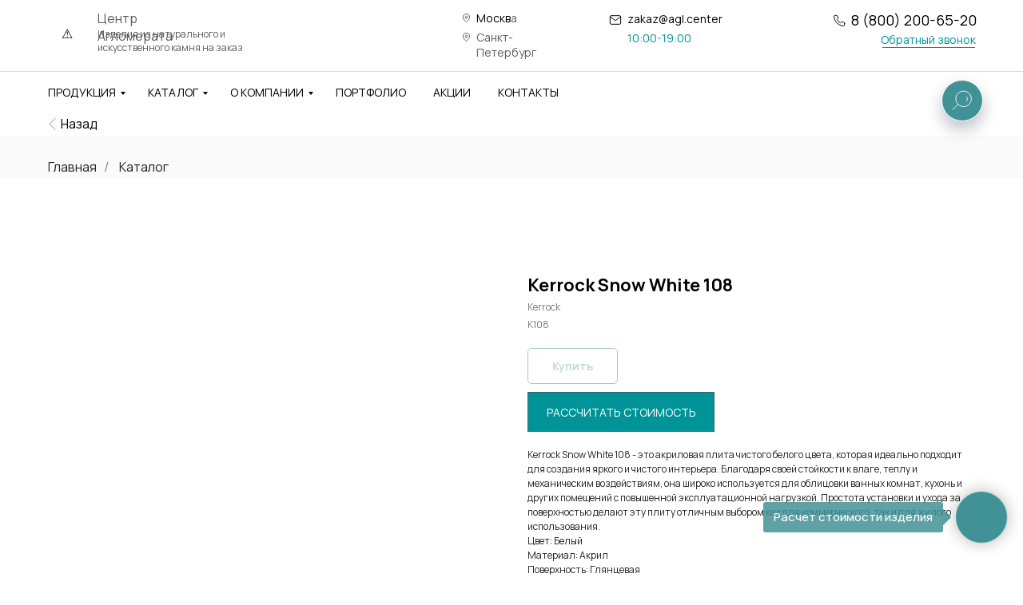

--- FILE ---
content_type: text/html; charset=UTF-8
request_url: https://agl.center/akril/tproduct/425709449-543163779291-kerrock-snow-white-108
body_size: 82824
content:
<!DOCTYPE html> <html lang="ru"> <head> <meta charset="utf-8" /> <meta http-equiv="Content-Type" content="text/html; charset=utf-8" /> <meta name="viewport" content="width=device-width, initial-scale=1.0" /> <meta name="google-site-verification" content="7koDK62ILNnlrmWAtmZmsN50tFGERnpCop2qypI1l0I" /> <meta name="yandex-verification" content="0a05acad1abf06d6" /> <!--metatextblock-->
<title>Kerrock Snow White 108 от производителя на сайте!</title>
<meta name="description" content="Заходите на сайт и получите всю информацию о продукте Kerrock Snow White 108! Компания Центр Агломерата. Реализуем изделия из камня под любой ваш проект!">
<meta name="keywords" content="Kerrock Snow White 108">
<meta property="og:title" content="Kerrock Snow White 108 от производителя на сайте!" />
<meta property="og:description" content="Заходите на сайт и получите всю информацию о продукте Kerrock Snow White 108! Компания Центр Агломерата. Реализуем изделия из камня под любой ваш проект!" />
<meta property="og:type" content="website" />
<meta property="og:url" content="https://agl.center/akril/tproduct/425709449-543163779291-kerrock-snow-white-108" />
<meta property="og:image" content="https://static.wixstatic.com/media/fbf0aa_aa226196c5e44e6a8df0d5c967ca9d9d~mv2.jpg" />
<link rel="canonical" href="https://agl.center/akril/tproduct/425709449-543163779291-kerrock-snow-white-108" />
<!--/metatextblock--> <meta name="format-detection" content="telephone=no" /> <meta http-equiv="x-dns-prefetch-control" content="on"> <link rel="dns-prefetch" href="https://ws.tildacdn.com"> <link rel="dns-prefetch" href="https://static.tildacdn.com"> <link rel="shortcut icon" href="https://static.tildacdn.com/tild6337-6136-4439-b766-636265376535/favicon.ico" type="image/x-icon" /> <link rel="apple-touch-icon" href="https://static.tildacdn.com/tild3966-3738-4163-a333-386262353430/photo.png"> <link rel="apple-touch-icon" sizes="76x76" href="https://static.tildacdn.com/tild3966-3738-4163-a333-386262353430/photo.png"> <link rel="apple-touch-icon" sizes="152x152" href="https://static.tildacdn.com/tild3966-3738-4163-a333-386262353430/photo.png"> <link rel="apple-touch-startup-image" href="https://static.tildacdn.com/tild3966-3738-4163-a333-386262353430/photo.png"> <link rel="alternate" type="application/rss+xml" title="Центр Агломерата" href="https://agl.center/rss.xml" /> <!-- Assets --> <script src="https://neo.tildacdn.com/js/tilda-fallback-1.0.min.js" async charset="utf-8"></script> <link rel="stylesheet" href="https://static.tildacdn.com/css/tilda-grid-3.0.min.css" type="text/css" media="all" onerror="this.loaderr='y';"/> <link rel="stylesheet" href="https://static.tildacdn.com/ws/project5339229/tilda-blocks-page29988390.min.css?t=1769177530" type="text/css" media="all" onerror="this.loaderr='y';" /><link rel="stylesheet" href="https://static.tildacdn.com/ws/project5339229/tilda-blocks-page29988588.min.css?t=1769177530" type="text/css" media="all" onerror="this.loaderr='y';" /><link rel="stylesheet" href="https://static.tildacdn.com/ws/project5339229/tilda-blocks-page26379581.min.css?t=1769177501" type="text/css" media="all" onerror="this.loaderr='y';" /> <link rel="preconnect" href="https://fonts.gstatic.com"> <link href="https://fonts.googleapis.com/css2?family=Manrope:wght@300;400;500;600;700&subset=latin,cyrillic" rel="stylesheet"> <link rel="stylesheet" href="https://static.tildacdn.com/css/tilda-animation-2.0.min.css" type="text/css" media="all" onerror="this.loaderr='y';" /> <link rel="stylesheet" href="https://static.tildacdn.com/css/tilda-popup-1.1.min.css" type="text/css" media="print" onload="this.media='all';" onerror="this.loaderr='y';" /> <noscript><link rel="stylesheet" href="https://static.tildacdn.com/css/tilda-popup-1.1.min.css" type="text/css" media="all" /></noscript> <link rel="stylesheet" href="https://static.tildacdn.com/css/tilda-slds-1.4.min.css" type="text/css" media="print" onload="this.media='all';" onerror="this.loaderr='y';" /> <noscript><link rel="stylesheet" href="https://static.tildacdn.com/css/tilda-slds-1.4.min.css" type="text/css" media="all" /></noscript> <link rel="stylesheet" href="https://static.tildacdn.com/css/tilda-catalog-1.1.min.css" type="text/css" media="print" onload="this.media='all';" onerror="this.loaderr='y';" /> <noscript><link rel="stylesheet" href="https://static.tildacdn.com/css/tilda-catalog-1.1.min.css" type="text/css" media="all" /></noscript> <link rel="stylesheet" href="https://static.tildacdn.com/css/tilda-forms-1.0.min.css" type="text/css" media="all" onerror="this.loaderr='y';" /> <link rel="stylesheet" href="https://static.tildacdn.com/css/tilda-catalog-filters-1.0.min.css" type="text/css" media="all" onerror="this.loaderr='y';" /> <link rel="stylesheet" href="https://static.tildacdn.com/css/tilda-menusub-1.0.min.css" type="text/css" media="print" onload="this.media='all';" onerror="this.loaderr='y';" /> <noscript><link rel="stylesheet" href="https://static.tildacdn.com/css/tilda-menusub-1.0.min.css" type="text/css" media="all" /></noscript> <link rel="stylesheet" href="https://static.tildacdn.com/css/tilda-menu-widgeticons-1.0.min.css" type="text/css" media="all" onerror="this.loaderr='y';" /> <link rel="stylesheet" href="https://static.tildacdn.com/css/tilda-cart-1.0.min.css" type="text/css" media="all" onerror="this.loaderr='y';" /> <link rel="stylesheet" href="https://static.tildacdn.com/css/tilda-zoom-2.0.min.css" type="text/css" media="print" onload="this.media='all';" onerror="this.loaderr='y';" /> <noscript><link rel="stylesheet" href="https://static.tildacdn.com/css/tilda-zoom-2.0.min.css" type="text/css" media="all" /></noscript> <link rel="stylesheet" href="https://fonts.googleapis.com/css2?family=Manrope:wght@400;500;600&display=swap" type="text/css" /> <link rel="stylesheet" type="text/css" href="/custom.css?t=1769177501"> <script nomodule src="https://static.tildacdn.com/js/tilda-polyfill-1.0.min.js" charset="utf-8"></script> <script type="text/javascript">function t_onReady(func) {if(document.readyState!='loading') {func();} else {document.addEventListener('DOMContentLoaded',func);}}
function t_onFuncLoad(funcName,okFunc,time) {if(typeof window[funcName]==='function') {okFunc();} else {setTimeout(function() {t_onFuncLoad(funcName,okFunc,time);},(time||100));}}function t_throttle(fn,threshhold,scope) {return function() {fn.apply(scope||this,arguments);};}function t396_initialScale(t){var e=document.getElementById("rec"+t);if(e){var i=e.querySelector(".t396__artboard");if(i){window.tn_scale_initial_window_width||(window.tn_scale_initial_window_width=document.documentElement.clientWidth);var a=window.tn_scale_initial_window_width,r=[],n,l=i.getAttribute("data-artboard-screens");if(l){l=l.split(",");for(var o=0;o<l.length;o++)r[o]=parseInt(l[o],10)}else r=[320,480,640,960,1200];for(var o=0;o<r.length;o++){var d=r[o];a>=d&&(n=d)}var _="edit"===window.allrecords.getAttribute("data-tilda-mode"),c="center"===t396_getFieldValue(i,"valign",n,r),s="grid"===t396_getFieldValue(i,"upscale",n,r),w=t396_getFieldValue(i,"height_vh",n,r),g=t396_getFieldValue(i,"height",n,r),u=!!window.opr&&!!window.opr.addons||!!window.opera||-1!==navigator.userAgent.indexOf(" OPR/");if(!_&&c&&!s&&!w&&g&&!u){var h=parseFloat((a/n).toFixed(3)),f=[i,i.querySelector(".t396__carrier"),i.querySelector(".t396__filter")],v=Math.floor(parseInt(g,10)*h)+"px",p;i.style.setProperty("--initial-scale-height",v);for(var o=0;o<f.length;o++)f[o].style.setProperty("height","var(--initial-scale-height)");t396_scaleInitial__getElementsToScale(i).forEach((function(t){t.style.zoom=h}))}}}}function t396_scaleInitial__getElementsToScale(t){return t?Array.prototype.slice.call(t.children).filter((function(t){return t&&(t.classList.contains("t396__elem")||t.classList.contains("t396__group"))})):[]}function t396_getFieldValue(t,e,i,a){var r,n=a[a.length-1];if(!(r=i===n?t.getAttribute("data-artboard-"+e):t.getAttribute("data-artboard-"+e+"-res-"+i)))for(var l=0;l<a.length;l++){var o=a[l];if(!(o<=i)&&(r=o===n?t.getAttribute("data-artboard-"+e):t.getAttribute("data-artboard-"+e+"-res-"+o)))break}return r}window.TN_SCALE_INITIAL_VER="1.0",window.tn_scale_initial_window_width=null;</script> <script src="https://static.tildacdn.com/js/jquery-1.10.2.min.js" charset="utf-8" onerror="this.loaderr='y';"></script> <script src="https://static.tildacdn.com/js/tilda-scripts-3.0.min.js" charset="utf-8" defer onerror="this.loaderr='y';"></script> <script src="https://static.tildacdn.com/ws/project5339229/tilda-blocks-page29988390.min.js?t=1769177530" onerror="this.loaderr='y';"></script><script src="https://static.tildacdn.com/ws/project5339229/tilda-blocks-page29988588.min.js?t=1769177530" onerror="this.loaderr='y';"></script><script src="https://static.tildacdn.com/ws/project5339229/tilda-blocks-page26379581.min.js?t=1769177501" charset="utf-8" onerror="this.loaderr='y';"></script> <script src="https://static.tildacdn.com/js/tilda-lazyload-1.0.min.js" charset="utf-8" async onerror="this.loaderr='y';"></script> <script src="https://static.tildacdn.com/js/tilda-animation-2.0.min.js" charset="utf-8" async onerror="this.loaderr='y';"></script> <script src="https://static.tildacdn.com/js/hammer.min.js" charset="utf-8" async onerror="this.loaderr='y';"></script> <script src="https://static.tildacdn.com/js/tilda-slds-1.4.min.js" charset="utf-8" async onerror="this.loaderr='y';"></script> <script src="https://static.tildacdn.com/js/tilda-products-1.0.min.js" charset="utf-8" async onerror="this.loaderr='y';"></script> <script src="https://static.tildacdn.com/js/tilda-catalog-1.1.min.js" charset="utf-8" async onerror="this.loaderr='y';"></script> <script src="https://static.tildacdn.com/js/tilda-zero-1.1.min.js" charset="utf-8" async onerror="this.loaderr='y';"></script> <script src="https://static.tildacdn.com/js/tilda-menusub-1.0.min.js" charset="utf-8" async onerror="this.loaderr='y';"></script> <script src="https://static.tildacdn.com/js/tilda-menu-1.0.min.js" charset="utf-8" async onerror="this.loaderr='y';"></script> <script src="https://static.tildacdn.com/js/tilda-widget-positions-1.0.min.js" charset="utf-8" async onerror="this.loaderr='y';"></script> <script src="https://static.tildacdn.com/js/tilda-menu-widgeticons-1.0.min.js" charset="utf-8" async onerror="this.loaderr='y';"></script> <script src="https://static.tildacdn.com/js/tilda-submenublocks-1.0.min.js" charset="utf-8" async onerror="this.loaderr='y';"></script> <script src="https://static.tildacdn.com/js/tilda-forms-1.0.min.js" charset="utf-8" async onerror="this.loaderr='y';"></script> <script src="https://static.tildacdn.com/js/tilda-cart-1.1.min.js" charset="utf-8" async onerror="this.loaderr='y';"></script> <script src="https://static.tildacdn.com/js/tilda-popup-1.0.min.js" charset="utf-8" async onerror="this.loaderr='y';"></script> <script src="https://static.tildacdn.com/js/tilda-animation-sbs-1.0.min.js" charset="utf-8" async onerror="this.loaderr='y';"></script> <script src="https://static.tildacdn.com/js/tilda-zoom-2.0.min.js" charset="utf-8" async onerror="this.loaderr='y';"></script> <script src="https://static.tildacdn.com/js/tilda-zero-scale-1.0.min.js" charset="utf-8" async onerror="this.loaderr='y';"></script> <script src="https://static.tildacdn.com/js/tilda-skiplink-1.0.min.js" charset="utf-8" async onerror="this.loaderr='y';"></script> <script src="https://static.tildacdn.com/js/tilda-events-1.0.min.js" charset="utf-8" async onerror="this.loaderr='y';"></script> <!-- nominify begin --> <!-- nominify end --><script type="text/javascript">window.dataLayer=window.dataLayer||[];</script> <!-- VK Pixel Code --> <script type="text/javascript" data-tilda-cookie-type="advertising">setTimeout(function(){!function(){var t=document.createElement("script");t.type="text/javascript",t.async=!0,t.src="https://vk.com/js/api/openapi.js?161",t.onload=function(){VK.Retargeting.Init("VK-RTRG-1488195-atUyw"),VK.Retargeting.Hit()},document.head.appendChild(t)}();},2000);</script> <!-- End VK Pixel Code --> <script type="text/javascript">(function() {if((/bot|google|yandex|baidu|bing|msn|duckduckbot|teoma|slurp|crawler|spider|robot|crawling|facebook/i.test(navigator.userAgent))===false&&typeof(sessionStorage)!='undefined'&&sessionStorage.getItem('visited')!=='y'&&document.visibilityState){var style=document.createElement('style');style.type='text/css';style.innerHTML='@media screen and (min-width: 980px) {.t-records {opacity: 0;}.t-records_animated {-webkit-transition: opacity ease-in-out .2s;-moz-transition: opacity ease-in-out .2s;-o-transition: opacity ease-in-out .2s;transition: opacity ease-in-out .2s;}.t-records.t-records_visible {opacity: 1;}}';document.getElementsByTagName('head')[0].appendChild(style);function t_setvisRecs(){var alr=document.querySelectorAll('.t-records');Array.prototype.forEach.call(alr,function(el) {el.classList.add("t-records_animated");});setTimeout(function() {Array.prototype.forEach.call(alr,function(el) {el.classList.add("t-records_visible");});sessionStorage.setItem("visited","y");},400);}
document.addEventListener('DOMContentLoaded',t_setvisRecs);}})();</script></head> <body class="t-body" style="margin:0;"> <!--allrecords--> <div id="allrecords" class="t-records" data-product-page="y" data-hook="blocks-collection-content-node" data-tilda-project-id="5339229" data-tilda-page-id="26379581" data-tilda-page-alias="akril" data-tilda-formskey="190887e659a7d0a12e748ccc55339229" data-tilda-stat-scroll="yes" data-tilda-lazy="yes" data-tilda-project-lang="RU" data-tilda-root-zone="com" data-tilda-project-headcode="yes" data-tilda-project-country="RU">
<!-- PRODUCT START -->

                
                        
                    
        
        
<!-- product header -->
<!--header-->
<div id="t-header" class="t-records" data-hook="blocks-collection-content-node" data-tilda-project-id="5339229" data-tilda-page-id="29988390" data-tilda-formskey="190887e659a7d0a12e748ccc55339229" data-tilda-stat-scroll="yes" data-tilda-lazy="yes" data-tilda-project-lang="RU" data-tilda-root-zone="one"  data-tilda-project-headcode="yes"     data-tilda-project-country="RU">

    <div id="rec565731363" class="r t-rec t-rec_pb_0" style="padding-bottom:0px;background-color:#ffffff; " data-animationappear="off" data-record-type="396"    data-bg-color="#ffffff"  >
<!-- T396 -->
<style>#rec565731363 .t396__artboard {height: 90px; background-color: #ffffff; }#rec565731363 .t396__filter {height: 90px;    }#rec565731363 .t396__carrier{height: 90px;background-position: center center;background-attachment: scroll;background-size: cover;background-repeat: no-repeat;}@media screen and (max-width: 1199px) {#rec565731363 .t396__artboard,#rec565731363 .t396__filter,#rec565731363 .t396__carrier {}#rec565731363 .t396__filter {}#rec565731363 .t396__carrier {background-attachment: scroll;}}@media screen and (max-width: 959px) {#rec565731363 .t396__artboard,#rec565731363 .t396__filter,#rec565731363 .t396__carrier {}#rec565731363 .t396__filter {}#rec565731363 .t396__carrier {background-attachment: scroll;}}@media screen and (max-width: 639px) {#rec565731363 .t396__artboard,#rec565731363 .t396__filter,#rec565731363 .t396__carrier {}#rec565731363 .t396__filter {}#rec565731363 .t396__carrier {background-attachment: scroll;}}@media screen and (max-width: 479px) {#rec565731363 .t396__artboard,#rec565731363 .t396__filter,#rec565731363 .t396__carrier {}#rec565731363 .t396__filter {}#rec565731363 .t396__carrier {background-attachment: scroll;}}#rec565731363 .tn-elem[data-elem-id="1679300923523"] {
  color: #000000;
  text-align: LEFT;
  z-index: 4;
  top:  12px;;
  left:  calc(50% - 600px + 82px);;
  width: 143px;
  height: auto;
}
#rec565731363 .tn-elem[data-elem-id="1679300923523"] .tn-atom {
  vertical-align: middle;
  color: #000000;
  font-size: 16px;
  font-family: 'Manrope', Arial,sans-serif;
  font-weight: 400;
  background-position: center center;
  border-width: var(--t396-borderwidth, 0);
  border-style: var(--t396-borderstyle, solid);
  border-color: var(--t396-bordercolor, transparent);
  transition: background-color var(--t396-speedhover,0s) ease-in-out, color var(--t396-speedhover,0s) ease-in-out, border-color var(--t396-speedhover,0s) ease-in-out, box-shadow var(--t396-shadowshoverspeed,0.2s) ease-in-out;
  text-shadow: var(--t396-shadow-text-x, 0px) var(--t396-shadow-text-y, 0px) var(--t396-shadow-text-blur, 0px) rgba(var(--t396-shadow-text-color), var(--t396-shadow-text-opacity, 100%));
}
@media screen and (max-width: 1199px) {
  #rec565731363 .tn-elem[data-elem-id="1679300923523"] {
    display: table;
    height: auto;
  }
}
@media screen and (max-width: 959px) {
  #rec565731363 .tn-elem[data-elem-id="1679300923523"] {
    display: table;
    left:  calc(50% - 320px + 72px);;
    height: auto;
  }
}
@media screen and (max-width: 639px) {
  #rec565731363 .tn-elem[data-elem-id="1679300923523"] {
    display: table;
    height: auto;
  }
}
@media screen and (max-width: 479px) {
  #rec565731363 .tn-elem[data-elem-id="1679300923523"] {
    display: table;
    top:  21px;;
    left:  calc(50% - 160px + 70px);;
    height: auto;
  }
  #rec565731363 .tn-elem[data-elem-id="1679300923523"] .tn-atom {
    font-size: 13px;
    background-size: cover;
  }
}#rec565731363 .tn-elem[data-elem-id="1679300923527"] {
  color: #696969;
  text-align: LEFT;
  z-index: 5;
  top:  34px;;
  left:  calc(50% - 600px + 82px);;
  width: 221px;
  height: auto;
}
#rec565731363 .tn-elem[data-elem-id="1679300923527"] .tn-atom {
  vertical-align: middle;
  color: #696969;
  font-size: 12px;
  font-family: 'Manrope', Arial,sans-serif;
  font-weight: 400;
  background-position: center center;
  border-width: var(--t396-borderwidth, 0);
  border-style: var(--t396-borderstyle, solid);
  border-color: var(--t396-bordercolor, transparent);
  transition: background-color var(--t396-speedhover,0s) ease-in-out, color var(--t396-speedhover,0s) ease-in-out, border-color var(--t396-speedhover,0s) ease-in-out, box-shadow var(--t396-shadowshoverspeed,0.2s) ease-in-out;
  text-shadow: var(--t396-shadow-text-x, 0px) var(--t396-shadow-text-y, 0px) var(--t396-shadow-text-blur, 0px) rgba(var(--t396-shadow-text-color), var(--t396-shadow-text-opacity, 100%));
}
@media screen and (max-width: 1199px) {
  #rec565731363 .tn-elem[data-elem-id="1679300923527"] {
    display: table;
    height: auto;
  }
}
@media screen and (max-width: 959px) {
  #rec565731363 .tn-elem[data-elem-id="1679300923527"] {
    display: table;
    left:  calc(50% - 320px + 72px);;
    height: auto;
  }
}
@media screen and (max-width: 639px) {
  #rec565731363 .tn-elem[data-elem-id="1679300923527"] {
    display: table;
    height: auto;
  }
}
@media screen and (max-width: 479px) {
  #rec565731363 .tn-elem[data-elem-id="1679300923527"] {
    display: table;
    top:  43px;;
    left:  calc(50% - 160px + 70px);;
    width: 177px;
    height: auto;
  }
  #rec565731363 .tn-elem[data-elem-id="1679300923527"] .tn-atom {
    font-size: 10px;
    background-size: cover;
  }
}#rec565731363 .tn-elem[data-elem-id="1679300923530"] {
  color: #000000;
  text-align: right;
  z-index: 6;
  top:  13px;;
  left:  calc(50% - 600px + 1004px);;
  width: 178px;
  height: auto;
}
#rec565731363 .tn-elem[data-elem-id="1679300923530"] .tn-atom {
  vertical-align: middle;
  color: #000000;
  font-size: 18px;
  font-family: 'Manrope', Arial,sans-serif;
  font-weight: 400;
  background-position: center center;
  border-width: var(--t396-borderwidth, 0);
  border-style: var(--t396-borderstyle, solid);
  border-color: var(--t396-bordercolor, transparent);
  transition: background-color var(--t396-speedhover,0s) ease-in-out, color var(--t396-speedhover,0s) ease-in-out, border-color var(--t396-speedhover,0s) ease-in-out, box-shadow var(--t396-shadowshoverspeed,0.2s) ease-in-out;
  text-shadow: var(--t396-shadow-text-x, 0px) var(--t396-shadow-text-y, 0px) var(--t396-shadow-text-blur, 0px) rgba(var(--t396-shadow-text-color), var(--t396-shadow-text-opacity, 100%));
}
@media screen and (max-width: 1199px) {
  #rec565731363 .tn-elem[data-elem-id="1679300923530"] {
    display: table;
    top:  15px;;
    left:  calc(50% - 480px + 772px);;
    height: auto;
  }
}
@media screen and (max-width: 959px) {
  #rec565731363 .tn-elem[data-elem-id="1679300923530"] {
    display: table;
    top:  -50px;;
    left:  calc(50% - 320px + 1222px);;
    height: auto;
  }
}
@media screen and (max-width: 639px) {
  #rec565731363 .tn-elem[data-elem-id="1679300923530"] {
    display: table;
    height: auto;
  }
}
@media screen and (max-width: 479px) {
  #rec565731363 .tn-elem[data-elem-id="1679300923530"] {
    display: table;
    height: auto;
  }
}#rec565731363 .tn-elem[data-elem-id="1679300923533"] {
  color: #000000;
  text-align: LEFT;
  z-index: 7;
  top:  14px;;
  left:  calc(50% - 600px + 745px);;
  width: 115px;
  height: auto;
}
#rec565731363 .tn-elem[data-elem-id="1679300923533"] .tn-atom {
  vertical-align: middle;
  color: #000000;
  font-size: 14px;
  font-family: 'Manrope', Arial,sans-serif;
  font-weight: 400;
  background-position: center center;
  border-width: var(--t396-borderwidth, 0);
  border-style: var(--t396-borderstyle, solid);
  border-color: var(--t396-bordercolor, transparent);
  transition: background-color var(--t396-speedhover,0s) ease-in-out, color var(--t396-speedhover,0s) ease-in-out, border-color var(--t396-speedhover,0s) ease-in-out, box-shadow var(--t396-shadowshoverspeed,0.2s) ease-in-out;
  text-shadow: var(--t396-shadow-text-x, 0px) var(--t396-shadow-text-y, 0px) var(--t396-shadow-text-blur, 0px) rgba(var(--t396-shadow-text-color), var(--t396-shadow-text-opacity, 100%));
}
@media screen and (max-width: 1199px) {
  #rec565731363 .tn-elem[data-elem-id="1679300923533"] {
    display: table;
    top:  15px;;
    left:  calc(50% - 480px + 620px);;
    height: auto;
  }
}
@media screen and (max-width: 959px) {
  #rec565731363 .tn-elem[data-elem-id="1679300923533"] {
    display: table;
    top:  -50px;;
    left:  calc(50% - 320px + 1060px);;
    height: auto;
  }
}
@media screen and (max-width: 639px) {
  #rec565731363 .tn-elem[data-elem-id="1679300923533"] {
    display: table;
    height: auto;
  }
}
@media screen and (max-width: 479px) {
  #rec565731363 .tn-elem[data-elem-id="1679300923533"] {
    display: table;
    height: auto;
  }
}#rec565731363 .tn-elem[data-elem-id="1679300923536"] {
  color: #5e5e5e;
  text-align: LEFT;
  z-index: 8;
  top:  13px;;
  left:  calc(50% - 600px + 556px);;
  width: 51px;
  height: auto;
}
#rec565731363 .tn-elem[data-elem-id="1679300923536"] .tn-atom {
  vertical-align: middle;
  color: #5e5e5e;
  font-size: 14px;
  font-family: 'Manrope', Arial,sans-serif;
  font-weight: 400;
  background-position: center center;
  border-width: var(--t396-borderwidth, 0);
  border-style: var(--t396-borderstyle, solid);
  border-color: var(--t396-bordercolor, transparent);
  transition: background-color var(--t396-speedhover,0s) ease-in-out, color var(--t396-speedhover,0s) ease-in-out, border-color var(--t396-speedhover,0s) ease-in-out, box-shadow var(--t396-shadowshoverspeed,0.2s) ease-in-out;
  text-shadow: var(--t396-shadow-text-x, 0px) var(--t396-shadow-text-y, 0px) var(--t396-shadow-text-blur, 0px) rgba(var(--t396-shadow-text-color), var(--t396-shadow-text-opacity, 100%));
}
@media screen and (max-width: 1199px) {
  #rec565731363 .tn-elem[data-elem-id="1679300923536"] {
    display: table;
    top:  15px;;
    left:  calc(50% - 480px + 430px);;
    height: auto;
  }
}
@media screen and (max-width: 959px) {
  #rec565731363 .tn-elem[data-elem-id="1679300923536"] {
    display: table;
    top:  -50px;;
    left:  calc(50% - 320px + 870px);;
    height: auto;
  }
}
@media screen and (max-width: 639px) {
  #rec565731363 .tn-elem[data-elem-id="1679300923536"] {
    display: table;
    height: auto;
  }
}
@media screen and (max-width: 479px) {
  #rec565731363 .tn-elem[data-elem-id="1679300923536"] {
    display: table;
    height: auto;
  }
}#rec565731363 .tn-elem[data-elem-id="1679300923538"] {
  color: #5e5e5e;
  text-align: LEFT;
  z-index: 9;
  top:  37px;;
  left:  calc(50% - 600px + 556px);;
  width: 118px;
  height: auto;
}
#rec565731363 .tn-elem[data-elem-id="1679300923538"] .tn-atom {
  vertical-align: middle;
  color: #5e5e5e;
  font-size: 14px;
  font-family: 'Manrope', Arial,sans-serif;
  font-weight: 400;
  background-position: center center;
  border-width: var(--t396-borderwidth, 0);
  border-style: var(--t396-borderstyle, solid);
  border-color: var(--t396-bordercolor, transparent);
  transition: background-color var(--t396-speedhover,0s) ease-in-out, color var(--t396-speedhover,0s) ease-in-out, border-color var(--t396-speedhover,0s) ease-in-out, box-shadow var(--t396-shadowshoverspeed,0.2s) ease-in-out;
  text-shadow: var(--t396-shadow-text-x, 0px) var(--t396-shadow-text-y, 0px) var(--t396-shadow-text-blur, 0px) rgba(var(--t396-shadow-text-color), var(--t396-shadow-text-opacity, 100%));
}
@media screen and (max-width: 1199px) {
  #rec565731363 .tn-elem[data-elem-id="1679300923538"] {
    display: table;
    top:  39px;;
    left:  calc(50% - 480px + 430px);;
    height: auto;
  }
}
@media screen and (max-width: 959px) {
  #rec565731363 .tn-elem[data-elem-id="1679300923538"] {
    display: table;
    top:  -26px;;
    left:  calc(50% - 320px + 870px);;
    height: auto;
  }
}
@media screen and (max-width: 639px) {
  #rec565731363 .tn-elem[data-elem-id="1679300923538"] {
    display: table;
    height: auto;
  }
}
@media screen and (max-width: 479px) {
  #rec565731363 .tn-elem[data-elem-id="1679300923538"] {
    display: table;
    height: auto;
  }
}#rec565731363 .tn-elem[data-elem-id="1679300923540"] {
  color: #009499;
  text-align: LEFT;
  z-index: 10;
  top:  38px;;
  left:  calc(50% - 600px + 745px);;
  width: 89px;
  height: auto;
}
#rec565731363 .tn-elem[data-elem-id="1679300923540"] .tn-atom {
  vertical-align: middle;
  color: #009499;
  font-size: 14px;
  font-family: 'Manrope', Arial,sans-serif;
  font-weight: 400;
  background-position: center center;
  border-width: var(--t396-borderwidth, 0);
  border-style: var(--t396-borderstyle, solid);
  border-color: var(--t396-bordercolor, transparent);
  transition: background-color var(--t396-speedhover,0s) ease-in-out, color var(--t396-speedhover,0s) ease-in-out, border-color var(--t396-speedhover,0s) ease-in-out, box-shadow var(--t396-shadowshoverspeed,0.2s) ease-in-out;
  text-shadow: var(--t396-shadow-text-x, 0px) var(--t396-shadow-text-y, 0px) var(--t396-shadow-text-blur, 0px) rgba(var(--t396-shadow-text-color), var(--t396-shadow-text-opacity, 100%));
}
@media screen and (max-width: 1199px) {
  #rec565731363 .tn-elem[data-elem-id="1679300923540"] {
    display: table;
    top:  39px;;
    left:  calc(50% - 480px + 620px);;
    height: auto;
  }
}
@media screen and (max-width: 959px) {
  #rec565731363 .tn-elem[data-elem-id="1679300923540"] {
    display: table;
    top:  -26px;;
    left:  calc(50% - 320px + 1060px);;
    height: auto;
  }
}
@media screen and (max-width: 639px) {
  #rec565731363 .tn-elem[data-elem-id="1679300923540"] {
    display: table;
    height: auto;
  }
}
@media screen and (max-width: 479px) {
  #rec565731363 .tn-elem[data-elem-id="1679300923540"] {
    display: table;
    height: auto;
  }
}#rec565731363 .tn-elem[data-elem-id="1679300923542"] {
  z-index: 11;
  top:  17px;;
  left:  calc(50% - 600px + 538px);;
  width: 11px;
  height: auto;
}
#rec565731363 .tn-elem[data-elem-id="1679300923542"] .tn-atom {
  border-radius: 0px 0px 0px 0px;
  background-position: center center;
  border-width: var(--t396-borderwidth, 0);
  border-style: var(--t396-borderstyle, solid);
  border-color: var(--t396-bordercolor, transparent);
  transition: background-color var(--t396-speedhover,0s) ease-in-out, color var(--t396-speedhover,0s) ease-in-out, border-color var(--t396-speedhover,0s) ease-in-out, box-shadow var(--t396-shadowshoverspeed,0.2s) ease-in-out;
}
#rec565731363 .tn-elem[data-elem-id="1679300923542"] .tn-atom__img {
  border-radius: 0px 0px 0px 0px;
  object-position: center center;
}
@media screen and (max-width: 1199px) {
  #rec565731363 .tn-elem[data-elem-id="1679300923542"] {
    display: table;
    top:  19px;;
    left:  calc(50% - 480px + 412px);;
    height: auto;
  }
}
@media screen and (max-width: 959px) {
  #rec565731363 .tn-elem[data-elem-id="1679300923542"] {
    display: table;
    top:  -46px;;
    left:  calc(50% - 320px + 852px);;
    height: auto;
  }
}
@media screen and (max-width: 639px) {
  #rec565731363 .tn-elem[data-elem-id="1679300923542"] {
    display: table;
    height: auto;
  }
}
@media screen and (max-width: 479px) {
  #rec565731363 .tn-elem[data-elem-id="1679300923542"] {
    display: table;
    height: auto;
  }
}#rec565731363 .tn-elem[data-elem-id="1679300923545"] {
  z-index: 12;
  top:  41px;;
  left:  calc(50% - 600px + 538px);;
  width: 11px;
  height: auto;
}
#rec565731363 .tn-elem[data-elem-id="1679300923545"] .tn-atom {
  border-radius: 0px 0px 0px 0px;
  background-position: center center;
  border-width: var(--t396-borderwidth, 0);
  border-style: var(--t396-borderstyle, solid);
  border-color: var(--t396-bordercolor, transparent);
  transition: background-color var(--t396-speedhover,0s) ease-in-out, color var(--t396-speedhover,0s) ease-in-out, border-color var(--t396-speedhover,0s) ease-in-out, box-shadow var(--t396-shadowshoverspeed,0.2s) ease-in-out;
}
#rec565731363 .tn-elem[data-elem-id="1679300923545"] .tn-atom__img {
  border-radius: 0px 0px 0px 0px;
  object-position: center center;
}
@media screen and (max-width: 1199px) {
  #rec565731363 .tn-elem[data-elem-id="1679300923545"] {
    display: table;
    top:  43px;;
    left:  calc(50% - 480px + 412px);;
    height: auto;
  }
}
@media screen and (max-width: 959px) {
  #rec565731363 .tn-elem[data-elem-id="1679300923545"] {
    display: table;
    top:  -22px;;
    left:  calc(50% - 320px + 852px);;
    height: auto;
  }
}
@media screen and (max-width: 639px) {
  #rec565731363 .tn-elem[data-elem-id="1679300923545"] {
    display: table;
    height: auto;
  }
}
@media screen and (max-width: 479px) {
  #rec565731363 .tn-elem[data-elem-id="1679300923545"] {
    display: table;
    height: auto;
  }
}#rec565731363 .tn-elem[data-elem-id="1679300923548"] {
  z-index: 13;
  top:  17px;;
  left:  calc(50% - 600px + 722px);;
  width: 16px;
  height: auto;
}
#rec565731363 .tn-elem[data-elem-id="1679300923548"] .tn-atom {
  border-radius: 0px 0px 0px 0px;
  background-position: center center;
  border-width: var(--t396-borderwidth, 0);
  border-style: var(--t396-borderstyle, solid);
  border-color: var(--t396-bordercolor, transparent);
  transition: background-color var(--t396-speedhover,0s) ease-in-out, color var(--t396-speedhover,0s) ease-in-out, border-color var(--t396-speedhover,0s) ease-in-out, box-shadow var(--t396-shadowshoverspeed,0.2s) ease-in-out;
}
#rec565731363 .tn-elem[data-elem-id="1679300923548"] .tn-atom__img {
  border-radius: 0px 0px 0px 0px;
  object-position: center center;
}
@media screen and (max-width: 1199px) {
  #rec565731363 .tn-elem[data-elem-id="1679300923548"] {
    display: table;
    top:  18px;;
    left:  calc(50% - 480px + 597px);;
    height: auto;
  }
}
@media screen and (max-width: 959px) {
  #rec565731363 .tn-elem[data-elem-id="1679300923548"] {
    display: table;
    top:  -46px;;
    left:  calc(50% - 320px + 1036px);;
    height: auto;
  }
}
@media screen and (max-width: 639px) {
  #rec565731363 .tn-elem[data-elem-id="1679300923548"] {
    display: table;
    height: auto;
  }
}
@media screen and (max-width: 479px) {
  #rec565731363 .tn-elem[data-elem-id="1679300923548"] {
    display: table;
    height: auto;
  }
}#rec565731363 .tn-elem[data-elem-id="1679300923550"] {
  z-index: 14;
  top:  18px;;
  left:  calc(50% - 600px + 1002px);;
  width: 16px;
  height: auto;
}
#rec565731363 .tn-elem[data-elem-id="1679300923550"] .tn-atom {
  border-radius: 0px 0px 0px 0px;
  background-position: center center;
  border-width: var(--t396-borderwidth, 0);
  border-style: var(--t396-borderstyle, solid);
  border-color: var(--t396-bordercolor, transparent);
  transition: background-color var(--t396-speedhover,0s) ease-in-out, color var(--t396-speedhover,0s) ease-in-out, border-color var(--t396-speedhover,0s) ease-in-out, box-shadow var(--t396-shadowshoverspeed,0.2s) ease-in-out;
}
#rec565731363 .tn-elem[data-elem-id="1679300923550"] .tn-atom__img {
  border-radius: 0px 0px 0px 0px;
  object-position: center center;
}
@media screen and (max-width: 1199px) {
  #rec565731363 .tn-elem[data-elem-id="1679300923550"] {
    display: table;
    top:  20px;;
    left:  calc(50% - 480px + 770px);;
    height: auto;
  }
}
@media screen and (max-width: 959px) {
  #rec565731363 .tn-elem[data-elem-id="1679300923550"] {
    display: table;
    top:  -44px;;
    left:  calc(50% - 320px + 1210px);;
    height: auto;
  }
}
@media screen and (max-width: 639px) {
  #rec565731363 .tn-elem[data-elem-id="1679300923550"] {
    display: table;
    height: auto;
  }
}
@media screen and (max-width: 479px) {
  #rec565731363 .tn-elem[data-elem-id="1679300923550"] {
    display: table;
    height: auto;
  }
}#rec565731363 .tn-elem[data-elem-id="1679300923552"] {
  color: #009499;
  text-align: center;
  z-index: 15;
  top:  38px;;
  left:  calc(50% - 600px + 1049px);;
  width: 144px;
  height: 23px;
}
#rec565731363 .tn-elem[data-elem-id="1679300923552"] .tn-atom {
  color: #009499;
  font-size: 14px;
  font-family: 'Manrope', Arial,sans-serif;
  line-height: 1.55;
  font-weight: 400;
  border-radius: 30px 30px 30px 30px;
  background-position: center center;
  --t396-speedhover: 0.2s;
  transition: background-color var(--t396-speedhover,0s) ease-in-out, color var(--t396-speedhover,0s) ease-in-out, border-color var(--t396-speedhover,0s) ease-in-out, box-shadow var(--t396-shadowshoverspeed,0.2s) ease-in-out;
  -webkit-box-pack: center;
  -ms-flex-pack: center;
  justify-content: center;
}
#rec565731363 .tn-elem[data-elem-id="1679300923552"] .tn-atom::after {
  display: none;
}
#rec565731363 .tn-elem[data-elem-id="1679300923552"] .tn-atom .tn-atom__button-text {
  transition: color var(--t396-speedhover,0s) ease-in-out;
  color: #009499;
}
#rec565731363 .tn-elem[data-elem-id="1679300923552"] .tn-atom .tn-atom__button-border::before {
  display: none;
}
#rec565731363 .tn-elem[data-elem-id="1679300923552"] .tn-atom .tn-atom__button-border::after {
  display: none;
}
@media (hover), (min-width:0\0) {
  #rec565731363 .tn-elem[data-elem-id="1679300923552"] .tn-atom:hover::after {
    opacity: 0;
  }
  #rec565731363 .tn-elem[data-elem-id="1679300923552"] .tn-atom:hover {
    animation-name: none;
  }
}
@media (hover), (min-width:0\0) {
  #rec565731363 .tn-elem[data-elem-id="1679300923552"] .tn-atom:hover {
    color: #213338;
  }
  #rec565731363 .tn-elem[data-elem-id="1679300923552"] .tn-atom:hover .tn-atom__button-text {
    color: #213338;
  }
}
@media screen and (max-width: 1199px) {
  #rec565731363 .tn-elem[data-elem-id="1679300923552"] {
    display: block;
    top:  40px;;
    left:  calc(50% - 480px + 817px);;
    width: px;
  }
  #rec565731363 .tn-elem[data-elem-id="1679300923552"] .tn-atom {
    white-space: normal;
    background-size: cover;
  }
  #rec565731363 .tn-elem[data-elem-id="1679300923552"] .tn-atom::after {
    display: none;
  }
  #rec565731363 .tn-elem[data-elem-id="1679300923552"] .tn-atom .tn-atom__button-text {
    overflow: visible;
  }
  #rec565731363 .tn-elem[data-elem-id="1679300923552"] .tn-atom .tn-atom__button-border::before {
    display: none;
  }
  #rec565731363 .tn-elem[data-elem-id="1679300923552"] .tn-atom .tn-atom__button-border::after {
    display: none;
  }
  @media (hover), (min-width:0\0) {
    #rec565731363 .tn-elem[data-elem-id="1679300923552"] .tn-atom:hover::after {
      opacity: 0;
    }
    #rec565731363 .tn-elem[data-elem-id="1679300923552"] .tn-atom:hover {
      animation-name: none;
    }
  }
}
@media screen and (max-width: 959px) {
  #rec565731363 .tn-elem[data-elem-id="1679300923552"] {
    display: block;
    top:  -24px;;
    left:  calc(50% - 320px + 1256px);;
    width: px;
  }
  #rec565731363 .tn-elem[data-elem-id="1679300923552"] .tn-atom {
    white-space: normal;
    background-size: cover;
  }
  #rec565731363 .tn-elem[data-elem-id="1679300923552"] .tn-atom::after {
    display: none;
  }
  #rec565731363 .tn-elem[data-elem-id="1679300923552"] .tn-atom .tn-atom__button-text {
    overflow: visible;
  }
  #rec565731363 .tn-elem[data-elem-id="1679300923552"] .tn-atom .tn-atom__button-border::before {
    display: none;
  }
  #rec565731363 .tn-elem[data-elem-id="1679300923552"] .tn-atom .tn-atom__button-border::after {
    display: none;
  }
  @media (hover), (min-width:0\0) {
    #rec565731363 .tn-elem[data-elem-id="1679300923552"] .tn-atom:hover::after {
      opacity: 0;
    }
    #rec565731363 .tn-elem[data-elem-id="1679300923552"] .tn-atom:hover {
      animation-name: none;
    }
  }
}
@media screen and (max-width: 639px) {
  #rec565731363 .tn-elem[data-elem-id="1679300923552"] {
    display: block;
    width: px;
  }
  #rec565731363 .tn-elem[data-elem-id="1679300923552"] .tn-atom {
    white-space: normal;
    background-size: cover;
  }
  #rec565731363 .tn-elem[data-elem-id="1679300923552"] .tn-atom::after {
    display: none;
  }
  #rec565731363 .tn-elem[data-elem-id="1679300923552"] .tn-atom .tn-atom__button-text {
    overflow: visible;
  }
  #rec565731363 .tn-elem[data-elem-id="1679300923552"] .tn-atom .tn-atom__button-border::before {
    display: none;
  }
  #rec565731363 .tn-elem[data-elem-id="1679300923552"] .tn-atom .tn-atom__button-border::after {
    display: none;
  }
  @media (hover), (min-width:0\0) {
    #rec565731363 .tn-elem[data-elem-id="1679300923552"] .tn-atom:hover::after {
      opacity: 0;
    }
    #rec565731363 .tn-elem[data-elem-id="1679300923552"] .tn-atom:hover {
      animation-name: none;
    }
  }
}
@media screen and (max-width: 479px) {
  #rec565731363 .tn-elem[data-elem-id="1679300923552"] {
    display: block;
    width: px;
  }
  #rec565731363 .tn-elem[data-elem-id="1679300923552"] .tn-atom {
    white-space: normal;
    background-size: cover;
  }
  #rec565731363 .tn-elem[data-elem-id="1679300923552"] .tn-atom::after {
    display: none;
  }
  #rec565731363 .tn-elem[data-elem-id="1679300923552"] .tn-atom .tn-atom__button-text {
    overflow: visible;
  }
  #rec565731363 .tn-elem[data-elem-id="1679300923552"] .tn-atom .tn-atom__button-border::before {
    display: none;
  }
  #rec565731363 .tn-elem[data-elem-id="1679300923552"] .tn-atom .tn-atom__button-border::after {
    display: none;
  }
  @media (hover), (min-width:0\0) {
    #rec565731363 .tn-elem[data-elem-id="1679300923552"] .tn-atom:hover::after {
      opacity: 0;
    }
    #rec565731363 .tn-elem[data-elem-id="1679300923552"] .tn-atom:hover {
      animation-name: none;
    }
  }
}#rec565731363 .tn-elem[data-elem-id="1679300923555"] {
  z-index: 16;
  top:  59px;;
  left:  calc(50% - 600px + 1064px);;
  width: 116px;
  height: 1px;
}
#rec565731363 .tn-elem[data-elem-id="1679300923555"] .tn-atom {
  border-radius: 0px 0px 0px 0px;
  background-color: #009499;
  background-position: center center;
  border-width: var(--t396-borderwidth, 0);
  border-style: var(--t396-borderstyle, solid);
  border-color: var(--t396-bordercolor, transparent);
  transition: background-color var(--t396-speedhover,0s) ease-in-out, color var(--t396-speedhover,0s) ease-in-out, border-color var(--t396-speedhover,0s) ease-in-out, box-shadow var(--t396-shadowshoverspeed,0.2s) ease-in-out;
}
@media screen and (max-width: 1199px) {
  #rec565731363 .tn-elem[data-elem-id="1679300923555"] {
    display: table;
    top:  61px;;
    left:  calc(50% - 480px + 832px);;
  }
}
@media screen and (max-width: 959px) {
  #rec565731363 .tn-elem[data-elem-id="1679300923555"] {
    display: table;
    top:  -4px;;
    left:  calc(50% - 320px + 1272px);;
  }
}
@media screen and (max-width: 639px) {
  #rec565731363 .tn-elem[data-elem-id="1679300923555"] {
    display: table;
  }
}
@media screen and (max-width: 479px) {
  #rec565731363 .tn-elem[data-elem-id="1679300923555"] {
    display: table;
  }
}#rec565731363 .tn-elem[data-elem-id="1679300923557"] {
  z-index: 17;
  top:  calc(90px - 1px + 0px);;
  left:  calc(50% - 50% + 0px);;
  width: 100%;
  height: 1px;
}
#rec565731363 .tn-elem[data-elem-id="1679300923557"] .tn-atom {
  border-radius: 0px 0px 0px 0px;
  background-color: #d9d9d9;
  background-position: center center;
  border-width: var(--t396-borderwidth, 0);
  border-style: var(--t396-borderstyle, solid);
  border-color: var(--t396-bordercolor, transparent);
  transition: background-color var(--t396-speedhover,0s) ease-in-out, color var(--t396-speedhover,0s) ease-in-out, border-color var(--t396-speedhover,0s) ease-in-out, box-shadow var(--t396-shadowshoverspeed,0.2s) ease-in-out;
}
@media screen and (max-width: 1199px) {
  #rec565731363 .tn-elem[data-elem-id="1679300923557"] {
    display: table;
  }
}
@media screen and (max-width: 959px) {
  #rec565731363 .tn-elem[data-elem-id="1679300923557"] {
    display: table;
  }
  #rec565731363 .tn-elem[data-elem-id="1679300923557"] .tn-atom {
    background-size: cover;
    opacity: 0;
  }
}
@media screen and (max-width: 639px) {
  #rec565731363 .tn-elem[data-elem-id="1679300923557"] {
    display: table;
  }
}
@media screen and (max-width: 479px) {
  #rec565731363 .tn-elem[data-elem-id="1679300923557"] {
    display: table;
  }
}#rec565731363 .tn-elem[data-elem-id="1679300923559"] {
  z-index: 18;
  top:  204px;;
  left:  calc(50% - 600px + 897px);;
  width: 36px;
  height: 36px;
}
#rec565731363 .tn-elem[data-elem-id="1679300923559"] .tn-atom {
  border-radius: 0px 0px 0px 0px;
  background-position: center center;
  background-size: cover;
  background-repeat: no-repeat;
  border-width: var(--t396-borderwidth, 0);
  border-style: var(--t396-borderstyle, solid);
  border-color: var(--t396-bordercolor, transparent);
  transition: background-color var(--t396-speedhover,0s) ease-in-out, color var(--t396-speedhover,0s) ease-in-out, border-color var(--t396-speedhover,0s) ease-in-out, box-shadow var(--t396-shadowshoverspeed,0.2s) ease-in-out;
}
@media (min-width: 1200px) {
  #rec565731363 .tn-elem.t396__elem--anim-hidden[data-elem-id="1679300923559"] {
    opacity: 0;
  }
}
@media screen and (max-width: 1199px) {
  #rec565731363 .tn-elem[data-elem-id="1679300923559"] {
    display: table;
    top:  24px;;
    left:  calc(50% - 480px + 1197px);;
  }
}
@media screen and (max-width: 959px) {
  #rec565731363 .tn-elem[data-elem-id="1679300923559"] {
    display: table;
    top:  28px;;
    left:  calc(50% - 320px + 1103px);;
  }
}
@media screen and (max-width: 639px) {
  #rec565731363 .tn-elem[data-elem-id="1679300923559"] {
    display: table;
    top:  -176px;;
    left:  calc(50% - 240px + 868px);;
  }
}
@media screen and (max-width: 479px) {
  #rec565731363 .tn-elem[data-elem-id="1679300923559"] {
    display: table;
    top:  -50px;;
    left:  calc(50% - 160px + 814px);;
    width: 47px;
    height: 47px;
  }
}#rec565731363 .tn-elem[data-elem-id="1679300923562"] {
  z-index: 19;
  top:  204px;;
  left:  calc(50% - 600px + 944px);;
  width: 36px;
  height: 36px;
}
#rec565731363 .tn-elem[data-elem-id="1679300923562"] .tn-atom {
  border-radius: 0px 0px 0px 0px;
  background-position: center center;
  background-size: cover;
  background-repeat: no-repeat;
  border-width: var(--t396-borderwidth, 0);
  border-style: var(--t396-borderstyle, solid);
  border-color: var(--t396-bordercolor, transparent);
  transition: background-color var(--t396-speedhover,0s) ease-in-out, color var(--t396-speedhover,0s) ease-in-out, border-color var(--t396-speedhover,0s) ease-in-out, box-shadow var(--t396-shadowshoverspeed,0.2s) ease-in-out;
}
@media (min-width: 1200px) {
  #rec565731363 .tn-elem.t396__elem--anim-hidden[data-elem-id="1679300923562"] {
    opacity: 0;
  }
}
@media screen and (max-width: 1199px) {
  #rec565731363 .tn-elem[data-elem-id="1679300923562"] {
    display: table;
    top:  24px;;
    left:  calc(50% - 480px + 1243px);;
  }
}
@media screen and (max-width: 959px) {
  #rec565731363 .tn-elem[data-elem-id="1679300923562"] {
    display: table;
    top:  28px;;
    left:  calc(50% - 320px + 1151px);;
  }
}
@media screen and (max-width: 639px) {
  #rec565731363 .tn-elem[data-elem-id="1679300923562"] {
    display: table;
    top:  -176px;;
    left:  calc(50% - 240px + 916px);;
  }
}
@media screen and (max-width: 479px) {
  #rec565731363 .tn-elem[data-elem-id="1679300923562"] {
    display: table;
    top:  -50px;;
    left:  calc(50% - 160px + 874px);;
    width: 47px;
    height: 47px;
  }
}#rec565731363 .tn-elem[data-elem-id="1679300923564"] {
  z-index: 20;
  top:  18px;;
  left:  calc(50% - 600px + 20px);;
  width: 44px;
  height: 78px;
}
#rec565731363 .tn-elem[data-elem-id="1679300923564"] .tn-atom {
  background-position: center center;
  border-width: var(--t396-borderwidth, 0);
  border-style: var(--t396-borderstyle, solid);
  border-color: var(--t396-bordercolor, transparent);
  transition: background-color var(--t396-speedhover,0s) ease-in-out, color var(--t396-speedhover,0s) ease-in-out, border-color var(--t396-speedhover,0s) ease-in-out, box-shadow var(--t396-shadowshoverspeed,0.2s) ease-in-out;
}
@media screen and (max-width: 1199px) {
  #rec565731363 .tn-elem[data-elem-id="1679300923564"] {
    display: table;
  }
}
@media screen and (max-width: 959px) {
  #rec565731363 .tn-elem[data-elem-id="1679300923564"] {
    display: table;
    left:  calc(50% - 320px + 10px);;
  }
}
@media screen and (max-width: 639px) {
  #rec565731363 .tn-elem[data-elem-id="1679300923564"] {
    display: table;
  }
}
@media screen and (max-width: 479px) {
  #rec565731363 .tn-elem[data-elem-id="1679300923564"] {
    display: table;
    top:  21px;;
    left:  calc(50% - 160px + 10px);;
    width: 48px;
    height: 78px;
  }
}#rec565731363 .tn-elem[data-elem-id="1679300923565"] {
  z-index: 21;
  top:  78px;;
  left:  calc(50% - 600px + -854px);;
  width: 21px;
  height: 21px;
}
#rec565731363 .tn-elem[data-elem-id="1679300923565"] .tn-atom {
  border-radius: 0px 0px 0px 0px;
  background-position: center center;
  background-size: cover;
  background-repeat: no-repeat;
  border-width: var(--t396-borderwidth, 0);
  border-style: var(--t396-borderstyle, solid);
  border-color: var(--t396-bordercolor, transparent);
  transition: background-color var(--t396-speedhover,0s) ease-in-out, color var(--t396-speedhover,0s) ease-in-out, border-color var(--t396-speedhover,0s) ease-in-out, box-shadow var(--t396-shadowshoverspeed,0.2s) ease-in-out;
}
@media screen and (max-width: 1199px) {
  #rec565731363 .tn-elem[data-elem-id="1679300923565"] {
    display: table;
    top:  48px;;
    left:  calc(50% - 480px + -1056px);;
  }
}
@media screen and (max-width: 959px) {
  #rec565731363 .tn-elem[data-elem-id="1679300923565"] {
    display: table;
    top:  36px;;
    left:  calc(50% - 320px + 599px);;
    width: 28px;
    height: 19px;
  }
}
@media screen and (max-width: 639px) {
  #rec565731363 .tn-elem[data-elem-id="1679300923565"] {
    display: table;
    left:  calc(50% - 240px + 439px);;
  }
}
@media screen and (max-width: 479px) {
  #rec565731363 .tn-elem[data-elem-id="1679300923565"] {
    display: table;
    top:  36px;;
    left:  calc(50% - 160px + 280px);;
  }
}</style>










<div class='t396'>

	<div class="t396__artboard" data-artboard-recid="565731363" data-artboard-screens="320,480,640,960,1200"

				data-artboard-height="90"
		data-artboard-valign="center"
				 data-artboard-upscale="grid" 																				
							
																																															
																				 data-artboard-upscale-res-320="window" 																																
																																															
																																																				
																																															
																																																				
																																															
																																																				
						>

		
				
								
																											
																											
																											
																											
					
					<div class="t396__carrier" data-artboard-recid="565731363"></div>
		
		
		<div class="t396__filter" data-artboard-recid="565731363"></div>

		
					
		
																																															
				
					
		
				
						
	
			
	
						
												
												
												
												
									
	
			
	<div class='t396__elem tn-elem tn-elem__5657313631679300923523' data-elem-id='1679300923523' data-elem-type='text'
				data-field-top-value="12"
		data-field-left-value="82"
		 data-field-height-value="22" 		 data-field-width-value="143" 		data-field-axisy-value="top"
		data-field-axisx-value="left"
		data-field-container-value="grid"
		data-field-topunits-value="px"
		data-field-leftunits-value="px"
		data-field-heightunits-value="px"
		data-field-widthunits-value="px"
																																																																 data-field-textfit-value="autoheight" 						 data-field-fontsize-value="16" 		
							
			
																																																																																																																																								
												
				 data-field-top-res-320-value="21" 				 data-field-left-res-320-value="70" 																				 data-field-container-res-320-value="grid" 																																																																																																												 data-field-fontsize-res-320-value="13" 
			
					
			
																																																																																																																																								
												
																																																																																																																																								
			
					
			
																																																																																																																																								
												
								 data-field-left-res-640-value="72" 																																																																																																																																
			
					
			
																																																																																																																																								
												
																																																																																																																																								
			
					
			
		
		
		
			>

		
									
							<div class='tn-atom'field='tn_text_1679300923523'><a href="https://agl.center" style="color: rgb(94, 94, 94);">Центр Агломерата</a></div>		
				
																			
																				
																				
																				
																				
					
				
				
				
				
				
				
				
				
	</div>

			
					
		
				
						
	
			
	
						
												
												
												
												
									
	
			
	<div class='t396__elem tn-elem tn-elem__5657313631679300923527' data-elem-id='1679300923527' data-elem-type='text'
				data-field-top-value="34"
		data-field-left-value="82"
		 data-field-height-value="34" 		 data-field-width-value="221" 		data-field-axisy-value="top"
		data-field-axisx-value="left"
		data-field-container-value="grid"
		data-field-topunits-value="px"
		data-field-leftunits-value="px"
		data-field-heightunits-value="px"
		data-field-widthunits-value="px"
																																																																 data-field-textfit-value="autoheight" 						 data-field-fontsize-value="12" 		
							
			
																																																																																																																																								
												
				 data-field-top-res-320-value="43" 				 data-field-left-res-320-value="70" 								 data-field-width-res-320-value="177" 												 data-field-container-res-320-value="grid" 																																																																																																												 data-field-fontsize-res-320-value="10" 
			
					
			
																																																																																																																																								
												
																																																																																																																																								
			
					
			
																																																																																																																																								
												
								 data-field-left-res-640-value="72" 																																																																																																																																
			
					
			
																																																																																																																																								
												
																																																																																																																																								
			
					
			
		
		
		
			>

		
									
							<div class='tn-atom'field='tn_text_1679300923527'><a href="https://agl.center" style="color: rgb(94, 94, 94);">Изделия из натурального и искусственного камня на заказ</a></div>		
				
																			
																				
																				
																				
																				
					
				
				
				
				
				
				
				
				
	</div>

			
					
		
				
						
	
			
	
						
												
												
												
												
									
	
			
	<div class='t396__elem tn-elem tn-elem__5657313631679300923530' data-elem-id='1679300923530' data-elem-type='text'
				data-field-top-value="13"
		data-field-left-value="1004"
		 data-field-height-value="24" 		 data-field-width-value="178" 		data-field-axisy-value="top"
		data-field-axisx-value="left"
		data-field-container-value="grid"
		data-field-topunits-value="px"
		data-field-leftunits-value="px"
		data-field-heightunits-value="px"
		data-field-widthunits-value="px"
																																																																 data-field-textfit-value="autoheight" 						 data-field-fontsize-value="18" 		
							
			
																																																																																																																																								
												
																																																																																																																																								
			
					
			
																																																																																																																																								
												
																																																																																																																																								
			
					
			
																																																																																																																																								
												
				 data-field-top-res-640-value="-50" 				 data-field-left-res-640-value="1222" 																																																																																																																																
			
					
			
																																																																																																																																								
												
				 data-field-top-res-960-value="15" 				 data-field-left-res-960-value="772" 																																																																																																																																
			
					
			
		
		
		
			>

		
									
							<div class='tn-atom'><a href="tel:88002006520"style="color: inherit">8 (800) 200-65-20</a></div>		
				
																			
																				
																				
																				
																				
					
				
				
				
				
				
				
				
				
	</div>

			
					
		
				
						
	
			
	
						
												
												
												
												
									
	
			
	<div class='t396__elem tn-elem tn-elem__5657313631679300923533' data-elem-id='1679300923533' data-elem-type='text'
				data-field-top-value="14"
		data-field-left-value="745"
		 data-field-height-value="19" 		 data-field-width-value="115" 		data-field-axisy-value="top"
		data-field-axisx-value="left"
		data-field-container-value="grid"
		data-field-topunits-value="px"
		data-field-leftunits-value="px"
		data-field-heightunits-value="px"
		data-field-widthunits-value="px"
																																																																 data-field-textfit-value="autoheight" 						 data-field-fontsize-value="14" 		
							
			
																																																																																																																																								
												
																																																																																																																																								
			
					
			
																																																																																																																																								
												
																																																																																																																																								
			
					
			
																																																																																																																																								
												
				 data-field-top-res-640-value="-50" 				 data-field-left-res-640-value="1060" 																																																																																																																																
			
					
			
																																																																																																																																								
												
				 data-field-top-res-960-value="15" 				 data-field-left-res-960-value="620" 																																																																																																																																
			
					
			
		
		
		
			>

		
									
							<div class='tn-atom'><a href="mailto:zakaz@agl.center"style="color: inherit">zakaz@agl.center</a></div>		
				
																			
																				
																				
																				
																				
					
				
				
				
				
				
				
				
				
	</div>

			
					
		
				
						
	
			
	
						
												
												
												
												
									
	
			
	<div class='t396__elem tn-elem tn-elem__5657313631679300923536' data-elem-id='1679300923536' data-elem-type='text'
				data-field-top-value="13"
		data-field-left-value="556"
		 data-field-height-value="19" 		 data-field-width-value="51" 		data-field-axisy-value="top"
		data-field-axisx-value="left"
		data-field-container-value="grid"
		data-field-topunits-value="px"
		data-field-leftunits-value="px"
		data-field-heightunits-value="px"
		data-field-widthunits-value="px"
																																																																 data-field-textfit-value="autoheight" 						 data-field-fontsize-value="14" 		
							
			
																																																																																																																																								
												
																																																																																																																																								
			
					
			
																																																																																																																																								
												
																																																																																																																																								
			
					
			
																																																																																																																																								
												
				 data-field-top-res-640-value="-50" 				 data-field-left-res-640-value="870" 																																																																																																																																
			
					
			
																																																																																																																																								
												
				 data-field-top-res-960-value="15" 				 data-field-left-res-960-value="430" 																																																																																																																																
			
					
			
		
		
		
			>

		
									
							<div class='tn-atom'><a href="https://yandex.ru/maps/-/CHciQOlb"rel="nofollow"style="color: inherit"><span style="color: rgb(0, 0, 0);">Москв</span>а</a></div>		
				
																			
																				
																				
																				
																				
					
				
				
				
				
				
				
				
				
	</div>

			
					
		
				
						
	
			
	
						
												
												
												
												
									
	
			
	<div class='t396__elem tn-elem tn-elem__5657313631679300923538' data-elem-id='1679300923538' data-elem-type='text'
				data-field-top-value="37"
		data-field-left-value="556"
		 data-field-height-value="19" 		 data-field-width-value="118" 		data-field-axisy-value="top"
		data-field-axisx-value="left"
		data-field-container-value="grid"
		data-field-topunits-value="px"
		data-field-leftunits-value="px"
		data-field-heightunits-value="px"
		data-field-widthunits-value="px"
																																																																 data-field-textfit-value="autoheight" 						 data-field-fontsize-value="14" 		
							
			
																																																																																																																																								
												
																																																																																																																																								
			
					
			
																																																																																																																																								
												
																																																																																																																																								
			
					
			
																																																																																																																																								
												
				 data-field-top-res-640-value="-26" 				 data-field-left-res-640-value="870" 																																																																																																																																
			
					
			
																																																																																																																																								
												
				 data-field-top-res-960-value="39" 				 data-field-left-res-960-value="430" 																																																																																																																																
			
					
			
		
		
		
			>

		
									
							<div class='tn-atom'><a href="https://yandex.ru/maps/-/CDRL409L"rel="nofollow"style="color: inherit">Санкт-Петербург</a></div>		
				
																			
																				
																				
																				
																				
					
				
				
				
				
				
				
				
				
	</div>

			
					
		
				
						
	
			
	
						
												
												
												
												
									
	
			
	<div class='t396__elem tn-elem tn-elem__5657313631679300923540' data-elem-id='1679300923540' data-elem-type='text'
				data-field-top-value="38"
		data-field-left-value="745"
		 data-field-height-value="19" 		 data-field-width-value="89" 		data-field-axisy-value="top"
		data-field-axisx-value="left"
		data-field-container-value="grid"
		data-field-topunits-value="px"
		data-field-leftunits-value="px"
		data-field-heightunits-value="px"
		data-field-widthunits-value="px"
																																																																 data-field-textfit-value="autoheight" 						 data-field-fontsize-value="14" 		
							
			
																																																																																																																																								
												
																																																																																																																																								
			
					
			
																																																																																																																																								
												
																																																																																																																																								
			
					
			
																																																																																																																																								
												
				 data-field-top-res-640-value="-26" 				 data-field-left-res-640-value="1060" 																																																																																																																																
			
					
			
																																																																																																																																								
												
				 data-field-top-res-960-value="39" 				 data-field-left-res-960-value="620" 																																																																																																																																
			
					
			
		
		
		
			>

		
									
							<div class='tn-atom'field='tn_text_1679300923540'>10:00-19:00</div>		
				
																			
																				
																				
																				
																				
					
				
				
				
				
				
				
				
				
	</div>

			
					
		
				
						
	
			
	
						
												
												
												
												
									
	
			
	<div class='t396__elem tn-elem tn-elem__5657313631679300923542' data-elem-id='1679300923542' data-elem-type='image'
				data-field-top-value="17"
		data-field-left-value="538"
		 data-field-height-value="11" 		 data-field-width-value="11" 		data-field-axisy-value="top"
		data-field-axisx-value="left"
		data-field-container-value="grid"
		data-field-topunits-value="px"
		data-field-leftunits-value="px"
		data-field-heightunits-value="px"
		data-field-widthunits-value="px"
																																														 data-field-filewidth-value="11" 		 data-field-fileheight-value="11" 																				 data-field-heightmode-value="hug" 				
							
			
																																																																																																																																								
												
												 data-field-height-res-320-value="11" 																																																																																																																												
			
					
			
																																																																																																																																								
												
												 data-field-height-res-480-value="11" 																																																																																																																												
			
					
			
																																																																																																																																								
												
				 data-field-top-res-640-value="-46" 				 data-field-left-res-640-value="852" 				 data-field-height-res-640-value="11" 																																																																																																																												
			
					
			
																																																																																																																																								
												
				 data-field-top-res-960-value="19" 				 data-field-left-res-960-value="412" 				 data-field-height-res-960-value="11" 																																																																																																																												
			
					
			
		
		
		
			>

		
									
				
							<div class='tn-atom'    >
								
									<img class='tn-atom__img' src='https://static.tildacdn.com/tild3733-3835-4431-a139-356334333634/map-pin_1.svg' alt='' imgfield='tn_img_1679300923542' />
							</div>
		
																			
																				
																				
																				
																				
					
				
				
				
				
				
				
				
				
	</div>

			
					
		
				
						
	
			
	
						
												
												
												
												
									
	
			
	<div class='t396__elem tn-elem tn-elem__5657313631679300923545' data-elem-id='1679300923545' data-elem-type='image'
				data-field-top-value="41"
		data-field-left-value="538"
		 data-field-height-value="11" 		 data-field-width-value="11" 		data-field-axisy-value="top"
		data-field-axisx-value="left"
		data-field-container-value="grid"
		data-field-topunits-value="px"
		data-field-leftunits-value="px"
		data-field-heightunits-value="px"
		data-field-widthunits-value="px"
																																														 data-field-filewidth-value="11" 		 data-field-fileheight-value="11" 																				 data-field-heightmode-value="hug" 				
							
			
																																																																																																																																								
												
												 data-field-height-res-320-value="11" 																																																																																																																												
			
					
			
																																																																																																																																								
												
												 data-field-height-res-480-value="11" 																																																																																																																												
			
					
			
																																																																																																																																								
												
				 data-field-top-res-640-value="-22" 				 data-field-left-res-640-value="852" 				 data-field-height-res-640-value="11" 																																																																																																																												
			
					
			
																																																																																																																																								
												
				 data-field-top-res-960-value="43" 				 data-field-left-res-960-value="412" 				 data-field-height-res-960-value="11" 																																																																																																																												
			
					
			
		
		
		
			>

		
									
				
							<div class='tn-atom'    >
								
									<img class='tn-atom__img' src='https://static.tildacdn.com/tild3733-3835-4431-a139-356334333634/map-pin_1.svg' alt='' imgfield='tn_img_1679300923545' />
							</div>
		
																			
																				
																				
																				
																				
					
				
				
				
				
				
				
				
				
	</div>

			
					
		
				
						
	
			
	
						
												
												
												
												
									
	
			
	<div class='t396__elem tn-elem tn-elem__5657313631679300923548' data-elem-id='1679300923548' data-elem-type='image'
				data-field-top-value="17"
		data-field-left-value="722"
		 data-field-height-value="16" 		 data-field-width-value="16" 		data-field-axisy-value="top"
		data-field-axisx-value="left"
		data-field-container-value="grid"
		data-field-topunits-value="px"
		data-field-leftunits-value="px"
		data-field-heightunits-value="px"
		data-field-widthunits-value="px"
																																														 data-field-filewidth-value="16" 		 data-field-fileheight-value="16" 																				 data-field-heightmode-value="hug" 				
							
			
																																																																																																																																								
												
												 data-field-height-res-320-value="16" 																																																																																																																												
			
					
			
																																																																																																																																								
												
												 data-field-height-res-480-value="16" 																																																																																																																												
			
					
			
																																																																																																																																								
												
				 data-field-top-res-640-value="-46" 				 data-field-left-res-640-value="1036" 				 data-field-height-res-640-value="16" 																																																																																																																												
			
					
			
																																																																																																																																								
												
				 data-field-top-res-960-value="18" 				 data-field-left-res-960-value="597" 				 data-field-height-res-960-value="16" 																																																																																																																												
			
					
			
		
		
		
			>

		
									
				
							<div class='tn-atom'    >
								
									<img class='tn-atom__img' src='https://static.tildacdn.com/tild3564-3061-4762-b133-346366333466/mail_1.svg' alt='' imgfield='tn_img_1679300923548' />
							</div>
		
																			
																				
																				
																				
																				
					
				
				
				
				
				
				
				
				
	</div>

			
					
		
				
						
	
			
	
						
												
												
												
												
									
	
			
	<div class='t396__elem tn-elem tn-elem__5657313631679300923550' data-elem-id='1679300923550' data-elem-type='image'
				data-field-top-value="18"
		data-field-left-value="1002"
		 data-field-height-value="16" 		 data-field-width-value="16" 		data-field-axisy-value="top"
		data-field-axisx-value="left"
		data-field-container-value="grid"
		data-field-topunits-value="px"
		data-field-leftunits-value="px"
		data-field-heightunits-value="px"
		data-field-widthunits-value="px"
																																														 data-field-filewidth-value="16" 		 data-field-fileheight-value="16" 																				 data-field-heightmode-value="hug" 				
							
			
																																																																																																																																								
												
												 data-field-height-res-320-value="16" 																																																																																																																												
			
					
			
																																																																																																																																								
												
												 data-field-height-res-480-value="16" 																																																																																																																												
			
					
			
																																																																																																																																								
												
				 data-field-top-res-640-value="-44" 				 data-field-left-res-640-value="1210" 				 data-field-height-res-640-value="16" 																																																																																																																												
			
					
			
																																																																																																																																								
												
				 data-field-top-res-960-value="20" 				 data-field-left-res-960-value="770" 				 data-field-height-res-960-value="16" 																																																																																																																												
			
					
			
		
		
		
			>

		
									
				
							<div class='tn-atom'    >
								
									<img class='tn-atom__img' src='https://static.tildacdn.com/tild3065-3363-4664-b935-613731313761/phone_2_1.svg' alt='' imgfield='tn_img_1679300923550' />
							</div>
		
																			
																				
																				
																				
																				
					
				
				
				
				
				
				
				
				
	</div>

			
					
		
				
						
	
			
	
						
												
												
												
												
									
	
			
	<div class='t396__elem tn-elem tn-elem__5657313631679300923552' data-elem-id='1679300923552' data-elem-type='button'
				data-field-top-value="38"
		data-field-left-value="1049"
		 data-field-height-value="23" 		 data-field-width-value="144" 		data-field-axisy-value="top"
		data-field-axisx-value="left"
		data-field-container-value="grid"
		data-field-topunits-value="px"
		data-field-leftunits-value="px"
		data-field-heightunits-value="px"
		data-field-widthunits-value="px"
																																																																						 data-field-fontsize-value="14" 		
							
			
																																																																																																																																								
												
																																																																																																																																								
			
					
			
																																																																																																																																								
												
																																																																																																																																								
			
					
			
																																																																																																																																								
												
				 data-field-top-res-640-value="-24" 				 data-field-left-res-640-value="1256" 																																																																																																																																
			
					
			
																																																																																																																																								
												
				 data-field-top-res-960-value="40" 				 data-field-left-res-960-value="817" 																																																																																																																																
			
					
			
		
		
		
			>

		
									
				
				
																			
																				
																				
																				
																				
					
				
							<a class='tn-atom' href="#popup:form"  >
				<div class='tn-atom__button-content'>
						
						
					
					<span class="tn-atom__button-text">Обратный звонок</span>
				</div>
				<span class="tn-atom__button-border"></span>
			</a>
		
				
				
				
				
				
				
	</div>

			
					
		
				
						
	
			
	
						
												
												
												
												
									
	
			
	<div class='t396__elem tn-elem tn-elem__5657313631679300923555' data-elem-id='1679300923555' data-elem-type='shape'
				data-field-top-value="59"
		data-field-left-value="1064"
		 data-field-height-value="1" 		 data-field-width-value="116" 		data-field-axisy-value="top"
		data-field-axisx-value="left"
		data-field-container-value="grid"
		data-field-topunits-value="px"
		data-field-leftunits-value="px"
		data-field-heightunits-value="px"
		data-field-widthunits-value="px"
																																																																								
							
			
																																																																																																																																								
												
																																																																																																																																								
			
					
			
																																																																																																																																								
												
																																																																																																																																								
			
					
			
																																																																																																																																								
												
				 data-field-top-res-640-value="-4" 				 data-field-left-res-640-value="1272" 																																																																																																																																
			
					
			
																																																																																																																																								
												
				 data-field-top-res-960-value="61" 				 data-field-left-res-960-value="832" 																																																																																																																																
			
					
			
		
		
		
			>

		
									
				
				
																			
																				
																				
																				
																				
					
							<div class='tn-atom' 				 																													>
			</div>
		
				
				
				
				
				
				
				
	</div>

			
					
		
				
						
	
			
	
						
												
												
												
												
									
	
			
	<div class='t396__elem tn-elem tn-elem__5657313631679300923557' data-elem-id='1679300923557' data-elem-type='shape'
				data-field-top-value="0"
		data-field-left-value="0"
		 data-field-height-value="1" 		 data-field-width-value="100" 		data-field-axisy-value="bottom"
		data-field-axisx-value="center"
		data-field-container-value="window"
		data-field-topunits-value="px"
		data-field-leftunits-value="px"
		data-field-heightunits-value="px"
		data-field-widthunits-value="%"
																																																																								
							
			
																																																																																																																																								
												
																																																																																																																																								
			
					
			
																																																																																																																																								
												
																																																																																																																																								
			
					
			
																																																																																																																																								
												
																																																																																																																																								
			
					
			
																																																																																																																																								
												
																																																																																																																																								
			
					
			
		
		
		
			>

		
									
				
				
																			
																				
																				
																				
																				
					
							<div class='tn-atom' 				 																													>
			</div>
		
				
				
				
				
				
				
				
	</div>

			
					
		
				
						
	
			
	
						
												
												
												
												
									
	
			
	<div class='t396__elem tn-elem tn-elem__5657313631679300923559 ' data-elem-id='1679300923559' data-elem-type='shape'
				data-field-top-value="204"
		data-field-left-value="897"
		 data-field-height-value="36" 		 data-field-width-value="36" 		data-field-axisy-value="top"
		data-field-axisx-value="left"
		data-field-container-value="grid"
		data-field-topunits-value="px"
		data-field-leftunits-value="px"
		data-field-heightunits-value="px"
		data-field-widthunits-value="px"
																														 data-animate-sbs-event="hover" 										 data-animate-sbs-opts="[{'ti':0,'mx':0,'my':0,'sx':1,'sy':1,'op':1,'ro':0,'bl':'0','ea':'','dt':0},{'ti':200,'mx':0,'my':0,'sx':1.1,'sy':1.1,'op':1,'ro':0,'bl':'0','ea':'','dt':0}]" 																																
							
			
																																																																																																																																								
												
				 data-field-top-res-320-value="-50" 				 data-field-left-res-320-value="814" 				 data-field-height-res-320-value="47" 				 data-field-width-res-320-value="47" 																																																																																																																								
			
					
			
																																																																																																																																								
												
				 data-field-top-res-480-value="-176" 				 data-field-left-res-480-value="868" 																																																																																																																																
			
					
			
																																																																																																																																								
												
				 data-field-top-res-640-value="28" 				 data-field-left-res-640-value="1103" 																																																																																																																																
			
					
			
																																																																																																																																								
												
				 data-field-top-res-960-value="24" 				 data-field-left-res-960-value="1197" 																																																																																																																																
			
					
			
		
		
		
			>

		
									
				
				
																			
																				
																				
																				
																				
					
							<a class='tn-atom' href="https://wa.me/79626846520?text=Здравствуйте! Хочу сделать заказ"				 target="_blank"																																			style="background-image:url('https://static.tildacdn.com/tild6562-3635-4764-b733-393639363135/dashicons_whatsapp_2.svg');"
																																								aria-label=''							role="img"
												>
			</a>
		
				
				
				
				
				
				
				
	</div>

			
					
		
				
						
	
			
	
						
												
												
												
												
									
	
			
	<div class='t396__elem tn-elem tn-elem__5657313631679300923562 ' data-elem-id='1679300923562' data-elem-type='shape'
				data-field-top-value="204"
		data-field-left-value="944"
		 data-field-height-value="36" 		 data-field-width-value="36" 		data-field-axisy-value="top"
		data-field-axisx-value="left"
		data-field-container-value="grid"
		data-field-topunits-value="px"
		data-field-leftunits-value="px"
		data-field-heightunits-value="px"
		data-field-widthunits-value="px"
																														 data-animate-sbs-event="hover" 										 data-animate-sbs-opts="[{'ti':0,'mx':0,'my':0,'sx':1,'sy':1,'op':1,'ro':0,'bl':'0','ea':'','dt':0},{'ti':200,'mx':0,'my':0,'sx':1.1,'sy':1.1,'op':1,'ro':0,'bl':'0','ea':'','dt':0}]" 																																
							
			
																																																																																																																																								
												
				 data-field-top-res-320-value="-50" 				 data-field-left-res-320-value="874" 				 data-field-height-res-320-value="47" 				 data-field-width-res-320-value="47" 																																																																																																																								
			
					
			
																																																																																																																																								
												
				 data-field-top-res-480-value="-176" 				 data-field-left-res-480-value="916" 																																																																																																																																
			
					
			
																																																																																																																																								
												
				 data-field-top-res-640-value="28" 				 data-field-left-res-640-value="1151" 																																																																																																																																
			
					
			
																																																																																																																																								
												
				 data-field-top-res-960-value="24" 				 data-field-left-res-960-value="1243" 																																																																																																																																
			
					
			
		
		
		
			>

		
									
				
				
																			
																				
																				
																				
																				
					
							<a class='tn-atom' href="https://t.me/agl_center"				 target="_blank"																																			style="background-image:url('https://static.tildacdn.com/tild3965-3535-4061-a238-333430623535/akar-icons_telegram-.svg');"
																																								aria-label=''							role="img"
												>
			</a>
		
				
				
				
				
				
				
				
	</div>

			
					
		
				
						
	
			
	
						
												
												
												
												
									
	
			
	<div class='t396__elem tn-elem tn-elem__5657313631679300923564' data-elem-id='1679300923564' data-elem-type='html'
				data-field-top-value="18"
		data-field-left-value="20"
		 data-field-height-value="78" 		 data-field-width-value="44" 		data-field-axisy-value="top"
		data-field-axisx-value="left"
		data-field-container-value="grid"
		data-field-topunits-value="px"
		data-field-leftunits-value="px"
		data-field-heightunits-value="px"
		data-field-widthunits-value="px"
																																																																								
							
			
																																																																																																																																								
												
				 data-field-top-res-320-value="21" 				 data-field-left-res-320-value="10" 				 data-field-height-res-320-value="78" 				 data-field-width-res-320-value="48" 												 data-field-container-res-320-value="grid" 																																																																																																												
			
					
			
																																																																																																																																								
												
																																																																																																																																								
			
					
			
																																																																																																																																								
												
								 data-field-left-res-640-value="10" 																																																																																																																																
			
					
			
																																																																																																																																								
												
																																																																																																																																								
			
					
			
		
		
		
			>

		
									
				
				
																			
																				
																				
																				
																				
					
				
				
				
							<div class='tn-atom tn-atom__html'>
									<lottie-player id="lottie-auto-1" src="https://gist.githubusercontent.com/Darya-Potapova/f0932d5df81f4d1592ecb585a345c6df/raw/605783cc38a702f588eca56141b3c6473b984a88/AGL_site.json" style="width:48px; height:48px;"></lottie-player>
							</div>
		
				
				
				
				
	</div>

			
					
		
				
						
	
			
	
						
												
												
												
												
									
	
			
	<div class='t396__elem tn-elem tn-elem__5657313631679300923565' data-elem-id='1679300923565' data-elem-type='shape'
				data-field-top-value="78"
		data-field-left-value="-854"
		 data-field-height-value="21" 		 data-field-width-value="21" 		data-field-axisy-value="top"
		data-field-axisx-value="left"
		data-field-container-value="grid"
		data-field-topunits-value="px"
		data-field-leftunits-value="px"
		data-field-heightunits-value="px"
		data-field-widthunits-value="px"
																																																																								
							
			
																																																																																																																																								
												
				 data-field-top-res-320-value="36" 				 data-field-left-res-320-value="280" 																 data-field-axisx-res-320-value="left" 				 data-field-container-res-320-value="grid" 																																																																																																												
			
					
			
																																																																																																																																								
												
								 data-field-left-res-480-value="439" 																																																																																																																																
			
					
			
																																																																																																																																								
												
				 data-field-top-res-640-value="36" 				 data-field-left-res-640-value="599" 				 data-field-height-res-640-value="19" 				 data-field-width-res-640-value="28" 																																																																																																																								
			
					
			
																																																																																																																																								
												
				 data-field-top-res-960-value="48" 				 data-field-left-res-960-value="-1056" 																																																																																																																																
			
					
			
		
		
		
			>

		
									
				
				
																			
																				
																				
																				
																				
					
							<a class='tn-atom' href="#menuopen"				 																																			style="background-image:url('https://static.tildacdn.com/tild6164-3331-4534-b238-353935323831/logo.svg');"
																																								aria-label=''							role="img"
												>
			</a>
		
				
				
				
				
				
				
				
	</div>

			
			</div> 
</div> 
<script>
											
																		
											
											
											
					
					
				t_onFuncLoad('t396_initialScale', function () {
					t396_initialScale('565731363');
				});
			
					
	
		t_onReady(function () {
			t_onFuncLoad('t396_init', function () {
				t396_init('565731363');
			});
		});
	
</script>



<!-- /T396 -->

</div>


    <div id="rec485254250" class="r t-rec t-rec_pt_0 t-rec_pb_0 t-screenmin-980px" style="padding-top:0px;padding-bottom:0px;background-color:#ffffff; " data-animationappear="off" data-record-type="258"  data-screen-min="980px"  data-bg-color="#ffffff"  >
<!-- T229 -->


<div id="nav485254250marker"></div>

<div id="nav485254250"  class="t229 t229__positionstatic  " style="background-color: rgba(250,250,250,0); height:50px; " data-bgcolor-hex="#fafafa" data-bgcolor-rgba="rgba(250,250,250,0)" data-navmarker="nav485254250marker" data-appearoffset="" data-bgopacity="0.0"  data-bgcolor-rgba-afterscroll="rgba(250,250,250,1)" data-menu="yes" data-menushadow="" data-menushadow-css="">
	<div class="t229__maincontainer t229__c12collumns" style="height:50px;">
		  <div class="t229__padding40px"></div>
		  <nav class="t229__centerside t229__menualign_left">
				<ul role="list" class="t-menu__list">
																						<li class="t229__list_item"
							style="padding:0 15px 0 0;">
							<a class="t-menu__link-item"
							   									href="#submenu:about"
								 
																 
																data-menu-submenu-hook="">
									ПРОДУКЦИЯ</a>
													</li>
																	<li class="t229__list_item"
							style="padding:0 15px;">
							<a class="t-menu__link-item"
							   									href="#submenu:katalog"
								 
																 
																data-menu-submenu-hook="">
									КАТАЛОГ</a>
													</li>
																	<li class="t229__list_item"
							style="padding:0 15px;">
							<a class="t-menu__link-item"
							   									href="#submenu:details"
								 
																 
																data-menu-submenu-hook="">
									О КОМПАНИИ</a>
													</li>
																	<li class="t229__list_item"
							style="padding:0 15px;">
							<a class="t-menu__link-item"
							   									href="/primery-rabot"
								 
																 
																data-menu-submenu-hook="">
									ПОРТФОЛИО</a>
													</li>
																	<li class="t229__list_item"
							style="padding:0 15px;">
							<a class="t-menu__link-item"
							   									href="/akcii"
								 
																 
																data-menu-submenu-hook="">
									АКЦИИ</a>
													</li>
																	<li class="t229__list_item"
							style="padding:0 0 0 15px;">
							<a class="t-menu__link-item"
							   									href="/kontakty"
								 
																 
																data-menu-submenu-hook="">
									КОНТАКТЫ</a>
													</li>
																								</ul>
		  </nav>
		  <div class="t229__padding40px"></div>
	</div>
</div>

	<script>
		t_onReady(function() {
			var rec = document.querySelector('#rec485254250');
			if (!rec) return;
			var burger = rec.querySelector('.t-menuburger');
			if (burger) {
				t_onFuncLoad('t_menu__createMobileMenu', function () {
					t_menu__createMobileMenu('485254250', '.t229');
				});
			}
			t_onFuncLoad('t_menu__highlightActiveLinks', function () {
				t_menu__highlightActiveLinks('.t229__list_item a');
			});
			rec.querySelector('.t229').classList.remove('t229__beforeready');

			
						
		}); 
	</script>

<script>
	t_onReady(function () {
		t_onFuncLoad('t_menu__setBGcolor', function () {
			t_menu__setBGcolor('485254250', '.t229');

        	window.addEventListener('load', function () {
    			t_menu__setBGcolor('485254250', '.t229');
        	});

			window.addEventListener('resize', t_throttle(function () {
				t_menu__setBGcolor('485254250', '.t229');
			}));
		});

		t_onFuncLoad('t_menu__interactFromKeyboard', function () {
	        t_menu__interactFromKeyboard('485254250');
		});
	});
</script>






<style>
#rec485254250 .t-menu__link-item{
		-webkit-transition: color 0.3s ease-in-out, opacity 0.3s ease-in-out;
	transition: color 0.3s ease-in-out, opacity 0.3s ease-in-out;	
		}



#rec485254250 .t-menu__link-item.t-active:not(.t978__menu-link){
	color:#009499 !important;		}


#rec485254250 .t-menu__link-item:not(.t-active):not(.tooltipstered):hover {
	color: #426068 !important;	}
#rec485254250 .t-menu__link-item:not(.t-active):not(.tooltipstered):focus-visible{
	color: #426068 !important;	}


@supports (overflow:-webkit-marquee) and (justify-content:inherit)
{
	#rec485254250 .t-menu__link-item,
	#rec485254250 .t-menu__link-item.t-active {
	opacity: 1 !important;
	}
}
</style>
																				

	















	
				
				
					
						
		
										
		
							
					
																
		 

		
				
			<style> #rec485254250 a.t-menusub__link-item {   color: #0f0f0f; }</style>
	









	
				
				
					
						
		
										
		
									
																
		 

		
				
			<style> #rec485254250 .t229__list_item .t-menu__link-item {  font-size: 14px;  color: #000000; font-family: 'Manrope'; font-weight: 400; text-transform: uppercase; }</style>
	
</div>


    <div id="rec1825424331" class="r t-rec" style=" " data-animationappear="off" data-record-type="985"      >
<!--tsearch-widget--->

<!-- @classes: t-name t-name_xs t-descr t-descr_xs t-text t-input -->

        
                        
<div class="t985" data-search-showby="10">
            <button type="button" class="t985__search-widget-button t-search-widget__button" >
            <div class="t985__search-widget-icon" style="width: 50px; height: 50px;border: 1px solid #fafafa;background-color: rgba(65,146,151,1);">
                                    <svg role="presentation" width="50px" height="50px" viewBox="0 0 80 80" fill="none" xmlns="http://www.w3.org/2000/svg">
                        <path d="M31.1228 48.1328L21 58.253" stroke="#fafafa" stroke-width="1.5" stroke-linecap="square"/>
                        <path fill-rule="evenodd" clip-rule="evenodd" d="M53.5878 25.5522C59.6573 31.6217 59.6573 41.4634 53.5878 47.5329C47.5181 53.6026 37.6765 53.6026 31.6069 47.5329C25.5373 41.4634 25.5373 31.6217 31.6069 25.5522C37.6765 19.4826 47.5181 19.4826 53.5878 25.5522Z" stroke="#fafafa" stroke-width="1.5"/>
                        <path d="M48.425 32.5469C50.9434 35.0652 50.8891 39.2025 48.3037 41.7878" stroke="#fafafa" stroke-width="1.5"/>
                    </svg>
                            </div>
        </button>
        <div class="t985__overlay t-search-widget__overlay">
        <div class="t985__widgetheader t-search-widget__header t985__widgetheader_hasvariants" style="background-color: #fafafa">
            <div class="t985__inputcontainer t-container">
                <div class="t-search-widget__inputcontainer t-col t-col_8 t-prefix_2">
                    <div class="t985__blockinput t-search-widget__blockinput" style=" background-color:#fafafa; ">
                        <input type="text" class="t985__input t-search-widget__input t-input" placeholder="Поиск по товарам" data-search-target="all" style="color:#000000;">
                        <svg role="presentation" class="t985__search-icon t-search-widget__search-icon" width="30" height="30" viewBox="0 0 30 30" fill="none" xmlns="http://www.w3.org/2000/svg">
                            <circle r="7.93388" transform="matrix(0.715639 0.698471 -0.715639 0.698471 18.5859 11.7816)" stroke-width="1.0" stroke="#009499"/>
                            <line y1="-0.5" x2="9.17531" y2="-0.5" transform="matrix(-0.715635 0.698474 -0.715635 -0.698474 12.75 16.9609)" stroke-width="1.0" stroke="#009499"/>
                        </svg>
                        <div class="t985__loading-icon t-search-widget__loading">
                            <svg role="presentation" width="24" height="24" viewBox="0 0 24 24" fill="none" xmlns="http://www.w3.org/2000/svg">
                                <path d="M5.12544 3.27734C2.57644 5.34 0.75 8.49358 0.75 12.028C0.75 17.3825 4.49041 21.8634 9.50089 23.0004" stroke="#009499"/>
                                <path d="M2 2.02734L5.75038 2.65241L5.12532 6.40279" stroke="#009499"/>
                                <path d="M18.8785 20.5C21.4275 18.4373 23.2539 15.2838 23.2539 11.7493C23.2539 6.39481 19.5135 1.91392 14.503 0.776984" stroke="#009499"/>
                                <path d="M22.0039 21.75L18.2534 21.1249L18.8785 17.3746" stroke="#009499"/>
                            </svg>
                        </div>
                        <div class="t985__clear-icon t-search-widget__clear-icon">
                            <svg role="presentation" width="12" height="12" viewBox="0 0 12 12" fill="none" xmlns="http://www.w3.org/2000/svg">
                                <path d="M1.00004 10.9659L10.9999 0.999962" stroke="#009499"/>
                                <path d="M10.9883 10.9986L1.00214 1.02924" stroke="#009499"/>
                            </svg>
                        </div>
                    </div>
                </div>
                <div class="t985__close-icon t-search-widget__close-icon">
                    <svg role="presentation" width="28" height="28" viewBox="0 0 28 28" fill="none" xmlns="http://www.w3.org/2000/svg">
                        <path d="M0.754014 27.4806L27.0009 1.32294" stroke="#419297"/>
                        <path d="M26.9688 27.5665L0.757956 1.39984" stroke="#419297"/>
                    </svg>
                </div>
            </div>
                        <div class="t-container">
                <div class="t985__searchvariants t-col t-col_8 t-prefix_2"></div>
            </div>
                    </div>
    </div>

    </div>

    <script>
        t_onReady(function () {
            var tildaSearchWidgetJs = 'https://static.tildacdn.com/js/tilda-searchwidget-';
            if (!document.querySelector('script[src^="https://search.tildacdn.com/static/tilda-searchwidget-"]') && !document.querySelector('script[src^="' + tildaSearchWidgetJs + '"]')) {
                var script = document.createElement('script');
                script.src = tildaSearchWidgetJs + '1.0.min.js';
                script.type = 'text/javascript';
                document.body.appendChild(script);
            }

            var tildaSearchWidgetCss = 'https://static.tildacdn.com/css/tilda-searchwidget-';
            if (!document.querySelector('link[href^="https://search.tildacdn.com/static/tilda-searchwidget-"]') && !document.querySelector('link[href^="' + tildaSearchWidgetCss + '"]')) {
                var link = document.createElement('link');
                link.href = tildaSearchWidgetCss + '1.0.min.css';
                link.rel = 'stylesheet';
                link.media = 'screen';
                document.body.appendChild(link);
            }

                            t_onFuncLoad('t985_addSearchVariants', function () {
                    t985_addSearchVariants('1825424331','кварцевый агломерат, мрамор, мраморный агомерат, керамика, натуральный камень, гранит, акрил, кварцит, столешницы, камины, лестницы, интегрированные мойки, подоконники, стены, столы, полы, ванные комнаты, фасады');
                });
                    });
    </script>

    <style>
        @media screen and (max-width: 960px) {
            #rec1825424331 .t985__search-widget-icon {
                width: 50px;
                height: 50px;        
            }
            #rec1825424331 .t985__search-widget-icon svg {
                width: 50px;
                height: 50px;        
            }
        }
    </style>

<!--/tsearch-widget--->

                                                        
            <style>#rec1825424331 .t985__search-widget-icon {box-shadow: 0px 10px 20px rgba(0,11,48,0.25);}</style>
    
</div>


    <div id="rec485254251" class="r t-rec t-rec_pt_0 t-rec_pb_0 t-screenmin-980px" style="padding-top:0px;padding-bottom:0px; " data-animationappear="off" data-record-type="257"  data-screen-min="980px"    >
	
<!-- T228 -->


<div id="nav485254251marker"></div>
			
<div id="nav485254251"  class="t228 t228__positionfixed t228__beforeready " style="background-color: rgba(250,250,250,0); height:80px; " data-bgcolor-hex="#fafafa" data-bgcolor-rgba="rgba(250,250,250,0)" data-navmarker="nav485254251marker" data-appearoffset="500px" data-bgopacity-two="100" data-menushadow="" data-menushadow-css="" data-bgopacity="0.0"  data-bgcolor-rgba-afterscroll="rgba(250,250,250,1)" data-menu-items-align="left" data-menu="yes">
	<div class="t228__maincontainer t228__c12collumns" style="height:80px;">
		<div class="t228__padding40px"></div>
		<div class="t228__leftside">
							<div class="t228__leftcontainer">
										<a href="/" class="t228__imgwrapper" >
																		<img class="t228__imglogo " 
								src="https://static.tildacdn.com/tild3463-3838-4539-b430-356434653930/Group_51.svg" 
								imgfield="img"
								 style="max-height: 80px"								 alt="">
																</a>
									</div>
					</div>
		<div class="t228__centerside t228__menualign_left">
							<nav class="t228__centercontainer">
					<ul role="list" class="t228__list t-menu__list">
																																			<li class="t228__list_item" 
									style="padding:0 15px 0 0;">
									<a class="t-menu__link-item" 
										href="#submenu:about"
									   											 
																				 
																				data-menu-submenu-hook="" 
										data-menu-item-number="1"
									>
										ПРОДУКЦИЯ
									</a>
																	</li>
																							<li class="t228__list_item" 
									style="padding:0 15px;">
									<a class="t-menu__link-item" 
										href="#submenu:katalog"
									   											 
																				 
																				data-menu-submenu-hook="" 
										data-menu-item-number="2"
									>
										КАТАЛОГ
									</a>
																	</li>
																							<li class="t228__list_item" 
									style="padding:0 15px;">
									<a class="t-menu__link-item" 
										href="/primery-rabot"
									   											 
																				 
																				data-menu-submenu-hook="" 
										data-menu-item-number="3"
									>
										ПОРТФОЛИО
									</a>
																	</li>
																							<li class="t228__list_item" 
									style="padding:0 15px;">
									<a class="t-menu__link-item" 
										href="#submenu:details"
									   											 
																				 
																				data-menu-submenu-hook="" 
										data-menu-item-number="4"
									>
										О КОМПАНИИ
									</a>
																	</li>
																							<li class="t228__list_item" 
									style="padding:0 15px;">
									<a class="t-menu__link-item" 
										href="/akcii"
									   											 
																				 
																				data-menu-submenu-hook="" 
										data-menu-item-number="5"
									>
										АКЦИИ
									</a>
																	</li>
																							<li class="t228__list_item" 
									style="padding:0 0 0 15px;">
									<a class="t-menu__link-item" 
										href="/kontakty"
									   											 
																				 
																				data-menu-submenu-hook="" 
										data-menu-item-number="6"
									>
										КОНТАКТЫ
									</a>
																	</li>
																																				</ul>
				</nav>
					</div>

		<div class="t228__rightside">
							<div class="t228__rightcontainer">
															            
											<div class="t228__right_buttons">
							<div class="t228__right_buttons_wrap">
																	<div class="t228__right_buttons_but">
										
						
	
	
						
						
				
				
						
																							
			<a
			class="t-btn t-btnflex t-btnflex_type_button t-btnflex_sm"
										href="tel:88002006520"
																												><span class="t-btnflex__text">8 (800) 200-65-20</span>
<style>#rec485254251 .t-btnflex.t-btnflex_type_button {--border-width:0px;border-style:none !important;box-shadow:none !important;font-family:Manrope;font-weight:400;transition-duration:0.2s;transition-property: background-color, color, border-color, box-shadow, opacity, transform, gap;transition-timing-function: ease-in-out;}</style></a>
										</div>
																							</div>
						</div>
														</div>
					</div>
		<div class="t228__padding40px">
					</div>
	</div>
</div>



<style>
	@media screen and (max-width: 980px) {
		
		#rec485254251 .t228 {
					position: static;
				}
	}
</style>

<script>
		
	window.addEventListener('resize', t_throttle(function () {
				t_onFuncLoad('t_menu__setBGcolor', function () {
			t_menu__setBGcolor('485254251', '.t228');
		});
	}));

	t_onReady(function () {
				t_onFuncLoad('t_menu__highlightActiveLinks', function () {
			t_menu__highlightActiveLinks('.t228__list_item a');
		});
				t_onFuncLoad('t_menu__findAnchorLinks', function () {
			t_menu__findAnchorLinks('485254251', '.t228__list_item a');
		});
					
		t_onFuncLoad('t228__init', function () {
			t228__init('485254251');
		});
	
		t_onFuncLoad('t_menu__setBGcolor', function () {
			t_menu__setBGcolor('485254251', '.t228');
		});
		
		t_onFuncLoad('t_menu__interactFromKeyboard', function () {
	        t_menu__interactFromKeyboard('485254251');
		});
	
			
				t_onFuncLoad('t_menu__changeBgOpacity', function () {
			t_menu__changeBgOpacity('485254251', '.t228');
			window.addEventListener('scroll', t_throttle(function () {
				t_menu__changeBgOpacity('485254251', '.t228');
			}));
		});
			
				var rec = document.querySelector('#rec485254251');
		if (!rec) return;
		t_onFuncLoad('t_menu__showFixedMenu', function () {
			var el = rec.querySelector('.t228');
			if (el) el.classList.remove('t228__beforeready');
			t_menu__showFixedMenu('485254251', '.t228');
			window.addEventListener('scroll', t_throttle(function () {
				t_menu__showFixedMenu('485254251', '.t228');
			}));
		});
			
			});
</script>






<style>
#rec485254251 .t-menu__link-item{
		-webkit-transition: color 0.3s ease-in-out, opacity 0.3s ease-in-out;
	transition: color 0.3s ease-in-out, opacity 0.3s ease-in-out;	
		}



#rec485254251 .t-menu__link-item.t-active:not(.t978__menu-link){
	color:#009499 !important;		}


#rec485254251 .t-menu__link-item:not(.t-active):not(.tooltipstered):hover {
	color: #009499 !important;	}
#rec485254251 .t-menu__link-item:not(.t-active):not(.tooltipstered):focus-visible{
	color: #009499 !important;	}


@supports (overflow:-webkit-marquee) and (justify-content:inherit)
{
	#rec485254251 .t-menu__link-item,
	#rec485254251 .t-menu__link-item.t-active {
	opacity: 1 !important;
	}
}
</style>
																				

	















	
				
				
					
						
		
										
		
							
					
																
		 

		
				
			<style> #rec485254251 a.t-menusub__link-item {   color: #0f0f0f; }</style>
	








	
				
				
					
						
		
										
		
									
									
		 

		
							
						
		
										
		
									
																
		 

		
							
						
		
										
		
									
																
		 

		
							
						
		
										
		
									
									
		 

		
				
			<style> #rec485254251 a.t-menu__link-item {  font-size: 14px;  color: #000000; font-family: 'Manrope'; font-weight: 400; text-transform: uppercase; } #rec485254251 .t228__right_langs_lang a {  font-size: 14px;  color: #000000; font-family: 'Manrope'; font-weight: 400; text-transform: uppercase; }</style>
	








	
				
				
					
						
		
										
		
							
					
									
		 

		
				
	

</div>


    <div id="rec565706889" class="r t-rec t-rec_pt_0 t-rec_pb_0 t-screenmax-980px" style="padding-top:0px;padding-bottom:0px;background-color:#ffffff; " data-animationappear="off" data-record-type="121" data-alias-record-type="450"  data-screen-max="980px" data-bg-color="#ffffff"  >
	
	
	


			

	<div class="t450__menu__content t450__beforeready "
		style="top:15px;  "
		data-menu="yes" data-appearoffset="100px" data-hideoffset=""
										>
				<div class="t450__burger_container  ">
			<div class="t450__burger_bg t450__burger_cirqle"
				style="background-color:#ffffff; opacity:0.50;">
			</div>
				
<button type="button" 
    class="t-menuburger t-menuburger_first " 
    aria-label="Навигационное меню" 
    aria-expanded="false">
	<span style="background-color:#009499;"></span>
	<span style="background-color:#009499;"></span>
	<span style="background-color:#009499;"></span>
	<span style="background-color:#009499;"></span>
</button>


<script>
function t_menuburger_init(recid) {
	var rec = document.querySelector('#rec' + recid);
	if (!rec) return;
    var burger = rec.querySelector('.t-menuburger');
	if (!burger) return;
    var isSecondStyle = burger.classList.contains('t-menuburger_second');
    if (isSecondStyle && !window.isMobile && !('ontouchend' in document)) {
        burger.addEventListener('mouseenter', function() {
            if (burger.classList.contains('t-menuburger-opened')) return;
            burger.classList.remove('t-menuburger-unhovered');
            burger.classList.add('t-menuburger-hovered');
        });
        burger.addEventListener('mouseleave', function() {
            if (burger.classList.contains('t-menuburger-opened')) return;
            burger.classList.remove('t-menuburger-hovered');
            burger.classList.add('t-menuburger-unhovered');
            setTimeout(function() {
                burger.classList.remove('t-menuburger-unhovered');
            }, 300);
        });
    }

    burger.addEventListener('click', function() {
        if (!burger.closest('.tmenu-mobile') &&
            !burger.closest('.t450__burger_container') &&
            !burger.closest('.t466__container') &&
            !burger.closest('.t204__burger') &&
			!burger.closest('.t199__js__menu-toggler')) {
                burger.classList.toggle('t-menuburger-opened');
                burger.classList.remove('t-menuburger-unhovered');
            }
    });

    var menu = rec.querySelector('[data-menu="yes"]');
    if (!menu) return;
    var menuLinks = menu.querySelectorAll('.t-menu__link-item');
	var submenuClassList = ['t978__menu-link_hook', 't978__tm-link', 't966__tm-link', 't794__tm-link', 't-menusub__target-link'];
    Array.prototype.forEach.call(menuLinks, function (link) {
        link.addEventListener('click', function () {
			var isSubmenuHook = submenuClassList.some(function (submenuClass) {
				return link.classList.contains(submenuClass);
			});
			if (isSubmenuHook) return;
            burger.classList.remove('t-menuburger-opened');
        });
    });

	menu.addEventListener('clickedAnchorInTooltipMenu', function () {
		burger.classList.remove('t-menuburger-opened');
	});
}
t_onReady(function() {
	t_onFuncLoad('t_menuburger_init', function(){t_menuburger_init('565706889');});
});
</script>


<style>
.t-menuburger {
    position: relative;
    flex-shrink: 0;
    width: 28px;
    height: 20px;
    padding: 0;
    border: none;
    background-color: transparent;
    outline: none;
    -webkit-transform: rotate(0deg);
    transform: rotate(0deg);
    transition: transform .5s ease-in-out;
    cursor: pointer;
    z-index: 999;
}

/*---menu burger lines---*/
.t-menuburger span {
    display: block;
    position: absolute;
    width: 100%;
    opacity: 1;
    left: 0;
    -webkit-transform: rotate(0deg);
    transform: rotate(0deg);
    transition: .25s ease-in-out;
    height: 3px;
    background-color: #000;
}
.t-menuburger span:nth-child(1) {
    top: 0px;
}
.t-menuburger span:nth-child(2),
.t-menuburger span:nth-child(3) {
    top: 8px;
}
.t-menuburger span:nth-child(4) {
    top: 16px;
}

/*menu burger big*/
.t-menuburger__big {
    width: 42px;
    height: 32px;
}
.t-menuburger__big span {
    height: 5px;
}
.t-menuburger__big span:nth-child(2),
.t-menuburger__big span:nth-child(3) {
    top: 13px;
}
.t-menuburger__big span:nth-child(4) {
    top: 26px;
}

/*menu burger small*/
.t-menuburger__small {
    width: 22px;
    height: 14px;
}
.t-menuburger__small span {
    height: 2px;
}
.t-menuburger__small span:nth-child(2),
.t-menuburger__small span:nth-child(3) {
    top: 6px;
}
.t-menuburger__small span:nth-child(4) {
    top: 12px;
}

/*menu burger opened*/
.t-menuburger-opened span:nth-child(1) {
    top: 8px;
    width: 0%;
    left: 50%;
}
.t-menuburger-opened span:nth-child(2) {
    -webkit-transform: rotate(45deg);
    transform: rotate(45deg);
}
.t-menuburger-opened span:nth-child(3) {
    -webkit-transform: rotate(-45deg);
    transform: rotate(-45deg);
}
.t-menuburger-opened span:nth-child(4) {
    top: 8px;
    width: 0%;
    left: 50%;
}
.t-menuburger-opened.t-menuburger__big span:nth-child(1) {
    top: 6px;
}
.t-menuburger-opened.t-menuburger__big span:nth-child(4) {
    top: 18px;
}
.t-menuburger-opened.t-menuburger__small span:nth-child(1),
.t-menuburger-opened.t-menuburger__small span:nth-child(4) {
    top: 6px;
}

/*---menu burger first style---*/
@media (hover), (min-width:0\0) {
    .t-menuburger_first:hover span:nth-child(1) {
        transform: translateY(1px);
    }
    .t-menuburger_first:hover span:nth-child(4) {
        transform: translateY(-1px);
    }
    .t-menuburger_first.t-menuburger__big:hover span:nth-child(1) {
        transform: translateY(3px);
    }
    .t-menuburger_first.t-menuburger__big:hover span:nth-child(4) {
        transform: translateY(-3px);
    }
}

/*---menu burger second style---*/
.t-menuburger_second span:nth-child(2),
.t-menuburger_second span:nth-child(3) {
    width: 80%;
    left: 20%;
    right: 0;
}
@media (hover), (min-width:0\0) {
    .t-menuburger_second.t-menuburger-hovered span:nth-child(2),
    .t-menuburger_second.t-menuburger-hovered span:nth-child(3) {
        animation: t-menuburger-anim 0.3s ease-out normal forwards;
    }
    .t-menuburger_second.t-menuburger-unhovered span:nth-child(2),
    .t-menuburger_second.t-menuburger-unhovered span:nth-child(3) {
        animation: t-menuburger-anim2 0.3s ease-out normal forwards;
    }
}

.t-menuburger_second.t-menuburger-opened span:nth-child(2),
.t-menuburger_second.t-menuburger-opened span:nth-child(3){
    left: 0;
    right: 0;
    width: 100%!important;
}

/*---menu burger third style---*/
.t-menuburger_third span:nth-child(4) {
    width: 70%;
    left: unset;
    right: 0;
}
@media (hover), (min-width:0\0) {
    .t-menuburger_third:not(.t-menuburger-opened):hover span:nth-child(4) {
        width: 100%;
    }
}
.t-menuburger_third.t-menuburger-opened span:nth-child(4) {
    width: 0!important;
    right: 50%;
}

/*---menu burger fourth style---*/
.t-menuburger_fourth {
	height: 12px;
}
.t-menuburger_fourth.t-menuburger__small {
	height: 8px;
}
.t-menuburger_fourth.t-menuburger__big {
	height: 18px;
}
.t-menuburger_fourth span:nth-child(2),
.t-menuburger_fourth span:nth-child(3) {
    top: 4px;
    opacity: 0;
}
.t-menuburger_fourth span:nth-child(4) {
    top: 8px;
}
.t-menuburger_fourth.t-menuburger__small span:nth-child(2),
.t-menuburger_fourth.t-menuburger__small span:nth-child(3) {
    top: 3px;
}
.t-menuburger_fourth.t-menuburger__small span:nth-child(4) {
    top: 6px;
}
.t-menuburger_fourth.t-menuburger__small span:nth-child(2),
.t-menuburger_fourth.t-menuburger__small span:nth-child(3) {
    top: 3px;
}
.t-menuburger_fourth.t-menuburger__small span:nth-child(4) {
    top: 6px;
}
.t-menuburger_fourth.t-menuburger__big span:nth-child(2),
.t-menuburger_fourth.t-menuburger__big span:nth-child(3) {
    top: 6px;
}
.t-menuburger_fourth.t-menuburger__big span:nth-child(4) {
    top: 12px;
}
@media (hover), (min-width:0\0) {
    .t-menuburger_fourth:not(.t-menuburger-opened):hover span:nth-child(1) {
        transform: translateY(1px);
    }
    .t-menuburger_fourth:not(.t-menuburger-opened):hover span:nth-child(4) {
        transform: translateY(-1px);
    }
    .t-menuburger_fourth.t-menuburger__big:not(.t-menuburger-opened):hover span:nth-child(1) {
        transform: translateY(3px);
    }
    .t-menuburger_fourth.t-menuburger__big:not(.t-menuburger-opened):hover span:nth-child(4) {
        transform: translateY(-3px);
    }
}
.t-menuburger_fourth.t-menuburger-opened span:nth-child(1),
.t-menuburger_fourth.t-menuburger-opened span:nth-child(4) {
    top: 4px;
}
.t-menuburger_fourth.t-menuburger-opened span:nth-child(2),
.t-menuburger_fourth.t-menuburger-opened span:nth-child(3) {
    opacity: 1;
}

/*---menu burger animations---*/
@keyframes t-menuburger-anim {
    0% {
        width: 80%;
        left: 20%;
        right: 0;
    }

    50% {
        width: 100%;
        left: 0;
        right: 0;
    }

    100% {
        width: 80%;
        left: 0;
        right: 20%;

    }
}
@keyframes t-menuburger-anim2 {
    0% {
        width: 80%;
        left: 0;
    }

    50% {
        width: 100%;
        right: 0;
        left: 0;
    }

    100% {
        width: 80%;
        left: 20%;
        right: 0;
    }
}
</style>		</div>
	</div>

<!-- t450 -->


	<div id="nav565706889marker"></div>
	<div class="t450__overlay">
		<div class="t450__overlay_bg"
			style=" ">
		</div>
	</div>

	<div id="nav565706889" 		class="t450  "
		data-tooltip-hook="#menuopen"
		style="max-width: 260px;background-color: #ffffff;">
		<button type="button"
			class="t450__close-button t450__close t450_opened "
			 style="background-color: #ffffff;"			aria-label="Close menu">
			<div class="t450__close_icon" style="color:#000000;">
				<span></span>
				<span></span>
				<span></span>
				<span></span>
			</div>
		</button>
		<div class="t450__container t-align_left">
			<div class="t450__top">
									<div class="t450__logowrapper">
												<a href="/"
													>
																					<img class="t450__logoimg"
									src="https://static.tildacdn.com/tild3463-3838-4539-b430-356434653930/Group_51.svg"
									imgfield="img"
									 style="max-width: 320px;"									 alt="">
																			</a>
											</div>
				
									<nav class="t450__menu">
						<ul role="list" class="t450__list t-menu__list">
																																								<li class="t450__list_item"
										>
										<a class="t-menu__link-item "
											href="/produkciya"
																																												
																						data-menu-submenu-hook=""
											data-menu-item-number="1"
										>
											ПРОДУКЦИЯ
										</a>
																			</li>
																										<li class="t450__list_item"
										>
										<a class="t-menu__link-item "
											href="#submenu:katalog"
																																												
																						data-menu-submenu-hook=""
											data-menu-item-number="2"
										>
											КАТАЛОГ
										</a>
																			</li>
																										<li class="t450__list_item"
										>
										<a class="t-menu__link-item "
											href="#submenu:details"
																																												
																						data-menu-submenu-hook=""
											data-menu-item-number="3"
										>
											О КОМПАНИИ
										</a>
																			</li>
																										<li class="t450__list_item"
										>
										<a class="t-menu__link-item "
											href="/primery-rabot"
																																												
																						data-menu-submenu-hook=""
											data-menu-item-number="4"
										>
											ПОРТФОЛИО
										</a>
																			</li>
																										<li class="t450__list_item"
										>
										<a class="t-menu__link-item "
											href="/akcii"
																																												
																						data-menu-submenu-hook=""
											data-menu-item-number="5"
										>
											АКЦИИ
										</a>
																			</li>
																										<li class="t450__list_item"
										>
										<a class="t-menu__link-item "
											href="/kontakty"
																																												
																						data-menu-submenu-hook=""
											data-menu-item-number="6"
										>
											КОНТАКТЫ
										</a>
																			</li>
																																										</ul>
					</nav>
							</div>

			<div class="t450__rightside">
									<div class="t450__rightcontainer">
													<div class="t450__right_descr t-descr t-descr_xs" field="descr">I am ready for a long road flight for work with a week- or months-long projects.</div>
												
																				<div class="t450__right_social_links">
																								
  

	
  

<div class="t-sociallinks">
  <ul role="list" class="t-sociallinks__wrapper" aria-label="Соц. сети">

    <!-- new soclinks --><li class="t-sociallinks__item t-sociallinks__item_phone"><a  href="tel:79626846520" target="_self" rel="nofollow" aria-label="Телефон" title="Телефон" style="width: 30px; height: 30px;"><svg class="t-sociallinks__svg" role="presentation" width=30px height=30px viewBox="0 0 100 100" fill="none"
  xmlns="http://www.w3.org/2000/svg">
            <path fill-rule="evenodd" clip-rule="evenodd"
        d="M50 100C77.6142 100 100 77.6142 100 50C100 22.3858 77.6142 0 50 0C22.3858 0 0 22.3858 0 50C0 77.6142 22.3858 100 50 100ZM50.0089 29H51.618C56.4915 29.0061 61.1633 30.9461 64.6073 34.3938C68.0512 37.8415 69.9856 42.5151 69.9856 47.3879V48.9968C69.9338 49.5699 69.6689 50.1027 69.2433 50.49C68.8177 50.8772 68.2623 51.0908 67.6868 51.0884H67.5029C66.8966 51.0358 66.3359 50.745 65.9437 50.2796C65.5516 49.8143 65.36 49.2124 65.4109 48.6061V47.3879C65.4109 43.7303 63.9578 40.2225 61.3711 37.6362C58.7844 35.0499 55.2761 33.597 51.618 33.597H50.3997C49.79 33.6488 49.1847 33.4563 48.7169 33.0619C48.2492 32.6675 47.9573 32.1035 47.9054 31.4939C47.8536 30.8843 48.0461 30.279 48.4406 29.8114C48.835 29.3437 49.3992 29.0518 50.0089 29ZM56.889 49.0132C56.4579 48.5821 56.2157 47.9975 56.2157 47.3879C56.2157 46.1687 55.7313 44.9994 54.869 44.1373C54.0068 43.2752 52.8374 42.7909 51.618 42.7909C51.0083 42.7909 50.4236 42.5488 49.9925 42.1177C49.5614 41.6867 49.3192 41.102 49.3192 40.4924C49.3192 39.8828 49.5614 39.2982 49.9925 38.8672C50.4236 38.4361 51.0083 38.1939 51.618 38.1939C54.0568 38.1939 56.3956 39.1626 58.1201 40.8868C59.8445 42.611 60.8133 44.9495 60.8133 47.3879C60.8133 47.9975 60.5711 48.5821 60.14 49.0132C59.7089 49.4442 59.1242 49.6864 58.5145 49.6864C57.9048 49.6864 57.3201 49.4442 56.889 49.0132ZM66.4011 69.0663L66.401 69.0846C66.3999 69.5725 66.2967 70.0547 66.0981 70.5003C65.8998 70.9451 65.611 71.3435 65.2499 71.67C64.8674 72.0182 64.4123 72.2771 63.9176 72.428C63.4516 72.5702 62.9613 72.6132 62.4782 72.5546C58.2475 72.53 53.4102 70.5344 49.1802 68.1761C44.8871 65.7827 41.0444 62.915 38.8019 60.9903L38.7681 60.9613L38.7367 60.9299C32.3303 54.5198 28.2175 46.1735 27.0362 37.186C26.9623 36.6765 27.0018 36.157 27.1519 35.6645C27.3027 35.1695 27.5615 34.7142 27.9094 34.3314C28.2397 33.9658 28.6436 33.6742 29.0944 33.4757C29.5447 33.2775 30.0316 33.1766 30.5234 33.1796H37.4967C38.299 33.1636 39.0826 33.4244 39.7156 33.9184C40.3527 34.4156 40.7979 35.1184 40.9754 35.9071L41.0038 36.0335V36.1631C41.0038 36.4901 41.0787 36.795 41.1847 37.2268C41.2275 37.4012 41.2755 37.5965 41.3256 37.8221L41.326 37.8238C41.583 38.9896 41.925 40.1351 42.3491 41.251L42.7322 42.259L38.4899 44.26L38.4846 44.2625C38.204 44.3914 37.986 44.6263 37.8784 44.9157L37.8716 44.934L37.8642 44.952C37.7476 45.236 37.7476 45.5545 37.8642 45.8385L37.9144 45.9608L37.9359 46.0912C38.0802 46.9648 38.5603 48.0981 39.4062 49.4169C40.243 50.7215 41.3964 52.1437 42.808 53.5872C45.6206 56.4634 49.3981 59.3625 53.5798 61.5387C53.8533 61.6395 54.1552 61.6343 54.4257 61.5231L54.4437 61.5157L54.462 61.5089C54.7501 61.4016 54.9842 61.1848 55.1133 60.9057L55.1148 60.9023L57.0232 56.6591L58.0397 57.03C59.1934 57.4509 60.3737 57.7947 61.5729 58.0592L61.5785 58.0605L61.5841 58.0618C62.152 58.1929 62.7727 58.3042 63.3802 58.3942L63.4231 58.4006L63.4654 58.4101C64.2537 58.5877 64.956 59.0332 65.453 59.6706C65.9429 60.2991 66.2033 61.0758 66.1916 61.8721L66.4011 69.0663Z"
        fill="#009499" />
      </svg></a></li>&nbsp;<li class="t-sociallinks__item t-sociallinks__item_email"><a  href="mailto:zakaz@agl.center" target="_blank" rel="nofollow" aria-label="Email" title="Email" style="width: 30px; height: 30px;"><svg class="t-sociallinks__svg" role="presentation" width=30px height=30px viewBox="0 0 100 100" fill="none" xmlns="http://www.w3.org/2000/svg">
  <path fill-rule="evenodd" clip-rule="evenodd" d="M50 100C77.6142 100 100 77.6142 100 50C100 22.3858 77.6142 0 50 0C22.3858 0 0 22.3858 0 50C0 77.6142 22.3858 100 50 100ZM51.8276 49.2076L74.191 33.6901C73.4347 32.6649 72.2183 32 70.8466 32H29.1534C27.8336 32 26.6576 32.6156 25.8968 33.5752L47.5881 49.172C48.8512 50.0802 50.5494 50.0945 51.8276 49.2076ZM75 63.6709V37.6286L53.4668 52.57C51.1883 54.151 48.1611 54.1256 45.9095 52.5066L25 37.4719V63.6709C25 65.9648 26.8595 67.8243 29.1534 67.8243H70.8466C73.1405 67.8243 75 65.9648 75 63.6709Z" fill="#009499"/>
</svg></a></li><!-- /new soclinks -->

      </ul>
</div>
															</div>
						
						
						
											</div>
							</div>
		</div>
	</div>


<script>
	t_onReady(function() {
		var rec = document.querySelector('#rec565706889');
		if (!rec) return;

		rec.setAttribute('data-animationappear', 'off');
		rec.style.opacity = 1;

		t_onFuncLoad('t450_initMenu', function () {
			t450_initMenu('565706889');
		});

					t_onFuncLoad('t_menuWidgets__init', function () {
				t_menuWidgets__init('565706889');
			});
					});
</script>

	<script>
		
		t_onReady(function () {
			var rec = document.querySelector('#rec565706889');
			if (!rec) return;
			var wrapperBlock = rec.querySelector('.t450');
			if (wrapperBlock) {
				wrapperBlock.classList.remove('t450__beforeready');
			}
			t_onFuncLoad('t450_appearMenu', function () {
				t450_appearMenu('565706889');
				window.addEventListener('scroll', t_throttle(function () {
					t450_appearMenu('565706889');
				}));
			});
		});
		
	</script>




<style>
#rec565706889 .t-menu__link-item{
		-webkit-transition: color 0.3s ease-in-out, opacity 0.3s ease-in-out;
	transition: color 0.3s ease-in-out, opacity 0.3s ease-in-out;	
		}



#rec565706889 .t-menu__link-item.t-active:not(.t978__menu-link){
	color:#009499 !important;		}


#rec565706889 .t-menu__link-item:not(.t-active):not(.tooltipstered):hover {
	color: #009499 !important;	}
#rec565706889 .t-menu__link-item:not(.t-active):not(.tooltipstered):focus-visible{
	color: #009499 !important;	}


@supports (overflow:-webkit-marquee) and (justify-content:inherit)
{
	#rec565706889 .t-menu__link-item,
	#rec565706889 .t-menu__link-item.t-active {
	opacity: 1 !important;
	}
}
</style>

																				

	















	
				
				
					
						
		
										
		
							
					
									
		 

		
				
	









	
				
				
					
						
		
										
		
							
					
									
		 

		
							
						
		
										
		
							
					
									
		 

		
				
	








	
				
				
					
						
		
										
		
									
									
		 

		
							
						
		
										
		
									
																
		 

		
				
			<style> #rec565706889 a.t-menu__link-item {  font-size: 18px;  color: #000000; font-family: 'Manrope'; font-weight: 400; }</style>
	








	
				
				
					
						
		
										
		
							
																					
														
																
		 

		
				
			<style> #rec565706889 .t450__right_langs_lang a {   color: #000000; font-family: 'Manrope'; font-weight: 400; }</style>
	

</div>


    <div id="rec485627090" class="r t-rec" style=" " data-animationappear="off" data-record-type="396"      >
<!-- T396 -->
<style>#rec485627090 .t396__artboard {height: 30px; background-color: #ffffff; }#rec485627090 .t396__filter {height: 30px;    }#rec485627090 .t396__carrier{height: 30px;background-position: center center;background-attachment: scroll;background-size: cover;background-repeat: no-repeat;}@media screen and (max-width: 1199px) {#rec485627090 .t396__artboard,#rec485627090 .t396__filter,#rec485627090 .t396__carrier {}#rec485627090 .t396__filter {}#rec485627090 .t396__carrier {background-attachment: scroll;}}@media screen and (max-width: 959px) {#rec485627090 .t396__artboard,#rec485627090 .t396__filter,#rec485627090 .t396__carrier {}#rec485627090 .t396__filter {}#rec485627090 .t396__carrier {background-attachment: scroll;}}@media screen and (max-width: 639px) {#rec485627090 .t396__artboard,#rec485627090 .t396__filter,#rec485627090 .t396__carrier {}#rec485627090 .t396__filter {}#rec485627090 .t396__carrier {background-attachment: scroll;}}@media screen and (max-width: 479px) {#rec485627090 .t396__artboard,#rec485627090 .t396__filter,#rec485627090 .t396__carrier {}#rec485627090 .t396__filter {}#rec485627090 .t396__carrier {background-attachment: scroll;}}#rec485627090 .tn-elem[data-elem-id="1661955282389"] {
  color: #000000;
  z-index: 1;
  top:  3px;;
  left:  calc(50% - 600px + 36px);;
  width: 105px;
  height: auto;
}
#rec485627090 .tn-elem[data-elem-id="1661955282389"] .tn-atom {
  color: #000000;
  font-size: 16px;
  font-family: 'Manrope', Arial,sans-serif;
  line-height: 1.55;
  font-weight: 400;
  background-position: center center;
  border-width: var(--t396-borderwidth, 0);
  border-style: var(--t396-borderstyle, solid);
  border-color: var(--t396-bordercolor, transparent);
  transition: background-color var(--t396-speedhover,0s) ease-in-out, color var(--t396-speedhover,0s) ease-in-out, border-color var(--t396-speedhover,0s) ease-in-out, box-shadow var(--t396-shadowshoverspeed,0.2s) ease-in-out;
  text-shadow: var(--t396-shadow-text-x, 0px) var(--t396-shadow-text-y, 0px) var(--t396-shadow-text-blur, 0px) rgba(var(--t396-shadow-text-color), var(--t396-shadow-text-opacity, 100%));
}
@media screen and (max-width: 1199px) {
  #rec485627090 .tn-elem[data-elem-id="1661955282389"] {
    top:  2px;;
    left:  calc(50% - 480px + 27px);;
    height: auto;
  }
}
@media screen and (max-width: 959px) {
  #rec485627090 .tn-elem[data-elem-id="1661955282389"] {
    top:  2px;;
    left:  calc(50% - 320px + 27px);;
    height: auto;
  }
}
@media screen and (max-width: 479px) {
  #rec485627090 .tn-elem[data-elem-id="1661955282389"] {
    top:  4px;;
    left:  calc(50% - 160px + 27px);;
    height: auto;
  }
  #rec485627090 .tn-elem[data-elem-id="1661955282389"] .tn-atom {
    font-size: 14px;
    background-size: cover;
  }
}#rec485627090 .tn-elem[data-elem-id="1661955309669"] {
  z-index: 2;
  top:  5px;;
  left:  calc(50% - 600px + 15px);;
  width: 21px;
  height: 21px;
}
#rec485627090 .tn-elem[data-elem-id="1661955309669"] .tn-atom {
  background-position: center center;
  background-size: cover;
  background-repeat: no-repeat;
  border-width: var(--t396-borderwidth, 0);
  border-style: var(--t396-borderstyle, solid);
  border-color: var(--t396-bordercolor, transparent);
  transition: background-color var(--t396-speedhover,0s) ease-in-out, color var(--t396-speedhover,0s) ease-in-out, border-color var(--t396-speedhover,0s) ease-in-out, box-shadow var(--t396-shadowshoverspeed,0.2s) ease-in-out;
}
@media screen and (max-width: 1199px) {
  #rec485627090 .tn-elem[data-elem-id="1661955309669"] {
    top:  4px;;
    left:  calc(50% - 480px + 5px);;
  }
}
@media screen and (max-width: 959px) {
  #rec485627090 .tn-elem[data-elem-id="1661955309669"] {
    top:  4px;;
    left:  calc(50% - 320px + 5px);;
  }
}
@media screen and (max-width: 479px) {
  #rec485627090 .tn-elem[data-elem-id="1661955309669"] {
    top:  5px;;
    left:  calc(50% - 160px + 5px);;
  }
}</style>










<div class='t396'>

	<div class="t396__artboard" data-artboard-recid="485627090" data-artboard-screens="320,480,640,960,1200"

				data-artboard-height="30"
		data-artboard-valign="center"
				 data-artboard-upscale="grid" 																				
							
																																															
																				 data-artboard-upscale-res-320="window" 																																
																																															
																																																				
																																															
																																																				
																																															
																																																				
						>

		
				
								
																											
																											
																											
																											
					
					<div class="t396__carrier" data-artboard-recid="485627090"></div>
		
		
		<div class="t396__filter" data-artboard-recid="485627090"></div>

		
					
		
				
						
	
			
	
						
												
												
												
												
									
	
			
	<div class='t396__elem tn-elem tn-elem__4856270901661955282389' data-elem-id='1661955282389' data-elem-type='text'
				data-field-top-value="3"
		data-field-left-value="36"
				 data-field-width-value="105" 		data-field-axisy-value="top"
		data-field-axisx-value="left"
		data-field-container-value="grid"
		data-field-topunits-value="px"
		data-field-leftunits-value="px"
		data-field-heightunits-value=""
		data-field-widthunits-value="px"
																																																																						 data-field-fontsize-value="16" 		
							
			
																																																																																																																																								
												
				 data-field-top-res-320-value="4" 				 data-field-left-res-320-value="27" 																																																																																																																																 data-field-fontsize-res-320-value="14" 
			
					
			
																																																																																																																																								
												
																																																																																																																																								
			
					
			
																																																																																																																																								
												
				 data-field-top-res-640-value="2" 				 data-field-left-res-640-value="27" 																																																																																																																																
			
					
			
																																																																																																																																								
												
				 data-field-top-res-960-value="2" 				 data-field-left-res-960-value="27" 																																																																																																																																
			
					
			
		
		
		
			>

		
									
							<div class='tn-atom'><a href="javascript:%20history.back%20%20()"style="color: inherit">Назад</a></div>		
				
																			
																				
																				
																				
																				
					
				
				
				
				
				
				
				
				
	</div>

			
					
		
				
						
	
			
	
						
												
												
												
												
									
	
			
	<div class='t396__elem tn-elem tn-elem__4856270901661955309669' data-elem-id='1661955309669' data-elem-type='shape'
				data-field-top-value="5"
		data-field-left-value="15"
		 data-field-height-value="21" 		 data-field-width-value="21" 		data-field-axisy-value="top"
		data-field-axisx-value="left"
		data-field-container-value="grid"
		data-field-topunits-value="px"
		data-field-leftunits-value="px"
		data-field-heightunits-value="px"
		data-field-widthunits-value="px"
																																																																								
							
			
																																																																																																																																								
												
				 data-field-top-res-320-value="5" 				 data-field-left-res-320-value="5" 																																																																																																																																
			
					
			
																																																																																																																																								
												
																																																																																																																																								
			
					
			
																																																																																																																																								
												
				 data-field-top-res-640-value="4" 				 data-field-left-res-640-value="5" 																																																																																																																																
			
					
			
																																																																																																																																								
												
				 data-field-top-res-960-value="4" 				 data-field-left-res-960-value="5" 																																																																																																																																
			
					
			
		
		
		
			>

		
									
				
				
																			
																				
																				
																				
																				
					
							<a class='tn-atom' href="javascript:%20history.back%20%20()"				 																																			style="background-image:url('https://static.tildacdn.com/tild6566-3934-4165-a431-303739313238/Frame.svg');"
																																								aria-label=''							role="img"
												>
			</a>
		
				
				
				
				
				
				
				
	</div>

			
			</div> 
</div> 
<script>
											
																		
											
											
											
					
					
				t_onFuncLoad('t396_initialScale', function () {
					t396_initialScale('485627090');
				});
			
					
	
		t_onReady(function () {
			t_onFuncLoad('t396_init', function () {
				t396_init('485627090');
			});
		});
	
</script>



<!-- /T396 -->

</div>


    <div id="rec737533183" class="r t-rec t-rec_pt_30 t-rec_pb_0" style="padding-top:30px;padding-bottom:0px; " data-animationappear="off" data-record-type="758"      >
<!-- t758 -->


<div class="t758">
<div class="t-container">
	<div class="t758__col t-col t-col_12 ">
	<div class="t758__wrapper t-align_left">
		<ul class="t758__list">
			
									<li class="t758__list_item">
				<div class="t758__link-item__wrapper" >
					<a class="t-menu__link-item "  href="/">
												Главная
					</a>
				</div>
				<span class="t758__breadcrumb-divider">/</span>			</li>
						
									<li class="t758__list_item">
				<div class="t758__link-item__wrapper" ><a class="t-menu__link-item t758__link-item_active"  href="/katalog-kamnya">Каталог </a></div>
							</li>
						
						
						
						
						
			
		</ul>
	</div>
	</div>
</div>
</div>


	
	<style>
					#rec737533183 .t758__breadcrumb-divider {
				color:#858585;
			}
		
					#rec737533183 .t758 .t-menu__link-item{	
			-webkit-transition: color 0.3s ease-in-out, opacity 0.3s ease-in-out;
			transition: color 0.3s ease-in-out, opacity 0.3s ease-in-out;	
			}
			

					#rec737533183 .t758 .t-menu__link-item:hover {
				color: #9e9e9e !important;											}
			#rec737533183 .t758 .t-menu__link-item:focus-visible {
				color: #9e9e9e !important;											}
			</style>











	
				
				
					
						
		
										
		
									
																
		 

		
				
			<style> #rec737533183 .t758__link-item__wrapper .t-menu__link-item {   font-weight: 400; }</style>
	








	
				
				
					
						
		
										
		
									
																
		 

		
				
			<style> #rec737533183 .t758__breadcrumb-divider {   font-weight: 400; }</style>
	
</div>


    <div id="rec485254253" class="r t-rec" style=" " data-animationappear="off" data-record-type="978"      >
<!-- T978 -->


<div id="nav485254253marker"></div>
<div id="nav485254253" class="t978"  data-tooltip-hook="#submenu:details" data-tooltip-margin="15px" data-add-arrow="on" >
	
					
	<div class="t978__tooltip-menu">
				<div class="t978__tooltip-menu-corner" ></div>
				<div class="t978__content" >
			<ul class="t978__menu" 
				role="menu" 
				aria-label=""
				 style="width: 200px;">
																						<li class="t978__menu-item t-submenublocks__item">
						<div class="t978__menu-link-wrapper">
							<a class="t978__menu-link t978__typo_485254253 t-name t-name_xs t-menu__link-item" 
								role="menuitem"
								href="/o-nas"
								 
								data-menu-submenu-hook="" 
								style="font-size:15px;font-weight:400;font-family:'Manrope';">
								<span class="t978__link-inner t978__link-inner_left">О компании</span>
															</a>
						</div>
					</li>
														<li class="t978__menu-item t-submenublocks__item">
						<div class="t978__menu-link-wrapper">
							<a class="t978__menu-link t978__typo_485254253 t-name t-name_xs t-menu__link-item" 
								role="menuitem"
								href="/primery-rabot"
								 
								data-menu-submenu-hook="" 
								style="font-size:15px;font-weight:400;font-family:'Manrope';">
								<span class="t978__link-inner t978__link-inner_left">Портфолио</span>
															</a>
						</div>
					</li>
														<li class="t978__menu-item t-submenublocks__item">
						<div class="t978__menu-link-wrapper">
							<a class="t978__menu-link t978__typo_485254253 t-name t-name_xs t-menu__link-item" 
								role="menuitem"
								href="/blog"
								 
								data-menu-submenu-hook="" 
								style="font-size:15px;font-weight:400;font-family:'Manrope';">
								<span class="t978__link-inner t978__link-inner_left">Блог</span>
															</a>
						</div>
					</li>
														<li class="t978__menu-item t-submenublocks__item">
						<div class="t978__menu-link-wrapper">
							<a class="t978__menu-link t978__typo_485254253 t-name t-name_xs t-menu__link-item t978__menu-link_hook" 
								role="menuitem"
								href="#"
								 
								data-menu-submenu-hook="link_sub4_485254253" 
								style="font-size:15px;font-weight:400;font-family:'Manrope';">
								<span class="t978__link-inner t978__link-inner_left">Информация</span>
																	<span class="t978__menu-item_arrow" ></span>
															</a>
						</div>
					</li>
											</ul>
			
			<div class="t978__innermenu" style="width: 350px;" data-submenu-maxwidth="350px">
																																																																																			<div class="t978__innermenu-wrapper" data-submenu-hook="link_sub4_485254253" data-submenu-margin="15px" data-add-submenu-arrow="on">
								<div class="t978__innermenu-content" style="">
									<ul class="t978__innermenu-list" role="menu" aria-label="">
																					<li class="t978__innermenu-item" role="none">
												<a class="t978__innermenu-link t978__typo_485254253 t-name t-name_xs" 
													role="menuitem"
													href="/online-oplata"
													 
													style="font-size:15px;font-weight:400;font-family:'Manrope';" 
													data-menu-item-number="4">
													<span class="t978__link-inner t978__link-inner_left">Оплата / Доставка / Возврат</span>
												</a>
											</li>
																					<li class="t978__innermenu-item" role="none">
												<a class="t978__innermenu-link t978__typo_485254253 t-name t-name_xs" 
													role="menuitem"
													href="/garantiya"
													 
													style="font-size:15px;font-weight:400;font-family:'Manrope';" 
													data-menu-item-number="4">
													<span class="t978__link-inner t978__link-inner_left">Гарантия</span>
												</a>
											</li>
																					<li class="t978__innermenu-item" role="none">
												<a class="t978__innermenu-link t978__typo_485254253 t-name t-name_xs" 
													role="menuitem"
													href="/privacy"
													 
													style="font-size:15px;font-weight:400;font-family:'Manrope';" 
													data-menu-item-number="4">
													<span class="t978__link-inner t978__link-inner_left">Политика Конфиденциальности</span>
												</a>
											</li>
																					<li class="t978__innermenu-item" role="none">
												<a class="t978__innermenu-link t978__typo_485254253 t-name t-name_xs" 
													role="menuitem"
													href="/soglasie-na-obrabotku-personalnyh-dannyh"
													 
													style="font-size:15px;font-weight:400;font-family:'Manrope';" 
													data-menu-item-number="4">
													<span class="t978__link-inner t978__link-inner_left">Согласие на обработку данных</span>
												</a>
											</li>
																			</ul>
								</div>
							</div>
																		</div>
		</div>
	</div>
</div>



	
	<script>
		t_onReady(function() {
			t_onFuncLoad('t978_init', function() {
				t978_init('485254253', '1', '');
			});
		});
	</script>
	


<style>
#rec485254253 .t-menu__link-item{
		}







@supports (overflow:-webkit-marquee) and (justify-content:inherit)
{
	#rec485254253 .t-menu__link-item,
	#rec485254253 .t-menu__link-item.t-active {
	opacity: 1 !important;
	}
}
</style>

<style>
	
			@media screen and (max-width: 980px) {
			#rec485254253 .t978__menu-link,
			#rec485254253 .t978__innermenu-link,
			a[data-tooltip-menu-id="485254253"] + .t978__tooltip-menu .t978__menu-link,
			a[data-tooltip-menu-id="485254253"] + .t978__tooltip-menu .t978__innermenu-link {
								font-weight:400 !important;			}
		}
	
	
			#rec485254253 .t978__tooltip-menu,
		a[data-tooltip-menu-id="485254253"] + .t978__tooltip-menu{
			max-width: calc(350px + 200px);
								}

		@media screen and (max-width: 980px) {
			#rec485254253 .t978__tooltip-menu .t978__innermenu-content,
			a[data-tooltip-menu-id="485254253"] + .t978__tooltip-menu .t978__innermenu-content {
											}
		}
	
	
	#rec485254253 .t978__menu-item_arrow,
	a[data-tooltip-menu-id="485254253"] + .t978__tooltip-menu .t978__menu-item_arrow {
		border-left-color: inherit;
	}

	@media screen and (max-width: 980px) {
		#rec485254253 .t978__menu-item_arrow,
		a[data-tooltip-menu-id="485254253"] + .t978__tooltip-menu .t978__menu-item_arrow {
			border-left-color: inherit;
		}
	}

	
			#rec485254253 .t978__tooltip-menu-corner {
			background-color: #fff;
			top: -6.5px;
			border-color: #eee;
			border-width: 0;
			border-style: none;
		}
	  

	 

	</style>





<style>
	</style>

                                                        
    
</div>


    <div id="rec485254254" class="r t-rec" style=" " data-animationappear="off" data-record-type="966"      >
<!-- T966 -->

 

							
<div class="t966"  data-tooltip-hook="#submenu:about" data-tooltip-margin="" data-add-arrow="on"  >
	
	<div class="t966__tooltip-menu" data-style-from-rec="485254254">
	    		<div class="t966__tooltip-menu-corner" ></div>
				<div class="t966__content">
						<div class="t966__menu-list" role="menu" aria-label="">
																		<div class="t966__menu-item-wrapper t-submenublocks__item">
												<a class="t966__menu-link" 
							href="/zakazat-stoleshnicy-iz-kamnya"
							 
							role="menuitem" 
							style="display:block;" 
							data-menu-item-number="1">
													<div class="t966__menu-item">
																	<div class="t966__menu-item-icon-wrapper">
										<div class="t966__menu-item-icon t-bgimg" bgimgfield="li_img__1607692272826" data-original="https://static.tildacdn.com/tild3935-6165-4930-b762-383661653963/noroot.png" style="background-image: url('https://static.tildacdn.com/tild3935-6165-4930-b762-383661653963/noroot.png');"></div>
									</div>
																
								<div class="t966__menu-item-text">
									<div class="t966__menu-item-title t966__typo__menu_485254254 t-name" data-redactor-nohref="yes" style="font-size:15px;" field="li_title__1607692272826">Столешницы</div>
									<div class="t966__menu-item-desc t966__typo__subtitle_485254254 t-descr" data-redactor-nohref="yes" style="" field="li_descr__1607692272826">От 25 000 руб. за м.п.</div>
								</div>
							</div>
												</a>
											</div>
														<div class="t966__menu-item-wrapper t-submenublocks__item">
												<a class="t966__menu-link" 
							href="/zakazat-lestnicy-iz-kamnya"
							 
							role="menuitem" 
							style="display:block;" 
							data-menu-item-number="2">
													<div class="t966__menu-item">
																	<div class="t966__menu-item-icon-wrapper">
										<div class="t966__menu-item-icon t-bgimg" bgimgfield="li_img__1647610124858" data-original="https://static.tildacdn.com/tild3232-3265-4066-b031-623537383061/___edited.jpg" style="background-image: url('https://static.tildacdn.com/tild3232-3265-4066-b031-623537383061/___edited.jpg');"></div>
									</div>
																
								<div class="t966__menu-item-text">
									<div class="t966__menu-item-title t966__typo__menu_485254254 t-name" data-redactor-nohref="yes" style="font-size:15px;" field="li_title__1647610124858">Лестницы</div>
									<div class="t966__menu-item-desc t966__typo__subtitle_485254254 t-descr" data-redactor-nohref="yes" style="" field="li_descr__1647610124858">От 3 500 руб. за м.п.</div>
								</div>
							</div>
												</a>
											</div>
														<div class="t966__menu-item-wrapper t-submenublocks__item">
												<a class="t966__menu-link" 
							href="/zakazat-podokonniki-iz-kamnya"
							 
							role="menuitem" 
							style="display:block;" 
							data-menu-item-number="3">
													<div class="t966__menu-item">
																	<div class="t966__menu-item-icon-wrapper">
										<div class="t966__menu-item-icon t-bgimg" bgimgfield="li_img__1647610290533" data-original="https://static.tildacdn.com/tild6664-3861-4331-a561-613736393531/____edited.jpg" style="background-image: url('https://static.tildacdn.com/tild6664-3861-4331-a561-613736393531/____edited.jpg');"></div>
									</div>
																
								<div class="t966__menu-item-text">
									<div class="t966__menu-item-title t966__typo__menu_485254254 t-name" data-redactor-nohref="yes" style="font-size:15px;" field="li_title__1647610290533">Подоконники</div>
									<div class="t966__menu-item-desc t966__typo__subtitle_485254254 t-descr" data-redactor-nohref="yes" style="" field="li_descr__1647610290533">От 5 900 руб. за м.п.</div>
								</div>
							</div>
												</a>
											</div>
														<div class="t966__menu-item-wrapper t-submenublocks__item">
												<a class="t966__menu-link" 
							href="/zakazat-stol-iz-kamnya"
							 
							role="menuitem" 
							style="display:block;" 
							data-menu-item-number="4">
													<div class="t966__menu-item">
																	<div class="t966__menu-item-icon-wrapper">
										<div class="t966__menu-item-icon t-bgimg" bgimgfield="li_img__1647610335888" data-original="https://static.tildacdn.com/tild3237-3538-4632-b438-396530663332/2019-12-03_20-52-45_.jpg" style="background-image: url('https://static.tildacdn.com/tild3237-3538-4632-b438-396530663332/2019-12-03_20-52-45_.jpg');"></div>
									</div>
																
								<div class="t966__menu-item-text">
									<div class="t966__menu-item-title t966__typo__menu_485254254 t-name" data-redactor-nohref="yes" style="font-size:15px;" field="li_title__1647610335888">Столы</div>
									<div class="t966__menu-item-desc t966__typo__subtitle_485254254 t-descr" data-redactor-nohref="yes" style="" field="li_descr__1647610335888">От 19 000 руб. за шт.</div>
								</div>
							</div>
												</a>
											</div>
														<div class="t966__menu-item-wrapper t-submenublocks__item">
												<a class="t966__menu-link" 
							href="/izdelia-iz-kamny-dly-vannoj-komnaty"
							 
							role="menuitem" 
							style="display:block;" 
							data-menu-item-number="5">
													<div class="t966__menu-item">
																	<div class="t966__menu-item-icon-wrapper">
										<div class="t966__menu-item-icon t-bgimg" bgimgfield="li_img__1647610378767" data-original="https://static.tildacdn.com/tild3838-3639-4436-b034-383133646238/C1205_Casla_Everest_.jpg" style="background-image: url('https://static.tildacdn.com/tild3838-3639-4436-b034-383133646238/C1205_Casla_Everest_.jpg');"></div>
									</div>
																
								<div class="t966__menu-item-text">
									<div class="t966__menu-item-title t966__typo__menu_485254254 t-name" data-redactor-nohref="yes" style="font-size:15px;" field="li_title__1647610378767">Ванные комнаты</div>
									<div class="t966__menu-item-desc t966__typo__subtitle_485254254 t-descr" data-redactor-nohref="yes" style="" field="li_descr__1647610378767">От 9 000 руб. за м.п.</div>
								</div>
							</div>
												</a>
											</div>
														<div class="t966__menu-item-wrapper t-submenublocks__item">
												<a class="t966__menu-link" 
							href="/zakazat-kamin-iz-kamnya"
							 
							role="menuitem" 
							style="display:block;" 
							data-menu-item-number="6">
													<div class="t966__menu-item">
																	<div class="t966__menu-item-icon-wrapper">
										<div class="t966__menu-item-icon t-bgimg" bgimgfield="li_img__1647610422256" data-original="https://static.tildacdn.com/tild3963-3031-4635-b330-363038666138/2020-08-19_14-40-12_.jpg" style="background-image: url('https://static.tildacdn.com/tild3963-3031-4635-b330-363038666138/2020-08-19_14-40-12_.jpg');"></div>
									</div>
																
								<div class="t966__menu-item-text">
									<div class="t966__menu-item-title t966__typo__menu_485254254 t-name" data-redactor-nohref="yes" style="font-size:15px;" field="li_title__1647610422256">Камины</div>
									<div class="t966__menu-item-desc t966__typo__subtitle_485254254 t-descr" data-redactor-nohref="yes" style="" field="li_descr__1647610422256">От 159 000 руб. за шт.</div>
								</div>
							</div>
												</a>
											</div>
														<div class="t966__menu-item-wrapper t-submenublocks__item">
												<a class="t966__menu-link" 
							href="/zakazat-integrirovannuyu-mojky"
							 
							role="menuitem" 
							style="display:block;" 
							data-menu-item-number="7">
													<div class="t966__menu-item">
																	<div class="t966__menu-item-icon-wrapper">
										<div class="t966__menu-item-icon t-bgimg" bgimgfield="li_img__1647610528200" data-original="https://static.tildacdn.com/tild6135-6161-4436-a634-333834346165/noroot.png" style="background-image: url('https://static.tildacdn.com/tild6135-6161-4436-a634-333834346165/noroot.png');"></div>
									</div>
																
								<div class="t966__menu-item-text">
									<div class="t966__menu-item-title t966__typo__menu_485254254 t-name" data-redactor-nohref="yes" style="font-size:15px;" field="li_title__1647610528200">Интегрированные мойки</div>
									<div class="t966__menu-item-desc t966__typo__subtitle_485254254 t-descr" data-redactor-nohref="yes" style="" field="li_descr__1647610528200">От 35 000 руб. за шт.</div>
								</div>
							</div>
												</a>
											</div>
														<div class="t966__menu-item-wrapper t-submenublocks__item">
												<a class="t966__menu-link" 
							href="/zakazat-steny-iz-kamnya"
							 
							role="menuitem" 
							style="display:block;" 
							data-menu-item-number="8">
													<div class="t966__menu-item">
																	<div class="t966__menu-item-icon-wrapper">
										<div class="t966__menu-item-icon t-bgimg" bgimgfield="li_img__1647610602067" data-original="https://static.tildacdn.com/tild3236-6138-4435-b061-646137663734/Mahogany_Apl_edited.jpg" style="background-image: url('https://static.tildacdn.com/tild3236-6138-4435-b061-646137663734/Mahogany_Apl_edited.jpg');"></div>
									</div>
																
								<div class="t966__menu-item-text">
									<div class="t966__menu-item-title t966__typo__menu_485254254 t-name" data-redactor-nohref="yes" style="font-size:15px;" field="li_title__1647610602067">Стены</div>
									<div class="t966__menu-item-desc t966__typo__subtitle_485254254 t-descr" data-redactor-nohref="yes" style="" field="li_descr__1647610602067">От 9 500 руб. за кв.м.</div>
								</div>
							</div>
												</a>
											</div>
														<div class="t966__menu-item-wrapper t-submenublocks__item">
												<a class="t966__menu-link" 
							href="/zakazat-poly-iz-kamnya"
							 
							role="menuitem" 
							style="display:block;" 
							data-menu-item-number="9">
													<div class="t966__menu-item">
																	<div class="t966__menu-item-icon-wrapper">
										<div class="t966__menu-item-icon t-bgimg" bgimgfield="li_img__1647610658591" data-original="https://static.tildacdn.com/tild3934-3362-4765-a438-643331383233/C4211_Calacatta_Supr.jpg" style="background-image: url('https://static.tildacdn.com/tild3934-3362-4765-a438-643331383233/C4211_Calacatta_Supr.jpg');"></div>
									</div>
																
								<div class="t966__menu-item-text">
									<div class="t966__menu-item-title t966__typo__menu_485254254 t-name" data-redactor-nohref="yes" style="font-size:15px;" field="li_title__1647610658591">Полы</div>
									<div class="t966__menu-item-desc t966__typo__subtitle_485254254 t-descr" data-redactor-nohref="yes" style="" field="li_descr__1647610658591">От 2 500 руб. за кв.м.</div>
								</div>
							</div>
												</a>
											</div>
														<div class="t966__menu-item-wrapper t-submenublocks__item">
												<a class="t966__menu-link" 
							href="/zakazat-fasady-iz-kamnya"
							 
							role="menuitem" 
							style="display:block;" 
							data-menu-item-number="10">
													<div class="t966__menu-item">
																	<div class="t966__menu-item-icon-wrapper">
										<div class="t966__menu-item-icon t-bgimg" bgimgfield="li_img__1647610703690" data-original="https://static.tildacdn.com/tild6265-3738-4233-b233-363038373830/__2022-03-17__233647.png" style="background-image: url('https://static.tildacdn.com/tild6265-3738-4233-b233-363038373830/__2022-03-17__233647.png');"></div>
									</div>
																
								<div class="t966__menu-item-text">
									<div class="t966__menu-item-title t966__typo__menu_485254254 t-name" data-redactor-nohref="yes" style="font-size:15px;" field="li_title__1647610703690">Фасады</div>
									<div class="t966__menu-item-desc t966__typo__subtitle_485254254 t-descr" data-redactor-nohref="yes" style="" field="li_descr__1647610703690">От 3 500 руб. за м.п.</div>
								</div>
							</div>
												</a>
											</div>
							</div>
		</div>
	</div>
</div>


<script>
	t_onReady(function() {
		t_onFuncLoad('t966_divideMenu', function(){
			t966_divideMenu('485254254', '2');
		});
	});
</script>


	
	<script>
		t_onReady(function() {
			t_onFuncLoad('t966_init', function() {
				t966_init('485254254');
			});
		});
	</script>
	

<style>
	
	
	
	
	#rec485254254 .t966__content {
		background-color: #fff;
			}

			#rec485254254 .t966__tooltip-menu-corner {
			background-color: #fff;
			top: -6.5px;
			border-color: #eee;
			border-width: 0;
			border-style: none;
		}
	  
	
	#rec485254254 .t966__tooltip-menu {
		max-width:600px;
	}
</style>



<style>
				</style>

                                                        
    
</div>


    <div id="rec485254255" class="r t-rec" style=" " data-animationappear="off" data-record-type="978"      >
<!-- T978 -->


<div id="nav485254255marker"></div>
<div id="nav485254255" class="t978"  data-tooltip-hook="#submenu:katalog" data-tooltip-margin="" data-add-arrow="on" >
	
					
	<div class="t978__tooltip-menu">
				<div class="t978__tooltip-menu-corner" ></div>
				<div class="t978__content" >
			<ul class="t978__menu" 
				role="menu" 
				aria-label=""
				 style="width: 200px;">
																						<li class="t978__menu-item t-submenublocks__item">
						<div class="t978__menu-link-wrapper">
							<a class="t978__menu-link t978__typo_485254255 t-name t-name_xs t-menu__link-item" 
								role="menuitem"
								href="/katalog-kamnya"
								 
								data-menu-submenu-hook="" 
								style="font-size:15px;font-weight:400;font-family:'Manrope';text-transform:capitalize;justify-content:flex-start;">
								<span class="t978__link-inner t978__link-inner_left">Весь Каталог</span>
															</a>
						</div>
					</li>
														<li class="t978__menu-item t-submenublocks__item">
						<div class="t978__menu-link-wrapper">
							<a class="t978__menu-link t978__typo_485254255 t-name t-name_xs t-menu__link-item t978__menu-link_hook" 
								role="menuitem"
								href="#"
								 
								data-menu-submenu-hook="link_sub2_485254255" 
								style="font-size:15px;font-weight:400;font-family:'Manrope';text-transform:capitalize;justify-content:flex-start;">
								<span class="t978__link-inner t978__link-inner_left">По материалу</span>
																	<span class="t978__menu-item_arrow" ></span>
															</a>
						</div>
					</li>
														<li class="t978__menu-item t-submenublocks__item">
						<div class="t978__menu-link-wrapper">
							<a class="t978__menu-link t978__typo_485254255 t-name t-name_xs t-menu__link-item t978__menu-link_hook" 
								role="menuitem"
								href="#"
								 
								data-menu-submenu-hook="link_sub3_485254255" 
								style="font-size:15px;font-weight:400;font-family:'Manrope';text-transform:capitalize;justify-content:flex-start;">
								<span class="t978__link-inner t978__link-inner_left">По бренду</span>
																	<span class="t978__menu-item_arrow" ></span>
															</a>
						</div>
					</li>
														<li class="t978__menu-item t-submenublocks__item">
						<div class="t978__menu-link-wrapper">
							<a class="t978__menu-link t978__typo_485254255 t-name t-name_xs t-menu__link-item" 
								role="menuitem"
								href=""
								 
								data-menu-submenu-hook="" 
								style="font-size:15px;font-weight:400;font-family:'Manrope';text-transform:capitalize;justify-content:flex-start;">
								<span class="t978__link-inner t978__link-inner_left">Распродажа</span>
															</a>
						</div>
					</li>
											</ul>
			
			<div class="t978__innermenu" style="width: 500px;" data-submenu-maxwidth="500px">
																																																	<div class="t978__innermenu-wrapper" data-submenu-hook="link_sub2_485254255" data-submenu-margin="15px" data-add-submenu-arrow="on">
								<div class="t978__innermenu-content" style="">
									<ul class="t978__innermenu-list" role="menu" aria-label="">
																					<li class="t978__innermenu-item" role="none">
												<a class="t978__innermenu-link t978__typo_485254255 t-name t-name_xs" 
													role="menuitem"
													href="/kvarcevyj-aglomerat"
													 
													style="font-size:15px;font-weight:400;font-family:'Manrope';text-transform:capitalize;justify-content:flex-start;" 
													data-menu-item-number="2">
													<span class="t978__link-inner t978__link-inner_left">Кварцевый агломерат</span>
												</a>
											</li>
																					<li class="t978__innermenu-item" role="none">
												<a class="t978__innermenu-link t978__typo_485254255 t-name t-name_xs" 
													role="menuitem"
													href="/mramor"
													 
													style="font-size:15px;font-weight:400;font-family:'Manrope';text-transform:capitalize;justify-content:flex-start;" 
													data-menu-item-number="2">
													<span class="t978__link-inner t978__link-inner_left">Мрамор</span>
												</a>
											</li>
																					<li class="t978__innermenu-item" role="none">
												<a class="t978__innermenu-link t978__typo_485254255 t-name t-name_xs" 
													role="menuitem"
													href="/mramornyj-aglomerat"
													 
													style="font-size:15px;font-weight:400;font-family:'Manrope';text-transform:capitalize;justify-content:flex-start;" 
													data-menu-item-number="2">
													<span class="t978__link-inner t978__link-inner_left">Мраморный агомерат</span>
												</a>
											</li>
																					<li class="t978__innermenu-item" role="none">
												<a class="t978__innermenu-link t978__typo_485254255 t-name t-name_xs" 
													role="menuitem"
													href="/keramika"
													 
													style="font-size:15px;font-weight:400;font-family:'Manrope';text-transform:capitalize;justify-content:flex-start;" 
													data-menu-item-number="2">
													<span class="t978__link-inner t978__link-inner_left">Керамика</span>
												</a>
											</li>
																					<li class="t978__innermenu-item" role="none">
												<a class="t978__innermenu-link t978__typo_485254255 t-name t-name_xs" 
													role="menuitem"
													href="/naturalnyj-kamen"
													 
													style="font-size:15px;font-weight:400;font-family:'Manrope';text-transform:capitalize;justify-content:flex-start;" 
													data-menu-item-number="2">
													<span class="t978__link-inner t978__link-inner_left">Натуральный камень</span>
												</a>
											</li>
																					<li class="t978__innermenu-item" role="none">
												<a class="t978__innermenu-link t978__typo_485254255 t-name t-name_xs" 
													role="menuitem"
													href="/granit"
													 
													style="font-size:15px;font-weight:400;font-family:'Manrope';text-transform:capitalize;justify-content:flex-start;" 
													data-menu-item-number="2">
													<span class="t978__link-inner t978__link-inner_left">Гранит                    </span>
												</a>
											</li>
																					<li class="t978__innermenu-item" role="none">
												<a class="t978__innermenu-link t978__typo_485254255 t-name t-name_xs" 
													role="menuitem"
													href="/akril"
													 
													style="font-size:15px;font-weight:400;font-family:'Manrope';text-transform:capitalize;justify-content:flex-start;" 
													data-menu-item-number="2">
													<span class="t978__link-inner t978__link-inner_left">Акрил</span>
												</a>
											</li>
																					<li class="t978__innermenu-item" role="none">
												<a class="t978__innermenu-link t978__typo_485254255 t-name t-name_xs" 
													role="menuitem"
													href="/kvarcit"
													 
													style="font-size:15px;font-weight:400;font-family:'Manrope';text-transform:capitalize;justify-content:flex-start;" 
													data-menu-item-number="2">
													<span class="t978__link-inner t978__link-inner_left">Кварцит</span>
												</a>
											</li>
																			</ul>
								</div>
							</div>
																														<div class="t978__innermenu-wrapper" data-submenu-hook="link_sub3_485254255" data-submenu-margin="15px" data-add-submenu-arrow="on">
								<div class="t978__innermenu-content" style="">
									<ul class="t978__innermenu-list" role="menu" aria-label="">
																					<li class="t978__innermenu-item" role="none">
												<a class="t978__innermenu-link t978__typo_485254255 t-name t-name_xs" 
													role="menuitem"
													href="/art-terrazzo"
													 
													style="font-size:15px;font-weight:400;font-family:'Manrope';text-transform:capitalize;justify-content:flex-start;" 
													data-menu-item-number="3">
													<span class="t978__link-inner t978__link-inner_left">Арт - Терраццо</span>
												</a>
											</li>
																					<li class="t978__innermenu-item" role="none">
												<a class="t978__innermenu-link t978__typo_485254255 t-name t-name_xs" 
													role="menuitem"
													href="/avarus"
													 
													style="font-size:15px;font-weight:400;font-family:'Manrope';text-transform:capitalize;justify-content:flex-start;" 
													data-menu-item-number="3">
													<span class="t978__link-inner t978__link-inner_left">Аварус</span>
												</a>
											</li>
																					<li class="t978__innermenu-item" role="none">
												<a class="t978__innermenu-link t978__typo_485254255 t-name t-name_xs" 
													role="menuitem"
													href="/architectural-terrazzo"
													 
													style="font-size:15px;font-weight:400;font-family:'Manrope';text-transform:capitalize;justify-content:flex-start;" 
													data-menu-item-number="3">
													<span class="t978__link-inner t978__link-inner_left">Architectural Terrazzo</span>
												</a>
											</li>
																					<li class="t978__innermenu-item" role="none">
												<a class="t978__innermenu-link t978__typo_485254255 t-name t-name_xs" 
													role="menuitem"
													href="/alephstone"
													 
													style="font-size:15px;font-weight:400;font-family:'Manrope';text-transform:capitalize;justify-content:flex-start;" 
													data-menu-item-number="3">
													<span class="t978__link-inner t978__link-inner_left">Aleph Stone</span>
												</a>
											</li>
																					<li class="t978__innermenu-item" role="none">
												<a class="t978__innermenu-link t978__typo_485254255 t-name t-name_xs" 
													role="menuitem"
													href="/asterum"
													 
													style="font-size:15px;font-weight:400;font-family:'Manrope';text-transform:capitalize;justify-content:flex-start;" 
													data-menu-item-number="3">
													<span class="t978__link-inner t978__link-inner_left">Asterum</span>
												</a>
											</li>
																					<li class="t978__innermenu-item" role="none">
												<a class="t978__innermenu-link t978__typo_485254255 t-name t-name_xs" 
													role="menuitem"
													href="/avantquartz"
													 
													style="font-size:15px;font-weight:400;font-family:'Manrope';text-transform:capitalize;justify-content:flex-start;" 
													data-menu-item-number="3">
													<span class="t978__link-inner t978__link-inner_left">AvantQuartz</span>
												</a>
											</li>
																					<li class="t978__innermenu-item" role="none">
												<a class="t978__innermenu-link t978__typo_485254255 t-name t-name_xs" 
													role="menuitem"
													href="/belenco"
													 
													style="font-size:15px;font-weight:400;font-family:'Manrope';text-transform:capitalize;justify-content:flex-start;" 
													data-menu-item-number="3">
													<span class="t978__link-inner t978__link-inner_left">Belenco</span>
												</a>
											</li>
																					<li class="t978__innermenu-item" role="none">
												<a class="t978__innermenu-link t978__typo_485254255 t-name t-name_xs" 
													role="menuitem"
													href="/bitto"
													 
													style="font-size:15px;font-weight:400;font-family:'Manrope';text-transform:capitalize;justify-content:flex-start;" 
													data-menu-item-number="3">
													<span class="t978__link-inner t978__link-inner_left">Bitto</span>
												</a>
											</li>
																					<li class="t978__innermenu-item" role="none">
												<a class="t978__innermenu-link t978__typo_485254255 t-name t-name_xs" 
													role="menuitem"
													href="/caesarstone"
													 
													style="font-size:15px;font-weight:400;font-family:'Manrope';text-transform:capitalize;justify-content:flex-start;" 
													data-menu-item-number="3">
													<span class="t978__link-inner t978__link-inner_left">CaesarStone</span>
												</a>
											</li>
																					<li class="t978__innermenu-item" role="none">
												<a class="t978__innermenu-link t978__typo_485254255 t-name t-name_xs" 
													role="menuitem"
													href="/cambria"
													 
													style="font-size:15px;font-weight:400;font-family:'Manrope';text-transform:capitalize;justify-content:flex-start;" 
													data-menu-item-number="3">
													<span class="t978__link-inner t978__link-inner_left">Cambria</span>
												</a>
											</li>
																					<li class="t978__innermenu-item" role="none">
												<a class="t978__innermenu-link t978__typo_485254255 t-name t-name_xs" 
													role="menuitem"
													href="/coante"
													 
													style="font-size:15px;font-weight:400;font-family:'Manrope';text-transform:capitalize;justify-content:flex-start;" 
													data-menu-item-number="3">
													<span class="t978__link-inner t978__link-inner_left">Coante</span>
												</a>
											</li>
																					<li class="t978__innermenu-item" role="none">
												<a class="t978__innermenu-link t978__typo_485254255 t-name t-name_xs" 
													role="menuitem"
													href="/conaquartz"
													 
													style="font-size:15px;font-weight:400;font-family:'Manrope';text-transform:capitalize;justify-content:flex-start;" 
													data-menu-item-number="3">
													<span class="t978__link-inner t978__link-inner_left">Cona Quartz</span>
												</a>
											</li>
																					<li class="t978__innermenu-item" role="none">
												<a class="t978__innermenu-link t978__typo_485254255 t-name t-name_xs" 
													role="menuitem"
													href="/etna-quartz"
													 
													style="font-size:15px;font-weight:400;font-family:'Manrope';text-transform:capitalize;justify-content:flex-start;" 
													data-menu-item-number="3">
													<span class="t978__link-inner t978__link-inner_left">Etna Quartz</span>
												</a>
											</li>
																					<li class="t978__innermenu-item" role="none">
												<a class="t978__innermenu-link t978__typo_485254255 t-name t-name_xs" 
													role="menuitem"
													href="/ids"
													 
													style="font-size:15px;font-weight:400;font-family:'Manrope';text-transform:capitalize;justify-content:flex-start;" 
													data-menu-item-number="3">
													<span class="t978__link-inner t978__link-inner_left">IDS</span>
												</a>
											</li>
																					<li class="t978__innermenu-item" role="none">
												<a class="t978__innermenu-link t978__typo_485254255 t-name t-name_xs" 
													role="menuitem"
													href="/radianz"
													 
													style="font-size:15px;font-weight:400;font-family:'Manrope';text-transform:capitalize;justify-content:flex-start;" 
													data-menu-item-number="3">
													<span class="t978__link-inner t978__link-inner_left">Lotte Radianz</span>
												</a>
											</li>
																					<li class="t978__innermenu-item" role="none">
												<a class="t978__innermenu-link t978__typo_485254255 t-name t-name_xs" 
													role="menuitem"
													href="/noblle-quartz"
													 
													style="font-size:15px;font-weight:400;font-family:'Manrope';text-transform:capitalize;justify-content:flex-start;" 
													data-menu-item-number="3">
													<span class="t978__link-inner t978__link-inner_left">Nobble Quartz</span>
												</a>
											</li>
																					<li class="t978__innermenu-item" role="none">
												<a class="t978__innermenu-link t978__typo_485254255 t-name t-name_xs" 
													role="menuitem"
													href="/primaxquartz"
													 
													style="font-size:15px;font-weight:400;font-family:'Manrope';text-transform:capitalize;justify-content:flex-start;" 
													data-menu-item-number="3">
													<span class="t978__link-inner t978__link-inner_left">Primax Quartz</span>
												</a>
											</li>
																					<li class="t978__innermenu-item" role="none">
												<a class="t978__innermenu-link t978__typo_485254255 t-name t-name_xs" 
													role="menuitem"
													href="/procyonstone"
													 
													style="font-size:15px;font-weight:400;font-family:'Manrope';text-transform:capitalize;justify-content:flex-start;" 
													data-menu-item-number="3">
													<span class="t978__link-inner t978__link-inner_left">Procyonstone</span>
												</a>
											</li>
																					<li class="t978__innermenu-item" role="none">
												<a class="t978__innermenu-link t978__typo_485254255 t-name t-name_xs" 
													role="menuitem"
													href="/santa-margherita"
													 
													style="font-size:15px;font-weight:400;font-family:'Manrope';text-transform:capitalize;justify-content:flex-start;" 
													data-menu-item-number="3">
													<span class="t978__link-inner t978__link-inner_left">Santa Margherita</span>
												</a>
											</li>
																					<li class="t978__innermenu-item" role="none">
												<a class="t978__innermenu-link t978__typo_485254255 t-name t-name_xs" 
													role="menuitem"
													href="/sensa"
													 
													style="font-size:15px;font-weight:400;font-family:'Manrope';text-transform:capitalize;justify-content:flex-start;" 
													data-menu-item-number="3">
													<span class="t978__link-inner t978__link-inner_left">Sensa</span>
												</a>
											</li>
																					<li class="t978__innermenu-item" role="none">
												<a class="t978__innermenu-link t978__typo_485254255 t-name t-name_xs" 
													role="menuitem"
													href="/silestone"
													 
													style="font-size:15px;font-weight:400;font-family:'Manrope';text-transform:capitalize;justify-content:flex-start;" 
													data-menu-item-number="3">
													<span class="t978__link-inner t978__link-inner_left">SileStone</span>
												</a>
											</li>
																					<li class="t978__innermenu-item" role="none">
												<a class="t978__innermenu-link t978__typo_485254255 t-name t-name_xs" 
													role="menuitem"
													href="/smartquartz"
													 
													style="font-size:15px;font-weight:400;font-family:'Manrope';text-transform:capitalize;justify-content:flex-start;" 
													data-menu-item-number="3">
													<span class="t978__link-inner t978__link-inner_left">SmartQuartz</span>
												</a>
											</li>
																					<li class="t978__innermenu-item" role="none">
												<a class="t978__innermenu-link t978__typo_485254255 t-name t-name_xs" 
													role="menuitem"
													href="/stillstone"
													 
													style="font-size:15px;font-weight:400;font-family:'Manrope';text-transform:capitalize;justify-content:flex-start;" 
													data-menu-item-number="3">
													<span class="t978__link-inner t978__link-inner_left">StillStone</span>
												</a>
											</li>
																					<li class="t978__innermenu-item" role="none">
												<a class="t978__innermenu-link t978__typo_485254255 t-name t-name_xs" 
													role="menuitem"
													href="/stratos"
													 
													style="font-size:15px;font-weight:400;font-family:'Manrope';text-transform:capitalize;justify-content:flex-start;" 
													data-menu-item-number="3">
													<span class="t978__link-inner t978__link-inner_left">Stratos</span>
												</a>
											</li>
																					<li class="t978__innermenu-item" role="none">
												<a class="t978__innermenu-link t978__typo_485254255 t-name t-name_xs" 
													role="menuitem"
													href="/technistone"
													 
													style="font-size:15px;font-weight:400;font-family:'Manrope';text-transform:capitalize;justify-content:flex-start;" 
													data-menu-item-number="3">
													<span class="t978__link-inner t978__link-inner_left">TechniStone</span>
												</a>
											</li>
																					<li class="t978__innermenu-item" role="none">
												<a class="t978__innermenu-link t978__typo_485254255 t-name t-name_xs" 
													role="menuitem"
													href="/teltos"
													 
													style="font-size:15px;font-weight:400;font-family:'Manrope';text-transform:capitalize;justify-content:flex-start;" 
													data-menu-item-number="3">
													<span class="t978__link-inner t978__link-inner_left">Teltos</span>
												</a>
											</li>
																					<li class="t978__innermenu-item" role="none">
												<a class="t978__innermenu-link t978__typo_485254255 t-name t-name_xs" 
													role="menuitem"
													href="/quantra-quartz"
													 
													style="font-size:15px;font-weight:400;font-family:'Manrope';text-transform:capitalize;justify-content:flex-start;" 
													data-menu-item-number="3">
													<span class="t978__link-inner t978__link-inner_left">Quantra Quartz</span>
												</a>
											</li>
																					<li class="t978__innermenu-item" role="none">
												<a class="t978__innermenu-link t978__typo_485254255 t-name t-name_xs" 
													role="menuitem"
													href="/quartzforms"
													 
													style="font-size:15px;font-weight:400;font-family:'Manrope';text-transform:capitalize;justify-content:flex-start;" 
													data-menu-item-number="3">
													<span class="t978__link-inner t978__link-inner_left">QuartzForms</span>
												</a>
											</li>
																					<li class="t978__innermenu-item" role="none">
												<a class="t978__innermenu-link t978__typo_485254255 t-name t-name_xs" 
													role="menuitem"
													href="/viatera"
													 
													style="font-size:15px;font-weight:400;font-family:'Manrope';text-transform:capitalize;justify-content:flex-start;" 
													data-menu-item-number="3">
													<span class="t978__link-inner t978__link-inner_left">Viatera</span>
												</a>
											</li>
																					<li class="t978__innermenu-item" role="none">
												<a class="t978__innermenu-link t978__typo_485254255 t-name t-name_xs" 
													role="menuitem"
													href="/vicostone"
													 
													style="font-size:15px;font-weight:400;font-family:'Manrope';text-transform:capitalize;justify-content:flex-start;" 
													data-menu-item-number="3">
													<span class="t978__link-inner t978__link-inner_left">VicoStone</span>
												</a>
											</li>
																					<li class="t978__innermenu-item" role="none">
												<a class="t978__innermenu-link t978__typo_485254255 t-name t-name_xs" 
													role="menuitem"
													href="/wspstone"
													 
													style="font-size:15px;font-weight:400;font-family:'Manrope';text-transform:capitalize;justify-content:flex-start;" 
													data-menu-item-number="3">
													<span class="t978__link-inner t978__link-inner_left">WSP Stone</span>
												</a>
											</li>
																					<li class="t978__innermenu-item" role="none">
												<a class="t978__innermenu-link t978__typo_485254255 t-name t-name_xs" 
													role="menuitem"
													href="/corian"
													 
													style="font-size:15px;font-weight:400;font-family:'Manrope';text-transform:capitalize;justify-content:flex-start;" 
													data-menu-item-number="3">
													<span class="t978__link-inner t978__link-inner_left">Corian</span>
												</a>
											</li>
																					<li class="t978__innermenu-item" role="none">
												<a class="t978__innermenu-link t978__typo_485254255 t-name t-name_xs" 
													role="menuitem"
													href="/grandex"
													 
													style="font-size:15px;font-weight:400;font-family:'Manrope';text-transform:capitalize;justify-content:flex-start;" 
													data-menu-item-number="3">
													<span class="t978__link-inner t978__link-inner_left">Grandex</span>
												</a>
											</li>
																					<li class="t978__innermenu-item" role="none">
												<a class="t978__innermenu-link t978__typo_485254255 t-name t-name_xs" 
													role="menuitem"
													href="/hanex"
													 
													style="font-size:15px;font-weight:400;font-family:'Manrope';text-transform:capitalize;justify-content:flex-start;" 
													data-menu-item-number="3">
													<span class="t978__link-inner t978__link-inner_left">Hanex</span>
												</a>
											</li>
																					<li class="t978__innermenu-item" role="none">
												<a class="t978__innermenu-link t978__typo_485254255 t-name t-name_xs" 
													role="menuitem"
													href="/hi-macs"
													 
													style="font-size:15px;font-weight:400;font-family:'Manrope';text-transform:capitalize;justify-content:flex-start;" 
													data-menu-item-number="3">
													<span class="t978__link-inner t978__link-inner_left">Hi-Macs</span>
												</a>
											</li>
																					<li class="t978__innermenu-item" role="none">
												<a class="t978__innermenu-link t978__typo_485254255 t-name t-name_xs" 
													role="menuitem"
													href="/kerrock"
													 
													style="font-size:15px;font-weight:400;font-family:'Manrope';text-transform:capitalize;justify-content:flex-start;" 
													data-menu-item-number="3">
													<span class="t978__link-inner t978__link-inner_left">Kerrock</span>
												</a>
											</li>
																					<li class="t978__innermenu-item" role="none">
												<a class="t978__innermenu-link t978__typo_485254255 t-name t-name_xs" 
													role="menuitem"
													href="/staron"
													 
													style="font-size:15px;font-weight:400;font-family:'Manrope';text-transform:capitalize;justify-content:flex-start;" 
													data-menu-item-number="3">
													<span class="t978__link-inner t978__link-inner_left">Lotte Staron</span>
												</a>
											</li>
																					<li class="t978__innermenu-item" role="none">
												<a class="t978__innermenu-link t978__typo_485254255 t-name t-name_xs" 
													role="menuitem"
													href="/neomarm"
													 
													style="font-size:15px;font-weight:400;font-family:'Manrope';text-transform:capitalize;justify-content:flex-start;" 
													data-menu-item-number="3">
													<span class="t978__link-inner t978__link-inner_left">NeoMarm</span>
												</a>
											</li>
																					<li class="t978__innermenu-item" role="none">
												<a class="t978__innermenu-link t978__typo_485254255 t-name t-name_xs" 
													role="menuitem"
													href="/opaly"
													 
													style="font-size:15px;font-weight:400;font-family:'Manrope';text-transform:capitalize;justify-content:flex-start;" 
													data-menu-item-number="3">
													<span class="t978__link-inner t978__link-inner_left">Opaly</span>
												</a>
											</li>
																					<li class="t978__innermenu-item" role="none">
												<a class="t978__innermenu-link t978__typo_485254255 t-name t-name_xs" 
													role="menuitem"
													href="/primax"
													 
													style="font-size:15px;font-weight:400;font-family:'Manrope';text-transform:capitalize;justify-content:flex-start;" 
													data-menu-item-number="3">
													<span class="t978__link-inner t978__link-inner_left">Primax</span>
												</a>
											</li>
																					<li class="t978__innermenu-item" role="none">
												<a class="t978__innermenu-link t978__typo_485254255 t-name t-name_xs" 
													role="menuitem"
													href="/atlas-plan"
													 
													style="font-size:15px;font-weight:400;font-family:'Manrope';text-transform:capitalize;justify-content:flex-start;" 
													data-menu-item-number="3">
													<span class="t978__link-inner t978__link-inner_left">Atlas Plan</span>
												</a>
											</li>
																					<li class="t978__innermenu-item" role="none">
												<a class="t978__innermenu-link t978__typo_485254255 t-name t-name_xs" 
													role="menuitem"
													href="/dekton"
													 
													style="font-size:15px;font-weight:400;font-family:'Manrope';text-transform:capitalize;justify-content:flex-start;" 
													data-menu-item-number="3">
													<span class="t978__link-inner t978__link-inner_left">Dekton</span>
												</a>
											</li>
																					<li class="t978__innermenu-item" role="none">
												<a class="t978__innermenu-link t978__typo_485254255 t-name t-name_xs" 
													role="menuitem"
													href="/infinitysurfaces"
													 
													style="font-size:15px;font-weight:400;font-family:'Manrope';text-transform:capitalize;justify-content:flex-start;" 
													data-menu-item-number="3">
													<span class="t978__link-inner t978__link-inner_left">Infinity Surfaces</span>
												</a>
											</li>
																					<li class="t978__innermenu-item" role="none">
												<a class="t978__innermenu-link t978__typo_485254255 t-name t-name_xs" 
													role="menuitem"
													href="/italstone"
													 
													style="font-size:15px;font-weight:400;font-family:'Manrope';text-transform:capitalize;justify-content:flex-start;" 
													data-menu-item-number="3">
													<span class="t978__link-inner t978__link-inner_left">ItalStone</span>
												</a>
											</li>
																					<li class="t978__innermenu-item" role="none">
												<a class="t978__innermenu-link t978__typo_485254255 t-name t-name_xs" 
													role="menuitem"
													href="/laminam"
													 
													style="font-size:15px;font-weight:400;font-family:'Manrope';text-transform:capitalize;justify-content:flex-start;" 
													data-menu-item-number="3">
													<span class="t978__link-inner t978__link-inner_left">Laminam</span>
												</a>
											</li>
																					<li class="t978__innermenu-item" role="none">
												<a class="t978__innermenu-link t978__typo_485254255 t-name t-name_xs" 
													role="menuitem"
													href="/marazzi"
													 
													style="font-size:15px;font-weight:400;font-family:'Manrope';text-transform:capitalize;justify-content:flex-start;" 
													data-menu-item-number="3">
													<span class="t978__link-inner t978__link-inner_left">Marazzi</span>
												</a>
											</li>
																					<li class="t978__innermenu-item" role="none">
												<a class="t978__innermenu-link t978__typo_485254255 t-name t-name_xs" 
													role="menuitem"
													href="/neolith"
													 
													style="font-size:15px;font-weight:400;font-family:'Manrope';text-transform:capitalize;justify-content:flex-start;" 
													data-menu-item-number="3">
													<span class="t978__link-inner t978__link-inner_left">NeoLith</span>
												</a>
											</li>
																					<li class="t978__innermenu-item" role="none">
												<a class="t978__innermenu-link t978__typo_485254255 t-name t-name_xs" 
													role="menuitem"
													href="/staroslabs"
													 
													style="font-size:15px;font-weight:400;font-family:'Manrope';text-transform:capitalize;justify-content:flex-start;" 
													data-menu-item-number="3">
													<span class="t978__link-inner t978__link-inner_left">StaroSlabs</span>
												</a>
											</li>
																					<li class="t978__innermenu-item" role="none">
												<a class="t978__innermenu-link t978__typo_485254255 t-name t-name_xs" 
													role="menuitem"
													href="/infinity"
													 
													style="font-size:15px;font-weight:400;font-family:'Manrope';text-transform:capitalize;justify-content:flex-start;" 
													data-menu-item-number="3">
													<span class="t978__link-inner t978__link-inner_left">Infinity</span>
												</a>
											</li>
																					<li class="t978__innermenu-item" role="none">
												<a class="t978__innermenu-link t978__typo_485254255 t-name t-name_xs" 
													role="menuitem"
													href="/lapitec"
													 
													style="font-size:15px;font-weight:400;font-family:'Manrope';text-transform:capitalize;justify-content:flex-start;" 
													data-menu-item-number="3">
													<span class="t978__link-inner t978__link-inner_left">Lapitec</span>
												</a>
											</li>
																			</ul>
								</div>
							</div>
																																			</div>
		</div>
	</div>
</div>



	
	<script>
		t_onReady(function() {
			t_onFuncLoad('t978_init', function() {
				t978_init('485254255', '4', '');
			});
		});
	</script>
	


<style>
#rec485254255 .t-menu__link-item{
		}







@supports (overflow:-webkit-marquee) and (justify-content:inherit)
{
	#rec485254255 .t-menu__link-item,
	#rec485254255 .t-menu__link-item.t-active {
	opacity: 1 !important;
	}
}
</style>

<style>
	
			@media screen and (max-width: 980px) {
			#rec485254255 .t978__menu-link,
			#rec485254255 .t978__innermenu-link,
			a[data-tooltip-menu-id="485254255"] + .t978__tooltip-menu .t978__menu-link,
			a[data-tooltip-menu-id="485254255"] + .t978__tooltip-menu .t978__innermenu-link {
								font-weight:400 !important;			}
		}
	
	
			#rec485254255 .t978__tooltip-menu,
		a[data-tooltip-menu-id="485254255"] + .t978__tooltip-menu{
			max-width: calc(500px + 200px);
								}

		@media screen and (max-width: 980px) {
			#rec485254255 .t978__tooltip-menu .t978__innermenu-content,
			a[data-tooltip-menu-id="485254255"] + .t978__tooltip-menu .t978__innermenu-content {
											}
		}
	
	
	#rec485254255 .t978__menu-item_arrow,
	a[data-tooltip-menu-id="485254255"] + .t978__tooltip-menu .t978__menu-item_arrow {
		border-left-color: inherit;
	}

	@media screen and (max-width: 980px) {
		#rec485254255 .t978__menu-item_arrow,
		a[data-tooltip-menu-id="485254255"] + .t978__tooltip-menu .t978__menu-item_arrow {
			border-left-color: inherit;
		}
	}

	
			#rec485254255 .t978__tooltip-menu-corner {
			background-color: #fff;
			top: -6.5px;
			border-color: #eee;
			border-width: 0;
			border-style: none;
		}
	  

	 

	</style>





<style>
	</style>

                                                        
    
</div>


    


    <div id="rec485254257" class="r t-rec t-rec_pt_0" style="padding-top:0px; " data-animationappear="off" data-record-type="131"      >
<!-- T123 -->
    <div class="t123" >
        <div class="t-container_100 ">
            <div class="t-width t-width_100 ">
                <!-- nominify begin -->
                <style>
    
.t-store__product-snippet .t-slds__container {
    background-color: transparent !important;
}

.t-store__product-snippet .t-slds__bgimg {
    background-size: contain;
    background-position: center !important;
}
.t-descr_xxs {font-size: 12px !important;}
</style>
                 
                <!-- nominify end -->
            </div>  
        </div>
    </div>

</div>


    <div id="rec485254258" class="r t-rec t-rec_pb_0" style="padding-bottom:0px; " data-animationappear="off" data-record-type="396"      >
<!-- T396 -->
<style>#rec485254258 .t396__artboard {height: 50px; background-color: #ffffff; }#rec485254258 .t396__filter {height: 50px;    }#rec485254258 .t396__carrier{height: 50px;background-position: center center;background-attachment: scroll;background-size: cover;background-repeat: no-repeat;}@media screen and (max-width: 1199px) {#rec485254258 .t396__artboard,#rec485254258 .t396__filter,#rec485254258 .t396__carrier {}#rec485254258 .t396__filter {}#rec485254258 .t396__carrier {background-attachment: scroll;}}@media screen and (max-width: 959px) {#rec485254258 .t396__artboard,#rec485254258 .t396__filter,#rec485254258 .t396__carrier {}#rec485254258 .t396__filter {}#rec485254258 .t396__carrier {background-attachment: scroll;}}@media screen and (max-width: 639px) {#rec485254258 .t396__artboard,#rec485254258 .t396__filter,#rec485254258 .t396__carrier {}#rec485254258 .t396__filter {}#rec485254258 .t396__carrier {background-attachment: scroll;}}@media screen and (max-width: 479px) {#rec485254258 .t396__artboard,#rec485254258 .t396__filter,#rec485254258 .t396__carrier {}#rec485254258 .t396__filter {}#rec485254258 .t396__carrier {background-attachment: scroll;}}#rec485254258 .tn-elem[data-elem-id="1661868847785"] {
  z-index: 3;
  top:  174px;;
  left:  258px;;
  width: 36px;
  height: 36px;
}
#rec485254258 .tn-elem[data-elem-id="1661868847785"] .tn-atom {
  border-radius: 0px 0px 0px 0px;
  background-position: center center;
  background-size: cover;
  background-repeat: no-repeat;
  border-width: var(--t396-borderwidth, 0);
  border-style: var(--t396-borderstyle, solid);
  border-color: var(--t396-bordercolor, transparent);
  transition: background-color var(--t396-speedhover,0s) ease-in-out, color var(--t396-speedhover,0s) ease-in-out, border-color var(--t396-speedhover,0s) ease-in-out, box-shadow var(--t396-shadowshoverspeed,0.2s) ease-in-out;
}
@media screen and (max-width: 1199px) {
  #rec485254258 .tn-elem[data-elem-id="1661868847785"] {
    display: table;
    top:  133px;;
    left:  262px;;
  }
}
@media screen and (max-width: 959px) {
  #rec485254258 .tn-elem[data-elem-id="1661868847785"] {
    display: table;
    top:  170px;;
    left:  258px;;
  }
}
@media screen and (max-width: 639px) {
  #rec485254258 .tn-elem[data-elem-id="1661868847785"] {
    display: table;
    top:  165px;;
    left:  261px;;
  }
}
@media screen and (max-width: 479px) {
  #rec485254258 .tn-elem[data-elem-id="1661868847785"] {
    display: table;
    top:  136px;;
    left:  230px;;
    width: 35px;
    height: 35px;
  }
}#rec485254258 .tn-elem[data-elem-id="1661868847799"] {
  z-index: 4;
  top:  174px;;
  left:  305px;;
  width: 36px;
  height: 36px;
}
#rec485254258 .tn-elem[data-elem-id="1661868847799"] .tn-atom {
  border-radius: 0px 0px 0px 0px;
  background-position: center center;
  background-size: cover;
  background-repeat: no-repeat;
  border-width: var(--t396-borderwidth, 0);
  border-style: var(--t396-borderstyle, solid);
  border-color: var(--t396-bordercolor, transparent);
  transition: background-color var(--t396-speedhover,0s) ease-in-out, color var(--t396-speedhover,0s) ease-in-out, border-color var(--t396-speedhover,0s) ease-in-out, box-shadow var(--t396-shadowshoverspeed,0.2s) ease-in-out;
}
@media screen and (max-width: 1199px) {
  #rec485254258 .tn-elem[data-elem-id="1661868847799"] {
    display: table;
    top:  133px;;
    left:  309px;;
  }
}
@media screen and (max-width: 959px) {
  #rec485254258 .tn-elem[data-elem-id="1661868847799"] {
    display: table;
    top:  170px;;
    left:  305px;;
  }
}
@media screen and (max-width: 639px) {
  #rec485254258 .tn-elem[data-elem-id="1661868847799"] {
    display: table;
    top:  165px;;
    left:  318px;;
  }
}
@media screen and (max-width: 479px) {
  #rec485254258 .tn-elem[data-elem-id="1661868847799"] {
    display: table;
    top:  136px;;
    left:  276px;;
    width: 35px;
    height: 35px;
  }
}#rec485254258 .tn-elem[data-elem-id="1661955710678"] {
  color: #ffffff;
  text-align: center;
  z-index: 5;
  top:  0px;;
  left:  0px;;
  width: 234px;
  height: 50px;
}
#rec485254258 .tn-elem[data-elem-id="1661955710678"] .tn-atom {
  color: #ffffff;
  font-size: 14px;
  font-family: 'Manrope', Arial,sans-serif;
  line-height: 1.55;
  font-weight: 400;
  border-radius: 0px 0px 0px 0px;
  background-position: center center;
  --t396-borderwidth: 1px;
  --t396-bordercolor: #426068;
  --t396-speedhover: 0.2s;
  transition: background-color var(--t396-speedhover,0s) ease-in-out, color var(--t396-speedhover,0s) ease-in-out, border-color var(--t396-speedhover,0s) ease-in-out, box-shadow var(--t396-shadowshoverspeed,0.2s) ease-in-out;
  --t396-bgcolor-color: #009499;
  --t396-bgcolor-image: none;
  --t396-bgcolor-hover-color: #067478;
  --t396-bgcolor-hover-image: none;
  background-color: var(--t396-bgcolor-color, transparent);
  -webkit-box-pack: center;
  -ms-flex-pack: center;
  justify-content: center;
  padding: 0;
  border-width: var(--t396-borderwidth, 0);
  border-style: var(--t396-borderstyle, solid);
  border-color: var(--t396-bordercolor, transparent);
}
#rec485254258 .tn-elem[data-elem-id="1661955710678"] .tn-atom::after {
  display: none;
}
#rec485254258 .tn-elem[data-elem-id="1661955710678"] .tn-atom .tn-atom__button-text {
  transition: color var(--t396-speedhover,0s) ease-in-out;
  color: #ffffff;
}
#rec485254258 .tn-elem[data-elem-id="1661955710678"] .tn-atom .tn-atom__button-border::before {
  display: none;
}
#rec485254258 .tn-elem[data-elem-id="1661955710678"] .tn-atom .tn-atom__button-border::after {
  display: none;
}
@media (hover), (min-width:0\0) {
  #rec485254258 .tn-elem[data-elem-id="1661955710678"] .tn-atom:hover::after {
    opacity: 0;
  }
  #rec485254258 .tn-elem[data-elem-id="1661955710678"] .tn-atom:hover {
    animation-name: none;
    background-color: var(--t396-bgcolor-hover-color, var(--t396-bgcolor-color, transparent));
  }
}
@media (hover), (min-width:0\0) {
  #rec485254258 .tn-elem[data-elem-id="1661955710678"] .tn-atom:hover {
    border-style: var(--t396-borderstyle, solid);
    border-color: var(--t396-bordercolor-hover, var(--t396-bordercolor, transparent));
  }
}
@media (hover), (min-width:0\0) {
  #rec485254258 .tn-elem[data-elem-id="1661955710678"] .tn-atom:hover {
    color: #ffffff;
  }
  #rec485254258 .tn-elem[data-elem-id="1661955710678"] .tn-atom:hover .tn-atom__button-text {
    color: #ffffff;
  }
}
@media screen and (max-width: 1199px) {
  #rec485254258 .tn-elem[data-elem-id="1661955710678"] {
    display: block;
    top:  275px;;
    left:  710px;;
    width: px;
  }
  #rec485254258 .tn-elem[data-elem-id="1661955710678"] .tn-atom {
    white-space: normal;
    background-size: cover;
    background-color: var(--t396-bgcolor-color, transparent);
    padding: 0;
    border-width: var(--t396-borderwidth, 0);
    border-style: var(--t396-borderstyle, solid);
    border-color: var(--t396-bordercolor, transparent);
  }
  #rec485254258 .tn-elem[data-elem-id="1661955710678"] .tn-atom::after {
    display: none;
  }
  #rec485254258 .tn-elem[data-elem-id="1661955710678"] .tn-atom .tn-atom__button-text {
    overflow: visible;
  }
  #rec485254258 .tn-elem[data-elem-id="1661955710678"] .tn-atom .tn-atom__button-border::before {
    display: none;
  }
  #rec485254258 .tn-elem[data-elem-id="1661955710678"] .tn-atom .tn-atom__button-border::after {
    display: none;
  }
  @media (hover), (min-width:0\0) {
    #rec485254258 .tn-elem[data-elem-id="1661955710678"] .tn-atom:hover::after {
      opacity: 0;
    }
    #rec485254258 .tn-elem[data-elem-id="1661955710678"] .tn-atom:hover {
      animation-name: none;
      background-color: var(--t396-bgcolor-hover-color, var(--t396-bgcolor-color, transparent));
    }
  }
  @media (hover), (min-width:0\0) {
    #rec485254258 .tn-elem[data-elem-id="1661955710678"] .tn-atom:hover {
      border-style: var(--t396-borderstyle, solid);
      border-color: var(--t396-bordercolor-hover, var(--t396-bordercolor, transparent));
    }
  }
}
@media screen and (max-width: 959px) {
  #rec485254258 .tn-elem[data-elem-id="1661955710678"] {
    display: block;
    top:  398px;;
    left:  12px;;
    width: 298px;
    height: 50px;
  }
  #rec485254258 .tn-elem[data-elem-id="1661955710678"] .tn-atom {
    white-space: normal;
    background-size: cover;
    background-color: var(--t396-bgcolor-color, transparent);
    padding: 0;
    border-width: var(--t396-borderwidth, 0);
    border-style: var(--t396-borderstyle, solid);
    border-color: var(--t396-bordercolor, transparent);
  }
  #rec485254258 .tn-elem[data-elem-id="1661955710678"] .tn-atom::after {
    display: none;
  }
  #rec485254258 .tn-elem[data-elem-id="1661955710678"] .tn-atom .tn-atom__button-text {
    overflow: visible;
  }
  #rec485254258 .tn-elem[data-elem-id="1661955710678"] .tn-atom .tn-atom__button-border::before {
    display: none;
  }
  #rec485254258 .tn-elem[data-elem-id="1661955710678"] .tn-atom .tn-atom__button-border::after {
    display: none;
  }
  @media (hover), (min-width:0\0) {
    #rec485254258 .tn-elem[data-elem-id="1661955710678"] .tn-atom:hover::after {
      opacity: 0;
    }
    #rec485254258 .tn-elem[data-elem-id="1661955710678"] .tn-atom:hover {
      animation-name: none;
      background-color: var(--t396-bgcolor-hover-color, var(--t396-bgcolor-color, transparent));
    }
  }
  @media (hover), (min-width:0\0) {
    #rec485254258 .tn-elem[data-elem-id="1661955710678"] .tn-atom:hover {
      border-style: var(--t396-borderstyle, solid);
      border-color: var(--t396-bordercolor-hover, var(--t396-bordercolor, transparent));
    }
  }
}
@media screen and (max-width: 639px) {
  #rec485254258 .tn-elem[data-elem-id="1661955710678"] {
    display: block;
    top:  372px;;
    left:  10px;;
    width: px;
  }
  #rec485254258 .tn-elem[data-elem-id="1661955710678"] .tn-atom {
    white-space: normal;
    background-size: cover;
    background-color: var(--t396-bgcolor-color, transparent);
    padding: 0;
    border-width: var(--t396-borderwidth, 0);
    border-style: var(--t396-borderstyle, solid);
    border-color: var(--t396-bordercolor, transparent);
  }
  #rec485254258 .tn-elem[data-elem-id="1661955710678"] .tn-atom::after {
    display: none;
  }
  #rec485254258 .tn-elem[data-elem-id="1661955710678"] .tn-atom .tn-atom__button-text {
    overflow: visible;
  }
  #rec485254258 .tn-elem[data-elem-id="1661955710678"] .tn-atom .tn-atom__button-border::before {
    display: none;
  }
  #rec485254258 .tn-elem[data-elem-id="1661955710678"] .tn-atom .tn-atom__button-border::after {
    display: none;
  }
  @media (hover), (min-width:0\0) {
    #rec485254258 .tn-elem[data-elem-id="1661955710678"] .tn-atom:hover::after {
      opacity: 0;
    }
    #rec485254258 .tn-elem[data-elem-id="1661955710678"] .tn-atom:hover {
      animation-name: none;
      background-color: var(--t396-bgcolor-hover-color, var(--t396-bgcolor-color, transparent));
    }
  }
  @media (hover), (min-width:0\0) {
    #rec485254258 .tn-elem[data-elem-id="1661955710678"] .tn-atom:hover {
      border-style: var(--t396-borderstyle, solid);
      border-color: var(--t396-bordercolor-hover, var(--t396-bordercolor, transparent));
    }
  }
}
@media screen and (max-width: 479px) {
  #rec485254258 .tn-elem[data-elem-id="1661955710678"] {
    display: block;
    top:  447px;;
    left:  10px;;
    width: px;
  }
  #rec485254258 .tn-elem[data-elem-id="1661955710678"] .tn-atom {
    white-space: normal;
    background-size: cover;
    background-color: var(--t396-bgcolor-color, transparent);
    padding: 0;
    border-width: var(--t396-borderwidth, 0);
    border-style: var(--t396-borderstyle, solid);
    border-color: var(--t396-bordercolor, transparent);
  }
  #rec485254258 .tn-elem[data-elem-id="1661955710678"] .tn-atom::after {
    display: none;
  }
  #rec485254258 .tn-elem[data-elem-id="1661955710678"] .tn-atom .tn-atom__button-text {
    overflow: visible;
  }
  #rec485254258 .tn-elem[data-elem-id="1661955710678"] .tn-atom .tn-atom__button-border::before {
    display: none;
  }
  #rec485254258 .tn-elem[data-elem-id="1661955710678"] .tn-atom .tn-atom__button-border::after {
    display: none;
  }
  @media (hover), (min-width:0\0) {
    #rec485254258 .tn-elem[data-elem-id="1661955710678"] .tn-atom:hover::after {
      opacity: 0;
    }
    #rec485254258 .tn-elem[data-elem-id="1661955710678"] .tn-atom:hover {
      animation-name: none;
      background-color: var(--t396-bgcolor-hover-color, var(--t396-bgcolor-color, transparent));
    }
  }
  @media (hover), (min-width:0\0) {
    #rec485254258 .tn-elem[data-elem-id="1661955710678"] .tn-atom:hover {
      border-style: var(--t396-borderstyle, solid);
      border-color: var(--t396-bordercolor-hover, var(--t396-bordercolor, transparent));
    }
  }
}</style>










<div class='t396'>

	<div class="t396__artboard" data-artboard-recid="485254258" data-artboard-screens="320,480,640,960,1200"

				data-artboard-height="50"
		data-artboard-valign="center"
				 data-artboard-upscale="grid" 																				
							
																																															
																																																				
																																															
																																																				
																																															
																																																				
																																															
																																																				
						>

		
				
								
																											
																											
																											
																											
					
					<div class="t396__carrier" data-artboard-recid="485254258"></div>
		
		
		<div class="t396__filter" data-artboard-recid="485254258"></div>

		
					
		
				
						
	
			
	
						
												
												
												
												
																
	
			
	<div class='t396__elem tn-elem tn-elem__4852542581661868847785 t-animate' data-elem-id='1661868847785' data-elem-type='shape'
				data-field-top-value="174"
		data-field-left-value="258"
		 data-field-height-value="36" 		 data-field-width-value="36" 		data-field-axisy-value="top"
		data-field-axisx-value="left"
		data-field-container-value="window"
		data-field-topunits-value="px"
		data-field-leftunits-value="px"
		data-field-heightunits-value="px"
		data-field-widthunits-value="px"
		 data-animate-style="fadeinup" 		 data-animate-duration="1.5" 				 data-animate-distance="50" 																																																																
							
			
																																																																																																																																								
												
				 data-field-top-res-320-value="136" 				 data-field-left-res-320-value="230" 				 data-field-height-res-320-value="35" 				 data-field-width-res-320-value="35" 																																																																																																																								
			
					
			
																																																																																																																																								
												
				 data-field-top-res-480-value="165" 				 data-field-left-res-480-value="261" 																																																																																																																																
			
					
			
																																																																																																																																								
												
				 data-field-top-res-640-value="170" 				 data-field-left-res-640-value="258" 																																																																																																																																
			
					
			
																																																																																																																																								
												
				 data-field-top-res-960-value="133" 				 data-field-left-res-960-value="262" 																																																																																																																																
			
					
			
		
		
		
			>

		
									
				
				
																			
																				
																				
																				
																				
					
							<a class='tn-atom' href="https://wapp.click/79626846520"				 target="_blank"																																			style="background-image:url('https://static.tildacdn.com/tild6232-6335-4530-a564-613761316365/dashicons_whatsapp_2.svg');"
																																								aria-label=''							role="img"
												>
			</a>
		
				
				
				
				
				
				
				
	</div>

			
					
		
				
						
	
			
	
						
												
												
												
												
									
	
			
	<div class='t396__elem tn-elem tn-elem__4852542581661868847799' data-elem-id='1661868847799' data-elem-type='shape'
				data-field-top-value="174"
		data-field-left-value="305"
		 data-field-height-value="36" 		 data-field-width-value="36" 		data-field-axisy-value="top"
		data-field-axisx-value="left"
		data-field-container-value="window"
		data-field-topunits-value="px"
		data-field-leftunits-value="px"
		data-field-heightunits-value="px"
		data-field-widthunits-value="px"
																																																																								
							
			
																																																																																																																																								
												
				 data-field-top-res-320-value="136" 				 data-field-left-res-320-value="276" 				 data-field-height-res-320-value="35" 				 data-field-width-res-320-value="35" 																																																																																																																								
			
					
			
																																																																																																																																								
												
				 data-field-top-res-480-value="165" 				 data-field-left-res-480-value="318" 																																																																																																																																
			
					
			
																																																																																																																																								
												
				 data-field-top-res-640-value="170" 				 data-field-left-res-640-value="305" 																																																																																																																																
			
					
			
																																																																																																																																								
												
				 data-field-top-res-960-value="133" 				 data-field-left-res-960-value="309" 																																																																																																																																
			
					
			
		
		
		
			>

		
									
				
				
																			
																				
																				
																				
																				
					
							<a class='tn-atom' href="https://t.me/agl_center"				 target="_blank"																																			style="background-image:url('https://static.tildacdn.com/tild3164-3736-4231-a631-343565663665/akar-icons_telegram-.svg');"
																																								aria-label=''							role="img"
												>
			</a>
		
				
				
				
				
				
				
				
	</div>

			
					
		
				
						
	
			
	
						
												
												
												
												
									
	
			
	<div class='t396__elem tn-elem tn-elem__4852542581661955710678' data-elem-id='1661955710678' data-elem-type='button'
				data-field-top-value="0"
		data-field-left-value="0"
		 data-field-height-value="50" 		 data-field-width-value="234" 		data-field-axisy-value="top"
		data-field-axisx-value="left"
		data-field-container-value="window"
		data-field-topunits-value="px"
		data-field-leftunits-value="px"
		data-field-heightunits-value="px"
		data-field-widthunits-value="px"
																																																																						 data-field-fontsize-value="14" 		
							
			
																																																																																																																																								
												
				 data-field-top-res-320-value="447" 				 data-field-left-res-320-value="10" 																																																																																																																																
			
					
			
																																																																																																																																								
												
				 data-field-top-res-480-value="372" 				 data-field-left-res-480-value="10" 																																																																																																																																
			
					
			
																																																																																																																																								
												
				 data-field-top-res-640-value="398" 				 data-field-left-res-640-value="12" 				 data-field-height-res-640-value="50" 				 data-field-width-res-640-value="298" 																																																																																																																								
			
					
			
																																																																																																																																								
												
				 data-field-top-res-960-value="275" 				 data-field-left-res-960-value="710" 																																																																																																																																
			
					
			
		
		
		
			>

		
									
				
				
																			
																				
																				
																				
																				
					
				
							<a class='tn-atom' href="#popup:cost"  >
				<div class='tn-atom__button-content'>
						
						
					
					<span class="tn-atom__button-text">РАССЧИТАТЬ СТОИМОСТЬ</span>
				</div>
				<span class="tn-atom__button-border"></span>
			</a>
		
				
				
				
				
				
				
	</div>

			
			</div> 
</div> 
<script>
											
											
											
											
											
					
					
	
		t_onReady(function () {
			t_onFuncLoad('t396_init', function () {
				t396_init('485254258');
			});
		});
	
</script>



<!-- /T396 -->

</div>


    <div id="rec485254259" class="r t-rec" style=" " data-animationappear="off" data-record-type="131"      >
<!-- T123 -->
    <div class="t123" >
        <div class="t-container_100 ">
            <div class="t-width t-width_100 ">
                <!-- nominify begin -->
                <style>

#rec485254258 {
    opacity: 0;
}
    
.t-store__product-snippet .t-store__prod-popup__btn-wrapper {
    margin-bottom: 10px;
}
    
</style>

<script>

setInterval(function() {
    
    let addBtnsID = '#rec485254258';
    let btnBase = document.querySelector('.t-store__product-snippet').querySelector('.t-store__prod-popup__btn-wrapper');
    let addBtns = document.querySelector(addBtnsID);
    let addBtnsCheck = btnBase.querySelector(addBtnsID);
    
    if(!addBtnsCheck){
        btnBase.after(addBtns);
        addBtns.style.opacity = "1";
    }

}, 500);
    
</script>
                 
                <!-- nominify end -->
            </div>  
        </div>
    </div>

</div>


    <div id="rec564737599" class="r t-rec" style=" " data-animationappear="off" data-record-type="131"      >
<!-- T123 -->
    <div class="t123" >
        <div class="t-container_100 ">
            <div class="t-width t-width_100 ">
                <!-- nominify begin -->
                <!--https://dsgnmax.ru/lottie-animation-->

<script src="https://unpkg.com/@lottiefiles/lottie-interactivity@latest/dist/lottie-interactivity.min.js"></script>
<script src="https://unpkg.com/@lottiefiles/lottie-player@0.4.0/dist/lottie-player.js"></script>

<script>
// Автоматическое проигрывание
LottieInteractivity.create({
  player: '#lottie-auto-1', //ID lottie-player в зеро-блоке и тут должны совпадать
  mode: "chain",
  actions: [
    {
    state: 'autoplay',
     type: "loop",
    transition: 'repeat',
    }
  ],
}); 
</script>
                 
                <!-- nominify end -->
            </div>  
        </div>
    </div>

</div>


    <div id="rec485254260" class="r t-rec" style=" " data-animationappear="off" data-record-type="702"      >



<!-- T702 -->
<div class="t702">

	<div
	class="t-popup"
	data-tooltip-hook="#popup:form"
	 data-track-popup='/tilda/popup/rec485254260/opened'	role="dialog"
	aria-modal="true"
	tabindex="-1"
	 aria-label="Оставьте заявку на бесплатную консультацию" 	>

	<div class="t-popup__close t-popup__block-close">
							
		<button
			type="button"
			class="t-popup__close-wrapper t-popup__block-close-button"
			aria-label="Закрыть диалоговое окно"
		>
			<svg role="presentation" class="t-popup__close-icon" width="23px" height="23px" viewBox="0 0 23 23" version="1.1" xmlns="http://www.w3.org/2000/svg" xmlns:xlink="http://www.w3.org/1999/xlink">
				<g stroke="none" stroke-width="1" fill="#fff" fill-rule="evenodd">
					<rect transform="translate(11.313708, 11.313708) rotate(-45.000000) translate(-11.313708, -11.313708) " x="10.3137085" y="-3.6862915" width="2" height="30"></rect>
					<rect transform="translate(11.313708, 11.313708) rotate(-315.000000) translate(-11.313708, -11.313708) " x="10.3137085" y="-3.6862915" width="2" height="30"></rect>
				</g>
			</svg>
		</button>
	</div>

		<style>
			@media screen and (max-width: 560px) {
				#rec485254260 .t-popup__close-icon g {
					fill: #ffffff !important;
				}
			}
	</style>
		                                                                                                                                                        		                                                    
		<div class="t-popup__container t-width t-width_6"
			 
			data-popup-type="702">
						<div class="t702__wrapper">
				<div class="t702__text-wrapper t-align_center">
											<div class="t702__title t-title t-title_xxs" id="popuptitle_485254260">Оставьте заявку на бесплатную консультацию</div>
														</div>  
				

							
									
									
									
		
	<form 
		id="form485254260" name='form485254260' role="form" action='' method='POST' data-formactiontype="2" data-inputbox=".t-input-group"   
		class="t-form js-form-proccess t-form_inputs-total_4 " 
		 data-success-callback="t702_onSuccess"  >
											<input type="hidden" name="formservices[]" value="9cdb5c98defb23eceba6ad6cd7f5cc7a" class="js-formaction-services">
							<input type="hidden" name="formservices[]" value="f14ec7ceacdc97c9736cb3f40a1a0999" class="js-formaction-services">
							<input type="hidden" name="formservices[]" value="8c3cc299decf5396a80c161d6ceef199" class="js-formaction-services">
							<input type="hidden" name="formservices[]" value="f8d911ad1aae6d486d16914d2c0b9bf4" class="js-formaction-services">
					
					<input type="hidden" name="tildaspec-formname" tabindex="-1" value="Бесплатная консультация">
		
		<!-- @classes t-title t-text t-btn -->
		<div class="js-successbox t-form__successbox t-text t-text_md" 
			aria-live="polite" 
			style="display:none;"
						 data-success-message="Спасибо! Мы  перезвоним Вам в рабочие часы"					></div>

		
				<div 
			class="t-form__inputsbox
				 t-form__inputsbox_vertical-form t-form__inputsbox_inrow								">

				







				
	
				
											
				
								

						
		
				
				
		
						
		
		
				
		<div
			class=" t-input-group t-input-group_nm "
			data-input-lid="1495810359387"
															data-field-type="nm"
			data-field-name="name"
					>

														
					
							<div class="t-input-block  " style="border-radius:0px;">
											
<input 
	type="text"
	autocomplete="name"
	name="name"
	id="input_1495810359387"
	class="t-input js-tilda-rule"
	value="" 
	 placeholder="Ваше имя"		data-tilda-rule="name"
	aria-describedby="error_1495810359387"
	style="color:#000000;border:1px solid #c9c9c9;border-radius:0px;">														</div>
				<div class="t-input-error" aria-live="polite" id="error_1495810359387"></div>
								</div>

					
	
				
											
				
								

						
		
				
				
		
						
		
		
				
		<div
			class=" t-input-group t-input-group_ph "
			data-input-lid="1495810410810"
																data-field-async="true"
						data-field-type="ph"
			data-field-name="phone"
					>

														
					
							<div class="t-input-block  " style="border-radius:0px;">
											
	<input 
		type="tel"
		autocomplete="tel"
		name="phone"
		id="input_1495810410810"
		data-phonemask-init="no"
		data-phonemask-id="485254260"
		data-phonemask-lid="1495810410810"
		 data-phonemask-maskcountry="RU"		class="t-input js-phonemask-input js-tilda-rule"
		value=""
		placeholder="+1(000)000-0000"
		 data-tilda-req="1" aria-required="true"		aria-describedby="error_1495810410810"
		style="color:#000000;border:1px solid #c9c9c9;border-radius:0px;"
	>

	<script type="text/javascript">
	
		t_onReady(function () {
			t_onFuncLoad('t_loadJsFile', function () {
				t_loadJsFile('https://static.tildacdn.com/js/tilda-phone-mask-1.1.min.js', function() {
					t_onFuncLoad('t_form_phonemask_load', function () {
						var phoneMasks = document.querySelectorAll('#rec485254260 [data-phonemask-lid="1495810410810"]');
						t_form_phonemask_load(phoneMasks);
					});
				})
			})
		});
	
	</script>
														</div>
				<div class="t-input-error" aria-live="polite" id="error_1495810410810"></div>
								</div>

					
	
				
											
				
								

						
		
				
				
		
						
		
		
				
		<div
			class=" t-input-group t-input-group_ta "
			data-input-lid="1660313222843"
															data-field-type="ta"
			data-field-name="comment"
					>

														
					
							<div class="t-input-block  " style="border-radius:0px;">
											
<textarea 
	name="comment"
	id="input_1660313222843"
	class="t-input js-tilda-rule"
	 placeholder="Ваш комментарий (необязательно)"		aria-describedby="error_1660313222843" 
	style="color:#000000;border:1px solid #c9c9c9;border-radius:0px;height:102px;" 
	rows="3"
></textarea>
														</div>
				<div class="t-input-error" aria-live="polite" id="error_1660313222843"></div>
								</div>

					
	
				
											
				
								

						
		
				
				
		
						
		
		
				
		<div
			class=" t-input-group t-input-group_cb "
			data-input-lid="1750758811079"
															data-field-type="cb"
			data-field-name="Checkbox"
					>

														
					
							<div class="t-input-block  " style="border-radius:0px;">
											
<label 
	class="t-checkbox__control t-checkbox__control_flex t-text t-text_xs" 
	style=""
>
	<input 
		type="checkbox" 
		name="Checkbox" 
		value="yes" 
		class="t-checkbox js-tilda-rule" 
		 
		 data-tilda-req="1" aria-required="true"	>
	<div 
		class="t-checkbox__indicator"
			></div>
	<span>Я ознакомлен (на) с <u style="color: rgb(36, 36, 36);"><a href="/privacy" style="color: rgb(36, 36, 36);">политикой конфиденциальности</a></u> и даю <u style="color: rgb(36, 36, 36);"><a href="/soglasie-na-obrabotku-personalnyh-dannyh" target="_blank" rel="noreferrer noopener" style="color: rgb(36, 36, 36);">согласие на обработку персональных данных</a>.</u></span></label>

														</div>
				<div class="t-input-error" aria-live="polite" id="error_1750758811079"></div>
								</div>

	

		
		
		
		
					
			<div class="t-form__errorbox-middle">
				<!--noindex-->
	
<div 
	class="js-errorbox-all t-form__errorbox-wrapper" 
	style="display:none;" 
	data-nosnippet 
	tabindex="-1" 
	aria-label="Ошибки при заполнении формы"
>
	<ul 
		role="list" 
		class="t-form__errorbox-text t-text t-text_md"
	>
		<li class="t-form__errorbox-item js-rule-error js-rule-error-all"></li>
		<li class="t-form__errorbox-item js-rule-error js-rule-error-req"></li>
		<li class="t-form__errorbox-item js-rule-error js-rule-error-email"></li>
		<li class="t-form__errorbox-item js-rule-error js-rule-error-name"></li>
		<li class="t-form__errorbox-item js-rule-error js-rule-error-phone"></li>
		<li class="t-form__errorbox-item js-rule-error js-rule-error-minlength"></li>
		<li class="t-form__errorbox-item js-rule-error js-rule-error-string"></li>
	</ul>
</div>
<!--/noindex-->			</div>

			<div class="t-form__submit">
								
						
	
				
						
						
				
				
						
																							
			<button
			class="t-submit t-btnflex t-btnflex_type_submit t-btnflex_md"
							type="submit"
																							><span class="t-btnflex__text">ОТПРАВИТЬ</span>
<style>#rec485254260 .t-btnflex.t-btnflex_type_submit {color:#fafafa;background-color:#009499;--border-width:0px;border-style:none !important;border-radius:0px;box-shadow:none !important;font-family:Manrope;font-weight:400;text-transform:uppercase;transition-duration:0.2s;transition-property: background-color, color, border-color, box-shadow, opacity, transform, gap;transition-timing-function: ease-in-out;}@media (hover: hover) {#rec485254260 .t-btnflex.t-btnflex_type_submit:not(.t-animate_no-hover):hover {background-color:#067478 !important;}#rec485254260 .t-btnflex.t-btnflex_type_submit:not(.t-animate_no-hover):focus-visible {background-color:#067478 !important;}}</style></button>
				</div>
		</div>

		<div class="t-form__errorbox-bottom">
			<!--noindex-->
	
<div 
	class="js-errorbox-all t-form__errorbox-wrapper" 
	style="display:none;" 
	data-nosnippet 
	tabindex="-1" 
	aria-label="Ошибки при заполнении формы"
>
	<ul 
		role="list" 
		class="t-form__errorbox-text t-text t-text_md"
	>
		<li class="t-form__errorbox-item js-rule-error js-rule-error-all"></li>
		<li class="t-form__errorbox-item js-rule-error js-rule-error-req"></li>
		<li class="t-form__errorbox-item js-rule-error js-rule-error-email"></li>
		<li class="t-form__errorbox-item js-rule-error js-rule-error-name"></li>
		<li class="t-form__errorbox-item js-rule-error js-rule-error-phone"></li>
		<li class="t-form__errorbox-item js-rule-error js-rule-error-minlength"></li>
		<li class="t-form__errorbox-item js-rule-error js-rule-error-string"></li>
	</ul>
</div>
<!--/noindex-->		</div>
	</form>

                                                                                                                                                                                    		                        		                                                    
	
	<style>
		#rec485254260 input::-webkit-input-placeholder {color:#000000; opacity: 0.5;}
		#rec485254260 input::-moz-placeholder          {color:#000000; opacity: 0.5;}
		#rec485254260 input:-moz-placeholder           {color:#000000; opacity: 0.5;}
		#rec485254260 input:-ms-input-placeholder      {color:#000000; opacity: 0.5;}
		#rec485254260 textarea::-webkit-input-placeholder {color:#000000; opacity: 0.5;}
		#rec485254260 textarea::-moz-placeholder          {color:#000000; opacity: 0.5;}
		#rec485254260 textarea:-moz-placeholder           {color:#000000; opacity: 0.5;}
		#rec485254260 textarea:-ms-input-placeholder      {color:#000000; opacity: 0.5;}
	</style>
	
							</div>
		</div>

	</div>

</div>




<script>
	t_onReady(function () {
		t_onFuncLoad('t702_initPopup', function () {
			t702_initPopup('485254260');
		});
	});
</script>













	
				
				
					
						
		
										
		
							
					
									
		 

		
							
						
		
										
		
							
					
									
		 

		
				
	
</div>

</div>
<!--/header-->


<style>
    /* fix for hide popup close panel where product header set */
    .t-store .t-store__prod-popup__close-txt-wr, .t-store .t-popup__close {
        display: none !important;
    }
</style>

<!-- /product header -->

<div id="rec425709449" class="r t-rec" style="background-color:#ffffff;" data-bg-color="#ffffff">
    <div class="t-store t-store__prod-snippet__container">

        
                <div class="t-store__prod-popup__close-txt-wr" style="position:absolute;">
            <a href="https://agl.center/akril" class="js-store-close-text t-store__prod-popup__close-txt t-descr t-descr_xxs" style="color:#000000;">
                В Каталог
            </a>
        </div>
        
        <a href="https://agl.center/akril" class="t-popup__close" style="position:absolute; background-color:#ffffff">
            <div class="t-popup__close-wrapper">
                <svg class="t-popup__close-icon t-popup__close-icon_arrow" width="26px" height="26px" viewBox="0 0 26 26" version="1.1" xmlns="http://www.w3.org/2000/svg" xmlns:xlink="http://www.w3.org/1999/xlink"><path d="M10.4142136,5 L11.8284271,6.41421356 L5.829,12.414 L23.4142136,12.4142136 L23.4142136,14.4142136 L5.829,14.414 L11.8284271,20.4142136 L10.4142136,21.8284271 L2,13.4142136 L10.4142136,5 Z" fill="#000000"></path></svg>
                <svg class="t-popup__close-icon t-popup__close-icon_cross" width="23px" height="23px" viewBox="0 0 23 23" version="1.1" xmlns="http://www.w3.org/2000/svg" xmlns:xlink="http://www.w3.org/1999/xlink"><g stroke="none" stroke-width="1" fill="#000000" fill-rule="evenodd"><rect transform="translate(11.313708, 11.313708) rotate(-45.000000) translate(-11.313708, -11.313708) " x="10.3137085" y="-3.6862915" width="2" height="30"></rect><rect transform="translate(11.313708, 11.313708) rotate(-315.000000) translate(-11.313708, -11.313708) " x="10.3137085" y="-3.6862915" width="2" height="30"></rect></g></svg>
            </div>
        </a>
        
        <div class="js-store-product js-product t-store__product-snippet" data-product-lid="543163779291" data-product-uid="543163779291" itemscope itemtype="http://schema.org/Product">
            <meta itemprop="productID" content="543163779291" />

            <div class="t-container">
                <div>
                    <meta itemprop="image" content="https://static.wixstatic.com/media/fbf0aa_aa226196c5e44e6a8df0d5c967ca9d9d~mv2.jpg" />
                    <div class="t-store__prod-popup__slider js-store-prod-slider t-store__prod-popup__col-left t-col t-col_6">
                        <div class="js-product-img" style="width:100%;padding-bottom:75%;background-size:cover;opacity:0;">
                        </div>
                    </div>
                    <div class="t-store__prod-popup__info t-align_left t-store__prod-popup__col-right t-col t-col_6">

                        <div class="t-store__prod-popup__title-wrapper">
                            <h1 class="js-store-prod-name js-product-name t-store__prod-popup__name t-name t-name_xl" itemprop="name" style="font-weight:700;">Kerrock Snow White 108</h1>
                            <div class="t-store__prod-popup__brand t-descr t-descr_xxs" itemprop="brand" itemscope itemtype="https://schema.org/Brand">
                                <span itemprop="name" class="js-product-brand">Kerrock</span>                            </div>
                            <div class="t-store__prod-popup__sku t-descr t-descr_xxs">
                                <span class="js-store-prod-sku js-product-sku" translate="no" itemprop="sku">
                                    K108
                                </span>
                            </div>
                        </div>

                                                                        <div itemprop="offers" itemscope itemtype="http://schema.org/Offer" style="display:none;">
                            <meta itemprop="serialNumber" content="543163779291" />
                                                        <meta itemprop="sku" content="K108" />
                                                        <meta itemprop="price" content="0" />
                            <meta itemprop="priceCurrency" content="RUB" />
                                                        <link itemprop="availability" href="http://schema.org/InStock">
                                                    </div>
                        
                                                <div itemprop="width" itemscope itemtype="https://schema.org/QuantitativeValue" style="display:none;">
                            <meta itemprop="value" content="3600" />
                            <meta itemprop="unitCode" content="MMT" />
                        </div>
                        <div itemprop="height" itemscope itemtype="https://schema.org/QuantitativeValue" style="display:none;">
                            <meta itemprop="value" content="760" />
                            <meta itemprop="unitCode" content="MMT" />
                        </div>
                        <div itemprop="depth" itemscope itemtype="https://schema.org/QuantitativeValue" style="display:none;">
                            <meta itemprop="value" content="12" />
                            <meta itemprop="unitCode" content="MMT" />
                        </div>
                                                                        <div itemprop="weight" itemscope itemtype="https://schema.org/QuantitativeValue" style="display:none;">
                            <meta itemprop="value" content="65000" />
                            <meta itemprop="unitCode" content="GRM" />
                        </div>
                        
                        <div class="js-store-price-wrapper t-store__prod-popup__price-wrapper">
                            <div class="js-store-prod-price t-store__prod-popup__price t-store__prod-popup__price-item t-name t-name_md" style="font-weight:400;display:none;">
                                                                <div class="js-product-price js-store-prod-price-val t-store__prod-popup__price-value" data-product-price-def="" data-product-price-def-str=""></div><div class="t-store__prod-popup__price-currency" translate="no">руб.</div>
                                                            </div>
                            <div class="js-store-prod-price-old t-store__prod-popup__price_old t-store__prod-popup__price-item t-name t-name_md" style="font-weight:400;display:none;">
                                                                <div class="js-store-prod-price-old-val t-store__prod-popup__price-value"></div><div class="t-store__prod-popup__price-currency" translate="no">руб.</div>
                                                            </div>
                        </div>

                        <div class="js-product-controls-wrapper">
                        </div>

                        <div class="t-store__prod-popup__links-wrapper">
                                                    </div>

                                                <div class="t-store__prod-popup__btn-wrapper"   tt="Купить">
                                                        <a href="#order" class="t-store__prod-popup__btn t-store__prod-popup__btn_disabled t-btn t-btn_sm" style="color:#579096;background-color:#ffffff;border:1px solid #579096;border-radius:5px;-moz-border-radius:5px;-webkit-border-radius:5px;">
                                <table style="width:100%; height:100%;">
                                    <tbody>
                                        <tr>
                                            <td class="js-store-prod-popup-buy-btn-txt">Купить</td>
                                        </tr>
                                    </tbody>
                                </table>
                            </a>
                                                    </div>
                        
                        <div class="js-store-prod-text t-store__prod-popup__text t-descr t-descr_xxs" >
                                                    <div class="js-store-prod-all-text" itemprop="description">
                                Kerrock Snow White 108 - это акриловая плита чистого белого цвета, которая идеально подходит для создания яркого и чистого интерьера. Благодаря своей стойкости к влаге, теплу и механическим воздействиям, она широко используется для облицовки ванных комнат, кухонь и других помещений с повышенной эксплуатационной нагрузкой. Простота установки и ухода за поверхностью делают эту плиту отличным выбором как для коммерческого, так и для жилого использования.                            </div>
                                                                            <div class="js-store-prod-all-charcs">
                                                                                                                        <p class="js-store-prod-charcs">Цвет: Белый</p>
                                                                                                                            <p class="js-store-prod-charcs">Материал: Акрил</p>
                                                                                                                            <p class="js-store-prod-charcs">Поверхность: Глянцевая</p>
                                                                                                                            <p class="js-store-prod-charcs">Коллекция: Моноколор</p>
                                                                                                                            <p class="js-store-prod-charcs">Размер слэба: 3600 × 1350 мм</p>
                                                                                                                            <p class="js-store-prod-charcs">Размер слэба: 3600 × 760 мм</p>
                                                                                                                            <p class="js-store-prod-charcs">Толщина материала: 12 мм</p>
                                                                                                                            <p class="js-store-prod-charcs">Страна производства: Южная Корея</p>
                                                                                                                                                    <p class="js-store-prod-dimensions">lwh: 3600x760x12 mm</p>
                                                                                        <p class="js-store-prod-weight">Weight: 65000 g</p>
                                                        </div>
                                                </div>

                    </div>
                </div>

                            </div>
        </div>
                <div class="t-store__relevants__container">
            <div class="t-container">
                <div class="t-col">
                    <div class="t-store__relevants__title t-uptitle t-uptitle_xxl" style="font-weight:700;">Смотреть так же</div>
                    <div class="t-store__relevants-grid-cont js-store-relevants-grid-cont js-store-grid-cont t-store__valign-buttons"></div>
                </div>
            </div>
        </div>
                <div class="js-store-error-msg t-store__error-msg-cont"></div>
        <div itemscope itemtype="http://schema.org/ImageGallery" style="display:none;">
                                            <div itemprop="associatedMedia" itemscope itemtype="https://schema.org/ImageObject" style="display:none;">
                    <meta itemprop="image" content="https://static.wixstatic.com/media/fbf0aa_aa226196c5e44e6a8df0d5c967ca9d9d~mv2.jpg" />
                    <meta itemprop="caption" content="Фрагмент акрила Kerrock Snow White 108 от agl.center" />
                </div>
                                                            <div itemprop="associatedMedia" itemscope itemtype="https://schema.org/ImageObject" style="display:none;">
                    <meta itemprop="image" content="https://static.wixstatic.com/media/fbf0aa_6d61659642a74a13ae2a6498f6ed0897~mv2.jpg" />
                    <meta itemprop="caption" content="Фотография слэба акрила Kerrock Snow White 108 от agl.center" />
                </div>
                                                                </div>

    </div>

                        
                        
    
    <style>
        /* body bg color */
        
        .t-body {
            background-color:#ffffff;
        }
        

        /* body bg color end */
        /* Slider stiles */
        .t-slds__bullet_active .t-slds__bullet_body {
            background-color: #222 !important;
        }

        .t-slds__bullet:hover .t-slds__bullet_body {
            background-color: #222 !important;
        }
        /* Slider stiles end */
    </style>
    

            
        
    <style>
        

        

        
    </style>
    
    
        
    <style>
        
    </style>
    
    
        
    <style>
        
    </style>
    
    
        
        <style>
    
                                    
        </style>
    
    
    <div class="js-store-tpl-slider-arrows" style="display: none;">
                


<div class="t-slds__arrow_wrapper t-slds__arrow_wrapper-left" data-slide-direction="left">
  <div class="t-slds__arrow t-slds__arrow-left t-slds__arrow-withbg" style="width: 30px; height: 30px;background-color: rgba(255,255,255,1);">
    <div class="t-slds__arrow_body t-slds__arrow_body-left" style="width: 7px;">
      <svg style="display: block" viewBox="0 0 7.3 13" xmlns="http://www.w3.org/2000/svg" xmlns:xlink="http://www.w3.org/1999/xlink">
                <desc>Left</desc>
        <polyline
        fill="none"
        stroke="#000000"
        stroke-linejoin="butt"
        stroke-linecap="butt"
        stroke-width="1"
        points="0.5,0.5 6.5,6.5 0.5,12.5"
        />
      </svg>
    </div>
  </div>
</div>
<div class="t-slds__arrow_wrapper t-slds__arrow_wrapper-right" data-slide-direction="right">
  <div class="t-slds__arrow t-slds__arrow-right t-slds__arrow-withbg" style="width: 30px; height: 30px;background-color: rgba(255,255,255,1);">
    <div class="t-slds__arrow_body t-slds__arrow_body-right" style="width: 7px;">
      <svg style="display: block" viewBox="0 0 7.3 13" xmlns="http://www.w3.org/2000/svg" xmlns:xlink="http://www.w3.org/1999/xlink">
        <desc>Right</desc>
        <polyline
        fill="none"
        stroke="#000000"
        stroke-linejoin="butt"
        stroke-linecap="butt"
        stroke-width="1"
        points="0.5,0.5 6.5,6.5 0.5,12.5"
        />
      </svg>
    </div>
  </div>
</div>    </div>

    
    <script>
        t_onReady(function() {
            var tildacopyEl = document.getElementById('tildacopy');
            if (tildacopyEl) tildacopyEl.style.display = 'none';

            var recid = '425709449';
            var options = {};
            var product = {"uid":543163779291,"rootpartid":8143504,"title":"Kerrock Snow White 108","brand":"Kerrock","descr":"<strong style=\"color: rgb(5, 165, 3);\">В НАЛИЧИИ<\/strong>","text":"Kerrock Snow White 108 - это акриловая плита чистого белого цвета, которая идеально подходит для создания яркого и чистого интерьера. Благодаря своей стойкости к влаге, теплу и механическим воздействиям, она широко используется для облицовки ванных комнат, кухонь и других помещений с повышенной эксплуатационной нагрузкой. Простота установки и ухода за поверхностью делают эту плиту отличным выбором как для коммерческого, так и для жилого использования.","sku":"K108","gallery":[{"alt":"Фрагмент акрила Kerrock Snow White 108 от agl.center","img":"https:\/\/static.wixstatic.com\/media\/fbf0aa_aa226196c5e44e6a8df0d5c967ca9d9d~mv2.jpg"},{"alt":"Фотография слэба акрила Kerrock Snow White 108 от agl.center","img":"https:\/\/static.wixstatic.com\/media\/fbf0aa_6d61659642a74a13ae2a6498f6ed0897~mv2.jpg"},{"img":"https:\/\/static.tildacdn.com\/stor3135-3338-4566-a336-306331643134\/18177351.jpg"}],"sort":1268700,"portion":0,"newsort":0,"json_chars":"[{\"title\": \"Цвет\", \"value\": \"Белый\"}, {\"title\": \"Материал\", \"value\": \"Акрил\"}, {\"title\": \"Поверхность\", \"value\": \"Глянцевая\"}, {\"title\": \"Коллекция\", \"value\": \"Моноколор\"}, {\"title\": \"Размер слэба\", \"value\": \"3600 × 1350 мм\"}, {\"title\": \"Размер слэба\", \"value\": \"3600 × 760 мм\"}, {\"title\": \"Толщина материала\", \"value\": \"12 мм\"}, {\"title\": \"Страна производства\", \"value\": \"Южная Корея\"}]","externalid":"DBBeDCpJumdtEeSc7d6l","pack_label":"lwh","pack_x":3600,"pack_y":760,"pack_z":12,"pack_m":65000,"serverid":"master","servertime":"1769186069.8436","price":"","parentuid":"","editions":[{"uid":543163779291,"price":"","priceold":"","sku":"K108","quantity":"","img":"https:\/\/static.wixstatic.com\/media\/fbf0aa_aa226196c5e44e6a8df0d5c967ca9d9d~mv2.jpg"}],"characteristics":[{"title":"Цвет","value":"Белый"},{"title":"Материал","value":"Акрил"},{"title":"Поверхность","value":"Глянцевая"},{"title":"Коллекция","value":"Моноколор"},{"title":"Размер слэба","value":"3600 × 1350 мм"},{"title":"Размер слэба","value":"3600 × 760 мм"},{"title":"Толщина материала","value":"12 мм"},{"title":"Страна производства","value":"Южная Корея"}],"properties":[],"partuids":[446557239161,784953995181],"url":"https:\/\/agl.center\/akril\/tproduct\/425709449-543163779291-kerrock-snow-white-108"};

            // draw slider or show image for SEO
            if (window.isSearchBot) {
                var imgEl = document.querySelector('.js-product-img');
                if (imgEl) imgEl.style.opacity = '1';
            } else {
                
                var prodcard_optsObj = {
    hasWrap: false,
    txtPad: '',
    bgColor: '',
    borderRadius: '',
    shadowSize: '0px',
    shadowOpacity: '',
    shadowSizeHover: '',
    shadowOpacityHover: '',
    shadowShiftyHover: '',
    btnTitle1: 'ПОДРОБНЕЕ',
    btnLink1: 'popup',
    btnTitle2: 'КУПИТЬ',
    btnLink2: 'order',
    showOpts: true};

var price_optsObj = {
    color: '',
    colorOld: '',
    fontSize: '',
    fontWeight: '400'
};

var popup_optsObj = {
    columns: '6',
    columns2: '6',
    isVertical: '',
    align: 'left',
    btnTitle: 'Купить',
    closeText: 'В Каталог',
    iconColor: '#000000',
    containerBgColor: '#ffffff',
    overlayBgColorRgba: 'rgba(255,255,255,1)',
    popupStat: '/tilda/popup/rec425709449/opened',
    popupContainer: '',
    fixedButton: false,
    mobileGalleryStyle: ''
};

var slider_optsObj = {
    anim_speed: '',
    arrowColor: '#000000',
    videoPlayerIconColor: '',
    cycle: '',
    controls: 'arrowsthumbs',
    bgcolor: '#ebebeb'
};

var slider_dotsOptsObj = {
    size: '',
    bgcolor: '',
    bordersize: '',
    bgcoloractive: ''
};

var slider_slidesOptsObj = {
    zoomable: true,
    bgsize: 'cover',
    ratio: '1'
};

var typography_optsObj = {
    descrColor: '',
    titleColor: ''
};

var default_sortObj = {
    in_stock: false};

var btn1_style = 'border-radius:5px;-moz-border-radius:5px;-webkit-border-radius:5px;color:#579096;background-color:#ffffff;border:1px solid #579096;';
var btn2_style = 'border-radius:5px;-moz-border-radius:5px;-webkit-border-radius:5px;color:#ffffff;background-color:#579096;border:1px solid ;';

var options_catalog = {
    btn1_style: btn1_style,
    btn2_style: btn2_style,
    storepart: '446557239161',
    prodCard: prodcard_optsObj,
    popup_opts: popup_optsObj,
    defaultSort: default_sortObj,
    slider_opts: slider_optsObj,
    slider_dotsOpts: slider_dotsOptsObj,
    slider_slidesOpts: slider_slidesOptsObj,
    typo: typography_optsObj,
    price: price_optsObj,
    blocksInRow: '4',
    imageHover: true,
    imageHeight: '',
    imageRatioClass: 't-store__card__imgwrapper_1-1',
    align: 'center',
    vindent: '',
    isHorizOnMob:false,
    itemsAnim: '',
    hasOriginalAspectRatio: false,
    markColor: '#ffffff',
    markBgColor: '#ff4a4a',
    currencySide: 'r',
    currencyTxt: 'руб.',
    currencySeparator: ',',
    currencyDecimal: '',
    btnSize: '',
    verticalAlignButtons: false,
    hideFilters: false,
    titleRelevants: 'Смотреть так же',
    showRelevants: '224167160491',
    relevants_slider: true,
    relevants_quantity: '5',
    isFlexCols: true,
    isPublishedPage: true,
    previewmode: true,
    colClass: 't-col t-col_3',
    ratio: '1_1',
    sliderthumbsside: '',
    showStoreBtnQuantity: 'both',
    tabs: 'tabs',
    galleryStyle: '',
    title_typo: '',
    descr_typo: '',
    price_typo: '',
    price_old_typo: '',
    menu_typo: '',
    options_typo: '',
    sku_typo: '',
    characteristics_typo: '',
    button_styles: '',
    button2_styles: '',
    buttonicon: '',
    buttoniconhover: '',
};                
                // emulate, get options_catalog from file store_catalog_fields
                options = options_catalog;
                options.typo.title = "font-weight:700;" || '';
                options.typo.descr = "" || '';

                try {
                    if (options.showRelevants) {
                        var itemsCount = '5';
                        var relevantsMethod;
                        switch (options.showRelevants) {
                            case 'cc':
                                relevantsMethod = 'current_category';
                                break;
                            case 'all':
                                relevantsMethod = 'all_categories';
                                break;
                            default:
                                relevantsMethod = 'category_' + options.showRelevants;
                                break;
                        }

                        t_onFuncLoad('t_store_loadProducts', function() {
                            t_store_loadProducts(
                                'relevants',
                                recid,
                                options,
                                false,
                                {
                                    currentProductUid: '543163779291',
                                    relevantsQuantity: itemsCount,
                                    relevantsMethod: relevantsMethod,
                                    relevantsSort: 'random'
                                }
                            );
                        });
                    }
                } catch (e) {
                    console.log('Error in relevants: ' + e);
                }
            }

            
                            options.popup_opts.btnTitle = 'Купить';
                        

            window.tStoreOptionsList = [{"title":"Тип слива","params":{"view":"select","hasColor":false,"linkImage":true},"values":[{"id":18730855,"value":"Квадратный (закрытый)"},{"id":18730846,"value":"Круглый (закрытый)"}]}];

            t_onFuncLoad('t_store_productInit', function() {
                t_store_productInit(recid, options, product);
            });

            // if user coming from catalog redirect back to main page
            if (window.history.state && (window.history.state.productData || window.history.state.storepartuid)) {
                window.onpopstate = function() {
                    window.history.replaceState(null, null, window.location.origin);
                    window.location.replace(window.location.origin);
                };
            }
        });
    </script>
    

</div>

<!-- product footer -->
<!--footer-->
<div id="t-footer" class="t-records" data-hook="blocks-collection-content-node" data-tilda-project-id="5339229" data-tilda-page-id="29988588" data-tilda-formskey="190887e659a7d0a12e748ccc55339229" data-tilda-stat-scroll="yes" data-tilda-lazy="yes" data-tilda-project-lang="RU" data-tilda-root-zone="one"  data-tilda-project-headcode="yes"     data-tilda-project-country="RU">

    <div id="rec485257688" class="r t-rec t-rec_pt_60 t-rec_pt-res-480_60 t-rec_pb_90 t-rec_pb-res-480_60" style="padding-top:60px;padding-bottom:90px;background-color:#ffffff; " data-animationappear="off" data-record-type="396"    data-bg-color="#ffffff"  >
<!-- T396 -->
<style>#rec485257688 .t396__artboard {height: 62px; background-color: #ffffff; }#rec485257688 .t396__filter {height: 62px;    }#rec485257688 .t396__carrier{height: 62px;background-position: center center;background-attachment: scroll;background-size: cover;background-repeat: no-repeat;}@media screen and (max-width: 1199px) {#rec485257688 .t396__artboard,#rec485257688 .t396__filter,#rec485257688 .t396__carrier {}#rec485257688 .t396__filter {}#rec485257688 .t396__carrier {background-attachment: scroll;}}@media screen and (max-width: 959px) {#rec485257688 .t396__artboard,#rec485257688 .t396__filter,#rec485257688 .t396__carrier {height: 108px;}#rec485257688 .t396__filter {}#rec485257688 .t396__carrier {background-attachment: scroll;}}@media screen and (max-width: 639px) {#rec485257688 .t396__artboard,#rec485257688 .t396__filter,#rec485257688 .t396__carrier {height: 92px;}#rec485257688 .t396__filter {}#rec485257688 .t396__carrier {background-attachment: scroll;}}@media screen and (max-width: 479px) {#rec485257688 .t396__artboard,#rec485257688 .t396__filter,#rec485257688 .t396__carrier {height: 72px;}#rec485257688 .t396__filter {}#rec485257688 .t396__carrier {background-attachment: scroll;}}#rec485257688 .tn-elem[data-elem-id="1660194522474"] {
  color: #000000;
  z-index: 1;
  top:  1px;;
  left:  calc(50% - 600px + 98px);;
  width: 1063px;
  height: auto;
}
#rec485257688 .tn-elem[data-elem-id="1660194522474"] .tn-atom {
  color: #000000;
  font-size: 50px;
  font-family: 'Manrope', Arial,sans-serif;
  line-height: 1.2;
  font-weight: 400;
  background-position: center center;
  border-width: var(--t396-borderwidth, 0);
  border-style: var(--t396-borderstyle, solid);
  border-color: var(--t396-bordercolor, transparent);
  transition: background-color var(--t396-speedhover,0s) ease-in-out, color var(--t396-speedhover,0s) ease-in-out, border-color var(--t396-speedhover,0s) ease-in-out, box-shadow var(--t396-shadowshoverspeed,0.2s) ease-in-out;
  text-shadow: var(--t396-shadow-text-x, 0px) var(--t396-shadow-text-y, 0px) var(--t396-shadow-text-blur, 0px) rgba(var(--t396-shadow-text-color), var(--t396-shadow-text-opacity, 100%));
}
@media screen and (max-width: 1199px) {
  #rec485257688 .tn-elem[data-elem-id="1660194522474"] {
    top:  1px;;
    left:  calc(50% - 480px + 69px);;
    height: auto;
  }
  #rec485257688 .tn-elem[data-elem-id="1660194522474"] .tn-atom {
    font-size: 46px;
    background-size: cover;
  }
}
@media screen and (max-width: 959px) {
  #rec485257688 .tn-elem[data-elem-id="1660194522474"] {
    top:  1px;;
    left:  calc(50% - 320px + 69px);;
    width: 468px;
    height: auto;
  }
  #rec485257688 .tn-elem[data-elem-id="1660194522474"] .tn-atom {
    font-size: 44px;
    background-size: cover;
  }
}
@media screen and (max-width: 639px) {
  #rec485257688 .tn-elem[data-elem-id="1660194522474"] {
    top:  1px;;
    left:  calc(50% - 240px + 10px);;
    width: 383px;
    height: auto;
  }
  #rec485257688 .tn-elem[data-elem-id="1660194522474"] .tn-atom {
    font-size: 36px;
    background-size: cover;
  }
}
@media screen and (max-width: 479px) {
  #rec485257688 .tn-elem[data-elem-id="1660194522474"] {
    top:  1px;;
    left:  calc(50% - 160px + 10px);;
    width: 294px;
    height: auto;
  }
  #rec485257688 .tn-elem[data-elem-id="1660194522474"] .tn-atom {
    font-size: 28px;
    background-size: cover;
  }
}#rec485257688 .tn-elem[data-elem-id="1660194688353"] {
  z-index: 2;
  top:  23px;;
  left:  calc(50% - 600px + 20px);;
  width: 16px;
  height: 16px;
}
#rec485257688 .tn-elem[data-elem-id="1660194688353"] .tn-atom {
  background-color: #009499;
  background-position: center center;
  border-width: var(--t396-borderwidth, 0);
  border-style: var(--t396-borderstyle, solid);
  border-color: var(--t396-bordercolor, transparent);
  transition: background-color var(--t396-speedhover,0s) ease-in-out, color var(--t396-speedhover,0s) ease-in-out, border-color var(--t396-speedhover,0s) ease-in-out, box-shadow var(--t396-shadowshoverspeed,0.2s) ease-in-out;
}
@media screen and (max-width: 1199px) {
  #rec485257688 .tn-elem[data-elem-id="1660194688353"] {
    top:  23px;;
    left:  calc(50% - 480px + 11px);;
  }
}
@media screen and (max-width: 639px) {
  #rec485257688 .tn-elem[data-elem-id="1660194688353"] {
    top:  191px;;
    left:  calc(50% - 240px + -195px);;
  }
}</style>










<div class='t396'>

	<div class="t396__artboard" data-artboard-recid="485257688" data-artboard-screens="320,480,640,960,1200"

				data-artboard-height="62"
		data-artboard-valign="center"
				 data-artboard-upscale="grid" 																				
							
																																															
				 data-artboard-height-res-320="72" 																 data-artboard-upscale-res-320="window" 																																
																																															
				 data-artboard-height-res-480="92" 																																																
																																															
				 data-artboard-height-res-640="108" 																																																
																																															
																																																				
						>

		
				
								
																											
																											
																											
																											
					
					<div class="t396__carrier" data-artboard-recid="485257688"></div>
		
		
		<div class="t396__filter" data-artboard-recid="485257688"></div>

		
					
		
				
						
	
			
	
						
												
												
												
												
									
	
			
	<div class='t396__elem tn-elem tn-elem__4852576881660194522474' data-elem-id='1660194522474' data-elem-type='text'
				data-field-top-value="1"
		data-field-left-value="98"
				 data-field-width-value="1063" 		data-field-axisy-value="top"
		data-field-axisx-value="left"
		data-field-container-value="grid"
		data-field-topunits-value="px"
		data-field-leftunits-value="px"
		data-field-heightunits-value=""
		data-field-widthunits-value="px"
																																																																						 data-field-fontsize-value="50" 		
							
			
																																																																																																																																								
												
				 data-field-top-res-320-value="1" 				 data-field-left-res-320-value="10" 								 data-field-width-res-320-value="294" 																																																																																																																								 data-field-fontsize-res-320-value="28" 
			
					
			
																																																																																																																																								
												
				 data-field-top-res-480-value="1" 				 data-field-left-res-480-value="10" 								 data-field-width-res-480-value="383" 																																																																																																																								 data-field-fontsize-res-480-value="36" 
			
					
			
																																																																																																																																								
												
				 data-field-top-res-640-value="1" 				 data-field-left-res-640-value="69" 								 data-field-width-res-640-value="468" 																																																																																																																								 data-field-fontsize-res-640-value="44" 
			
					
			
																																																																																																																																								
												
				 data-field-top-res-960-value="1" 				 data-field-left-res-960-value="69" 																																																																																																																																 data-field-fontsize-res-960-value="46" 
			
					
			
		
		
		
			>

		
									
							<div class='tn-atom'field='tn_text_1660194522474'>Хотите обсудить заказ лично?</div>		
				
																			
																				
																				
																				
																				
					
				
				
				
				
				
				
				
				
	</div>

			
					
		
				
						
	
			
	
						
												
												
												
												
									
	
			
	<div class='t396__elem tn-elem tn-elem__4852576881660194688353' data-elem-id='1660194688353' data-elem-type='shape'
				data-field-top-value="23"
		data-field-left-value="20"
		 data-field-height-value="16" 		 data-field-width-value="16" 		data-field-axisy-value="top"
		data-field-axisx-value="left"
		data-field-container-value="grid"
		data-field-topunits-value="px"
		data-field-leftunits-value="px"
		data-field-heightunits-value="px"
		data-field-widthunits-value="px"
																																																																								
							
			
																																																																																																																																								
												
																																																																																																																																								
			
					
			
																																																																																																																																								
												
				 data-field-top-res-480-value="191" 				 data-field-left-res-480-value="-195" 																																																																																																																																
			
					
			
																																																																																																																																								
												
																																																																																																																																								
			
					
			
																																																																																																																																								
												
				 data-field-top-res-960-value="23" 				 data-field-left-res-960-value="11" 																																																																																																																																
			
					
			
		
		
		
			>

		
									
				
				
																			
																				
																				
																				
																				
					
							<div class='tn-atom' 				 																													>
			</div>
		
				
				
				
				
				
				
				
	</div>

			
			</div> 
</div> 
<script>
											
																		
											
											
											
					
					
				t_onFuncLoad('t396_initialScale', function () {
					t396_initialScale('485257688');
				});
			
					
	
		t_onReady(function () {
			t_onFuncLoad('t396_init', function () {
				t396_init('485257688');
			});
		});
	
</script>



<!-- /T396 -->

</div>


    <div id="rec726566622" class="r t-rec t-rec_pb_90" style="padding-bottom:90px; " data-animationappear="off" data-record-type="396"      >
<!-- T396 -->
<style>#rec726566622 .t396__artboard {height: 175px; background-color: #fafafa; }#rec726566622 .t396__filter {height: 175px;    }#rec726566622 .t396__carrier{height: 175px;background-position: center center;background-attachment: scroll;background-size: cover;background-repeat: no-repeat;}@media screen and (max-width: 1199px) {#rec726566622 .t396__artboard,#rec726566622 .t396__filter,#rec726566622 .t396__carrier {height: 185px;}#rec726566622 .t396__filter {}#rec726566622 .t396__carrier {background-attachment: scroll;}}@media screen and (max-width: 959px) {#rec726566622 .t396__artboard,#rec726566622 .t396__filter,#rec726566622 .t396__carrier {height: 315px;}#rec726566622 .t396__filter {}#rec726566622 .t396__carrier {background-attachment: scroll;}}@media screen and (max-width: 639px) {#rec726566622 .t396__artboard,#rec726566622 .t396__filter,#rec726566622 .t396__carrier {height: 565px;}#rec726566622 .t396__filter {}#rec726566622 .t396__carrier {background-attachment: scroll;}}@media screen and (max-width: 479px) {#rec726566622 .t396__artboard,#rec726566622 .t396__filter,#rec726566622 .t396__carrier {height: 635px;}#rec726566622 .t396__filter {}#rec726566622 .t396__carrier {background-attachment: scroll;}}#rec726566622 .tn-elem[data-elem-id="1660289855926"] {
  color: #5e5e5e;
  text-align: LEFT;
  z-index: 3;
  top:  0px;;
  left:  calc(50% - 600px + 22px);;
  width: 185px;
  height: auto;
}
#rec726566622 .tn-elem[data-elem-id="1660289855926"] .tn-atom {
  vertical-align: middle;
  color: #5e5e5e;
  font-size: 16px;
  font-family: 'Manrope', Arial,sans-serif;
  font-weight: 400;
  background-position: center center;
  border-width: var(--t396-borderwidth, 0);
  border-style: var(--t396-borderstyle, solid);
  border-color: var(--t396-bordercolor, transparent);
  transition: background-color var(--t396-speedhover,0s) ease-in-out, color var(--t396-speedhover,0s) ease-in-out, border-color var(--t396-speedhover,0s) ease-in-out, box-shadow var(--t396-shadowshoverspeed,0.2s) ease-in-out;
  text-shadow: var(--t396-shadow-text-x, 0px) var(--t396-shadow-text-y, 0px) var(--t396-shadow-text-blur, 0px) rgba(var(--t396-shadow-text-color), var(--t396-shadow-text-opacity, 100%));
}
@media screen and (max-width: 1199px) {
  #rec726566622 .tn-elem[data-elem-id="1660289855926"] {
    display: table;
    top:  0px;;
    left:  calc(50% - 480px + 10px);;
    height: auto;
  }
}
@media screen and (max-width: 959px) {
  #rec726566622 .tn-elem[data-elem-id="1660289855926"] {
    display: table;
    height: auto;
  }
}
@media screen and (max-width: 639px) {
  #rec726566622 .tn-elem[data-elem-id="1660289855926"] {
    display: table;
    height: auto;
  }
}
@media screen and (max-width: 479px) {
  #rec726566622 .tn-elem[data-elem-id="1660289855926"] {
    display: table;
    height: auto;
  }
  #rec726566622 .tn-elem[data-elem-id="1660289855926"] .tn-atom {
    font-size: 15px;
    background-size: cover;
  }
}#rec726566622 .tn-elem[data-elem-id="1739804260932"] {
  color: #000000;
  text-align: LEFT;
  z-index: 3;
  top:  34px;;
  left:  calc(50% - 600px + 373px);;
  width: 190px;
  height: auto;
}
#rec726566622 .tn-elem[data-elem-id="1739804260932"] .tn-atom {
  vertical-align: middle;
  color: #000000;
  font-size: 20px;
  font-family: 'Manrope', Arial,sans-serif;
  font-weight: 400;
  background-position: center center;
  border-width: var(--t396-borderwidth, 0);
  border-style: var(--t396-borderstyle, solid);
  border-color: var(--t396-bordercolor, transparent);
  transition: background-color var(--t396-speedhover,0s) ease-in-out, color var(--t396-speedhover,0s) ease-in-out, border-color var(--t396-speedhover,0s) ease-in-out, box-shadow var(--t396-shadowshoverspeed,0.2s) ease-in-out;
  text-shadow: var(--t396-shadow-text-x, 0px) var(--t396-shadow-text-y, 0px) var(--t396-shadow-text-blur, 0px) rgba(var(--t396-shadow-text-color), var(--t396-shadow-text-opacity, 100%));
}
@media screen and (max-width: 1199px) {
  #rec726566622 .tn-elem[data-elem-id="1739804260932"] {
    display: table;
    top:  45pxpx;;
    left:  calc(50% - 480px + 320pxpx);;
    height: auto;
  }
}
@media screen and (max-width: 959px) {
  #rec726566622 .tn-elem[data-elem-id="1739804260932"] {
    display: table;
    top:  32px;;
    left:  calc(50% - 320px + 390px);;
    height: auto;
  }
}
@media screen and (max-width: 639px) {
  #rec726566622 .tn-elem[data-elem-id="1739804260932"] {
    display: table;
    top:  220px;;
    left:  calc(50% - 240px + 96px);;
    height: auto;
  }
}
@media screen and (max-width: 479px) {
  #rec726566622 .tn-elem[data-elem-id="1739804260932"] {
    display: table;
    top:  225px;;
    left:  calc(50% - 160px + 10px);;
    height: auto;
  }
  #rec726566622 .tn-elem[data-elem-id="1739804260932"] .tn-atom {
    font-size: 19px;
    background-size: cover;
  }
}#rec726566622 .tn-elem[data-elem-id="1754573411357"] {
  color: #000000;
  text-align: LEFT;
  z-index: 3;
  top:  75px;;
  left:  calc(50% - 600px + 363px);;
  width: 190px;
  height: auto;
}
#rec726566622 .tn-elem[data-elem-id="1754573411357"] .tn-atom {
  vertical-align: middle;
  color: #000000;
  font-size: 20px;
  font-family: 'Manrope', Arial,sans-serif;
  font-weight: 400;
  background-position: center center;
  border-width: var(--t396-borderwidth, 0);
  border-style: var(--t396-borderstyle, solid);
  border-color: var(--t396-bordercolor, transparent);
  transition: background-color var(--t396-speedhover,0s) ease-in-out, color var(--t396-speedhover,0s) ease-in-out, border-color var(--t396-speedhover,0s) ease-in-out, box-shadow var(--t396-shadowshoverspeed,0.2s) ease-in-out;
  text-shadow: var(--t396-shadow-text-x, 0px) var(--t396-shadow-text-y, 0px) var(--t396-shadow-text-blur, 0px) rgba(var(--t396-shadow-text-color), var(--t396-shadow-text-opacity, 100%));
}
@media screen and (max-width: 1199px) {
  #rec726566622 .tn-elem[data-elem-id="1754573411357"] {
    display: table;
    top:  83px;;
    left:  calc(50% - 480px + 310px);;
    height: auto;
  }
}
@media screen and (max-width: 959px) {
  #rec726566622 .tn-elem[data-elem-id="1754573411357"] {
    display: table;
    top:  68px;;
    left:  calc(50% - 320px + 380px);;
    height: auto;
  }
}
@media screen and (max-width: 639px) {
  #rec726566622 .tn-elem[data-elem-id="1754573411357"] {
    display: table;
    top:  256px;;
    left:  calc(50% - 240px + 90px);;
    height: auto;
  }
}
@media screen and (max-width: 479px) {
  #rec726566622 .tn-elem[data-elem-id="1754573411357"] {
    display: table;
    top:  262px;;
    left:  calc(50% - 160px + 0px);;
    height: auto;
  }
  #rec726566622 .tn-elem[data-elem-id="1754573411357"] .tn-atom {
    font-size: 19px;
    background-size: cover;
  }
}#rec726566622 .tn-elem[data-elem-id="1660289855934"] {
  color: #5e5e5e;
  text-align: LEFT;
  z-index: 3;
  top:  0px;;
  left:  calc(50% - 600px + 373px);;
  width: 72px;
  height: auto;
}
#rec726566622 .tn-elem[data-elem-id="1660289855934"] .tn-atom {
  vertical-align: middle;
  color: #5e5e5e;
  font-size: 16px;
  font-family: 'Manrope', Arial,sans-serif;
  font-weight: 400;
  background-position: center center;
  border-width: var(--t396-borderwidth, 0);
  border-style: var(--t396-borderstyle, solid);
  border-color: var(--t396-bordercolor, transparent);
  transition: background-color var(--t396-speedhover,0s) ease-in-out, color var(--t396-speedhover,0s) ease-in-out, border-color var(--t396-speedhover,0s) ease-in-out, box-shadow var(--t396-shadowshoverspeed,0.2s) ease-in-out;
  text-shadow: var(--t396-shadow-text-x, 0px) var(--t396-shadow-text-y, 0px) var(--t396-shadow-text-blur, 0px) rgba(var(--t396-shadow-text-color), var(--t396-shadow-text-opacity, 100%));
}
@media screen and (max-width: 1199px) {
  #rec726566622 .tn-elem[data-elem-id="1660289855934"] {
    display: table;
    top:  2px;;
    left:  calc(50% - 480px + 310px);;
    height: auto;
  }
}
@media screen and (max-width: 959px) {
  #rec726566622 .tn-elem[data-elem-id="1660289855934"] {
    display: table;
    top:  -2px;;
    left:  calc(50% - 320px + 390px);;
    height: auto;
  }
}
@media screen and (max-width: 639px) {
  #rec726566622 .tn-elem[data-elem-id="1660289855934"] {
    display: table;
    top:  224px;;
    left:  calc(50% - 240px + 10px);;
    height: auto;
  }
}
@media screen and (max-width: 479px) {
  #rec726566622 .tn-elem[data-elem-id="1660289855934"] {
    display: table;
    top:  195px;;
    left:  calc(50% - 160px + 10px);;
    height: auto;
  }
  #rec726566622 .tn-elem[data-elem-id="1660289855934"] .tn-atom {
    font-size: 15px;
    background-size: cover;
  }
}#rec726566622 .tn-elem[data-elem-id="1660289855938"] {
  color: #5e5e5e;
  text-align: LEFT;
  z-index: 3;
  top:  0px;;
  left:  calc(50% - 600px + 610px);;
  width: 154px;
  height: auto;
}
#rec726566622 .tn-elem[data-elem-id="1660289855938"] .tn-atom {
  vertical-align: middle;
  color: #5e5e5e;
  font-size: 16px;
  font-family: 'Manrope', Arial,sans-serif;
  font-weight: 400;
  background-position: center center;
  border-width: var(--t396-borderwidth, 0);
  border-style: var(--t396-borderstyle, solid);
  border-color: var(--t396-bordercolor, transparent);
  transition: background-color var(--t396-speedhover,0s) ease-in-out, color var(--t396-speedhover,0s) ease-in-out, border-color var(--t396-speedhover,0s) ease-in-out, box-shadow var(--t396-shadowshoverspeed,0.2s) ease-in-out;
  text-shadow: var(--t396-shadow-text-x, 0px) var(--t396-shadow-text-y, 0px) var(--t396-shadow-text-blur, 0px) rgba(var(--t396-shadow-text-color), var(--t396-shadow-text-opacity, 100%));
}
@media screen and (max-width: 1199px) {
  #rec726566622 .tn-elem[data-elem-id="1660289855938"] {
    display: table;
    top:  0px;;
    left:  calc(50% - 480px + 526px);;
    height: auto;
  }
}
@media screen and (max-width: 959px) {
  #rec726566622 .tn-elem[data-elem-id="1660289855938"] {
    display: table;
    top:  189px;;
    left:  calc(50% - 320px + 10px);;
    height: auto;
  }
}
@media screen and (max-width: 639px) {
  #rec726566622 .tn-elem[data-elem-id="1660289855938"] {
    display: table;
    top:  376px;;
    left:  calc(50% - 240px + 10px);;
    height: auto;
  }
}
@media screen and (max-width: 479px) {
  #rec726566622 .tn-elem[data-elem-id="1660289855938"] {
    display: table;
    top:  374px;;
    left:  calc(50% - 160px + 10px);;
    height: auto;
  }
  #rec726566622 .tn-elem[data-elem-id="1660289855938"] .tn-atom {
    font-size: 15px;
    background-size: cover;
  }
}#rec726566622 .tn-elem[data-elem-id="1660289855946"] {
  color: #000000;
  text-align: LEFT;
  z-index: 3;
  top:  33px;;
  left:  calc(50% - 600px + 22px);;
  width: 313px;
  height: auto;
}
#rec726566622 .tn-elem[data-elem-id="1660289855946"] .tn-atom {
  vertical-align: middle;
  color: #000000;
  font-size: 20px;
  font-family: 'Manrope', Arial,sans-serif;
  line-height: 1.19;
  font-weight: 400;
  background-position: center center;
  border-width: var(--t396-borderwidth, 0);
  border-style: var(--t396-borderstyle, solid);
  border-color: var(--t396-bordercolor, transparent);
  transition: background-color var(--t396-speedhover,0s) ease-in-out, color var(--t396-speedhover,0s) ease-in-out, border-color var(--t396-speedhover,0s) ease-in-out, box-shadow var(--t396-shadowshoverspeed,0.2s) ease-in-out;
  text-shadow: var(--t396-shadow-text-x, 0px) var(--t396-shadow-text-y, 0px) var(--t396-shadow-text-blur, 0px) rgba(var(--t396-shadow-text-color), var(--t396-shadow-text-opacity, 100%));
}
@media screen and (max-width: 1199px) {
  #rec726566622 .tn-elem[data-elem-id="1660289855946"] {
    display: table;
    top:  33px;;
    left:  calc(50% - 480px + 10px);;
    width: 265px;
    height: auto;
  }
}
@media screen and (max-width: 959px) {
  #rec726566622 .tn-elem[data-elem-id="1660289855946"] {
    display: table;
    top:  33px;;
    left:  calc(50% - 320px + 10px);;
    width: 305px;
    height: auto;
  }
}
@media screen and (max-width: 639px) {
  #rec726566622 .tn-elem[data-elem-id="1660289855946"] {
    display: table;
    height: auto;
  }
}
@media screen and (max-width: 479px) {
  #rec726566622 .tn-elem[data-elem-id="1660289855946"] {
    display: table;
    height: auto;
  }
  #rec726566622 .tn-elem[data-elem-id="1660289855946"] .tn-atom {
    font-size: 19px;
    background-size: cover;
  }
}#rec726566622 .tn-elem[data-elem-id="1660289855956"] {
  color: #000000;
  text-align: LEFT;
  z-index: 3;
  top:  33px;;
  left:  calc(50% - 600px + 610px);;
  width: 165px;
  height: auto;
}
#rec726566622 .tn-elem[data-elem-id="1660289855956"] .tn-atom {
  vertical-align: middle;
  color: #000000;
  font-size: 20px;
  font-family: 'Manrope', Arial,sans-serif;
  font-weight: 400;
  background-position: center center;
  border-width: var(--t396-borderwidth, 0);
  border-style: var(--t396-borderstyle, solid);
  border-color: var(--t396-bordercolor, transparent);
  transition: background-color var(--t396-speedhover,0s) ease-in-out, color var(--t396-speedhover,0s) ease-in-out, border-color var(--t396-speedhover,0s) ease-in-out, box-shadow var(--t396-shadowshoverspeed,0.2s) ease-in-out;
  text-shadow: var(--t396-shadow-text-x, 0px) var(--t396-shadow-text-y, 0px) var(--t396-shadow-text-blur, 0px) rgba(var(--t396-shadow-text-color), var(--t396-shadow-text-opacity, 100%));
}
@media screen and (max-width: 1199px) {
  #rec726566622 .tn-elem[data-elem-id="1660289855956"] {
    display: table;
    top:  33px;;
    left:  calc(50% - 480px + 526px);;
    height: auto;
  }
}
@media screen and (max-width: 959px) {
  #rec726566622 .tn-elem[data-elem-id="1660289855956"] {
    display: table;
    top:  221px;;
    left:  calc(50% - 320px + 10px);;
    height: auto;
  }
}
@media screen and (max-width: 639px) {
  #rec726566622 .tn-elem[data-elem-id="1660289855956"] {
    display: table;
    top:  408px;;
    left:  calc(50% - 240px + 10px);;
    height: auto;
  }
}
@media screen and (max-width: 479px) {
  #rec726566622 .tn-elem[data-elem-id="1660289855956"] {
    display: table;
    top:  406px;;
    left:  calc(50% - 160px + 10px);;
    height: auto;
  }
  #rec726566622 .tn-elem[data-elem-id="1660289855956"] .tn-atom {
    font-size: 19px;
    background-size: cover;
  }
}#rec726566622 .tn-elem[data-elem-id="1660289855967"] {
  color: #5e5e5e;
  text-align: LEFT;
  z-index: 3;
  top:  0px;;
  left:  calc(50% - 600px + 907px);;
  width: 183px;
  height: auto;
}
#rec726566622 .tn-elem[data-elem-id="1660289855967"] .tn-atom {
  vertical-align: middle;
  color: #5e5e5e;
  font-size: 16px;
  font-family: 'Manrope', Arial,sans-serif;
  font-weight: 400;
  background-position: center center;
  border-width: var(--t396-borderwidth, 0);
  border-style: var(--t396-borderstyle, solid);
  border-color: var(--t396-bordercolor, transparent);
  transition: background-color var(--t396-speedhover,0s) ease-in-out, color var(--t396-speedhover,0s) ease-in-out, border-color var(--t396-speedhover,0s) ease-in-out, box-shadow var(--t396-shadowshoverspeed,0.2s) ease-in-out;
  text-shadow: var(--t396-shadow-text-x, 0px) var(--t396-shadow-text-y, 0px) var(--t396-shadow-text-blur, 0px) rgba(var(--t396-shadow-text-color), var(--t396-shadow-text-opacity, 100%));
}
@media screen and (max-width: 1199px) {
  #rec726566622 .tn-elem[data-elem-id="1660289855967"] {
    display: table;
    top:  0px;;
    left:  calc(50% - 480px + 730px);;
    height: auto;
  }
}
@media screen and (max-width: 959px) {
  #rec726566622 .tn-elem[data-elem-id="1660289855967"] {
    display: table;
    top:  189px;;
    left:  calc(50% - 320px + 389px);;
    height: auto;
  }
}
@media screen and (max-width: 639px) {
  #rec726566622 .tn-elem[data-elem-id="1660289855967"] {
    display: table;
    top:  479px;;
    left:  calc(50% - 240px + 12px);;
    height: auto;
  }
}
@media screen and (max-width: 479px) {
  #rec726566622 .tn-elem[data-elem-id="1660289855967"] {
    display: table;
    top:  477px;;
    left:  calc(50% - 160px + 12px);;
    height: auto;
  }
  #rec726566622 .tn-elem[data-elem-id="1660289855967"] .tn-atom {
    font-size: 15px;
    background-size: cover;
  }
}#rec726566622 .tn-elem[data-elem-id="1709541922737"] {
  z-index: 3;
  top:  123px;;
  left:  calc(50% - 600px + 380px);;
  width: 36px;
  height: 36px;
}
#rec726566622 .tn-elem[data-elem-id="1709541922737"] .tn-atom {
  border-radius: 0px 0px 0px 0px;
  background-position: center center;
  background-size: cover;
  background-repeat: no-repeat;
  border-width: var(--t396-borderwidth, 0);
  border-style: var(--t396-borderstyle, solid);
  border-color: var(--t396-bordercolor, transparent);
  transition: background-color var(--t396-speedhover,0s) ease-in-out, color var(--t396-speedhover,0s) ease-in-out, border-color var(--t396-speedhover,0s) ease-in-out, box-shadow var(--t396-shadowshoverspeed,0.2s) ease-in-out;
}
@media (min-width: 1200px) {
  #rec726566622 .tn-elem.t396__elem--anim-hidden[data-elem-id="1709541922737"] {
    opacity: 0;
  }
}
@media screen and (max-width: 1199px) {
  #rec726566622 .tn-elem[data-elem-id="1709541922737"] {
    display: table;
    top:  131px;;
    left:  calc(50% - 480px + 337px);;
  }
}
@media screen and (max-width: 959px) {
  #rec726566622 .tn-elem[data-elem-id="1709541922737"] {
    display: table;
    top:  119px;;
    left:  calc(50% - 320px + 390px);;
  }
}
@media screen and (max-width: 639px) {
  #rec726566622 .tn-elem[data-elem-id="1709541922737"] {
    display: table;
    top:  308px;;
    left:  calc(50% - 240px + 90px);;
  }
}
@media screen and (max-width: 479px) {
  #rec726566622 .tn-elem[data-elem-id="1709541922737"] {
    display: table;
    top:  305px;;
    left:  calc(50% - 160px + 10px);;
    width: 47px;
    height: 47px;
  }
}#rec726566622 .tn-elem[data-elem-id="1709541922740"] {
  z-index: 3;
  top:  123px;;
  left:  calc(50% - 600px + 427px);;
  width: 36px;
  height: 36px;
}
#rec726566622 .tn-elem[data-elem-id="1709541922740"] .tn-atom {
  border-radius: 0px 0px 0px 0px;
  background-position: center center;
  background-size: cover;
  background-repeat: no-repeat;
  border-width: var(--t396-borderwidth, 0);
  border-style: var(--t396-borderstyle, solid);
  border-color: var(--t396-bordercolor, transparent);
  transition: background-color var(--t396-speedhover,0s) ease-in-out, color var(--t396-speedhover,0s) ease-in-out, border-color var(--t396-speedhover,0s) ease-in-out, box-shadow var(--t396-shadowshoverspeed,0.2s) ease-in-out;
}
@media (min-width: 1200px) {
  #rec726566622 .tn-elem.t396__elem--anim-hidden[data-elem-id="1709541922740"] {
    opacity: 0;
  }
}
@media screen and (max-width: 1199px) {
  #rec726566622 .tn-elem[data-elem-id="1709541922740"] {
    display: table;
    top:  131px;;
    left:  calc(50% - 480px + 384px);;
  }
}
@media screen and (max-width: 959px) {
  #rec726566622 .tn-elem[data-elem-id="1709541922740"] {
    display: table;
    top:  119px;;
    left:  calc(50% - 320px + 437px);;
  }
}
@media screen and (max-width: 639px) {
  #rec726566622 .tn-elem[data-elem-id="1709541922740"] {
    display: table;
    top:  308px;;
    left:  calc(50% - 240px + 137px);;
  }
}
@media screen and (max-width: 479px) {
  #rec726566622 .tn-elem[data-elem-id="1709541922740"] {
    display: table;
    top:  305px;;
    left:  calc(50% - 160px + 71px);;
    width: 47px;
    height: 47px;
  }
}#rec726566622 .tn-elem[data-elem-id="1709541961240"] {
  z-index: 3;
  top:  37px;;
  left:  calc(50% - 600px + 904px);;
  width: 36px;
  height: 36px;
}
#rec726566622 .tn-elem[data-elem-id="1709541961240"] .tn-atom {
  border-radius: 0px 0px 0px 0px;
  background-position: center center;
  background-size: cover;
  background-repeat: no-repeat;
  border-width: var(--t396-borderwidth, 0);
  border-style: var(--t396-borderstyle, solid);
  border-color: var(--t396-bordercolor, transparent);
  transition: background-color var(--t396-speedhover,0s) ease-in-out, color var(--t396-speedhover,0s) ease-in-out, border-color var(--t396-speedhover,0s) ease-in-out, box-shadow var(--t396-shadowshoverspeed,0.2s) ease-in-out;
}
@media (min-width: 1200px) {
  #rec726566622 .tn-elem.t396__elem--anim-hidden[data-elem-id="1709541961240"] {
    opacity: 0;
  }
}
@media screen and (max-width: 1199px) {
  #rec726566622 .tn-elem[data-elem-id="1709541961240"] {
    display: table;
    top:  53pxpx;;
    left:  calc(50% - 480px + 739pxpx);;
  }
}
@media screen and (max-width: 959px) {
  #rec726566622 .tn-elem[data-elem-id="1709541961240"] {
    display: table;
    top:  234px;;
    left:  calc(50% - 320px + 390px);;
  }
}
@media screen and (max-width: 639px) {
  #rec726566622 .tn-elem[data-elem-id="1709541961240"] {
    display: table;
    top:  515px;;
    left:  calc(50% - 240px + 10px);;
  }
}
@media screen and (max-width: 479px) {
  #rec726566622 .tn-elem[data-elem-id="1709541961240"] {
    display: table;
    top:  528px;;
    left:  calc(50% - 160px + 15px);;
    width: 48px;
    height: 48px;
  }
}#rec726566622 .tn-elem[data-elem-id="1709541961243"] {
  z-index: 3;
  top:  37px;;
  left:  calc(50% - 600px + 953px);;
  width: 36px;
  height: auto;
}
#rec726566622 .tn-elem[data-elem-id="1709541961243"] .tn-atom {
  border-radius: 0px 0px 0px 0px;
  background-position: center center;
  border-width: var(--t396-borderwidth, 0);
  border-style: var(--t396-borderstyle, solid);
  border-color: var(--t396-bordercolor, transparent);
  transition: background-color var(--t396-speedhover,0s) ease-in-out, color var(--t396-speedhover,0s) ease-in-out, border-color var(--t396-speedhover,0s) ease-in-out, box-shadow var(--t396-shadowshoverspeed,0.2s) ease-in-out;
}
#rec726566622 .tn-elem[data-elem-id="1709541961243"] .tn-atom__img {
  border-radius: 0px 0px 0px 0px;
  object-position: center center;
}
@media (min-width: 1200px) {
  #rec726566622 .tn-elem.t396__elem--anim-hidden[data-elem-id="1709541961243"] {
    opacity: 0;
  }
}
@media screen and (max-width: 1199px) {
  #rec726566622 .tn-elem[data-elem-id="1709541961243"] {
    display: table;
    top:  54pxpx;;
    left:  calc(50% - 480px + 787pxpx);;
    height: auto;
  }
}
@media screen and (max-width: 959px) {
  #rec726566622 .tn-elem[data-elem-id="1709541961243"] {
    display: table;
    top:  235px;;
    left:  calc(50% - 320px + 436px);;
    height: auto;
  }
}
@media screen and (max-width: 639px) {
  #rec726566622 .tn-elem[data-elem-id="1709541961243"] {
    display: table;
    top:  516px;;
    left:  calc(50% - 240px + 109px);;
    height: auto;
  }
}
@media screen and (max-width: 479px) {
  #rec726566622 .tn-elem[data-elem-id="1709541961243"] {
    display: table;
    top:  529px;;
    left:  calc(50% - 160px + 73px);;
    width: 48px;
    height: auto;
  }
}#rec726566622 .tn-elem[data-elem-id="1709541961245"] {
  z-index: 3;
  top:  39px;;
  left:  calc(50% - 600px + 1057px);;
  width: 35px;
  height: auto;
}
#rec726566622 .tn-elem[data-elem-id="1709541961245"] .tn-atom {
  border-radius: 0px 0px 0px 0px;
  background-position: center center;
  border-width: var(--t396-borderwidth, 0);
  border-style: var(--t396-borderstyle, solid);
  border-color: var(--t396-bordercolor, transparent);
  transition: background-color var(--t396-speedhover,0s) ease-in-out, color var(--t396-speedhover,0s) ease-in-out, border-color var(--t396-speedhover,0s) ease-in-out, box-shadow var(--t396-shadowshoverspeed,0.2s) ease-in-out;
}
#rec726566622 .tn-elem[data-elem-id="1709541961245"] .tn-atom__img {
  border-radius: 0px 0px 0px 0px;
  object-position: center center;
}
@media (min-width: 1200px) {
  #rec726566622 .tn-elem.t396__elem--anim-hidden[data-elem-id="1709541961245"] {
    opacity: 0;
  }
}
@media screen and (max-width: 1199px) {
  #rec726566622 .tn-elem[data-elem-id="1709541961245"] {
    display: table;
    top:  56px;;
    left:  calc(50% - 480px + 836px);;
    height: auto;
  }
}
@media screen and (max-width: 959px) {
  #rec726566622 .tn-elem[data-elem-id="1709541961245"] {
    display: table;
    top:  237px;;
    left:  calc(50% - 320px + 490px);;
    height: auto;
  }
}
@media screen and (max-width: 639px) {
  #rec726566622 .tn-elem[data-elem-id="1709541961245"] {
    display: table;
    top:  517px;;
    left:  calc(50% - 240px + 157px);;
    height: auto;
  }
}
@media screen and (max-width: 479px) {
  #rec726566622 .tn-elem[data-elem-id="1709541961245"] {
    display: table;
    top:  529px;;
    left:  calc(50% - 160px + 143px);;
    width: 47px;
    height: auto;
  }
}#rec726566622 .tn-elem[data-elem-id="1709541961249"] {
  z-index: 3;
  top:  38px;;
  left:  calc(50% - 600px + 1006px);;
  width: 36px;
  height: 36px;
}
#rec726566622 .tn-elem[data-elem-id="1709541961249"] .tn-atom {
  border-radius: 3000px 3000px 3000px 3000px;
  background-color: #009499;
  background-position: center center;
  background-size: cover;
  background-repeat: no-repeat;
  border-width: var(--t396-borderwidth, 0);
  border-style: var(--t396-borderstyle, solid);
  border-color: var(--t396-bordercolor, transparent);
  transition: background-color var(--t396-speedhover,0s) ease-in-out, color var(--t396-speedhover,0s) ease-in-out, border-color var(--t396-speedhover,0s) ease-in-out, box-shadow var(--t396-shadowshoverspeed,0.2s) ease-in-out;
}
@media (min-width: 1200px) {
  #rec726566622 .tn-elem.t396__elem--anim-hidden[data-elem-id="1709541961249"] {
    opacity: 0;
  }
}
@media screen and (max-width: 1199px) {
  #rec726566622 .tn-elem[data-elem-id="1709541961249"] {
    display: table;
    top:  55px;;
    left:  calc(50% - 480px + 882px);;
  }
}
@media screen and (max-width: 959px) {
  #rec726566622 .tn-elem[data-elem-id="1709541961249"] {
    display: table;
    top:  236px;;
    left:  calc(50% - 320px + 538px);;
  }
}
@media screen and (max-width: 639px) {
  #rec726566622 .tn-elem[data-elem-id="1709541961249"] {
    display: table;
    top:  515px;;
    left:  calc(50% - 240px + 60px);;
  }
}
@media screen and (max-width: 479px) {
  #rec726566622 .tn-elem[data-elem-id="1709541961249"] {
    display: table;
    top:  528px;;
    left:  calc(50% - 160px + 202px);;
    width: 48px;
    height: 48px;
  }
}#rec726566622 .tn-elem[data-elem-id="1739804226747"] {
  color: #009499;
  text-align: LEFT;
  z-index: 3;
  top:  128px;;
  left:  calc(50% - 600px + 20px);;
  width: 277px;
  height: auto;
}
#rec726566622 .tn-elem[data-elem-id="1739804226747"] .tn-atom {
  vertical-align: middle;
  color: #009499;
  font-size: 14px;
  font-family: 'Manrope', Arial,sans-serif;
  font-weight: 400;
  background-position: center center;
  border-width: var(--t396-borderwidth, 0);
  border-style: var(--t396-borderstyle, solid);
  border-color: var(--t396-bordercolor, transparent);
  transition: background-color var(--t396-speedhover,0s) ease-in-out, color var(--t396-speedhover,0s) ease-in-out, border-color var(--t396-speedhover,0s) ease-in-out, box-shadow var(--t396-shadowshoverspeed,0.2s) ease-in-out;
  text-shadow: var(--t396-shadow-text-x, 0px) var(--t396-shadow-text-y, 0px) var(--t396-shadow-text-blur, 0px) rgba(var(--t396-shadow-text-color), var(--t396-shadow-text-opacity, 100%));
}
@media screen and (max-width: 1199px) {
  #rec726566622 .tn-elem[data-elem-id="1739804226747"] {
    display: table;
    top:  137px;;
    left:  calc(50% - 480px + 10px);;
    height: auto;
  }
}
@media screen and (max-width: 959px) {
  #rec726566622 .tn-elem[data-elem-id="1739804226747"] {
    display: table;
    top:  132px;;
    left:  calc(50% - 320px + 10px);;
    height: auto;
  }
}
@media screen and (max-width: 639px) {
  #rec726566622 .tn-elem[data-elem-id="1739804226747"] {
    display: table;
    top:  150px;;
    left:  calc(50% - 240px + 10px);;
    height: auto;
  }
}
@media screen and (max-width: 479px) {
  #rec726566622 .tn-elem[data-elem-id="1739804226747"] {
    display: table;
    top:  145px;;
    left:  calc(50% - 160px + 10px);;
    height: auto;
  }
  #rec726566622 .tn-elem[data-elem-id="1739804226747"] .tn-atom {
    font-size: 13px;
    background-size: cover;
  }
}#rec726566622 .tn-elem[data-elem-id="1739804226745"] {
  color: #009499;
  text-align: LEFT;
  z-index: 3;
  top:  105px;;
  left:  calc(50% - 600px + 20px);;
  width: 207px;
  height: 23px;
}
#rec726566622 .tn-elem[data-elem-id="1739804226745"] .tn-atom {
  vertical-align: middle;
  color: #009499;
  font-size: 14px;
  font-family: 'Manrope', Arial,sans-serif;
  font-weight: 400;
  background-position: center center;
  border-width: var(--t396-borderwidth, 0);
  border-style: var(--t396-borderstyle, solid);
  border-color: var(--t396-bordercolor, transparent);
  transition: background-color var(--t396-speedhover,0s) ease-in-out, color var(--t396-speedhover,0s) ease-in-out, border-color var(--t396-speedhover,0s) ease-in-out, box-shadow var(--t396-shadowshoverspeed,0.2s) ease-in-out;
  text-shadow: var(--t396-shadow-text-x, 0px) var(--t396-shadow-text-y, 0px) var(--t396-shadow-text-blur, 0px) rgba(var(--t396-shadow-text-color), var(--t396-shadow-text-opacity, 100%));
}
@media screen and (max-width: 1199px) {
  #rec726566622 .tn-elem[data-elem-id="1739804226745"] {
    display: table;
    top:  114px;;
    left:  calc(50% - 480px + 10px);;
    height: auto;
  }
}
@media screen and (max-width: 959px) {
  #rec726566622 .tn-elem[data-elem-id="1739804226745"] {
    display: table;
    top:  113px;;
    left:  calc(50% - 320px + 10px);;
    height: auto;
  }
}
@media screen and (max-width: 639px) {
  #rec726566622 .tn-elem[data-elem-id="1739804226745"] {
    display: table;
    top:  118px;;
    left:  calc(50% - 240px + 11px);;
    height: auto;
  }
}
@media screen and (max-width: 479px) {
  #rec726566622 .tn-elem[data-elem-id="1739804226745"] {
    display: table;
    top:  122px;;
    left:  calc(50% - 160px + 10px);;
    height: auto;
  }
  #rec726566622 .tn-elem[data-elem-id="1739804226745"] .tn-atom {
    font-size: 13px;
    background-size: cover;
  }
}#rec726566622 .tn-elem[data-elem-id="1739804226749"] {
  color: #009499;
  text-align: LEFT;
  z-index: 3;
  top:  147px;;
  left:  calc(50% - 600px + 20px);;
  width: 340px;
  height: auto;
}
#rec726566622 .tn-elem[data-elem-id="1739804226749"] .tn-atom {
  vertical-align: middle;
  color: #009499;
  font-size: 14px;
  font-family: 'Manrope', Arial,sans-serif;
  font-weight: 400;
  background-position: center center;
  border-width: var(--t396-borderwidth, 0);
  border-style: var(--t396-borderstyle, solid);
  border-color: var(--t396-bordercolor, transparent);
  transition: background-color var(--t396-speedhover,0s) ease-in-out, color var(--t396-speedhover,0s) ease-in-out, border-color var(--t396-speedhover,0s) ease-in-out, box-shadow var(--t396-shadowshoverspeed,0.2s) ease-in-out;
  text-shadow: var(--t396-shadow-text-x, 0px) var(--t396-shadow-text-y, 0px) var(--t396-shadow-text-blur, 0px) rgba(var(--t396-shadow-text-color), var(--t396-shadow-text-opacity, 100%));
}
@media screen and (max-width: 1199px) {
  #rec726566622 .tn-elem[data-elem-id="1739804226749"] {
    display: table;
    top:  156px;;
    left:  calc(50% - 480px + 10px);;
    height: auto;
  }
}
@media screen and (max-width: 959px) {
  #rec726566622 .tn-elem[data-elem-id="1739804226749"] {
    display: table;
    top:  151px;;
    left:  calc(50% - 320px + 10px);;
    height: auto;
  }
}
@media screen and (max-width: 639px) {
  #rec726566622 .tn-elem[data-elem-id="1739804226749"] {
    display: table;
    top:  176px;;
    left:  calc(50% - 240px + 10px);;
    height: auto;
  }
}
@media screen and (max-width: 479px) {
  #rec726566622 .tn-elem[data-elem-id="1739804226749"] {
    display: table;
    top:  163px;;
    left:  calc(50% - 160px + 10px);;
    height: auto;
  }
  #rec726566622 .tn-elem[data-elem-id="1739804226749"] .tn-atom {
    font-size: 13px;
    background-size: cover;
  }
}</style>










<div class='t396'>

	<div class="t396__artboard" data-artboard-recid="726566622" data-artboard-screens="320,480,640,960,1200"

				data-artboard-height="175"
		data-artboard-valign="center"
				 data-artboard-upscale="grid" 																				
							
																																															
				 data-artboard-height-res-320="635" 																 data-artboard-upscale-res-320="window" 																																
																																															
				 data-artboard-height-res-480="565" 																																																
																																															
				 data-artboard-height-res-640="315" 																																																
																																															
				 data-artboard-height-res-960="185" 																																																
						>

		
				
								
																											
																											
																											
																											
					
					<div class="t396__carrier" data-artboard-recid="726566622"></div>
		
		
		<div class="t396__filter" data-artboard-recid="726566622"></div>

		
					
		
				
						
	
			
	
						
												
												
												
												
									
	
			
	<div class='t396__elem tn-elem tn-elem__7265666221660289855926' data-elem-id='1660289855926' data-elem-type='text'
				data-field-top-value="0"
		data-field-left-value="22"
		 data-field-height-value="22" 		 data-field-width-value="185" 		data-field-axisy-value="top"
		data-field-axisx-value="left"
		data-field-container-value="grid"
		data-field-topunits-value="px"
		data-field-leftunits-value="px"
		data-field-heightunits-value="px"
		data-field-widthunits-value="px"
																																																																 data-field-textfit-value="autoheight" 						 data-field-fontsize-value="16" 		
							
			
																																																																																																																																								
												
																																																																																																																																								 data-field-fontsize-res-320-value="15" 
			
					
			
																																																																																																																																								
												
																																																																																																																																								
			
					
			
																																																																																																																																								
												
																																																																																																																																								
			
					
			
																																																																																																																																								
												
				 data-field-top-res-960-value="0" 				 data-field-left-res-960-value="10" 																																																																																																																																
			
					
			
		
		
		
			>

		
									
							<div class='tn-atom'field='tn_text_1660289855926'>Приглашаем вас в офис:</div>		
				
																			
																				
																				
																				
																				
					
				
				
				
				
				
				
				
				
	</div>

			
					
		
				
						
	
			
	
						
												
												
												
												
									
	
			
	<div class='t396__elem tn-elem tn-elem__7265666221739804260932' data-elem-id='1739804260932' data-elem-type='text'
				data-field-top-value="34"
		data-field-left-value="373"
		 data-field-height-value="27" 		 data-field-width-value="190" 		data-field-axisy-value="top"
		data-field-axisx-value="left"
		data-field-container-value="grid"
		data-field-topunits-value="px"
		data-field-leftunits-value="px"
		data-field-heightunits-value="px"
		data-field-widthunits-value="px"
																																																																 data-field-textfit-value="autoheight" 						 data-field-fontsize-value="20" 		
							
			
																																																																																																																																								
												
				 data-field-top-res-320-value="225" 				 data-field-left-res-320-value="10" 																																																																																																																																 data-field-fontsize-res-320-value="19" 
			
					
			
																																																																																																																																								
												
				 data-field-top-res-480-value="220" 				 data-field-left-res-480-value="96" 																																																																																																																																
			
					
			
																																																																																																																																								
												
				 data-field-top-res-640-value="32" 				 data-field-left-res-640-value="390" 																																																																																																																																
			
					
			
																																																																																																																																								
												
				 data-field-top-res-960-value="45px" 				 data-field-left-res-960-value="320px" 																																																																																																																																
			
					
			
		
		
		
			>

		
									
							<div class='tn-atom'><a href="tel:88002006520"style="color: inherit">8 (800) 200-65-20</a></div>		
				
																			
																				
																				
																				
																				
					
				
				
				
				
				
				
				
				
	</div>

			
					
		
				
						
	
			
	
						
												
												
												
												
									
	
			
	<div class='t396__elem tn-elem tn-elem__7265666221754573411357' data-elem-id='1754573411357' data-elem-type='text'
				data-field-top-value="75"
		data-field-left-value="363"
		 data-field-height-value="27" 		 data-field-width-value="190" 		data-field-axisy-value="top"
		data-field-axisx-value="left"
		data-field-container-value="grid"
		data-field-topunits-value="px"
		data-field-leftunits-value="px"
		data-field-heightunits-value="px"
		data-field-widthunits-value="px"
																																																																 data-field-textfit-value="autoheight" 						 data-field-fontsize-value="20" 		
							
			
																																																																																																																																								
												
				 data-field-top-res-320-value="262" 				 data-field-left-res-320-value="0" 																																																																																																																																 data-field-fontsize-res-320-value="19" 
			
					
			
																																																																																																																																								
												
				 data-field-top-res-480-value="256" 				 data-field-left-res-480-value="90" 																																																																																																																																
			
					
			
																																																																																																																																								
												
				 data-field-top-res-640-value="68" 				 data-field-left-res-640-value="380" 																																																																																																																																
			
					
			
																																																																																																																																								
												
				 data-field-top-res-960-value="83" 				 data-field-left-res-960-value="310" 																																																																																																																																
			
					
			
		
		
		
			>

		
									
							<div class='tn-atom'><a href="tel:+74994996520"style="color: inherit">+7 (499) 499-65-20</a></div>		
				
																			
																				
																				
																				
																				
					
				
				
				
				
				
				
				
				
	</div>

			
					
		
				
						
	
			
	
						
												
												
												
												
									
	
			
	<div class='t396__elem tn-elem tn-elem__7265666221660289855934' data-elem-id='1660289855934' data-elem-type='text'
				data-field-top-value="0"
		data-field-left-value="373"
		 data-field-height-value="22" 		 data-field-width-value="72" 		data-field-axisy-value="top"
		data-field-axisx-value="left"
		data-field-container-value="grid"
		data-field-topunits-value="px"
		data-field-leftunits-value="px"
		data-field-heightunits-value="px"
		data-field-widthunits-value="px"
																																																																 data-field-textfit-value="autoheight" 						 data-field-fontsize-value="16" 		
							
			
																																																																																																																																								
												
				 data-field-top-res-320-value="195" 				 data-field-left-res-320-value="10" 																																																																																																																																 data-field-fontsize-res-320-value="15" 
			
					
			
																																																																																																																																								
												
				 data-field-top-res-480-value="224" 				 data-field-left-res-480-value="10" 																																																																																																																																
			
					
			
																																																																																																																																								
												
				 data-field-top-res-640-value="-2" 				 data-field-left-res-640-value="390" 																																																																																																																																
			
					
			
																																																																																																																																								
												
				 data-field-top-res-960-value="2" 				 data-field-left-res-960-value="310" 																																																																																																																																
			
					
			
		
		
		
			>

		
									
							<div class='tn-atom'field='tn_text_1660289855934'>Телефон:</div>		
				
																			
																				
																				
																				
																				
					
				
				
				
				
				
				
				
				
	</div>

			
					
		
				
						
	
			
	
						
												
												
												
												
									
	
			
	<div class='t396__elem tn-elem tn-elem__7265666221660289855938' data-elem-id='1660289855938' data-elem-type='text'
				data-field-top-value="0"
		data-field-left-value="610"
		 data-field-height-value="22" 		 data-field-width-value="154" 		data-field-axisy-value="top"
		data-field-axisx-value="left"
		data-field-container-value="grid"
		data-field-topunits-value="px"
		data-field-leftunits-value="px"
		data-field-heightunits-value="px"
		data-field-widthunits-value="px"
																																																																 data-field-textfit-value="autoheight" 						 data-field-fontsize-value="16" 		
							
			
																																																																																																																																								
												
				 data-field-top-res-320-value="374" 				 data-field-left-res-320-value="10" 																																																																																																																																 data-field-fontsize-res-320-value="15" 
			
					
			
																																																																																																																																								
												
				 data-field-top-res-480-value="376" 				 data-field-left-res-480-value="10" 																																																																																																																																
			
					
			
																																																																																																																																								
												
				 data-field-top-res-640-value="189" 				 data-field-left-res-640-value="10" 																																																																																																																																
			
					
			
																																																																																																																																								
												
				 data-field-top-res-960-value="0" 				 data-field-left-res-960-value="526" 																																																																																																																																
			
					
			
		
		
		
			>

		
									
							<div class='tn-atom'field='tn_text_1660289855938'>Электронная почта:</div>		
				
																			
																				
																				
																				
																				
					
				
				
				
				
				
				
				
				
	</div>

			
					
		
				
						
	
			
	
						
												
												
												
												
									
	
			
	<div class='t396__elem tn-elem tn-elem__7265666221660289855946' data-elem-id='1660289855946' data-elem-type='text'
				data-field-top-value="33"
		data-field-left-value="22"
		 data-field-height-value="48" 		 data-field-width-value="313" 		data-field-axisy-value="top"
		data-field-axisx-value="left"
		data-field-container-value="grid"
		data-field-topunits-value="px"
		data-field-leftunits-value="px"
		data-field-heightunits-value="px"
		data-field-widthunits-value="px"
																																																																 data-field-textfit-value="autoheight" 						 data-field-fontsize-value="20" 		
							
			
																																																																																																																																								
												
																																																																																																																																								 data-field-fontsize-res-320-value="19" 
			
					
			
																																																																																																																																								
												
																																																																																																																																								
			
					
			
																																																																																																																																								
												
				 data-field-top-res-640-value="33" 				 data-field-left-res-640-value="10" 								 data-field-width-res-640-value="305" 																																																																																																																								
			
					
			
																																																																																																																																								
												
				 data-field-top-res-960-value="33" 				 data-field-left-res-960-value="10" 								 data-field-width-res-960-value="265" 																																																																																																																								
			
					
			
		
		
		
			>

		
									
							<div class='tn-atom'field='tn_text_1660289855946'>109316, город Москва, Остаповский проезд, дом 5/1, офис 203</div>		
				
																			
																				
																				
																				
																				
					
				
				
				
				
				
				
				
				
	</div>

			
					
		
				
						
	
			
	
						
												
												
												
												
									
	
			
	<div class='t396__elem tn-elem tn-elem__7265666221660289855956' data-elem-id='1660289855956' data-elem-type='text'
				data-field-top-value="33"
		data-field-left-value="610"
		 data-field-height-value="27" 		 data-field-width-value="165" 		data-field-axisy-value="top"
		data-field-axisx-value="left"
		data-field-container-value="grid"
		data-field-topunits-value="px"
		data-field-leftunits-value="px"
		data-field-heightunits-value="px"
		data-field-widthunits-value="px"
																																																																 data-field-textfit-value="autoheight" 						 data-field-fontsize-value="20" 		
							
			
																																																																																																																																								
												
				 data-field-top-res-320-value="406" 				 data-field-left-res-320-value="10" 																																																																																																																																 data-field-fontsize-res-320-value="19" 
			
					
			
																																																																																																																																								
												
				 data-field-top-res-480-value="408" 				 data-field-left-res-480-value="10" 																																																																																																																																
			
					
			
																																																																																																																																								
												
				 data-field-top-res-640-value="221" 				 data-field-left-res-640-value="10" 																																																																																																																																
			
					
			
																																																																																																																																								
												
				 data-field-top-res-960-value="33" 				 data-field-left-res-960-value="526" 																																																																																																																																
			
					
			
		
		
		
			>

		
									
							<div class='tn-atom'><a href="mailto:zakaz@agl.center"style="color: inherit">zakaz@agl.center</a></div>		
				
																			
																				
																				
																				
																				
					
				
				
				
				
				
				
				
				
	</div>

			
					
		
				
						
	
			
	
						
												
												
												
												
									
	
			
	<div class='t396__elem tn-elem tn-elem__7265666221660289855967' data-elem-id='1660289855967' data-elem-type='text'
				data-field-top-value="0"
		data-field-left-value="907"
		 data-field-height-value="22" 		 data-field-width-value="183" 		data-field-axisy-value="top"
		data-field-axisx-value="left"
		data-field-container-value="grid"
		data-field-topunits-value="px"
		data-field-leftunits-value="px"
		data-field-heightunits-value="px"
		data-field-widthunits-value="px"
																																																																 data-field-textfit-value="autoheight" 						 data-field-fontsize-value="16" 		
							
			
																																																																																																																																								
												
				 data-field-top-res-320-value="477" 				 data-field-left-res-320-value="12" 																																																																																																																																 data-field-fontsize-res-320-value="15" 
			
					
			
																																																																																																																																								
												
				 data-field-top-res-480-value="479" 				 data-field-left-res-480-value="12" 																																																																																																																																
			
					
			
																																																																																																																																								
												
				 data-field-top-res-640-value="189" 				 data-field-left-res-640-value="389" 																																																																																																																																
			
					
			
																																																																																																																																								
												
				 data-field-top-res-960-value="0" 				 data-field-left-res-960-value="730" 																																																																																																																																
			
					
			
		
		
		
			>

		
									
							<div class='tn-atom'field='tn_text_1660289855967'>Мы в социальных сетях:</div>		
				
																			
																				
																				
																				
																				
					
				
				
				
				
				
				
				
				
	</div>

			
					
		
				
						
	
			
	
						
												
												
												
												
									
	
			
	<div class='t396__elem tn-elem tn-elem__7265666221709541922737 ' data-elem-id='1709541922737' data-elem-type='shape'
				data-field-top-value="123"
		data-field-left-value="380"
		 data-field-height-value="36" 		 data-field-width-value="36" 		data-field-axisy-value="top"
		data-field-axisx-value="left"
		data-field-container-value="grid"
		data-field-topunits-value="px"
		data-field-leftunits-value="px"
		data-field-heightunits-value="px"
		data-field-widthunits-value="px"
																														 data-animate-sbs-event="hover" 										 data-animate-sbs-opts="[{'ti':0,'mx':0,'my':0,'sx':1,'sy':1,'op':1,'ro':0,'bl':'0','ea':'','dt':0},{'ti':200,'mx':0,'my':0,'sx':1.1,'sy':1.1,'op':1,'ro':0,'bl':'0','ea':'','dt':0}]" 																																
							
			
																																																																																																																																								
												
				 data-field-top-res-320-value="305" 				 data-field-left-res-320-value="10" 				 data-field-height-res-320-value="47" 				 data-field-width-res-320-value="47" 																																																																																																																								
			
					
			
																																																																																																																																								
												
				 data-field-top-res-480-value="308" 				 data-field-left-res-480-value="90" 																																																																																																																																
			
					
			
																																																																																																																																								
												
				 data-field-top-res-640-value="119" 				 data-field-left-res-640-value="390" 																																																																																																																																
			
					
			
																																																																																																																																								
												
				 data-field-top-res-960-value="131" 				 data-field-left-res-960-value="337" 																																																																																																																																
			
					
			
		
		
		
			>

		
									
				
				
																			
																				
																				
																				
																				
					
							<a class='tn-atom' href="https://wapp.click/79626846520"				 target="_blank"																																			style="background-image:url('https://static.tildacdn.com/tild3933-3561-4666-a233-616137643864/dashicons_whatsapp_2.svg');"
																																								aria-label=''							role="img"
												>
			</a>
		
				
				
				
				
				
				
				
	</div>

			
					
		
				
						
	
			
	
						
												
												
												
												
									
	
			
	<div class='t396__elem tn-elem tn-elem__7265666221709541922740 ' data-elem-id='1709541922740' data-elem-type='shape'
				data-field-top-value="123"
		data-field-left-value="427"
		 data-field-height-value="36" 		 data-field-width-value="36" 		data-field-axisy-value="top"
		data-field-axisx-value="left"
		data-field-container-value="grid"
		data-field-topunits-value="px"
		data-field-leftunits-value="px"
		data-field-heightunits-value="px"
		data-field-widthunits-value="px"
																														 data-animate-sbs-event="hover" 										 data-animate-sbs-opts="[{'ti':0,'mx':0,'my':0,'sx':1,'sy':1,'op':1,'ro':0,'bl':'0','ea':'','dt':0},{'ti':200,'mx':0,'my':0,'sx':1.1,'sy':1.1,'op':1,'ro':0,'bl':'0','ea':'','dt':0}]" 																																
							
			
																																																																																																																																								
												
				 data-field-top-res-320-value="305" 				 data-field-left-res-320-value="71" 				 data-field-height-res-320-value="47" 				 data-field-width-res-320-value="47" 																																																																																																																								
			
					
			
																																																																																																																																								
												
				 data-field-top-res-480-value="308" 				 data-field-left-res-480-value="137" 																																																																																																																																
			
					
			
																																																																																																																																								
												
				 data-field-top-res-640-value="119" 				 data-field-left-res-640-value="437" 																																																																																																																																
			
					
			
																																																																																																																																								
												
				 data-field-top-res-960-value="131" 				 data-field-left-res-960-value="384" 																																																																																																																																
			
					
			
		
		
		
			>

		
									
				
				
																			
																				
																				
																				
																				
					
							<a class='tn-atom' href="https://t.me/agl_center"				 target="_blank"																																			style="background-image:url('https://static.tildacdn.com/tild3162-6266-4435-b862-383039333131/akar-icons_telegram-.svg');"
																																								aria-label=''							role="img"
												>
			</a>
		
				
				
				
				
				
				
				
	</div>

			
					
		
				
						
	
			
	
						
												
												
												
												
																
	
			
	<div class='t396__elem tn-elem tn-elem__7265666221709541961240 t-animate ' data-elem-id='1709541961240' data-elem-type='shape'
				data-field-top-value="37"
		data-field-left-value="904"
		 data-field-height-value="36" 		 data-field-width-value="36" 		data-field-axisy-value="top"
		data-field-axisx-value="left"
		data-field-container-value="grid"
		data-field-topunits-value="px"
		data-field-leftunits-value="px"
		data-field-heightunits-value="px"
		data-field-widthunits-value="px"
		 data-animate-style="fadeinup" 		 data-animate-duration="1" 		 data-animate-delay="0.2" 		 data-animate-distance="50" 																						 data-animate-sbs-event="hover" 										 data-animate-sbs-opts="[{'ti':0,'mx':0,'my':0,'sx':1,'sy':1,'op':1,'ro':0,'bl':'0','ea':'','dt':0},{'ti':200,'mx':0,'my':0,'sx':1.1,'sy':1.1,'op':1,'ro':0,'bl':'0','ea':'','dt':0}]" 																																
							
			
																																																																																																																																								
												
				 data-field-top-res-320-value="528" 				 data-field-left-res-320-value="15" 				 data-field-height-res-320-value="48" 				 data-field-width-res-320-value="48" 																																																																																																																								
			
					
			
																																																																																																																																								
												
				 data-field-top-res-480-value="515" 				 data-field-left-res-480-value="10" 																																																																																																																																
			
					
			
																																																																																																																																								
												
				 data-field-top-res-640-value="234" 				 data-field-left-res-640-value="390" 																																																																																																																																
			
					
			
																																																																																																																																								
												
				 data-field-top-res-960-value="53px" 				 data-field-left-res-960-value="739px" 																																																																																																																																
			
					
			
		
		
		
			>

		
									
				
				
																			
																				
																				
																				
																				
					
							<a class='tn-atom' href="https://vk.com/agl.center"				rel="nofollow" target="_blank"																																			style="background-image:url('https://static.tildacdn.com/tild3161-6166-4130-b737-663861303864/vk.svg');"
																																								aria-label=''							role="img"
												>
			</a>
		
				
				
				
				
				
				
				
	</div>

			
					
		
				
						
	
			
	
						
												
												
												
												
																
	
			
	<div class='t396__elem tn-elem tn-elem__7265666221709541961243 t-animate ' data-elem-id='1709541961243' data-elem-type='image'
				data-field-top-value="37"
		data-field-left-value="953"
		 data-field-height-value="35" 		 data-field-width-value="36" 		data-field-axisy-value="top"
		data-field-axisx-value="left"
		data-field-container-value="grid"
		data-field-topunits-value="px"
		data-field-leftunits-value="px"
		data-field-heightunits-value="px"
		data-field-widthunits-value="px"
		 data-animate-style="fadeinup" 		 data-animate-duration="1" 		 data-animate-delay="0.2" 		 data-animate-distance="50" 																						 data-animate-sbs-event="hover" 										 data-animate-sbs-opts="[{'ti':0,'mx':0,'my':0,'sx':1,'sy':1,'op':1,'ro':0,'bl':'0','ea':'','dt':0},{'ti':200,'mx':0,'my':0,'sx':1.1,'sy':1.1,'op':1,'ro':0,'bl':'0','ea':'','dt':0}]" 						 data-field-filewidth-value="37" 		 data-field-fileheight-value="36" 																				 data-field-heightmode-value="hug" 				
							
			
																																																																																																																																								
												
				 data-field-top-res-320-value="529" 				 data-field-left-res-320-value="73" 				 data-field-height-res-320-value="47" 				 data-field-width-res-320-value="48" 																																																																																																																								
			
					
			
																																																																																																																																								
												
				 data-field-top-res-480-value="516" 				 data-field-left-res-480-value="109" 				 data-field-height-res-480-value="35" 																																																																																																																												
			
					
			
																																																																																																																																								
												
				 data-field-top-res-640-value="235" 				 data-field-left-res-640-value="436" 				 data-field-height-res-640-value="35" 																																																																																																																												
			
					
			
																																																																																																																																								
												
				 data-field-top-res-960-value="54px" 				 data-field-left-res-960-value="787px" 				 data-field-height-res-960-value="35" 																																																																																																																												
			
					
			
		
		
		
			>

		
									
				
							<a class='tn-atom' href="https://ok.ru/group/53204055687373" rel="nofollow" target="_blank" >
								
									<img class='tn-atom__img' src='https://static.tildacdn.com/tild3534-3763-4236-b661-376233653433/ok.svg' alt='' imgfield='tn_img_1709541961243' />
							</a>
		
																			
																				
																				
																				
																				
					
				
				
				
				
				
				
				
				
	</div>

			
					
		
				
						
	
			
	
						
												
												
												
												
																
	
			
	<div class='t396__elem tn-elem tn-elem__7265666221709541961245 t-animate ' data-elem-id='1709541961245' data-elem-type='image'
				data-field-top-value="39"
		data-field-left-value="1057"
		 data-field-height-value="34" 		 data-field-width-value="35" 		data-field-axisy-value="top"
		data-field-axisx-value="left"
		data-field-container-value="grid"
		data-field-topunits-value="px"
		data-field-leftunits-value="px"
		data-field-heightunits-value="px"
		data-field-widthunits-value="px"
		 data-animate-style="fadeinup" 		 data-animate-duration="1" 		 data-animate-delay="0.2" 		 data-animate-distance="50" 																						 data-animate-sbs-event="hover" 										 data-animate-sbs-opts="[{'ti':0,'mx':0,'my':0,'sx':1,'sy':1,'op':1,'ro':0,'bl':'0','ea':'','dt':0},{'ti':200,'mx':0,'my':0,'sx':1.1,'sy':1.1,'op':1,'ro':0,'bl':'0','ea':'','dt':0}]" 						 data-field-filewidth-value="37" 		 data-field-fileheight-value="36" 																				 data-field-heightmode-value="hug" 				
							
			
																																																																																																																																								
												
				 data-field-top-res-320-value="529" 				 data-field-left-res-320-value="143" 				 data-field-height-res-320-value="46" 				 data-field-width-res-320-value="47" 																																																																																																																								
			
					
			
																																																																																																																																								
												
				 data-field-top-res-480-value="517" 				 data-field-left-res-480-value="157" 				 data-field-height-res-480-value="34" 																																																																																																																												
			
					
			
																																																																																																																																								
												
				 data-field-top-res-640-value="237" 				 data-field-left-res-640-value="490" 				 data-field-height-res-640-value="34" 																																																																																																																												
			
					
			
																																																																																																																																								
												
				 data-field-top-res-960-value="56" 				 data-field-left-res-960-value="836" 				 data-field-height-res-960-value="34" 																																																																																																																												
			
					
			
		
		
		
			>

		
									
				
							<a class='tn-atom' href="https://ru.pinterest.com/aglcenter/_created" rel="nofollow" target="_blank" >
								
									<img class='tn-atom__img' src='https://static.tildacdn.com/tild6335-6138-4661-b939-386533343130/pinterest.svg' alt='' imgfield='tn_img_1709541961245' />
							</a>
		
																			
																				
																				
																				
																				
					
				
				
				
				
				
				
				
				
	</div>

			
					
		
				
						
	
			
	
						
												
												
												
												
																
	
			
	<div class='t396__elem tn-elem tn-elem__7265666221709541961249 t-animate ' data-elem-id='1709541961249' data-elem-type='shape'
				data-field-top-value="38"
		data-field-left-value="1006"
		 data-field-height-value="36" 		 data-field-width-value="36" 		data-field-axisy-value="top"
		data-field-axisx-value="left"
		data-field-container-value="grid"
		data-field-topunits-value="px"
		data-field-leftunits-value="px"
		data-field-heightunits-value="px"
		data-field-widthunits-value="px"
		 data-animate-style="fadeinup" 		 data-animate-duration="1" 		 data-animate-delay="0.2" 		 data-animate-distance="50" 																						 data-animate-sbs-event="hover" 										 data-animate-sbs-opts="[{'ti':0,'mx':0,'my':0,'sx':1,'sy':1,'op':1,'ro':0,'bl':'0','ea':'','dt':0},{'ti':200,'mx':0,'my':0,'sx':1.1,'sy':1.1,'op':1,'ro':0,'bl':'0','ea':'','dt':0}]" 																																
							
			
																																																																																																																																								
												
				 data-field-top-res-320-value="528" 				 data-field-left-res-320-value="202" 				 data-field-height-res-320-value="48" 				 data-field-width-res-320-value="48" 																																																																																																																								
			
					
			
																																																																																																																																								
												
				 data-field-top-res-480-value="515" 				 data-field-left-res-480-value="60" 																																																																																																																																
			
					
			
																																																																																																																																								
												
				 data-field-top-res-640-value="236" 				 data-field-left-res-640-value="538" 																																																																																																																																
			
					
			
																																																																																																																																								
												
				 data-field-top-res-960-value="55" 				 data-field-left-res-960-value="882" 																																																																																																																																
			
					
			
		
		
		
			>

		
									
				
				
																			
																				
																				
																				
																				
					
							<a class='tn-atom' href="https://www.youtube.com/c/aglcenter"				rel="nofollow" target="_blank"																																			style="background-image:url('https://static.tildacdn.com/tild3561-3138-4564-b261-326530346437/youtube.svg');"
																																								aria-label=''							role="img"
												>
			</a>
		
				
				
				
				
				
				
				
	</div>

			
					
		
				
						
	
			
	
						
												
												
												
												
									
	
			
	<div class='t396__elem tn-elem tn-elem__7265666221739804226747' data-elem-id='1739804226747' data-elem-type='text'
				data-field-top-value="128"
		data-field-left-value="20"
		 data-field-height-value="19" 		 data-field-width-value="277" 		data-field-axisy-value="top"
		data-field-axisx-value="left"
		data-field-container-value="grid"
		data-field-topunits-value="px"
		data-field-leftunits-value="px"
		data-field-heightunits-value="px"
		data-field-widthunits-value="px"
																																																																 data-field-textfit-value="autoheight" 						 data-field-fontsize-value="14" 		
							
			
																																																																																																																																								
												
				 data-field-top-res-320-value="145" 				 data-field-left-res-320-value="10" 																																																																																																																																 data-field-fontsize-res-320-value="13" 
			
					
			
																																																																																																																																								
												
				 data-field-top-res-480-value="150" 				 data-field-left-res-480-value="10" 																																																																																																																																
			
					
			
																																																																																																																																								
												
				 data-field-top-res-640-value="132" 				 data-field-left-res-640-value="10" 																																																																																																																																
			
					
			
																																																																																																																																								
												
				 data-field-top-res-960-value="137" 				 data-field-left-res-960-value="10" 																																																																																																																																
			
					
			
		
		
		
			>

		
									
							<div class='tn-atom'field='tn_text_1739804226747'>Сб-Вс: по предварительной записи</div>		
				
																			
																				
																				
																				
																				
					
				
				
				
				
				
				
				
				
	</div>

			
					
		
				
						
	
			
	
						
												
												
												
												
									
	
			
	<div class='t396__elem tn-elem tn-elem__7265666221739804226745' data-elem-id='1739804226745' data-elem-type='text'
				data-field-top-value="105"
		data-field-left-value="20"
		 data-field-height-value="23" 		 data-field-width-value="207" 		data-field-axisy-value="top"
		data-field-axisx-value="left"
		data-field-container-value="grid"
		data-field-topunits-value="px"
		data-field-leftunits-value="px"
		data-field-heightunits-value="px"
		data-field-widthunits-value="px"
																																																																 data-field-textfit-value="fixedsize" 						 data-field-fontsize-value="14" 		
							
			
																																																																																																																																								
												
				 data-field-top-res-320-value="122" 				 data-field-left-res-320-value="10" 																																																																																																																																 data-field-fontsize-res-320-value="13" 
			
					
			
																																																																																																																																								
												
				 data-field-top-res-480-value="118" 				 data-field-left-res-480-value="11" 																																																																																																																																
			
					
			
																																																																																																																																								
												
				 data-field-top-res-640-value="113" 				 data-field-left-res-640-value="10" 																																																																																																																																
			
					
			
																																																																																																																																								
												
				 data-field-top-res-960-value="114" 				 data-field-left-res-960-value="10" 																																																																																																																																
			
					
			
		
		
		
			>

		
									
							<div class='tn-atom'field='tn_text_1739804226745'>Ежедневно: 10:00-19:00</div>		
				
																			
																				
																				
																				
																				
					
				
				
				
				
				
				
				
				
	</div>

			
					
		
				
						
	
			
	
						
												
												
												
												
									
	
			
	<div class='t396__elem tn-elem tn-elem__7265666221739804226749' data-elem-id='1739804226749' data-elem-type='text'
				data-field-top-value="147"
		data-field-left-value="20"
		 data-field-height-value="19" 		 data-field-width-value="340" 		data-field-axisy-value="top"
		data-field-axisx-value="left"
		data-field-container-value="grid"
		data-field-topunits-value="px"
		data-field-leftunits-value="px"
		data-field-heightunits-value="px"
		data-field-widthunits-value="px"
																																																																 data-field-textfit-value="autoheight" 						 data-field-fontsize-value="14" 		
							
			
																																																																																																																																								
												
				 data-field-top-res-320-value="163" 				 data-field-left-res-320-value="10" 																																																																																																																																 data-field-fontsize-res-320-value="13" 
			
					
			
																																																																																																																																								
												
				 data-field-top-res-480-value="176" 				 data-field-left-res-480-value="10" 																																																																																																																																
			
					
			
																																																																																																																																								
												
				 data-field-top-res-640-value="151" 				 data-field-left-res-640-value="10" 																																																																																																																																
			
					
			
																																																																																																																																								
												
				 data-field-top-res-960-value="156" 				 data-field-left-res-960-value="10" 																																																																																																																																
			
					
			
		
		
		
			>

		
									
							<div class='tn-atom'field='tn_text_1739804226749'>Посещение офиса по предварительной записи</div>		
				
																			
																				
																				
																				
																				
					
				
				
				
				
				
				
				
				
	</div>

			
			</div> 
</div> 
<script>
											
																		
											
											
											
					
					
				t_onFuncLoad('t396_initialScale', function () {
					t396_initialScale('726566622');
				});
			
					
	
		t_onReady(function () {
			t_onFuncLoad('t396_init', function () {
				t396_init('726566622');
			});
		});
	
</script>



<!-- /T396 -->

</div>


    <div id="rec726566731" class="r t-rec t-rec_pb_90" style="padding-bottom:90px; " data-animationappear="off" data-record-type="396"      >
<!-- T396 -->
<style>#rec726566731 .t396__artboard {height: 175px; background-color: #fafafa; }#rec726566731 .t396__filter {height: 175px;    }#rec726566731 .t396__carrier{height: 175px;background-position: center center;background-attachment: scroll;background-size: cover;background-repeat: no-repeat;}@media screen and (max-width: 1199px) {#rec726566731 .t396__artboard,#rec726566731 .t396__filter,#rec726566731 .t396__carrier {height: 165px;}#rec726566731 .t396__filter {}#rec726566731 .t396__carrier {background-attachment: scroll;}}@media screen and (max-width: 959px) {#rec726566731 .t396__artboard,#rec726566731 .t396__filter,#rec726566731 .t396__carrier {height: 315px;}#rec726566731 .t396__filter {}#rec726566731 .t396__carrier {background-attachment: scroll;}}@media screen and (max-width: 639px) {#rec726566731 .t396__artboard,#rec726566731 .t396__filter,#rec726566731 .t396__carrier {height: 535px;}#rec726566731 .t396__filter {}#rec726566731 .t396__carrier {background-attachment: scroll;}}@media screen and (max-width: 479px) {#rec726566731 .t396__artboard,#rec726566731 .t396__filter,#rec726566731 .t396__carrier {height: 595px;}#rec726566731 .t396__filter {}#rec726566731 .t396__carrier {background-attachment: scroll;}}#rec726566731 .tn-elem[data-elem-id="1739804402330"] {
  color: #000000;
  text-align: LEFT;
  z-index: 3;
  top:  37px;;
  left:  calc(50% - 600px + 372px);;
  width: 190px;
  height: auto;
}
#rec726566731 .tn-elem[data-elem-id="1739804402330"] .tn-atom {
  vertical-align: middle;
  color: #000000;
  font-size: 20px;
  font-family: 'Manrope', Arial,sans-serif;
  font-weight: 400;
  background-position: center center;
  border-width: var(--t396-borderwidth, 0);
  border-style: var(--t396-borderstyle, solid);
  border-color: var(--t396-bordercolor, transparent);
  transition: background-color var(--t396-speedhover,0s) ease-in-out, color var(--t396-speedhover,0s) ease-in-out, border-color var(--t396-speedhover,0s) ease-in-out, box-shadow var(--t396-shadowshoverspeed,0.2s) ease-in-out;
  text-shadow: var(--t396-shadow-text-x, 0px) var(--t396-shadow-text-y, 0px) var(--t396-shadow-text-blur, 0px) rgba(var(--t396-shadow-text-color), var(--t396-shadow-text-opacity, 100%));
}
@media screen and (max-width: 1199px) {
  #rec726566731 .tn-elem[data-elem-id="1739804402330"] {
    display: table;
    top:  36px;;
    left:  calc(50% - 480px + 310px);;
    height: auto;
  }
}
@media screen and (max-width: 959px) {
  #rec726566731 .tn-elem[data-elem-id="1739804402330"] {
    display: table;
    top:  47px;;
    left:  calc(50% - 320px + 390px);;
    height: auto;
  }
}
@media screen and (max-width: 639px) {
  #rec726566731 .tn-elem[data-elem-id="1739804402330"] {
    display: table;
    top:  199px;;
    left:  calc(50% - 240px + 10px);;
    height: auto;
  }
}
@media screen and (max-width: 479px) {
  #rec726566731 .tn-elem[data-elem-id="1739804402330"] {
    display: table;
    top:  184px;;
    left:  calc(50% - 160px + 10px);;
    height: auto;
  }
  #rec726566731 .tn-elem[data-elem-id="1739804402330"] .tn-atom {
    font-size: 19px;
    background-size: cover;
  }
}#rec726566731 .tn-elem[data-elem-id="1754573527704"] {
  color: #000000;
  text-align: LEFT;
  z-index: 3;
  top:  78px;;
  left:  calc(50% - 600px + 364px);;
  width: 190px;
  height: auto;
}
#rec726566731 .tn-elem[data-elem-id="1754573527704"] .tn-atom {
  vertical-align: middle;
  color: #000000;
  font-size: 20px;
  font-family: 'Manrope', Arial,sans-serif;
  font-weight: 400;
  background-position: center center;
  border-width: var(--t396-borderwidth, 0);
  border-style: var(--t396-borderstyle, solid);
  border-color: var(--t396-bordercolor, transparent);
  transition: background-color var(--t396-speedhover,0s) ease-in-out, color var(--t396-speedhover,0s) ease-in-out, border-color var(--t396-speedhover,0s) ease-in-out, box-shadow var(--t396-shadowshoverspeed,0.2s) ease-in-out;
  text-shadow: var(--t396-shadow-text-x, 0px) var(--t396-shadow-text-y, 0px) var(--t396-shadow-text-blur, 0px) rgba(var(--t396-shadow-text-color), var(--t396-shadow-text-opacity, 100%));
}
@media screen and (max-width: 1199px) {
  #rec726566731 .tn-elem[data-elem-id="1754573527704"] {
    display: table;
    top:  73px;;
    left:  calc(50% - 480px + 300px);;
    height: auto;
  }
}
@media screen and (max-width: 959px) {
  #rec726566731 .tn-elem[data-elem-id="1754573527704"] {
    display: table;
    top:  86px;;
    left:  calc(50% - 320px + 380px);;
    height: auto;
  }
}
@media screen and (max-width: 639px) {
  #rec726566731 .tn-elem[data-elem-id="1754573527704"] {
    display: table;
    top:  235px;;
    left:  calc(50% - 240px + 0px);;
    height: auto;
  }
}
@media screen and (max-width: 479px) {
  #rec726566731 .tn-elem[data-elem-id="1754573527704"] {
    display: table;
    top:  221px;;
    left:  calc(50% - 160px + 4px);;
    height: auto;
  }
  #rec726566731 .tn-elem[data-elem-id="1754573527704"] .tn-atom {
    font-size: 19px;
    background-size: cover;
  }
}#rec726566731 .tn-elem[data-elem-id="1660289855926"] {
  color: #5e5e5e;
  text-align: LEFT;
  z-index: 3;
  top:  0px;;
  left:  calc(50% - 600px + 22px);;
  width: 185px;
  height: auto;
}
#rec726566731 .tn-elem[data-elem-id="1660289855926"] .tn-atom {
  vertical-align: middle;
  color: #5e5e5e;
  font-size: 16px;
  font-family: 'Manrope', Arial,sans-serif;
  font-weight: 400;
  background-position: center center;
  border-width: var(--t396-borderwidth, 0);
  border-style: var(--t396-borderstyle, solid);
  border-color: var(--t396-bordercolor, transparent);
  transition: background-color var(--t396-speedhover,0s) ease-in-out, color var(--t396-speedhover,0s) ease-in-out, border-color var(--t396-speedhover,0s) ease-in-out, box-shadow var(--t396-shadowshoverspeed,0.2s) ease-in-out;
  text-shadow: var(--t396-shadow-text-x, 0px) var(--t396-shadow-text-y, 0px) var(--t396-shadow-text-blur, 0px) rgba(var(--t396-shadow-text-color), var(--t396-shadow-text-opacity, 100%));
}
@media screen and (max-width: 1199px) {
  #rec726566731 .tn-elem[data-elem-id="1660289855926"] {
    display: table;
    top:  0px;;
    left:  calc(50% - 480px + 10px);;
    height: auto;
  }
}
@media screen and (max-width: 959px) {
  #rec726566731 .tn-elem[data-elem-id="1660289855926"] {
    display: table;
    height: auto;
  }
}
@media screen and (max-width: 639px) {
  #rec726566731 .tn-elem[data-elem-id="1660289855926"] {
    display: table;
    height: auto;
  }
}
@media screen and (max-width: 479px) {
  #rec726566731 .tn-elem[data-elem-id="1660289855926"] {
    display: table;
    height: auto;
  }
  #rec726566731 .tn-elem[data-elem-id="1660289855926"] .tn-atom {
    font-size: 15px;
    background-size: cover;
  }
}#rec726566731 .tn-elem[data-elem-id="1660289855934"] {
  color: #5e5e5e;
  text-align: LEFT;
  z-index: 3;
  top:  0px;;
  left:  calc(50% - 600px + 373px);;
  width: 72px;
  height: auto;
}
#rec726566731 .tn-elem[data-elem-id="1660289855934"] .tn-atom {
  vertical-align: middle;
  color: #5e5e5e;
  font-size: 16px;
  font-family: 'Manrope', Arial,sans-serif;
  font-weight: 400;
  background-position: center center;
  border-width: var(--t396-borderwidth, 0);
  border-style: var(--t396-borderstyle, solid);
  border-color: var(--t396-bordercolor, transparent);
  transition: background-color var(--t396-speedhover,0s) ease-in-out, color var(--t396-speedhover,0s) ease-in-out, border-color var(--t396-speedhover,0s) ease-in-out, box-shadow var(--t396-shadowshoverspeed,0.2s) ease-in-out;
  text-shadow: var(--t396-shadow-text-x, 0px) var(--t396-shadow-text-y, 0px) var(--t396-shadow-text-blur, 0px) rgba(var(--t396-shadow-text-color), var(--t396-shadow-text-opacity, 100%));
}
@media screen and (max-width: 1199px) {
  #rec726566731 .tn-elem[data-elem-id="1660289855934"] {
    display: table;
    top:  2px;;
    left:  calc(50% - 480px + 310px);;
    height: auto;
  }
}
@media screen and (max-width: 959px) {
  #rec726566731 .tn-elem[data-elem-id="1660289855934"] {
    display: table;
    top:  -2px;;
    left:  calc(50% - 320px + 390px);;
    height: auto;
  }
}
@media screen and (max-width: 639px) {
  #rec726566731 .tn-elem[data-elem-id="1660289855934"] {
    display: table;
    top:  155px;;
    left:  calc(50% - 240px + 11px);;
    height: auto;
  }
}
@media screen and (max-width: 479px) {
  #rec726566731 .tn-elem[data-elem-id="1660289855934"] {
    display: table;
    top:  142px;;
    left:  calc(50% - 160px + 11px);;
    height: auto;
  }
  #rec726566731 .tn-elem[data-elem-id="1660289855934"] .tn-atom {
    font-size: 15px;
    background-size: cover;
  }
}#rec726566731 .tn-elem[data-elem-id="1660289855938"] {
  color: #5e5e5e;
  text-align: LEFT;
  z-index: 3;
  top:  0px;;
  left:  calc(50% - 600px + 610px);;
  width: 154px;
  height: auto;
}
#rec726566731 .tn-elem[data-elem-id="1660289855938"] .tn-atom {
  vertical-align: middle;
  color: #5e5e5e;
  font-size: 16px;
  font-family: 'Manrope', Arial,sans-serif;
  font-weight: 400;
  background-position: center center;
  border-width: var(--t396-borderwidth, 0);
  border-style: var(--t396-borderstyle, solid);
  border-color: var(--t396-bordercolor, transparent);
  transition: background-color var(--t396-speedhover,0s) ease-in-out, color var(--t396-speedhover,0s) ease-in-out, border-color var(--t396-speedhover,0s) ease-in-out, box-shadow var(--t396-shadowshoverspeed,0.2s) ease-in-out;
  text-shadow: var(--t396-shadow-text-x, 0px) var(--t396-shadow-text-y, 0px) var(--t396-shadow-text-blur, 0px) rgba(var(--t396-shadow-text-color), var(--t396-shadow-text-opacity, 100%));
}
@media screen and (max-width: 1199px) {
  #rec726566731 .tn-elem[data-elem-id="1660289855938"] {
    display: table;
    top:  0px;;
    left:  calc(50% - 480px + 526px);;
    height: auto;
  }
}
@media screen and (max-width: 959px) {
  #rec726566731 .tn-elem[data-elem-id="1660289855938"] {
    display: table;
    top:  189px;;
    left:  calc(50% - 320px + 10px);;
    height: auto;
  }
}
@media screen and (max-width: 639px) {
  #rec726566731 .tn-elem[data-elem-id="1660289855938"] {
    display: table;
    top:  345px;;
    left:  calc(50% - 240px + 10px);;
    height: auto;
  }
}
@media screen and (max-width: 479px) {
  #rec726566731 .tn-elem[data-elem-id="1660289855938"] {
    display: table;
    top:  341px;;
    left:  calc(50% - 160px + 10px);;
    height: auto;
  }
  #rec726566731 .tn-elem[data-elem-id="1660289855938"] .tn-atom {
    font-size: 15px;
    background-size: cover;
  }
}#rec726566731 .tn-elem[data-elem-id="1660289855946"] {
  color: #000000;
  text-align: LEFT;
  z-index: 3;
  top:  46px;;
  left:  calc(50% - 600px + 20px);;
  width: 313px;
  height: auto;
}
#rec726566731 .tn-elem[data-elem-id="1660289855946"] .tn-atom {
  vertical-align: middle;
  color: #000000;
  font-size: 20px;
  font-family: 'Manrope', Arial,sans-serif;
  line-height: 1.19;
  font-weight: 400;
  background-position: center center;
  border-width: var(--t396-borderwidth, 0);
  border-style: var(--t396-borderstyle, solid);
  border-color: var(--t396-bordercolor, transparent);
  transition: background-color var(--t396-speedhover,0s) ease-in-out, color var(--t396-speedhover,0s) ease-in-out, border-color var(--t396-speedhover,0s) ease-in-out, box-shadow var(--t396-shadowshoverspeed,0.2s) ease-in-out;
  text-shadow: var(--t396-shadow-text-x, 0px) var(--t396-shadow-text-y, 0px) var(--t396-shadow-text-blur, 0px) rgba(var(--t396-shadow-text-color), var(--t396-shadow-text-opacity, 100%));
}
@media screen and (max-width: 1199px) {
  #rec726566731 .tn-elem[data-elem-id="1660289855946"] {
    display: table;
    top:  33px;;
    left:  calc(50% - 480px + 10px);;
    width: 265px;
    height: auto;
  }
}
@media screen and (max-width: 959px) {
  #rec726566731 .tn-elem[data-elem-id="1660289855946"] {
    display: table;
    top:  33px;;
    left:  calc(50% - 320px + 10px);;
    width: 310px;
    height: auto;
  }
}
@media screen and (max-width: 639px) {
  #rec726566731 .tn-elem[data-elem-id="1660289855946"] {
    display: table;
    top:  33px;;
    left:  calc(50% - 240px + 10px);;
    width: 458px;
    height: auto;
  }
}
@media screen and (max-width: 479px) {
  #rec726566731 .tn-elem[data-elem-id="1660289855946"] {
    display: table;
    top:  33px;;
    left:  calc(50% - 160px + 10px);;
    width: 300px;
    height: auto;
  }
  #rec726566731 .tn-elem[data-elem-id="1660289855946"] .tn-atom {
    font-size: 19px;
    background-size: cover;
  }
}#rec726566731 .tn-elem[data-elem-id="1660289855956"] {
  color: #000000;
  text-align: LEFT;
  z-index: 3;
  top:  33px;;
  left:  calc(50% - 600px + 610px);;
  width: 165px;
  height: auto;
}
#rec726566731 .tn-elem[data-elem-id="1660289855956"] .tn-atom {
  vertical-align: middle;
  color: #000000;
  font-size: 20px;
  font-family: 'Manrope', Arial,sans-serif;
  font-weight: 400;
  background-position: center center;
  border-width: var(--t396-borderwidth, 0);
  border-style: var(--t396-borderstyle, solid);
  border-color: var(--t396-bordercolor, transparent);
  transition: background-color var(--t396-speedhover,0s) ease-in-out, color var(--t396-speedhover,0s) ease-in-out, border-color var(--t396-speedhover,0s) ease-in-out, box-shadow var(--t396-shadowshoverspeed,0.2s) ease-in-out;
  text-shadow: var(--t396-shadow-text-x, 0px) var(--t396-shadow-text-y, 0px) var(--t396-shadow-text-blur, 0px) rgba(var(--t396-shadow-text-color), var(--t396-shadow-text-opacity, 100%));
}
@media screen and (max-width: 1199px) {
  #rec726566731 .tn-elem[data-elem-id="1660289855956"] {
    display: table;
    top:  33px;;
    left:  calc(50% - 480px + 526px);;
    height: auto;
  }
}
@media screen and (max-width: 959px) {
  #rec726566731 .tn-elem[data-elem-id="1660289855956"] {
    display: table;
    top:  221px;;
    left:  calc(50% - 320px + 10px);;
    height: auto;
  }
}
@media screen and (max-width: 639px) {
  #rec726566731 .tn-elem[data-elem-id="1660289855956"] {
    display: table;
    top:  377px;;
    left:  calc(50% - 240px + 10px);;
    height: auto;
  }
}
@media screen and (max-width: 479px) {
  #rec726566731 .tn-elem[data-elem-id="1660289855956"] {
    display: table;
    top:  373px;;
    left:  calc(50% - 160px + 10px);;
    height: auto;
  }
  #rec726566731 .tn-elem[data-elem-id="1660289855956"] .tn-atom {
    font-size: 19px;
    background-size: cover;
  }
}#rec726566731 .tn-elem[data-elem-id="1660289855967"] {
  color: #5e5e5e;
  text-align: LEFT;
  z-index: 3;
  top:  0px;;
  left:  calc(50% - 600px + 907px);;
  width: 183px;
  height: auto;
}
#rec726566731 .tn-elem[data-elem-id="1660289855967"] .tn-atom {
  vertical-align: middle;
  color: #5e5e5e;
  font-size: 16px;
  font-family: 'Manrope', Arial,sans-serif;
  font-weight: 400;
  background-position: center center;
  border-width: var(--t396-borderwidth, 0);
  border-style: var(--t396-borderstyle, solid);
  border-color: var(--t396-bordercolor, transparent);
  transition: background-color var(--t396-speedhover,0s) ease-in-out, color var(--t396-speedhover,0s) ease-in-out, border-color var(--t396-speedhover,0s) ease-in-out, box-shadow var(--t396-shadowshoverspeed,0.2s) ease-in-out;
  text-shadow: var(--t396-shadow-text-x, 0px) var(--t396-shadow-text-y, 0px) var(--t396-shadow-text-blur, 0px) rgba(var(--t396-shadow-text-color), var(--t396-shadow-text-opacity, 100%));
}
@media screen and (max-width: 1199px) {
  #rec726566731 .tn-elem[data-elem-id="1660289855967"] {
    display: table;
    top:  0px;;
    left:  calc(50% - 480px + 730px);;
    height: auto;
  }
}
@media screen and (max-width: 959px) {
  #rec726566731 .tn-elem[data-elem-id="1660289855967"] {
    display: table;
    top:  189px;;
    left:  calc(50% - 320px + 389px);;
    height: auto;
  }
}
@media screen and (max-width: 639px) {
  #rec726566731 .tn-elem[data-elem-id="1660289855967"] {
    display: table;
    top:  448px;;
    left:  calc(50% - 240px + 12px);;
    height: auto;
  }
}
@media screen and (max-width: 479px) {
  #rec726566731 .tn-elem[data-elem-id="1660289855967"] {
    display: table;
    top:  444px;;
    left:  calc(50% - 160px + 12px);;
    height: auto;
  }
  #rec726566731 .tn-elem[data-elem-id="1660289855967"] .tn-atom {
    font-size: 15px;
    background-size: cover;
  }
}#rec726566731 .tn-elem[data-elem-id="1660289856195"] {
  color: #009499;
  text-align: LEFT;
  z-index: 3;
  top:  115px;;
  left:  calc(50% - 600px + 22px);;
  width: 183px;
  height: auto;
}
#rec726566731 .tn-elem[data-elem-id="1660289856195"] .tn-atom {
  vertical-align: middle;
  color: #009499;
  font-size: 14px;
  font-family: 'Manrope', Arial,sans-serif;
  font-weight: 400;
  background-position: center center;
  border-width: var(--t396-borderwidth, 0);
  border-style: var(--t396-borderstyle, solid);
  border-color: var(--t396-bordercolor, transparent);
  transition: background-color var(--t396-speedhover,0s) ease-in-out, color var(--t396-speedhover,0s) ease-in-out, border-color var(--t396-speedhover,0s) ease-in-out, box-shadow var(--t396-shadowshoverspeed,0.2s) ease-in-out;
  text-shadow: var(--t396-shadow-text-x, 0px) var(--t396-shadow-text-y, 0px) var(--t396-shadow-text-blur, 0px) rgba(var(--t396-shadow-text-color), var(--t396-shadow-text-opacity, 100%));
}
@media screen and (max-width: 1199px) {
  #rec726566731 .tn-elem[data-elem-id="1660289856195"] {
    display: table;
    top:  115px;;
    left:  calc(50% - 480px + 10px);;
    height: auto;
  }
}
@media screen and (max-width: 959px) {
  #rec726566731 .tn-elem[data-elem-id="1660289856195"] {
    display: table;
    top:  114px;;
    left:  calc(50% - 320px + 10px);;
    width: 212px;
    height: auto;
  }
}
@media screen and (max-width: 639px) {
  #rec726566731 .tn-elem[data-elem-id="1660289856195"] {
    display: table;
    top:  105px;;
    left:  calc(50% - 240px + 10px);;
    height: auto;
  }
}
@media screen and (max-width: 479px) {
  #rec726566731 .tn-elem[data-elem-id="1660289856195"] {
    display: table;
    top:  98px;;
    left:  calc(50% - 160px + 10px);;
    height: auto;
  }
  #rec726566731 .tn-elem[data-elem-id="1660289856195"] .tn-atom {
    font-size: 13px;
    background-size: cover;
  }
}#rec726566731 .tn-elem[data-elem-id="1709542042895"] {
  z-index: 3;
  top:  40px;;
  left:  calc(50% - 600px + 906px);;
  width: 36px;
  height: 36px;
}
#rec726566731 .tn-elem[data-elem-id="1709542042895"] .tn-atom {
  border-radius: 0px 0px 0px 0px;
  background-position: center center;
  background-size: cover;
  background-repeat: no-repeat;
  border-width: var(--t396-borderwidth, 0);
  border-style: var(--t396-borderstyle, solid);
  border-color: var(--t396-bordercolor, transparent);
  transition: background-color var(--t396-speedhover,0s) ease-in-out, color var(--t396-speedhover,0s) ease-in-out, border-color var(--t396-speedhover,0s) ease-in-out, box-shadow var(--t396-shadowshoverspeed,0.2s) ease-in-out;
}
@media (min-width: 1200px) {
  #rec726566731 .tn-elem.t396__elem--anim-hidden[data-elem-id="1709542042895"] {
    opacity: 0;
  }
}
@media screen and (max-width: 1199px) {
  #rec726566731 .tn-elem[data-elem-id="1709542042895"] {
    display: table;
    top:  39px;;
    left:  calc(50% - 480px + 730px);;
  }
}
@media screen and (max-width: 959px) {
  #rec726566731 .tn-elem[data-elem-id="1709542042895"] {
    display: table;
    top:  238px;;
    left:  calc(50% - 320px + 390px);;
  }
}
@media screen and (max-width: 639px) {
  #rec726566731 .tn-elem[data-elem-id="1709542042895"] {
    display: table;
    top:  482px;;
    left:  calc(50% - 240px + 10px);;
  }
}
@media screen and (max-width: 479px) {
  #rec726566731 .tn-elem[data-elem-id="1709542042895"] {
    display: table;
    top:  489px;;
    left:  calc(50% - 160px + 10px);;
    width: 48px;
    height: 48px;
  }
}#rec726566731 .tn-elem[data-elem-id="1709542042898"] {
  z-index: 3;
  top:  40px;;
  left:  calc(50% - 600px + 951px);;
  width: 36px;
  height: auto;
}
#rec726566731 .tn-elem[data-elem-id="1709542042898"] .tn-atom {
  border-radius: 0px 0px 0px 0px;
  background-position: center center;
  border-width: var(--t396-borderwidth, 0);
  border-style: var(--t396-borderstyle, solid);
  border-color: var(--t396-bordercolor, transparent);
  transition: background-color var(--t396-speedhover,0s) ease-in-out, color var(--t396-speedhover,0s) ease-in-out, border-color var(--t396-speedhover,0s) ease-in-out, box-shadow var(--t396-shadowshoverspeed,0.2s) ease-in-out;
}
#rec726566731 .tn-elem[data-elem-id="1709542042898"] .tn-atom__img {
  border-radius: 0px 0px 0px 0px;
  object-position: center center;
}
@media (min-width: 1200px) {
  #rec726566731 .tn-elem.t396__elem--anim-hidden[data-elem-id="1709542042898"] {
    opacity: 0;
  }
}
@media screen and (max-width: 1199px) {
  #rec726566731 .tn-elem[data-elem-id="1709542042898"] {
    display: table;
    top:  40px;;
    left:  calc(50% - 480px + 778px);;
    height: auto;
  }
}
@media screen and (max-width: 959px) {
  #rec726566731 .tn-elem[data-elem-id="1709542042898"] {
    display: table;
    top:  239px;;
    left:  calc(50% - 320px + 436px);;
    height: auto;
  }
}
@media screen and (max-width: 639px) {
  #rec726566731 .tn-elem[data-elem-id="1709542042898"] {
    display: table;
    top:  482px;;
    left:  calc(50% - 240px + 63px);;
    height: auto;
  }
}
@media screen and (max-width: 479px) {
  #rec726566731 .tn-elem[data-elem-id="1709542042898"] {
    display: table;
    top:  490px;;
    left:  calc(50% - 160px + 68px);;
    width: 48px;
    height: auto;
  }
}#rec726566731 .tn-elem[data-elem-id="1709542042900"] {
  z-index: 3;
  top:  40px;;
  left:  calc(50% - 600px + 1045px);;
  width: 35px;
  height: auto;
}
#rec726566731 .tn-elem[data-elem-id="1709542042900"] .tn-atom {
  border-radius: 0px 0px 0px 0px;
  background-position: center center;
  border-width: var(--t396-borderwidth, 0);
  border-style: var(--t396-borderstyle, solid);
  border-color: var(--t396-bordercolor, transparent);
  transition: background-color var(--t396-speedhover,0s) ease-in-out, color var(--t396-speedhover,0s) ease-in-out, border-color var(--t396-speedhover,0s) ease-in-out, box-shadow var(--t396-shadowshoverspeed,0.2s) ease-in-out;
}
#rec726566731 .tn-elem[data-elem-id="1709542042900"] .tn-atom__img {
  border-radius: 0px 0px 0px 0px;
  object-position: center center;
}
@media (min-width: 1200px) {
  #rec726566731 .tn-elem.t396__elem--anim-hidden[data-elem-id="1709542042900"] {
    opacity: 0;
  }
}
@media screen and (max-width: 1199px) {
  #rec726566731 .tn-elem[data-elem-id="1709542042900"] {
    display: table;
    top:  40px;;
    left:  calc(50% - 480px + 832px);;
    height: auto;
  }
}
@media screen and (max-width: 959px) {
  #rec726566731 .tn-elem[data-elem-id="1709542042900"] {
    display: table;
    top:  239px;;
    left:  calc(50% - 320px + 486px);;
    height: auto;
  }
}
@media screen and (max-width: 639px) {
  #rec726566731 .tn-elem[data-elem-id="1709542042900"] {
    display: table;
    top:  484px;;
    left:  calc(50% - 240px + 170px);;
    height: auto;
  }
}
@media screen and (max-width: 479px) {
  #rec726566731 .tn-elem[data-elem-id="1709542042900"] {
    display: table;
    top:  489px;;
    left:  calc(50% - 160px + 133px);;
    width: 47px;
    height: auto;
  }
}#rec726566731 .tn-elem[data-elem-id="1709542042903"] {
  z-index: 3;
  top:  39px;;
  left:  calc(50% - 600px + 1001px);;
  width: 36px;
  height: 36px;
}
#rec726566731 .tn-elem[data-elem-id="1709542042903"] .tn-atom {
  border-radius: 3000px 3000px 3000px 3000px;
  background-color: #009499;
  background-position: center center;
  background-size: cover;
  background-repeat: no-repeat;
  border-width: var(--t396-borderwidth, 0);
  border-style: var(--t396-borderstyle, solid);
  border-color: var(--t396-bordercolor, transparent);
  transition: background-color var(--t396-speedhover,0s) ease-in-out, color var(--t396-speedhover,0s) ease-in-out, border-color var(--t396-speedhover,0s) ease-in-out, box-shadow var(--t396-shadowshoverspeed,0.2s) ease-in-out;
}
@media (min-width: 1200px) {
  #rec726566731 .tn-elem.t396__elem--anim-hidden[data-elem-id="1709542042903"] {
    opacity: 0;
  }
}
@media screen and (max-width: 1199px) {
  #rec726566731 .tn-elem[data-elem-id="1709542042903"] {
    display: table;
    top:  39px;;
    left:  calc(50% - 480px + 878px);;
  }
}
@media screen and (max-width: 959px) {
  #rec726566731 .tn-elem[data-elem-id="1709542042903"] {
    display: table;
    top:  238px;;
    left:  calc(50% - 320px + 534px);;
  }
}
@media screen and (max-width: 639px) {
  #rec726566731 .tn-elem[data-elem-id="1709542042903"] {
    display: table;
    top:  482px;;
    left:  calc(50% - 240px + 114px);;
  }
}
@media screen and (max-width: 479px) {
  #rec726566731 .tn-elem[data-elem-id="1709542042903"] {
    display: table;
    top:  488px;;
    left:  calc(50% - 160px + 192px);;
    width: 48px;
    height: 48px;
  }
}#rec726566731 .tn-elem[data-elem-id="1709542064508"] {
  z-index: 3;
  top:  124px;;
  left:  calc(50% - 600px + 380px);;
  width: 36px;
  height: 36px;
}
#rec726566731 .tn-elem[data-elem-id="1709542064508"] .tn-atom {
  border-radius: 0px 0px 0px 0px;
  background-position: center center;
  background-size: cover;
  background-repeat: no-repeat;
  border-width: var(--t396-borderwidth, 0);
  border-style: var(--t396-borderstyle, solid);
  border-color: var(--t396-bordercolor, transparent);
  transition: background-color var(--t396-speedhover,0s) ease-in-out, color var(--t396-speedhover,0s) ease-in-out, border-color var(--t396-speedhover,0s) ease-in-out, box-shadow var(--t396-shadowshoverspeed,0.2s) ease-in-out;
}
@media (min-width: 1200px) {
  #rec726566731 .tn-elem.t396__elem--anim-hidden[data-elem-id="1709542064508"] {
    opacity: 0;
  }
}
@media screen and (max-width: 1199px) {
  #rec726566731 .tn-elem[data-elem-id="1709542064508"] {
    display: table;
    top:  116px;;
    left:  calc(50% - 480px + 310px);;
  }
}
@media screen and (max-width: 959px) {
  #rec726566731 .tn-elem[data-elem-id="1709542064508"] {
    display: table;
    top:  132px;;
    left:  calc(50% - 320px + 390px);;
  }
}
@media screen and (max-width: 639px) {
  #rec726566731 .tn-elem[data-elem-id="1709542064508"] {
    display: table;
    top:  279px;;
    left:  calc(50% - 240px + 10px);;
  }
}
@media screen and (max-width: 479px) {
  #rec726566731 .tn-elem[data-elem-id="1709542064508"] {
    display: table;
    top:  263px;;
    left:  calc(50% - 160px + 10px);;
    width: 47px;
    height: 47px;
  }
}#rec726566731 .tn-elem[data-elem-id="1709542064510"] {
  z-index: 3;
  top:  124px;;
  left:  calc(50% - 600px + 427px);;
  width: 36px;
  height: 36px;
}
#rec726566731 .tn-elem[data-elem-id="1709542064510"] .tn-atom {
  border-radius: 0px 0px 0px 0px;
  background-position: center center;
  background-size: cover;
  background-repeat: no-repeat;
  border-width: var(--t396-borderwidth, 0);
  border-style: var(--t396-borderstyle, solid);
  border-color: var(--t396-bordercolor, transparent);
  transition: background-color var(--t396-speedhover,0s) ease-in-out, color var(--t396-speedhover,0s) ease-in-out, border-color var(--t396-speedhover,0s) ease-in-out, box-shadow var(--t396-shadowshoverspeed,0.2s) ease-in-out;
}
@media (min-width: 1200px) {
  #rec726566731 .tn-elem.t396__elem--anim-hidden[data-elem-id="1709542064510"] {
    opacity: 0;
  }
}
@media screen and (max-width: 1199px) {
  #rec726566731 .tn-elem[data-elem-id="1709542064510"] {
    display: table;
    top:  116px;;
    left:  calc(50% - 480px + 357px);;
  }
}
@media screen and (max-width: 959px) {
  #rec726566731 .tn-elem[data-elem-id="1709542064510"] {
    display: table;
    top:  132px;;
    left:  calc(50% - 320px + 437px);;
  }
}
@media screen and (max-width: 639px) {
  #rec726566731 .tn-elem[data-elem-id="1709542064510"] {
    display: table;
    top:  279px;;
    left:  calc(50% - 240px + 57px);;
  }
}
@media screen and (max-width: 479px) {
  #rec726566731 .tn-elem[data-elem-id="1709542064510"] {
    display: table;
    top:  263px;;
    left:  calc(50% - 160px + 71px);;
    width: 47px;
    height: 47px;
  }
}</style>










<div class='t396'>

	<div class="t396__artboard" data-artboard-recid="726566731" data-artboard-screens="320,480,640,960,1200"

				data-artboard-height="175"
		data-artboard-valign="center"
				 data-artboard-upscale="grid" 																				
							
																																															
				 data-artboard-height-res-320="595" 																 data-artboard-upscale-res-320="window" 																																
																																															
				 data-artboard-height-res-480="535" 																																																
																																															
				 data-artboard-height-res-640="315" 																																																
																																															
				 data-artboard-height-res-960="165" 																																																
						>

		
				
								
																											
																											
																											
																											
					
					<div class="t396__carrier" data-artboard-recid="726566731"></div>
		
		
		<div class="t396__filter" data-artboard-recid="726566731"></div>

		
					
		
				
						
	
			
	
						
												
												
												
												
									
	
			
	<div class='t396__elem tn-elem tn-elem__7265667311739804402330' data-elem-id='1739804402330' data-elem-type='text'
				data-field-top-value="37"
		data-field-left-value="372"
		 data-field-height-value="27" 		 data-field-width-value="190" 		data-field-axisy-value="top"
		data-field-axisx-value="left"
		data-field-container-value="grid"
		data-field-topunits-value="px"
		data-field-leftunits-value="px"
		data-field-heightunits-value="px"
		data-field-widthunits-value="px"
																																																																 data-field-textfit-value="autoheight" 						 data-field-fontsize-value="20" 		
							
			
																																																																																																																																								
												
				 data-field-top-res-320-value="184" 				 data-field-left-res-320-value="10" 																																																																																																																																 data-field-fontsize-res-320-value="19" 
			
					
			
																																																																																																																																								
												
				 data-field-top-res-480-value="199" 				 data-field-left-res-480-value="10" 																																																																																																																																
			
					
			
																																																																																																																																								
												
				 data-field-top-res-640-value="47" 				 data-field-left-res-640-value="390" 																																																																																																																																
			
					
			
																																																																																																																																								
												
				 data-field-top-res-960-value="36" 				 data-field-left-res-960-value="310" 																																																																																																																																
			
					
			
		
		
		
			>

		
									
							<div class='tn-atom'><a href="tel:88002006520"style="color: inherit">8 (800) 200-65-20</a></div>		
				
																			
																				
																				
																				
																				
					
				
				
				
				
				
				
				
				
	</div>

			
					
		
				
						
	
			
	
						
												
												
												
												
									
	
			
	<div class='t396__elem tn-elem tn-elem__7265667311754573527704' data-elem-id='1754573527704' data-elem-type='text'
				data-field-top-value="78"
		data-field-left-value="364"
		 data-field-height-value="27" 		 data-field-width-value="190" 		data-field-axisy-value="top"
		data-field-axisx-value="left"
		data-field-container-value="grid"
		data-field-topunits-value="px"
		data-field-leftunits-value="px"
		data-field-heightunits-value="px"
		data-field-widthunits-value="px"
																																																																 data-field-textfit-value="autoheight" 						 data-field-fontsize-value="20" 		
							
			
																																																																																																																																								
												
				 data-field-top-res-320-value="221" 				 data-field-left-res-320-value="4" 																																																																																																																																 data-field-fontsize-res-320-value="19" 
			
					
			
																																																																																																																																								
												
				 data-field-top-res-480-value="235" 				 data-field-left-res-480-value="0" 																																																																																																																																
			
					
			
																																																																																																																																								
												
				 data-field-top-res-640-value="86" 				 data-field-left-res-640-value="380" 																																																																																																																																
			
					
			
																																																																																																																																								
												
				 data-field-top-res-960-value="73" 				 data-field-left-res-960-value="300" 																																																																																																																																
			
					
			
		
		
		
			>

		
									
							<div class='tn-atom'><a href="tel:+78126296520"style="color: inherit">+7 (812) 629-65-20</a></div>		
				
																			
																				
																				
																				
																				
					
				
				
				
				
				
				
				
				
	</div>

			
					
		
				
						
	
			
	
						
												
												
												
												
									
	
			
	<div class='t396__elem tn-elem tn-elem__7265667311660289855926' data-elem-id='1660289855926' data-elem-type='text'
				data-field-top-value="0"
		data-field-left-value="22"
		 data-field-height-value="22" 		 data-field-width-value="185" 		data-field-axisy-value="top"
		data-field-axisx-value="left"
		data-field-container-value="grid"
		data-field-topunits-value="px"
		data-field-leftunits-value="px"
		data-field-heightunits-value="px"
		data-field-widthunits-value="px"
																																																																 data-field-textfit-value="autoheight" 						 data-field-fontsize-value="16" 		
							
			
																																																																																																																																								
												
																																																																																																																																								 data-field-fontsize-res-320-value="15" 
			
					
			
																																																																																																																																								
												
																																																																																																																																								
			
					
			
																																																																																																																																								
												
																																																																																																																																								
			
					
			
																																																																																																																																								
												
				 data-field-top-res-960-value="0" 				 data-field-left-res-960-value="10" 																																																																																																																																
			
					
			
		
		
		
			>

		
									
							<div class='tn-atom'field='tn_text_1660289855926'>Приглашаем вас в офис:</div>		
				
																			
																				
																				
																				
																				
					
				
				
				
				
				
				
				
				
	</div>

			
					
		
				
						
	
			
	
						
												
												
												
												
									
	
			
	<div class='t396__elem tn-elem tn-elem__7265667311660289855934' data-elem-id='1660289855934' data-elem-type='text'
				data-field-top-value="0"
		data-field-left-value="373"
		 data-field-height-value="22" 		 data-field-width-value="72" 		data-field-axisy-value="top"
		data-field-axisx-value="left"
		data-field-container-value="grid"
		data-field-topunits-value="px"
		data-field-leftunits-value="px"
		data-field-heightunits-value="px"
		data-field-widthunits-value="px"
																																																																 data-field-textfit-value="autoheight" 						 data-field-fontsize-value="16" 		
							
			
																																																																																																																																								
												
				 data-field-top-res-320-value="142" 				 data-field-left-res-320-value="11" 																																																																																																																																 data-field-fontsize-res-320-value="15" 
			
					
			
																																																																																																																																								
												
				 data-field-top-res-480-value="155" 				 data-field-left-res-480-value="11" 																																																																																																																																
			
					
			
																																																																																																																																								
												
				 data-field-top-res-640-value="-2" 				 data-field-left-res-640-value="390" 																																																																																																																																
			
					
			
																																																																																																																																								
												
				 data-field-top-res-960-value="2" 				 data-field-left-res-960-value="310" 																																																																																																																																
			
					
			
		
		
		
			>

		
									
							<div class='tn-atom'field='tn_text_1660289855934'>Телефон:</div>		
				
																			
																				
																				
																				
																				
					
				
				
				
				
				
				
				
				
	</div>

			
					
		
				
						
	
			
	
						
												
												
												
												
									
	
			
	<div class='t396__elem tn-elem tn-elem__7265667311660289855938' data-elem-id='1660289855938' data-elem-type='text'
				data-field-top-value="0"
		data-field-left-value="610"
		 data-field-height-value="22" 		 data-field-width-value="154" 		data-field-axisy-value="top"
		data-field-axisx-value="left"
		data-field-container-value="grid"
		data-field-topunits-value="px"
		data-field-leftunits-value="px"
		data-field-heightunits-value="px"
		data-field-widthunits-value="px"
																																																																 data-field-textfit-value="autoheight" 						 data-field-fontsize-value="16" 		
							
			
																																																																																																																																								
												
				 data-field-top-res-320-value="341" 				 data-field-left-res-320-value="10" 																																																																																																																																 data-field-fontsize-res-320-value="15" 
			
					
			
																																																																																																																																								
												
				 data-field-top-res-480-value="345" 				 data-field-left-res-480-value="10" 																																																																																																																																
			
					
			
																																																																																																																																								
												
				 data-field-top-res-640-value="189" 				 data-field-left-res-640-value="10" 																																																																																																																																
			
					
			
																																																																																																																																								
												
				 data-field-top-res-960-value="0" 				 data-field-left-res-960-value="526" 																																																																																																																																
			
					
			
		
		
		
			>

		
									
							<div class='tn-atom'field='tn_text_1660289855938'>Электронная почта:</div>		
				
																			
																				
																				
																				
																				
					
				
				
				
				
				
				
				
				
	</div>

			
					
		
				
						
	
			
	
						
												
												
												
												
									
	
			
	<div class='t396__elem tn-elem tn-elem__7265667311660289855946' data-elem-id='1660289855946' data-elem-type='text'
				data-field-top-value="46"
		data-field-left-value="20"
		 data-field-height-value="48" 		 data-field-width-value="313" 		data-field-axisy-value="top"
		data-field-axisx-value="left"
		data-field-container-value="grid"
		data-field-topunits-value="px"
		data-field-leftunits-value="px"
		data-field-heightunits-value="px"
		data-field-widthunits-value="px"
																																																																 data-field-textfit-value="autoheight" 						 data-field-fontsize-value="20" 		
							
			
																																																																																																																																								
												
				 data-field-top-res-320-value="33" 				 data-field-left-res-320-value="10" 								 data-field-width-res-320-value="300" 																																																																																																																								 data-field-fontsize-res-320-value="19" 
			
					
			
																																																																																																																																								
												
				 data-field-top-res-480-value="33" 				 data-field-left-res-480-value="10" 								 data-field-width-res-480-value="458" 																																																																																																																								
			
					
			
																																																																																																																																								
												
				 data-field-top-res-640-value="33" 				 data-field-left-res-640-value="10" 								 data-field-width-res-640-value="310" 																																																																																																																								
			
					
			
																																																																																																																																								
												
				 data-field-top-res-960-value="33" 				 data-field-left-res-960-value="10" 								 data-field-width-res-960-value="265" 																																																																																																																								
			
					
			
		
		
		
			>

		
									
							<div class='tn-atom'field='tn_text_1660289855946'>197198, г. Санкт-Петербург, Петровская Коса 6 к 1 пом. 41 Н</div>		
				
																			
																				
																				
																				
																				
					
				
				
				
				
				
				
				
				
	</div>

			
					
		
				
						
	
			
	
						
												
												
												
												
									
	
			
	<div class='t396__elem tn-elem tn-elem__7265667311660289855956' data-elem-id='1660289855956' data-elem-type='text'
				data-field-top-value="33"
		data-field-left-value="610"
		 data-field-height-value="27" 		 data-field-width-value="165" 		data-field-axisy-value="top"
		data-field-axisx-value="left"
		data-field-container-value="grid"
		data-field-topunits-value="px"
		data-field-leftunits-value="px"
		data-field-heightunits-value="px"
		data-field-widthunits-value="px"
																																																																 data-field-textfit-value="autoheight" 						 data-field-fontsize-value="20" 		
							
			
																																																																																																																																								
												
				 data-field-top-res-320-value="373" 				 data-field-left-res-320-value="10" 																																																																																																																																 data-field-fontsize-res-320-value="19" 
			
					
			
																																																																																																																																								
												
				 data-field-top-res-480-value="377" 				 data-field-left-res-480-value="10" 																																																																																																																																
			
					
			
																																																																																																																																								
												
				 data-field-top-res-640-value="221" 				 data-field-left-res-640-value="10" 																																																																																																																																
			
					
			
																																																																																																																																								
												
				 data-field-top-res-960-value="33" 				 data-field-left-res-960-value="526" 																																																																																																																																
			
					
			
		
		
		
			>

		
									
							<div class='tn-atom'><a href="mailto:zakaz@agl.center"style="color: inherit">zakaz@agl.center</a></div>		
				
																			
																				
																				
																				
																				
					
				
				
				
				
				
				
				
				
	</div>

			
					
		
				
						
	
			
	
						
												
												
												
												
									
	
			
	<div class='t396__elem tn-elem tn-elem__7265667311660289855967' data-elem-id='1660289855967' data-elem-type='text'
				data-field-top-value="0"
		data-field-left-value="907"
		 data-field-height-value="22" 		 data-field-width-value="183" 		data-field-axisy-value="top"
		data-field-axisx-value="left"
		data-field-container-value="grid"
		data-field-topunits-value="px"
		data-field-leftunits-value="px"
		data-field-heightunits-value="px"
		data-field-widthunits-value="px"
																																																																 data-field-textfit-value="autoheight" 						 data-field-fontsize-value="16" 		
							
			
																																																																																																																																								
												
				 data-field-top-res-320-value="444" 				 data-field-left-res-320-value="12" 																																																																																																																																 data-field-fontsize-res-320-value="15" 
			
					
			
																																																																																																																																								
												
				 data-field-top-res-480-value="448" 				 data-field-left-res-480-value="12" 																																																																																																																																
			
					
			
																																																																																																																																								
												
				 data-field-top-res-640-value="189" 				 data-field-left-res-640-value="389" 																																																																																																																																
			
					
			
																																																																																																																																								
												
				 data-field-top-res-960-value="0" 				 data-field-left-res-960-value="730" 																																																																																																																																
			
					
			
		
		
		
			>

		
									
							<div class='tn-atom'field='tn_text_1660289855967'>Мы в социальных сетях:</div>		
				
																			
																				
																				
																				
																				
					
				
				
				
				
				
				
				
				
	</div>

			
					
		
				
						
	
			
	
						
												
												
												
												
									
	
			
	<div class='t396__elem tn-elem tn-elem__7265667311660289856195' data-elem-id='1660289856195' data-elem-type='text'
				data-field-top-value="115"
		data-field-left-value="22"
		 data-field-height-value="19" 		 data-field-width-value="183" 		data-field-axisy-value="top"
		data-field-axisx-value="left"
		data-field-container-value="grid"
		data-field-topunits-value="px"
		data-field-leftunits-value="px"
		data-field-heightunits-value="px"
		data-field-widthunits-value="px"
																																																																 data-field-textfit-value="autoheight" 						 data-field-fontsize-value="14" 		
							
			
																																																																																																																																								
												
				 data-field-top-res-320-value="98" 				 data-field-left-res-320-value="10" 																																																																																																																																 data-field-fontsize-res-320-value="13" 
			
					
			
																																																																																																																																								
												
				 data-field-top-res-480-value="105" 				 data-field-left-res-480-value="10" 																																																																																																																																
			
					
			
																																																																																																																																								
												
				 data-field-top-res-640-value="114" 				 data-field-left-res-640-value="10" 								 data-field-width-res-640-value="212" 																																																																																																																								
			
					
			
																																																																																																																																								
												
				 data-field-top-res-960-value="115" 				 data-field-left-res-960-value="10" 																																																																																																																																
			
					
			
		
		
		
			>

		
									
							<div class='tn-atom'field='tn_text_1660289856195'>Ежедневно 10:00-18:00</div>		
				
																			
																				
																				
																				
																				
					
				
				
				
				
				
				
				
				
	</div>

			
					
		
				
						
	
			
	
						
												
												
												
												
																
	
			
	<div class='t396__elem tn-elem tn-elem__7265667311709542042895 t-animate ' data-elem-id='1709542042895' data-elem-type='shape'
				data-field-top-value="40"
		data-field-left-value="906"
		 data-field-height-value="36" 		 data-field-width-value="36" 		data-field-axisy-value="top"
		data-field-axisx-value="left"
		data-field-container-value="grid"
		data-field-topunits-value="px"
		data-field-leftunits-value="px"
		data-field-heightunits-value="px"
		data-field-widthunits-value="px"
		 data-animate-style="fadeinup" 		 data-animate-duration="1" 		 data-animate-delay="0.2" 		 data-animate-distance="50" 																						 data-animate-sbs-event="hover" 										 data-animate-sbs-opts="[{'ti':0,'mx':0,'my':0,'sx':1,'sy':1,'op':1,'ro':0,'bl':'0','ea':'','dt':0},{'ti':200,'mx':0,'my':0,'sx':1.1,'sy':1.1,'op':1,'ro':0,'bl':'0','ea':'','dt':0}]" 																																
							
			
																																																																																																																																								
												
				 data-field-top-res-320-value="489" 				 data-field-left-res-320-value="10" 				 data-field-height-res-320-value="48" 				 data-field-width-res-320-value="48" 																																																																																																																								
			
					
			
																																																																																																																																								
												
				 data-field-top-res-480-value="482" 				 data-field-left-res-480-value="10" 																																																																																																																																
			
					
			
																																																																																																																																								
												
				 data-field-top-res-640-value="238" 				 data-field-left-res-640-value="390" 																																																																																																																																
			
					
			
																																																																																																																																								
												
				 data-field-top-res-960-value="39" 				 data-field-left-res-960-value="730" 																																																																																																																																
			
					
			
		
		
		
			>

		
									
				
				
																			
																				
																				
																				
																				
					
							<a class='tn-atom' href="https://vk.com/agl.center"				rel="nofollow" target="_blank"																																			style="background-image:url('https://static.tildacdn.com/tild3161-6166-4130-b737-663861303864/vk.svg');"
																																								aria-label=''							role="img"
												>
			</a>
		
				
				
				
				
				
				
				
	</div>

			
					
		
				
						
	
			
	
						
												
												
												
												
																
	
			
	<div class='t396__elem tn-elem tn-elem__7265667311709542042898 t-animate ' data-elem-id='1709542042898' data-elem-type='image'
				data-field-top-value="40"
		data-field-left-value="951"
		 data-field-height-value="35" 		 data-field-width-value="36" 		data-field-axisy-value="top"
		data-field-axisx-value="left"
		data-field-container-value="grid"
		data-field-topunits-value="px"
		data-field-leftunits-value="px"
		data-field-heightunits-value="px"
		data-field-widthunits-value="px"
		 data-animate-style="fadeinup" 		 data-animate-duration="1" 		 data-animate-delay="0.2" 		 data-animate-distance="50" 																						 data-animate-sbs-event="hover" 										 data-animate-sbs-opts="[{'ti':0,'mx':0,'my':0,'sx':1,'sy':1,'op':1,'ro':0,'bl':'0','ea':'','dt':0},{'ti':200,'mx':0,'my':0,'sx':1.1,'sy':1.1,'op':1,'ro':0,'bl':'0','ea':'','dt':0}]" 						 data-field-filewidth-value="37" 		 data-field-fileheight-value="36" 																				 data-field-heightmode-value="hug" 				
							
			
																																																																																																																																								
												
				 data-field-top-res-320-value="490" 				 data-field-left-res-320-value="68" 				 data-field-height-res-320-value="47" 				 data-field-width-res-320-value="48" 																																																																																																																								
			
					
			
																																																																																																																																								
												
				 data-field-top-res-480-value="482" 				 data-field-left-res-480-value="63" 				 data-field-height-res-480-value="35" 																																																																																																																												
			
					
			
																																																																																																																																								
												
				 data-field-top-res-640-value="239" 				 data-field-left-res-640-value="436" 				 data-field-height-res-640-value="35" 																																																																																																																												
			
					
			
																																																																																																																																								
												
				 data-field-top-res-960-value="40" 				 data-field-left-res-960-value="778" 				 data-field-height-res-960-value="35" 																																																																																																																												
			
					
			
		
		
		
			>

		
									
				
							<a class='tn-atom' href="https://ok.ru/group/53204055687373" rel="nofollow" target="_blank" >
								
									<img class='tn-atom__img' src='https://static.tildacdn.com/tild3534-3763-4236-b661-376233653433/ok.svg' alt='' imgfield='tn_img_1709542042898' />
							</a>
		
																			
																				
																				
																				
																				
					
				
				
				
				
				
				
				
				
	</div>

			
					
		
				
						
	
			
	
						
												
												
												
												
																
	
			
	<div class='t396__elem tn-elem tn-elem__7265667311709542042900 t-animate ' data-elem-id='1709542042900' data-elem-type='image'
				data-field-top-value="40"
		data-field-left-value="1045"
		 data-field-height-value="34" 		 data-field-width-value="35" 		data-field-axisy-value="top"
		data-field-axisx-value="left"
		data-field-container-value="grid"
		data-field-topunits-value="px"
		data-field-leftunits-value="px"
		data-field-heightunits-value="px"
		data-field-widthunits-value="px"
		 data-animate-style="fadeinup" 		 data-animate-duration="1" 		 data-animate-delay="0.2" 		 data-animate-distance="50" 																						 data-animate-sbs-event="hover" 										 data-animate-sbs-opts="[{'ti':0,'mx':0,'my':0,'sx':1,'sy':1,'op':1,'ro':0,'bl':'0','ea':'','dt':0},{'ti':200,'mx':0,'my':0,'sx':1.1,'sy':1.1,'op':1,'ro':0,'bl':'0','ea':'','dt':0}]" 						 data-field-filewidth-value="37" 		 data-field-fileheight-value="36" 																				 data-field-heightmode-value="hug" 				
							
			
																																																																																																																																								
												
				 data-field-top-res-320-value="489" 				 data-field-left-res-320-value="133" 				 data-field-height-res-320-value="46" 				 data-field-width-res-320-value="47" 																																																																																																																								
			
					
			
																																																																																																																																								
												
				 data-field-top-res-480-value="484" 				 data-field-left-res-480-value="170" 				 data-field-height-res-480-value="34" 																																																																																																																												
			
					
			
																																																																																																																																								
												
				 data-field-top-res-640-value="239" 				 data-field-left-res-640-value="486" 				 data-field-height-res-640-value="34" 																																																																																																																												
			
					
			
																																																																																																																																								
												
				 data-field-top-res-960-value="40" 				 data-field-left-res-960-value="832" 				 data-field-height-res-960-value="34" 																																																																																																																												
			
					
			
		
		
		
			>

		
									
				
							<a class='tn-atom' href="https://ru.pinterest.com/aglcenter/_created" rel="nofollow" target="_blank" >
								
									<img class='tn-atom__img' src='https://static.tildacdn.com/tild6335-6138-4661-b939-386533343130/pinterest.svg' alt='' imgfield='tn_img_1709542042900' />
							</a>
		
																			
																				
																				
																				
																				
					
				
				
				
				
				
				
				
				
	</div>

			
					
		
				
						
	
			
	
						
												
												
												
												
																
	
			
	<div class='t396__elem tn-elem tn-elem__7265667311709542042903 t-animate ' data-elem-id='1709542042903' data-elem-type='shape'
				data-field-top-value="39"
		data-field-left-value="1001"
		 data-field-height-value="36" 		 data-field-width-value="36" 		data-field-axisy-value="top"
		data-field-axisx-value="left"
		data-field-container-value="grid"
		data-field-topunits-value="px"
		data-field-leftunits-value="px"
		data-field-heightunits-value="px"
		data-field-widthunits-value="px"
		 data-animate-style="fadeinup" 		 data-animate-duration="1" 		 data-animate-delay="0.2" 		 data-animate-distance="50" 																						 data-animate-sbs-event="hover" 										 data-animate-sbs-opts="[{'ti':0,'mx':0,'my':0,'sx':1,'sy':1,'op':1,'ro':0,'bl':'0','ea':'','dt':0},{'ti':200,'mx':0,'my':0,'sx':1.1,'sy':1.1,'op':1,'ro':0,'bl':'0','ea':'','dt':0}]" 																																
							
			
																																																																																																																																								
												
				 data-field-top-res-320-value="488" 				 data-field-left-res-320-value="192" 				 data-field-height-res-320-value="48" 				 data-field-width-res-320-value="48" 																																																																																																																								
			
					
			
																																																																																																																																								
												
				 data-field-top-res-480-value="482" 				 data-field-left-res-480-value="114" 																																																																																																																																
			
					
			
																																																																																																																																								
												
				 data-field-top-res-640-value="238" 				 data-field-left-res-640-value="534" 																																																																																																																																
			
					
			
																																																																																																																																								
												
				 data-field-top-res-960-value="39" 				 data-field-left-res-960-value="878" 																																																																																																																																
			
					
			
		
		
		
			>

		
									
				
				
																			
																				
																				
																				
																				
					
							<a class='tn-atom' href="https://www.youtube.com/c/aglcenter"				rel="nofollow" target="_blank"																																			style="background-image:url('https://static.tildacdn.com/tild3561-3138-4564-b261-326530346437/youtube.svg');"
																																								aria-label=''							role="img"
												>
			</a>
		
				
				
				
				
				
				
				
	</div>

			
					
		
				
						
	
			
	
						
												
												
												
												
									
	
			
	<div class='t396__elem tn-elem tn-elem__7265667311709542064508 ' data-elem-id='1709542064508' data-elem-type='shape'
				data-field-top-value="124"
		data-field-left-value="380"
		 data-field-height-value="36" 		 data-field-width-value="36" 		data-field-axisy-value="top"
		data-field-axisx-value="left"
		data-field-container-value="grid"
		data-field-topunits-value="px"
		data-field-leftunits-value="px"
		data-field-heightunits-value="px"
		data-field-widthunits-value="px"
																														 data-animate-sbs-event="hover" 										 data-animate-sbs-opts="[{'ti':0,'mx':0,'my':0,'sx':1,'sy':1,'op':1,'ro':0,'bl':'0','ea':'','dt':0},{'ti':200,'mx':0,'my':0,'sx':1.1,'sy':1.1,'op':1,'ro':0,'bl':'0','ea':'','dt':0}]" 																																
							
			
																																																																																																																																								
												
				 data-field-top-res-320-value="263" 				 data-field-left-res-320-value="10" 				 data-field-height-res-320-value="47" 				 data-field-width-res-320-value="47" 																																																																																																																								
			
					
			
																																																																																																																																								
												
				 data-field-top-res-480-value="279" 				 data-field-left-res-480-value="10" 																																																																																																																																
			
					
			
																																																																																																																																								
												
				 data-field-top-res-640-value="132" 				 data-field-left-res-640-value="390" 																																																																																																																																
			
					
			
																																																																																																																																								
												
				 data-field-top-res-960-value="116" 				 data-field-left-res-960-value="310" 																																																																																																																																
			
					
			
		
		
		
			>

		
									
				
				
																			
																				
																				
																				
																				
					
							<a class='tn-atom' href="https://wapp.click/79626846520"				 target="_blank"																																			style="background-image:url('https://static.tildacdn.com/tild3933-3561-4666-a233-616137643864/dashicons_whatsapp_2.svg');"
																																								aria-label=''							role="img"
												>
			</a>
		
				
				
				
				
				
				
				
	</div>

			
					
		
				
						
	
			
	
						
												
												
												
												
									
	
			
	<div class='t396__elem tn-elem tn-elem__7265667311709542064510 ' data-elem-id='1709542064510' data-elem-type='shape'
				data-field-top-value="124"
		data-field-left-value="427"
		 data-field-height-value="36" 		 data-field-width-value="36" 		data-field-axisy-value="top"
		data-field-axisx-value="left"
		data-field-container-value="grid"
		data-field-topunits-value="px"
		data-field-leftunits-value="px"
		data-field-heightunits-value="px"
		data-field-widthunits-value="px"
																														 data-animate-sbs-event="hover" 										 data-animate-sbs-opts="[{'ti':0,'mx':0,'my':0,'sx':1,'sy':1,'op':1,'ro':0,'bl':'0','ea':'','dt':0},{'ti':200,'mx':0,'my':0,'sx':1.1,'sy':1.1,'op':1,'ro':0,'bl':'0','ea':'','dt':0}]" 																																
							
			
																																																																																																																																								
												
				 data-field-top-res-320-value="263" 				 data-field-left-res-320-value="71" 				 data-field-height-res-320-value="47" 				 data-field-width-res-320-value="47" 																																																																																																																								
			
					
			
																																																																																																																																								
												
				 data-field-top-res-480-value="279" 				 data-field-left-res-480-value="57" 																																																																																																																																
			
					
			
																																																																																																																																								
												
				 data-field-top-res-640-value="132" 				 data-field-left-res-640-value="437" 																																																																																																																																
			
					
			
																																																																																																																																								
												
				 data-field-top-res-960-value="116" 				 data-field-left-res-960-value="357" 																																																																																																																																
			
					
			
		
		
		
			>

		
									
				
				
																			
																				
																				
																				
																				
					
							<a class='tn-atom' href="https://t.me/agl_center"				 target="_blank"																																			style="background-image:url('https://static.tildacdn.com/tild3162-6266-4435-b862-383039333131/akar-icons_telegram-.svg');"
																																								aria-label=''							role="img"
												>
			</a>
		
				
				
				
				
				
				
				
	</div>

			
			</div> 
</div> 
<script>
											
																		
											
											
											
					
					
				t_onFuncLoad('t396_initialScale', function () {
					t396_initialScale('726566731');
				});
			
					
	
		t_onReady(function () {
			t_onFuncLoad('t396_init', function () {
				t396_init('726566731');
			});
		});
	
</script>



<!-- /T396 -->

</div>


    <div id="rec1824966941" class="r t-rec t-rec_pt_0 t-rec_pb_0 t-screenmin-640px" style="padding-top:0px;padding-bottom:0px; " data-animationappear="off" data-record-type="898"  data-screen-min="640px"    >
                                                                
<div 
	class="t898 t898_animate">
	
            <div class="t898__btn"
            style="bottom:40px;right:20px;left:inherit;">

                            <input type="checkbox" class="t898__btn_input" id="t898__btn_input_1824966941" />
            
            <label for="t898__btn_input_1824966941" class="t898__btn_label" style="background:#419297;border: 2px solid #419297;">
                                    <div class="t898__bgimg t-bgimg" bgimgfield="img" data-original="https://static.tildacdn.com/tild6131-6664-4266-b433-306532356431/calk.jpg" style="background-image: url('https://static.tildacdn.com/tild6131-6664-4266-b433-306532356431/calk.jpg');"></div>
                
                <svg role="presentation" xmlns="http://www.w3.org/2000/svg" width="16" height="16" class="t898__icon t898__icon-close" viewBox="0 0 23 23">
                    <g fillRule="evenodd">
                        <path d="M10.314 -3.686H12.314V26.314H10.314z" transform="rotate(-45 11.314 11.314)" />
                        <path d="M10.314 -3.686H12.314V26.314H10.314z" transform="rotate(45 11.314 11.314)" />
                    </g>
                </svg>
            </label>

                            <span class="t898__btn-text t-name t-name_xs">
                    Расчет стоимости изделия
                </span>
                                    <div class="t898__animated-circle" style="border-color:#419297;"></div>
                            
			            	<!-- new soclinks -->

				                
				                	<a  href="mailto:zakaz@agl.center" class="t898__icon t898__icon-email_wrapper t898__icon_link" target="_blank" rel="nofollow noopener noreferrer"><span class="t898__btn-text t-name t-name_xs">Написать нам</span><div class="t898__svg__wrapper"><div class="t898__svg__bg"></div><svg class="t-sociallinks__svg" role="presentation" width=50px height=50px viewBox="0 0 100 100" fill="none" xmlns="http://www.w3.org/2000/svg">
  <path fill-rule="evenodd" clip-rule="evenodd" d="M50 100C77.6142 100 100 77.6142 100 50C100 22.3858 77.6142 0 50 0C22.3858 0 0 22.3858 0 50C0 77.6142 22.3858 100 50 100ZM51.8276 49.2076L74.191 33.6901C73.4347 32.6649 72.2183 32 70.8466 32H29.1534C27.8336 32 26.6576 32.6156 25.8968 33.5752L47.5881 49.172C48.8512 50.0802 50.5494 50.0945 51.8276 49.2076ZM75 63.6709V37.6286L53.4668 52.57C51.1883 54.151 48.1611 54.1256 45.9095 52.5066L25 37.4719V63.6709C25 65.9648 26.8595 67.8243 29.1534 67.8243H70.8466C73.1405 67.8243 75 65.9648 75 63.6709Z" fill="#000"/>
</svg></div></a>
                                	<a  href="tel:88002006520" class="t898__icon t898__icon-phone_wrapper t898__icon_link" target="_blank" rel="nofollow noopener noreferrer"><span class="t898__btn-text t-name t-name_xs">Позвонить нам</span><div class="t898__svg__wrapper"><div class="t898__svg__bg"></div><svg class="t-sociallinks__svg" role="presentation" width=50px height=50px viewBox="0 0 100 100" fill="none"
  xmlns="http://www.w3.org/2000/svg">
            <path fill-rule="evenodd" clip-rule="evenodd"
        d="M50 100C77.6142 100 100 77.6142 100 50C100 22.3858 77.6142 0 50 0C22.3858 0 0 22.3858 0 50C0 77.6142 22.3858 100 50 100ZM50.0089 29H51.618C56.4915 29.0061 61.1633 30.9461 64.6073 34.3938C68.0512 37.8415 69.9856 42.5151 69.9856 47.3879V48.9968C69.9338 49.5699 69.6689 50.1027 69.2433 50.49C68.8177 50.8772 68.2623 51.0908 67.6868 51.0884H67.5029C66.8966 51.0358 66.3359 50.745 65.9437 50.2796C65.5516 49.8143 65.36 49.2124 65.4109 48.6061V47.3879C65.4109 43.7303 63.9578 40.2225 61.3711 37.6362C58.7844 35.0499 55.2761 33.597 51.618 33.597H50.3997C49.79 33.6488 49.1847 33.4563 48.7169 33.0619C48.2492 32.6675 47.9573 32.1035 47.9054 31.4939C47.8536 30.8843 48.0461 30.279 48.4406 29.8114C48.835 29.3437 49.3992 29.0518 50.0089 29ZM56.889 49.0132C56.4579 48.5821 56.2157 47.9975 56.2157 47.3879C56.2157 46.1687 55.7313 44.9994 54.869 44.1373C54.0068 43.2752 52.8374 42.7909 51.618 42.7909C51.0083 42.7909 50.4236 42.5488 49.9925 42.1177C49.5614 41.6867 49.3192 41.102 49.3192 40.4924C49.3192 39.8828 49.5614 39.2982 49.9925 38.8672C50.4236 38.4361 51.0083 38.1939 51.618 38.1939C54.0568 38.1939 56.3956 39.1626 58.1201 40.8868C59.8445 42.611 60.8133 44.9495 60.8133 47.3879C60.8133 47.9975 60.5711 48.5821 60.14 49.0132C59.7089 49.4442 59.1242 49.6864 58.5145 49.6864C57.9048 49.6864 57.3201 49.4442 56.889 49.0132ZM66.4011 69.0663L66.401 69.0846C66.3999 69.5725 66.2967 70.0547 66.0981 70.5003C65.8998 70.9451 65.611 71.3435 65.2499 71.67C64.8674 72.0182 64.4123 72.2771 63.9176 72.428C63.4516 72.5702 62.9613 72.6132 62.4782 72.5546C58.2475 72.53 53.4102 70.5344 49.1802 68.1761C44.8871 65.7827 41.0444 62.915 38.8019 60.9903L38.7681 60.9613L38.7367 60.9299C32.3303 54.5198 28.2175 46.1735 27.0362 37.186C26.9623 36.6765 27.0018 36.157 27.1519 35.6645C27.3027 35.1695 27.5615 34.7142 27.9094 34.3314C28.2397 33.9658 28.6436 33.6742 29.0944 33.4757C29.5447 33.2775 30.0316 33.1766 30.5234 33.1796H37.4967C38.299 33.1636 39.0826 33.4244 39.7156 33.9184C40.3527 34.4156 40.7979 35.1184 40.9754 35.9071L41.0038 36.0335V36.1631C41.0038 36.4901 41.0787 36.795 41.1847 37.2268C41.2275 37.4012 41.2755 37.5965 41.3256 37.8221L41.326 37.8238C41.583 38.9896 41.925 40.1351 42.3491 41.251L42.7322 42.259L38.4899 44.26L38.4846 44.2625C38.204 44.3914 37.986 44.6263 37.8784 44.9157L37.8716 44.934L37.8642 44.952C37.7476 45.236 37.7476 45.5545 37.8642 45.8385L37.9144 45.9608L37.9359 46.0912C38.0802 46.9648 38.5603 48.0981 39.4062 49.4169C40.243 50.7215 41.3964 52.1437 42.808 53.5872C45.6206 56.4634 49.3981 59.3625 53.5798 61.5387C53.8533 61.6395 54.1552 61.6343 54.4257 61.5231L54.4437 61.5157L54.462 61.5089C54.7501 61.4016 54.9842 61.1848 55.1133 60.9057L55.1148 60.9023L57.0232 56.6591L58.0397 57.03C59.1934 57.4509 60.3737 57.7947 61.5729 58.0592L61.5785 58.0605L61.5841 58.0618C62.152 58.1929 62.7727 58.3042 63.3802 58.3942L63.4231 58.4006L63.4654 58.4101C64.2537 58.5877 64.956 59.0332 65.453 59.6706C65.9429 60.2991 66.2033 61.0758 66.1916 61.8721L66.4011 69.0663Z"
        fill="#000" />
      </svg></div></a>
                                	<a  href="https://vk.com/agl.center" class="t898__icon t898__icon-vkmessenger_wrapper t898__icon_link" target="_blank" rel="nofollow noopener noreferrer"><span class="t898__btn-text t-name t-name_xs">Мы в VK</span><div class="t898__svg__wrapper"><div class="t898__svg__bg"></div><svg class="t-sociallinks__svg" role="presentation" width=50px height=50px viewBox="0 0 100 100" fill="none" xmlns="http://www.w3.org/2000/svg">
  <path fill-rule="evenodd" clip-rule="evenodd" d="M50 100c27.614 0 50-22.386 50-50S77.614 0 50 0 0 22.386 0 50s22.386 50 50 50Zm-5.08-76.414a48.135 48.135 0 0 0 2.187-.422c.324-.08 1.735-.153 3.134-.163 2.047-.013 3.002.067 4.89.41 7.843 1.428 13.918 5.42 18.472 12.135 1.99 2.934 3.603 7.076 4.066 10.44.313 2.276.265 7.758-.084 9.632-.373 2.006-1.503 5.362-2.424 7.2-2.132 4.25-5.556 8.135-9.378 10.638-1.183.774-3.108 1.843-3.838 2.13-.324.127-.669.291-.766.364-.387.29-3.382 1.191-5.337 1.604-1.807.382-2.488.44-5.279.445-2.862.007-3.437-.042-5.395-.455-3.863-.814-7.02-2.082-9.589-3.85-.587-.404-1.059-.363-4.407.381-3.654.812-4.57.94-4.88.682-.382-.316-.335-.8.4-4.153.749-3.409.938-4.215.702-4.867-.082-.227-.216-.436-.397-.731-2.693-4.394-3.984-9.062-3.997-14.46-.012-4.75.867-8.55 2.898-12.526.727-1.424 2.002-3.481 2.66-4.293.753-.927 4.735-4.855 5.312-5.24 2.412-1.604 2.967-1.933 4.722-2.79 1.91-.934 4.466-1.787 6.329-2.11Zm-4.47 22.33c-.949-2.514-1.303-3.314-1.605-3.615-.316-.317-.585-.352-3.088-.4-2.973-.058-3.103-.022-3.396.94-.119.39.636 3.353.932 3.657a.624.624 0 0 1 .156.375c0 .21.655 1.726 1.42 3.283.396.807 2.79 4.884 2.955 5.034.051.047.547.692 1.102 1.433 1.524 2.037 3.773 4.03 5.762 5.105 1.877 1.015 4.904 1.58 7.043 1.312 1.52-.19 1.615-.358 1.615-2.881 0-3.283.375-3.786 2.166-2.903.73.36 3.253 2.726 4.916 4.61.417.473.924.947 1.127 1.054.385.204 5.693.285 6.19.094.496-.19.516-1.17.043-2.138-.546-1.117-2.396-3.43-4.437-5.55-1.08-1.121-1.575-1.76-1.575-2.033 0-.34.841-1.897 1.161-2.15.107-.084.956-1.339 1.282-1.893.094-.16.636-1.07 1.204-2.023 1.464-2.455 1.755-3.08 1.864-4.002.088-.74.057-.84-.335-1.097-.367-.24-.822-.275-3.044-.228-2.49.051-2.631.073-3.043.46-.237.223-.479.565-.536.758-.168.565-1.947 4.025-2.2 4.278-.127.127-.23.305-.23.397 0 .281-1.514 2.377-2.339 3.24-.903.943-1.416 1.2-1.888.947-.31-.165-.326-.399-.329-4.679-.002-3.293-.06-4.617-.216-4.926l-.213-.421H45.35l-.25.447c-.24.425-.219.501.414 1.518l.666 1.07v4.3c0 4.29 0 4.3-.367 4.352-.5.07-1.505-.864-2.465-2.296-.797-1.188-2.506-4.389-2.898-5.429Z" fill="#0077ff"/>
</svg></div></a>
                				<!-- /new soclinks -->
            
			                <!-- old soclinks -->
				
				
				
				
				
				
				
				
				
				
				
								<!-- old soclinks -->
            
        </div>
    </div>



<style>
            #rec1824966941 .t898__btn-text {
            background: #419297;
        }

        #rec1824966941 .t898__btn-text::after {
			border-left-color: #419297;
			border-right-color: transparent;
			        }
    
    
    
    
	</style>




<script type="text/javascript">
    t_onReady(function() {
        t_onFuncLoad('t898_init', function() {
            t898_init('1824966941');
        });
    });
</script>


</div>


    <div id="rec1824967811" class="r t-rec t-rec_pt_0 t-rec_pb_0 t-screenmax-640px" style="padding-top:0px;padding-bottom:0px; " data-animationappear="off" data-record-type="898"   data-screen-max="640px"   >
                                                                
<div 
	class="t898 t898_animate">
	
            <div class="t898__btn"
            style="bottom:40px;right:20px;left:inherit;">

                            <input type="checkbox" class="t898__btn_input" id="t898__btn_input_1824967811" />
            
            <label for="t898__btn_input_1824967811" class="t898__btn_label" style="background:#419297;border: 2px solid #419297;">
                                    <div class="t898__bgimg t-bgimg" bgimgfield="img" data-original="https://static.tildacdn.com/tild6131-6664-4266-b433-306532356431/calk.jpg" style="background-image: url('https://static.tildacdn.com/tild6131-6664-4266-b433-306532356431/calk.jpg');"></div>
                
                <svg role="presentation" xmlns="http://www.w3.org/2000/svg" width="16" height="16" class="t898__icon t898__icon-close" viewBox="0 0 23 23">
                    <g fillRule="evenodd">
                        <path d="M10.314 -3.686H12.314V26.314H10.314z" transform="rotate(-45 11.314 11.314)" />
                        <path d="M10.314 -3.686H12.314V26.314H10.314z" transform="rotate(45 11.314 11.314)" />
                    </g>
                </svg>
            </label>

            
			            	<!-- new soclinks -->

				                
				                	<a  href="mailto:zakaz@agl.center" class="t898__icon t898__icon-email_wrapper t898__icon_link" target="_blank" rel="nofollow noopener noreferrer"><span class="t898__btn-text t-name t-name_xs">Написать нам</span><div class="t898__svg__wrapper"><div class="t898__svg__bg"></div><svg class="t-sociallinks__svg" role="presentation" width=50px height=50px viewBox="0 0 100 100" fill="none" xmlns="http://www.w3.org/2000/svg">
  <path fill-rule="evenodd" clip-rule="evenodd" d="M50 100C77.6142 100 100 77.6142 100 50C100 22.3858 77.6142 0 50 0C22.3858 0 0 22.3858 0 50C0 77.6142 22.3858 100 50 100ZM51.8276 49.2076L74.191 33.6901C73.4347 32.6649 72.2183 32 70.8466 32H29.1534C27.8336 32 26.6576 32.6156 25.8968 33.5752L47.5881 49.172C48.8512 50.0802 50.5494 50.0945 51.8276 49.2076ZM75 63.6709V37.6286L53.4668 52.57C51.1883 54.151 48.1611 54.1256 45.9095 52.5066L25 37.4719V63.6709C25 65.9648 26.8595 67.8243 29.1534 67.8243H70.8466C73.1405 67.8243 75 65.9648 75 63.6709Z" fill="#000"/>
</svg></div></a>
                                	<a  href="tel:88002006520" class="t898__icon t898__icon-phone_wrapper t898__icon_link" target="_blank" rel="nofollow noopener noreferrer"><span class="t898__btn-text t-name t-name_xs">Позвонить нам</span><div class="t898__svg__wrapper"><div class="t898__svg__bg"></div><svg class="t-sociallinks__svg" role="presentation" width=50px height=50px viewBox="0 0 100 100" fill="none"
  xmlns="http://www.w3.org/2000/svg">
            <path fill-rule="evenodd" clip-rule="evenodd"
        d="M50 100C77.6142 100 100 77.6142 100 50C100 22.3858 77.6142 0 50 0C22.3858 0 0 22.3858 0 50C0 77.6142 22.3858 100 50 100ZM50.0089 29H51.618C56.4915 29.0061 61.1633 30.9461 64.6073 34.3938C68.0512 37.8415 69.9856 42.5151 69.9856 47.3879V48.9968C69.9338 49.5699 69.6689 50.1027 69.2433 50.49C68.8177 50.8772 68.2623 51.0908 67.6868 51.0884H67.5029C66.8966 51.0358 66.3359 50.745 65.9437 50.2796C65.5516 49.8143 65.36 49.2124 65.4109 48.6061V47.3879C65.4109 43.7303 63.9578 40.2225 61.3711 37.6362C58.7844 35.0499 55.2761 33.597 51.618 33.597H50.3997C49.79 33.6488 49.1847 33.4563 48.7169 33.0619C48.2492 32.6675 47.9573 32.1035 47.9054 31.4939C47.8536 30.8843 48.0461 30.279 48.4406 29.8114C48.835 29.3437 49.3992 29.0518 50.0089 29ZM56.889 49.0132C56.4579 48.5821 56.2157 47.9975 56.2157 47.3879C56.2157 46.1687 55.7313 44.9994 54.869 44.1373C54.0068 43.2752 52.8374 42.7909 51.618 42.7909C51.0083 42.7909 50.4236 42.5488 49.9925 42.1177C49.5614 41.6867 49.3192 41.102 49.3192 40.4924C49.3192 39.8828 49.5614 39.2982 49.9925 38.8672C50.4236 38.4361 51.0083 38.1939 51.618 38.1939C54.0568 38.1939 56.3956 39.1626 58.1201 40.8868C59.8445 42.611 60.8133 44.9495 60.8133 47.3879C60.8133 47.9975 60.5711 48.5821 60.14 49.0132C59.7089 49.4442 59.1242 49.6864 58.5145 49.6864C57.9048 49.6864 57.3201 49.4442 56.889 49.0132ZM66.4011 69.0663L66.401 69.0846C66.3999 69.5725 66.2967 70.0547 66.0981 70.5003C65.8998 70.9451 65.611 71.3435 65.2499 71.67C64.8674 72.0182 64.4123 72.2771 63.9176 72.428C63.4516 72.5702 62.9613 72.6132 62.4782 72.5546C58.2475 72.53 53.4102 70.5344 49.1802 68.1761C44.8871 65.7827 41.0444 62.915 38.8019 60.9903L38.7681 60.9613L38.7367 60.9299C32.3303 54.5198 28.2175 46.1735 27.0362 37.186C26.9623 36.6765 27.0018 36.157 27.1519 35.6645C27.3027 35.1695 27.5615 34.7142 27.9094 34.3314C28.2397 33.9658 28.6436 33.6742 29.0944 33.4757C29.5447 33.2775 30.0316 33.1766 30.5234 33.1796H37.4967C38.299 33.1636 39.0826 33.4244 39.7156 33.9184C40.3527 34.4156 40.7979 35.1184 40.9754 35.9071L41.0038 36.0335V36.1631C41.0038 36.4901 41.0787 36.795 41.1847 37.2268C41.2275 37.4012 41.2755 37.5965 41.3256 37.8221L41.326 37.8238C41.583 38.9896 41.925 40.1351 42.3491 41.251L42.7322 42.259L38.4899 44.26L38.4846 44.2625C38.204 44.3914 37.986 44.6263 37.8784 44.9157L37.8716 44.934L37.8642 44.952C37.7476 45.236 37.7476 45.5545 37.8642 45.8385L37.9144 45.9608L37.9359 46.0912C38.0802 46.9648 38.5603 48.0981 39.4062 49.4169C40.243 50.7215 41.3964 52.1437 42.808 53.5872C45.6206 56.4634 49.3981 59.3625 53.5798 61.5387C53.8533 61.6395 54.1552 61.6343 54.4257 61.5231L54.4437 61.5157L54.462 61.5089C54.7501 61.4016 54.9842 61.1848 55.1133 60.9057L55.1148 60.9023L57.0232 56.6591L58.0397 57.03C59.1934 57.4509 60.3737 57.7947 61.5729 58.0592L61.5785 58.0605L61.5841 58.0618C62.152 58.1929 62.7727 58.3042 63.3802 58.3942L63.4231 58.4006L63.4654 58.4101C64.2537 58.5877 64.956 59.0332 65.453 59.6706C65.9429 60.2991 66.2033 61.0758 66.1916 61.8721L66.4011 69.0663Z"
        fill="#000" />
      </svg></div></a>
                                	<a  href="https://vk.com/agl.center" class="t898__icon t898__icon-vkmessenger_wrapper t898__icon_link" target="_blank" rel="nofollow noopener noreferrer"><span class="t898__btn-text t-name t-name_xs">Мы в VK</span><div class="t898__svg__wrapper"><div class="t898__svg__bg"></div><svg class="t-sociallinks__svg" role="presentation" width=50px height=50px viewBox="0 0 100 100" fill="none" xmlns="http://www.w3.org/2000/svg">
  <path fill-rule="evenodd" clip-rule="evenodd" d="M50 100c27.614 0 50-22.386 50-50S77.614 0 50 0 0 22.386 0 50s22.386 50 50 50Zm-5.08-76.414a48.135 48.135 0 0 0 2.187-.422c.324-.08 1.735-.153 3.134-.163 2.047-.013 3.002.067 4.89.41 7.843 1.428 13.918 5.42 18.472 12.135 1.99 2.934 3.603 7.076 4.066 10.44.313 2.276.265 7.758-.084 9.632-.373 2.006-1.503 5.362-2.424 7.2-2.132 4.25-5.556 8.135-9.378 10.638-1.183.774-3.108 1.843-3.838 2.13-.324.127-.669.291-.766.364-.387.29-3.382 1.191-5.337 1.604-1.807.382-2.488.44-5.279.445-2.862.007-3.437-.042-5.395-.455-3.863-.814-7.02-2.082-9.589-3.85-.587-.404-1.059-.363-4.407.381-3.654.812-4.57.94-4.88.682-.382-.316-.335-.8.4-4.153.749-3.409.938-4.215.702-4.867-.082-.227-.216-.436-.397-.731-2.693-4.394-3.984-9.062-3.997-14.46-.012-4.75.867-8.55 2.898-12.526.727-1.424 2.002-3.481 2.66-4.293.753-.927 4.735-4.855 5.312-5.24 2.412-1.604 2.967-1.933 4.722-2.79 1.91-.934 4.466-1.787 6.329-2.11Zm-4.47 22.33c-.949-2.514-1.303-3.314-1.605-3.615-.316-.317-.585-.352-3.088-.4-2.973-.058-3.103-.022-3.396.94-.119.39.636 3.353.932 3.657a.624.624 0 0 1 .156.375c0 .21.655 1.726 1.42 3.283.396.807 2.79 4.884 2.955 5.034.051.047.547.692 1.102 1.433 1.524 2.037 3.773 4.03 5.762 5.105 1.877 1.015 4.904 1.58 7.043 1.312 1.52-.19 1.615-.358 1.615-2.881 0-3.283.375-3.786 2.166-2.903.73.36 3.253 2.726 4.916 4.61.417.473.924.947 1.127 1.054.385.204 5.693.285 6.19.094.496-.19.516-1.17.043-2.138-.546-1.117-2.396-3.43-4.437-5.55-1.08-1.121-1.575-1.76-1.575-2.033 0-.34.841-1.897 1.161-2.15.107-.084.956-1.339 1.282-1.893.094-.16.636-1.07 1.204-2.023 1.464-2.455 1.755-3.08 1.864-4.002.088-.74.057-.84-.335-1.097-.367-.24-.822-.275-3.044-.228-2.49.051-2.631.073-3.043.46-.237.223-.479.565-.536.758-.168.565-1.947 4.025-2.2 4.278-.127.127-.23.305-.23.397 0 .281-1.514 2.377-2.339 3.24-.903.943-1.416 1.2-1.888.947-.31-.165-.326-.399-.329-4.679-.002-3.293-.06-4.617-.216-4.926l-.213-.421H45.35l-.25.447c-.24.425-.219.501.414 1.518l.666 1.07v4.3c0 4.29 0 4.3-.367 4.352-.5.07-1.505-.864-2.465-2.296-.797-1.188-2.506-4.389-2.898-5.429Z" fill="#0077ff"/>
</svg></div></a>
                				<!-- /new soclinks -->
            
			
        </div>
    </div>



<style>
            #rec1824967811 .t898__btn-text {
            background: #419297;
        }

        #rec1824967811 .t898__btn-text::after {
			border-left-color: #419297;
			border-right-color: transparent;
			        }
    
    
    
    
	</style>




<script type="text/javascript">
    t_onReady(function() {
        t_onFuncLoad('t898_init', function() {
            t898_init('1824967811');
        });
    });
</script>


</div>


    <div id="rec739133519" class="r t-rec" style=" " data-animationappear="off" data-record-type="396"      >
<!-- T396 -->
<style>#rec739133519 .t396__artboard {height: 408px; background-color: #1a1f1b; }#rec739133519 .t396__filter {height: 408px;    }#rec739133519 .t396__carrier{height: 408px;background-position: center center;background-attachment: scroll;background-size: cover;background-repeat: no-repeat;}@media screen and (max-width: 1199px) {#rec739133519 .t396__artboard,#rec739133519 .t396__filter,#rec739133519 .t396__carrier {}#rec739133519 .t396__filter {}#rec739133519 .t396__carrier {background-attachment: scroll;}}@media screen and (max-width: 959px) {#rec739133519 .t396__artboard,#rec739133519 .t396__filter,#rec739133519 .t396__carrier {height: 538px;}#rec739133519 .t396__filter {}#rec739133519 .t396__carrier {background-attachment: scroll;}}@media screen and (max-width: 639px) {#rec739133519 .t396__artboard,#rec739133519 .t396__filter,#rec739133519 .t396__carrier {height: 658px;}#rec739133519 .t396__filter {}#rec739133519 .t396__carrier {background-attachment: scroll;}}@media screen and (max-width: 479px) {#rec739133519 .t396__artboard,#rec739133519 .t396__filter,#rec739133519 .t396__carrier {height: 1018px;}#rec739133519 .t396__filter {}#rec739133519 .t396__carrier {background-attachment: scroll;}}#rec739133519 .tn-elem[data-elem-id="1660290212493"] {
  color: #e0e0e0;
  text-align: LEFT;
  z-index: 3;
  top:  74px;;
  left:  calc(50% - 600px + 372px);;
  width: 84px;
  height: auto;
}
#rec739133519 .tn-elem[data-elem-id="1660290212493"] .tn-atom {
  vertical-align: middle;
  color: #e0e0e0;
  font-size: 14px;
  font-family: 'Manrope', Arial,sans-serif;
  font-weight: 400;
  background-position: center center;
  border-width: var(--t396-borderwidth, 0);
  border-style: var(--t396-borderstyle, solid);
  border-color: var(--t396-bordercolor, transparent);
  transition: background-color var(--t396-speedhover,0s) ease-in-out, color var(--t396-speedhover,0s) ease-in-out, border-color var(--t396-speedhover,0s) ease-in-out, box-shadow var(--t396-shadowshoverspeed,0.2s) ease-in-out;
  --t396-shadow-text-opacity: 100%;
  text-shadow: var(--t396-shadow-text-x, 0px) var(--t396-shadow-text-y, 0px) var(--t396-shadow-text-blur, 0px) rgba(var(--t396-shadow-text-color), var(--t396-shadow-text-opacity, 100%));
}
@media screen and (max-width: 1199px) {
  #rec739133519 .tn-elem[data-elem-id="1660290212493"] {
    display: table;
    top:  75px;;
    left:  calc(50% - 480px + 310px);;
    height: auto;
  }
}
@media screen and (max-width: 959px) {
  #rec739133519 .tn-elem[data-elem-id="1660290212493"] {
    display: table;
    top:  186px;;
    left:  calc(50% - 320px + 10px);;
    height: auto;
  }
}
@media screen and (max-width: 639px) {
  #rec739133519 .tn-elem[data-elem-id="1660290212493"] {
    display: table;
    top:  185px;;
    left:  calc(50% - 240px + 10px);;
    height: auto;
    text-align: center;
  }
}
@media screen and (max-width: 479px) {
  #rec739133519 .tn-elem[data-elem-id="1660290212493"] {
    display: table;
    top:  185px;;
    left:  calc(50% - 160px + 118px);;
    height: auto;
    text-align: center;
  }
}#rec739133519 .tn-elem[data-elem-id="1660290582852"] {
  color: #ffffff;
  text-align: LEFT;
  z-index: 3;
  top:  114px;;
  left:  calc(50% - 600px + 609px);;
  width: 162px;
  height: auto;
}
#rec739133519 .tn-elem[data-elem-id="1660290582852"] .tn-atom {
  vertical-align: middle;
  color: #ffffff;
  font-size: 14px;
  font-family: 'Manrope', Arial,sans-serif;
  font-weight: 400;
  background-position: center center;
  border-width: var(--t396-borderwidth, 0);
  border-style: var(--t396-borderstyle, solid);
  border-color: var(--t396-bordercolor, transparent);
  transition: background-color var(--t396-speedhover,0s) ease-in-out, color var(--t396-speedhover,0s) ease-in-out, border-color var(--t396-speedhover,0s) ease-in-out, box-shadow var(--t396-shadowshoverspeed,0.2s) ease-in-out;
  --t396-shadow-text-opacity: 100%;
  text-shadow: var(--t396-shadow-text-x, 0px) var(--t396-shadow-text-y, 0px) var(--t396-shadow-text-blur, 0px) rgba(var(--t396-shadow-text-color), var(--t396-shadow-text-opacity, 100%));
}
@media screen and (max-width: 1199px) {
  #rec739133519 .tn-elem[data-elem-id="1660290582852"] {
    display: table;
    top:  115px;;
    left:  calc(50% - 480px + 490px);;
    height: auto;
  }
}
@media screen and (max-width: 959px) {
  #rec739133519 .tn-elem[data-elem-id="1660290582852"] {
    display: table;
    top:  226px;;
    left:  calc(50% - 320px + 190px);;
    height: auto;
  }
}
@media screen and (max-width: 639px) {
  #rec739133519 .tn-elem[data-elem-id="1660290582852"] {
    display: table;
    top:  380px;;
    left:  calc(50% - 240px + 10px);;
    height: auto;
    text-align: left;
  }
  #rec739133519 .tn-elem[data-elem-id="1660290582852"] .tn-atom {
    font-size: 16px;
    background-size: cover;
  }
}
@media screen and (max-width: 479px) {
  #rec739133519 .tn-elem[data-elem-id="1660290582852"] {
    display: table;
    top:  395px;;
    left:  calc(50% - 160px + 79px);;
    height: auto;
    text-align: center;
  }
}#rec739133519 .tn-elem[data-elem-id="1660290212506"] {
  color: #ffffff;
  text-align: LEFT;
  z-index: 3;
  top:  66px;;
  left:  calc(50% - 600px + 75px);;
  width: 146px;
  height: auto;
}
#rec739133519 .tn-elem[data-elem-id="1660290212506"] .tn-atom {
  vertical-align: middle;
  color: #ffffff;
  font-size: 16px;
  font-family: 'Manrope', Arial,sans-serif;
  font-weight: 400;
  background-position: center center;
  border-width: var(--t396-borderwidth, 0);
  border-style: var(--t396-borderstyle, solid);
  border-color: var(--t396-bordercolor, transparent);
  transition: background-color var(--t396-speedhover,0s) ease-in-out, color var(--t396-speedhover,0s) ease-in-out, border-color var(--t396-speedhover,0s) ease-in-out, box-shadow var(--t396-shadowshoverspeed,0.2s) ease-in-out;
  --t396-shadow-text-opacity: 100%;
  text-shadow: var(--t396-shadow-text-x, 0px) var(--t396-shadow-text-y, 0px) var(--t396-shadow-text-blur, 0px) rgba(var(--t396-shadow-text-color), var(--t396-shadow-text-opacity, 100%));
}
@media screen and (max-width: 1199px) {
  #rec739133519 .tn-elem[data-elem-id="1660290212506"] {
    display: table;
    height: auto;
  }
}
@media screen and (max-width: 959px) {
  #rec739133519 .tn-elem[data-elem-id="1660290212506"] {
    display: table;
    height: auto;
  }
}
@media screen and (max-width: 639px) {
  #rec739133519 .tn-elem[data-elem-id="1660290212506"] {
    display: table;
    top:  64px;;
    left:  calc(50% - 240px + 72px);;
    height: auto;
  }
}
@media screen and (max-width: 479px) {
  #rec739133519 .tn-elem[data-elem-id="1660290212506"] {
    display: table;
    top:  21px;;
    left:  calc(50% - 160px + 83px);;
    height: auto;
  }
}#rec739133519 .tn-elem[data-elem-id="1660290212510"] {
  color: #c4c4c4;
  text-align: LEFT;
  z-index: 3;
  top:  94px;;
  left:  calc(50% - 600px + 75px);;
  width: 384px;
  height: 22px;
}
#rec739133519 .tn-elem[data-elem-id="1660290212510"] .tn-atom {
  vertical-align: middle;
  color: #c4c4c4;
  font-size: 12px;
  font-family: 'Manrope', Arial,sans-serif;
  font-weight: 400;
  background-position: center center;
  border-width: var(--t396-borderwidth, 0);
  border-style: var(--t396-borderstyle, solid);
  border-color: var(--t396-bordercolor, transparent);
  transition: background-color var(--t396-speedhover,0s) ease-in-out, color var(--t396-speedhover,0s) ease-in-out, border-color var(--t396-speedhover,0s) ease-in-out, box-shadow var(--t396-shadowshoverspeed,0.2s) ease-in-out;
  --t396-shadow-text-opacity: 100%;
  text-shadow: var(--t396-shadow-text-x, 0px) var(--t396-shadow-text-y, 0px) var(--t396-shadow-text-blur, 0px) rgba(var(--t396-shadow-text-color), var(--t396-shadow-text-opacity, 100%));
}
@media screen and (max-width: 1199px) {
  #rec739133519 .tn-elem[data-elem-id="1660290212510"] {
    display: table;
    height: auto;
  }
}
@media screen and (max-width: 959px) {
  #rec739133519 .tn-elem[data-elem-id="1660290212510"] {
    display: table;
    height: auto;
  }
}
@media screen and (max-width: 639px) {
  #rec739133519 .tn-elem[data-elem-id="1660290212510"] {
    display: table;
    top:  92px;;
    left:  calc(50% - 240px + 72px);;
    height: auto;
  }
}
@media screen and (max-width: 479px) {
  #rec739133519 .tn-elem[data-elem-id="1660290212510"] {
    display: table;
    top:  49px;;
    left:  calc(50% - 160px + 83px);;
    height: auto;
  }
}#rec739133519 .tn-elem[data-elem-id="1660290212530"] {
  color: #ffffff;
  text-align: LEFT;
  z-index: 3;
  top:  114px;;
  left:  calc(50% - 600px + 372px);;
  width: 87px;
  height: auto;
}
#rec739133519 .tn-elem[data-elem-id="1660290212530"] .tn-atom {
  vertical-align: middle;
  color: #ffffff;
  font-size: 14px;
  font-family: 'Manrope', Arial,sans-serif;
  font-weight: 400;
  background-position: center center;
  border-width: var(--t396-borderwidth, 0);
  border-style: var(--t396-borderstyle, solid);
  border-color: var(--t396-bordercolor, transparent);
  transition: background-color var(--t396-speedhover,0s) ease-in-out, color var(--t396-speedhover,0s) ease-in-out, border-color var(--t396-speedhover,0s) ease-in-out, box-shadow var(--t396-shadowshoverspeed,0.2s) ease-in-out;
  --t396-shadow-text-opacity: 100%;
  text-shadow: var(--t396-shadow-text-x, 0px) var(--t396-shadow-text-y, 0px) var(--t396-shadow-text-blur, 0px) rgba(var(--t396-shadow-text-color), var(--t396-shadow-text-opacity, 100%));
}
@media screen and (max-width: 1199px) {
  #rec739133519 .tn-elem[data-elem-id="1660290212530"] {
    display: table;
    top:  115px;;
    left:  calc(50% - 480px + 310px);;
    height: auto;
  }
}
@media screen and (max-width: 959px) {
  #rec739133519 .tn-elem[data-elem-id="1660290212530"] {
    display: table;
    top:  226px;;
    left:  calc(50% - 320px + 10px);;
    height: auto;
  }
}
@media screen and (max-width: 639px) {
  #rec739133519 .tn-elem[data-elem-id="1660290212530"] {
    display: table;
    top:  225px;;
    left:  calc(50% - 240px + 10px);;
    height: auto;
    text-align: left;
  }
  #rec739133519 .tn-elem[data-elem-id="1660290212530"] .tn-atom {
    font-size: 16px;
    background-size: cover;
  }
}
@media screen and (max-width: 479px) {
  #rec739133519 .tn-elem[data-elem-id="1660290212530"] {
    display: table;
    top:  225px;;
    left:  calc(50% - 160px + 117px);;
    height: auto;
    text-align: center;
  }
}#rec739133519 .tn-elem[data-elem-id="1660290522678"] {
  color: #ffffff;
  text-align: LEFT;
  z-index: 3;
  top:  145px;;
  left:  calc(50% - 600px + 372px);;
  width: 87px;
  height: auto;
}
#rec739133519 .tn-elem[data-elem-id="1660290522678"] .tn-atom {
  vertical-align: middle;
  color: #ffffff;
  font-size: 14px;
  font-family: 'Manrope', Arial,sans-serif;
  font-weight: 400;
  background-position: center center;
  border-width: var(--t396-borderwidth, 0);
  border-style: var(--t396-borderstyle, solid);
  border-color: var(--t396-bordercolor, transparent);
  transition: background-color var(--t396-speedhover,0s) ease-in-out, color var(--t396-speedhover,0s) ease-in-out, border-color var(--t396-speedhover,0s) ease-in-out, box-shadow var(--t396-shadowshoverspeed,0.2s) ease-in-out;
  --t396-shadow-text-opacity: 100%;
  text-shadow: var(--t396-shadow-text-x, 0px) var(--t396-shadow-text-y, 0px) var(--t396-shadow-text-blur, 0px) rgba(var(--t396-shadow-text-color), var(--t396-shadow-text-opacity, 100%));
}
@media screen and (max-width: 1199px) {
  #rec739133519 .tn-elem[data-elem-id="1660290522678"] {
    display: table;
    top:  146px;;
    left:  calc(50% - 480px + 310px);;
    height: auto;
  }
}
@media screen and (max-width: 959px) {
  #rec739133519 .tn-elem[data-elem-id="1660290522678"] {
    display: table;
    top:  258px;;
    left:  calc(50% - 320px + 10px);;
    height: auto;
  }
}
@media screen and (max-width: 639px) {
  #rec739133519 .tn-elem[data-elem-id="1660290522678"] {
    display: table;
    top:  257px;;
    left:  calc(50% - 240px + 10px);;
    height: auto;
    text-align: left;
  }
  #rec739133519 .tn-elem[data-elem-id="1660290522678"] .tn-atom {
    font-size: 16px;
    background-size: cover;
  }
}
@media screen and (max-width: 479px) {
  #rec739133519 .tn-elem[data-elem-id="1660290522678"] {
    display: table;
    top:  259px;;
    left:  calc(50% - 160px + 117px);;
    height: auto;
    text-align: center;
  }
}#rec739133519 .tn-elem[data-elem-id="1660290582859"] {
  color: #ffffff;
  text-align: LEFT;
  z-index: 3;
  top:  145px;;
  left:  calc(50% - 600px + 609px);;
  width: 87px;
  height: auto;
}
#rec739133519 .tn-elem[data-elem-id="1660290582859"] .tn-atom {
  vertical-align: middle;
  color: #ffffff;
  font-size: 14px;
  font-family: 'Manrope', Arial,sans-serif;
  font-weight: 400;
  background-position: center center;
  border-width: var(--t396-borderwidth, 0);
  border-style: var(--t396-borderstyle, solid);
  border-color: var(--t396-bordercolor, transparent);
  transition: background-color var(--t396-speedhover,0s) ease-in-out, color var(--t396-speedhover,0s) ease-in-out, border-color var(--t396-speedhover,0s) ease-in-out, box-shadow var(--t396-shadowshoverspeed,0.2s) ease-in-out;
  --t396-shadow-text-opacity: 100%;
  text-shadow: var(--t396-shadow-text-x, 0px) var(--t396-shadow-text-y, 0px) var(--t396-shadow-text-blur, 0px) rgba(var(--t396-shadow-text-color), var(--t396-shadow-text-opacity, 100%));
}
@media screen and (max-width: 1199px) {
  #rec739133519 .tn-elem[data-elem-id="1660290582859"] {
    display: table;
    top:  146px;;
    left:  calc(50% - 480px + 490px);;
    height: auto;
  }
}
@media screen and (max-width: 959px) {
  #rec739133519 .tn-elem[data-elem-id="1660290582859"] {
    display: table;
    top:  258px;;
    left:  calc(50% - 320px + 190px);;
    height: auto;
  }
}
@media screen and (max-width: 639px) {
  #rec739133519 .tn-elem[data-elem-id="1660290582859"] {
    display: table;
    top:  412px;;
    left:  calc(50% - 240px + 10px);;
    height: auto;
    text-align: left;
  }
  #rec739133519 .tn-elem[data-elem-id="1660290582859"] .tn-atom {
    font-size: 16px;
    background-size: cover;
  }
}
@media screen and (max-width: 479px) {
  #rec739133519 .tn-elem[data-elem-id="1660290582859"] {
    display: table;
    top:  429px;;
    left:  calc(50% - 160px + 117px);;
    height: auto;
    text-align: center;
  }
}#rec739133519 .tn-elem[data-elem-id="1660290549617"] {
  color: #ffffff;
  text-align: LEFT;
  z-index: 3;
  top:  176px;;
  left:  calc(50% - 600px + 372px);;
  width: 89px;
  height: auto;
}
#rec739133519 .tn-elem[data-elem-id="1660290549617"] .tn-atom {
  vertical-align: middle;
  color: #ffffff;
  font-size: 14px;
  font-family: 'Manrope', Arial,sans-serif;
  font-weight: 400;
  background-position: center center;
  border-width: var(--t396-borderwidth, 0);
  border-style: var(--t396-borderstyle, solid);
  border-color: var(--t396-bordercolor, transparent);
  transition: background-color var(--t396-speedhover,0s) ease-in-out, color var(--t396-speedhover,0s) ease-in-out, border-color var(--t396-speedhover,0s) ease-in-out, box-shadow var(--t396-shadowshoverspeed,0.2s) ease-in-out;
  --t396-shadow-text-opacity: 100%;
  text-shadow: var(--t396-shadow-text-x, 0px) var(--t396-shadow-text-y, 0px) var(--t396-shadow-text-blur, 0px) rgba(var(--t396-shadow-text-color), var(--t396-shadow-text-opacity, 100%));
}
@media screen and (max-width: 1199px) {
  #rec739133519 .tn-elem[data-elem-id="1660290549617"] {
    display: table;
    top:  177px;;
    left:  calc(50% - 480px + 310px);;
    height: auto;
  }
}
@media screen and (max-width: 959px) {
  #rec739133519 .tn-elem[data-elem-id="1660290549617"] {
    display: table;
    top:  288px;;
    left:  calc(50% - 320px + 10px);;
    height: auto;
  }
}
@media screen and (max-width: 639px) {
  #rec739133519 .tn-elem[data-elem-id="1660290549617"] {
    display: table;
    top:  287px;;
    left:  calc(50% - 240px + 10px);;
    height: auto;
    text-align: left;
  }
  #rec739133519 .tn-elem[data-elem-id="1660290549617"] .tn-atom {
    font-size: 16px;
    background-size: cover;
  }
}
@media screen and (max-width: 479px) {
  #rec739133519 .tn-elem[data-elem-id="1660290549617"] {
    display: table;
    top:  293px;;
    left:  calc(50% - 160px + 116px);;
    height: auto;
    text-align: center;
  }
}#rec739133519 .tn-elem[data-elem-id="1660290212501"] {
  color: #e0e0e0;
  text-align: LEFT;
  z-index: 3;
  top:  74px;;
  left:  calc(50% - 600px + 903px);;
  width: 42px;
  height: auto;
}
#rec739133519 .tn-elem[data-elem-id="1660290212501"] .tn-atom {
  vertical-align: middle;
  color: #e0e0e0;
  font-size: 14px;
  font-family: 'Manrope', Arial,sans-serif;
  font-weight: 400;
  background-position: center center;
  border-width: var(--t396-borderwidth, 0);
  border-style: var(--t396-borderstyle, solid);
  border-color: var(--t396-bordercolor, transparent);
  transition: background-color var(--t396-speedhover,0s) ease-in-out, color var(--t396-speedhover,0s) ease-in-out, border-color var(--t396-speedhover,0s) ease-in-out, box-shadow var(--t396-shadowshoverspeed,0.2s) ease-in-out;
  --t396-shadow-text-opacity: 100%;
  text-shadow: var(--t396-shadow-text-x, 0px) var(--t396-shadow-text-y, 0px) var(--t396-shadow-text-blur, 0px) rgba(var(--t396-shadow-text-color), var(--t396-shadow-text-opacity, 100%));
}
@media screen and (max-width: 1199px) {
  #rec739133519 .tn-elem[data-elem-id="1660290212501"] {
    display: table;
    top:  74px;;
    left:  calc(50% - 480px + 733px);;
    height: auto;
  }
}
@media screen and (max-width: 959px) {
  #rec739133519 .tn-elem[data-elem-id="1660290212501"] {
    display: table;
    top:  187px;;
    left:  calc(50% - 320px + 410px);;
    height: auto;
  }
}
@media screen and (max-width: 639px) {
  #rec739133519 .tn-elem[data-elem-id="1660290212501"] {
    display: table;
    top:  185px;;
    left:  calc(50% - 240px + 251px);;
    height: auto;
    text-align: left;
  }
}
@media screen and (max-width: 479px) {
  #rec739133519 .tn-elem[data-elem-id="1660290212501"] {
    display: table;
    top:  605px;;
    left:  calc(50% - 160px + 139px);;
    height: auto;
    text-align: center;
  }
}#rec739133519 .tn-elem[data-elem-id="1660290551268"] {
  color: #ffffff;
  text-align: LEFT;
  z-index: 3;
  top:  207px;;
  left:  calc(50% - 600px + 372px);;
  width: 90px;
  height: auto;
}
#rec739133519 .tn-elem[data-elem-id="1660290551268"] .tn-atom {
  vertical-align: middle;
  color: #ffffff;
  font-size: 14px;
  font-family: 'Manrope', Arial,sans-serif;
  font-weight: 400;
  background-position: center center;
  border-width: var(--t396-borderwidth, 0);
  border-style: var(--t396-borderstyle, solid);
  border-color: var(--t396-bordercolor, transparent);
  transition: background-color var(--t396-speedhover,0s) ease-in-out, color var(--t396-speedhover,0s) ease-in-out, border-color var(--t396-speedhover,0s) ease-in-out, box-shadow var(--t396-shadowshoverspeed,0.2s) ease-in-out;
  --t396-shadow-text-opacity: 100%;
  text-shadow: var(--t396-shadow-text-x, 0px) var(--t396-shadow-text-y, 0px) var(--t396-shadow-text-blur, 0px) rgba(var(--t396-shadow-text-color), var(--t396-shadow-text-opacity, 100%));
}
@media screen and (max-width: 1199px) {
  #rec739133519 .tn-elem[data-elem-id="1660290551268"] {
    display: table;
    top:  208px;;
    left:  calc(50% - 480px + 310px);;
    height: auto;
  }
}
@media screen and (max-width: 959px) {
  #rec739133519 .tn-elem[data-elem-id="1660290551268"] {
    display: table;
    top:  320px;;
    left:  calc(50% - 320px + 10px);;
    height: auto;
  }
}
@media screen and (max-width: 639px) {
  #rec739133519 .tn-elem[data-elem-id="1660290551268"] {
    display: table;
    top:  319px;;
    left:  calc(50% - 240px + 10px);;
    height: auto;
    text-align: left;
  }
  #rec739133519 .tn-elem[data-elem-id="1660290551268"] .tn-atom {
    font-size: 16px;
    background-size: cover;
  }
}
@media screen and (max-width: 479px) {
  #rec739133519 .tn-elem[data-elem-id="1660290551268"] {
    display: table;
    top:  327px;;
    left:  calc(50% - 160px + 115px);;
    height: auto;
    text-align: center;
  }
}#rec739133519 .tn-elem[data-elem-id="1660290675126"] {
  color: #ffffff;
  text-align: LEFT;
  z-index: 3;
  top:  114px;;
  left:  calc(50% - 600px + 903px);;
  width: 162px;
  height: auto;
}
#rec739133519 .tn-elem[data-elem-id="1660290675126"] .tn-atom {
  vertical-align: middle;
  color: #ffffff;
  font-size: 14px;
  font-family: 'Manrope', Arial,sans-serif;
  font-weight: 400;
  background-position: center center;
  border-width: var(--t396-borderwidth, 0);
  border-style: var(--t396-borderstyle, solid);
  border-color: var(--t396-bordercolor, transparent);
  transition: background-color var(--t396-speedhover,0s) ease-in-out, color var(--t396-speedhover,0s) ease-in-out, border-color var(--t396-speedhover,0s) ease-in-out, box-shadow var(--t396-shadowshoverspeed,0.2s) ease-in-out;
  --t396-shadow-text-opacity: 100%;
  text-shadow: var(--t396-shadow-text-x, 0px) var(--t396-shadow-text-y, 0px) var(--t396-shadow-text-blur, 0px) rgba(var(--t396-shadow-text-color), var(--t396-shadow-text-opacity, 100%));
}
@media screen and (max-width: 1199px) {
  #rec739133519 .tn-elem[data-elem-id="1660290675126"] {
    display: table;
    top:  114px;;
    left:  calc(50% - 480px + 733px);;
    height: auto;
  }
}
@media screen and (max-width: 959px) {
  #rec739133519 .tn-elem[data-elem-id="1660290675126"] {
    display: table;
    top:  227px;;
    left:  calc(50% - 320px + 410px);;
    height: auto;
  }
}
@media screen and (max-width: 639px) {
  #rec739133519 .tn-elem[data-elem-id="1660290675126"] {
    display: table;
    top:  225px;;
    left:  calc(50% - 240px + 251px);;
    height: auto;
    text-align: left;
  }
  #rec739133519 .tn-elem[data-elem-id="1660290675126"] .tn-atom {
    font-size: 16px;
    background-size: cover;
  }
}
@media screen and (max-width: 479px) {
  #rec739133519 .tn-elem[data-elem-id="1660290675126"] {
    display: table;
    top:  645px;;
    left:  calc(50% - 160px + 79px);;
    height: auto;
    text-align: center;
  }
}#rec739133519 .tn-elem[data-elem-id="1660290582864"] {
  color: #ffffff;
  text-align: LEFT;
  z-index: 3;
  top:  176px;;
  left:  calc(50% - 600px + 609px);;
  width: 87px;
  height: auto;
}
#rec739133519 .tn-elem[data-elem-id="1660290582864"] .tn-atom {
  vertical-align: middle;
  color: #ffffff;
  font-size: 14px;
  font-family: 'Manrope', Arial,sans-serif;
  font-weight: 400;
  background-position: center center;
  border-width: var(--t396-borderwidth, 0);
  border-style: var(--t396-borderstyle, solid);
  border-color: var(--t396-bordercolor, transparent);
  transition: background-color var(--t396-speedhover,0s) ease-in-out, color var(--t396-speedhover,0s) ease-in-out, border-color var(--t396-speedhover,0s) ease-in-out, box-shadow var(--t396-shadowshoverspeed,0.2s) ease-in-out;
  --t396-shadow-text-opacity: 100%;
  text-shadow: var(--t396-shadow-text-x, 0px) var(--t396-shadow-text-y, 0px) var(--t396-shadow-text-blur, 0px) rgba(var(--t396-shadow-text-color), var(--t396-shadow-text-opacity, 100%));
}
@media screen and (max-width: 1199px) {
  #rec739133519 .tn-elem[data-elem-id="1660290582864"] {
    display: table;
    top:  177px;;
    left:  calc(50% - 480px + 490px);;
    height: auto;
  }
}
@media screen and (max-width: 959px) {
  #rec739133519 .tn-elem[data-elem-id="1660290582864"] {
    display: table;
    top:  288px;;
    left:  calc(50% - 320px + 190px);;
    height: auto;
  }
}
@media screen and (max-width: 639px) {
  #rec739133519 .tn-elem[data-elem-id="1660290582864"] {
    display: table;
    top:  442px;;
    left:  calc(50% - 240px + 10px);;
    height: auto;
    text-align: left;
  }
  #rec739133519 .tn-elem[data-elem-id="1660290582864"] .tn-atom {
    font-size: 16px;
    background-size: cover;
  }
}
@media screen and (max-width: 479px) {
  #rec739133519 .tn-elem[data-elem-id="1660290582864"] {
    display: table;
    top:  463px;;
    left:  calc(50% - 160px + 117px);;
    height: auto;
    text-align: center;
  }
}#rec739133519 .tn-elem[data-elem-id="1660290675130"] {
  color: #ffffff;
  text-align: LEFT;
  z-index: 3;
  top:  145px;;
  left:  calc(50% - 600px + 903px);;
  width: 87px;
  height: auto;
}
#rec739133519 .tn-elem[data-elem-id="1660290675130"] .tn-atom {
  vertical-align: middle;
  color: #ffffff;
  font-size: 14px;
  font-family: 'Manrope', Arial,sans-serif;
  font-weight: 400;
  background-position: center center;
  border-width: var(--t396-borderwidth, 0);
  border-style: var(--t396-borderstyle, solid);
  border-color: var(--t396-bordercolor, transparent);
  transition: background-color var(--t396-speedhover,0s) ease-in-out, color var(--t396-speedhover,0s) ease-in-out, border-color var(--t396-speedhover,0s) ease-in-out, box-shadow var(--t396-shadowshoverspeed,0.2s) ease-in-out;
  --t396-shadow-text-opacity: 100%;
  text-shadow: var(--t396-shadow-text-x, 0px) var(--t396-shadow-text-y, 0px) var(--t396-shadow-text-blur, 0px) rgba(var(--t396-shadow-text-color), var(--t396-shadow-text-opacity, 100%));
}
@media screen and (max-width: 1199px) {
  #rec739133519 .tn-elem[data-elem-id="1660290675130"] {
    display: table;
    top:  145px;;
    left:  calc(50% - 480px + 733px);;
    height: auto;
  }
}
@media screen and (max-width: 959px) {
  #rec739133519 .tn-elem[data-elem-id="1660290675130"] {
    display: table;
    top:  257px;;
    left:  calc(50% - 320px + 410px);;
    height: auto;
  }
}
@media screen and (max-width: 639px) {
  #rec739133519 .tn-elem[data-elem-id="1660290675130"] {
    display: table;
    top:  255px;;
    left:  calc(50% - 240px + 251px);;
    height: auto;
    text-align: left;
  }
  #rec739133519 .tn-elem[data-elem-id="1660290675130"] .tn-atom {
    font-size: 16px;
    background-size: cover;
  }
}
@media screen and (max-width: 479px) {
  #rec739133519 .tn-elem[data-elem-id="1660290675130"] {
    display: table;
    top:  679px;;
    left:  calc(50% - 160px + 117px);;
    height: auto;
    text-align: center;
  }
}#rec739133519 .tn-elem[data-elem-id="1660290552429"] {
  color: #ffffff;
  text-align: LEFT;
  z-index: 3;
  top:  238px;;
  left:  calc(50% - 600px + 372px);;
  width: 139px;
  height: auto;
}
#rec739133519 .tn-elem[data-elem-id="1660290552429"] .tn-atom {
  vertical-align: middle;
  color: #ffffff;
  font-size: 14px;
  font-family: 'Manrope', Arial,sans-serif;
  font-weight: 400;
  background-position: center center;
  border-width: var(--t396-borderwidth, 0);
  border-style: var(--t396-borderstyle, solid);
  border-color: var(--t396-bordercolor, transparent);
  transition: background-color var(--t396-speedhover,0s) ease-in-out, color var(--t396-speedhover,0s) ease-in-out, border-color var(--t396-speedhover,0s) ease-in-out, box-shadow var(--t396-shadowshoverspeed,0.2s) ease-in-out;
  --t396-shadow-text-opacity: 100%;
  text-shadow: var(--t396-shadow-text-x, 0px) var(--t396-shadow-text-y, 0px) var(--t396-shadow-text-blur, 0px) rgba(var(--t396-shadow-text-color), var(--t396-shadow-text-opacity, 100%));
}
@media screen and (max-width: 1199px) {
  #rec739133519 .tn-elem[data-elem-id="1660290552429"] {
    display: table;
    top:  239px;;
    left:  calc(50% - 480px + 310px);;
    height: auto;
  }
}
@media screen and (max-width: 959px) {
  #rec739133519 .tn-elem[data-elem-id="1660290552429"] {
    display: table;
    top:  350px;;
    left:  calc(50% - 320px + 10px);;
    height: auto;
  }
}
@media screen and (max-width: 639px) {
  #rec739133519 .tn-elem[data-elem-id="1660290552429"] {
    display: table;
    top:  349px;;
    left:  calc(50% - 240px + 10px);;
    height: auto;
    text-align: left;
  }
  #rec739133519 .tn-elem[data-elem-id="1660290552429"] .tn-atom {
    font-size: 16px;
    background-size: cover;
  }
}
@media screen and (max-width: 479px) {
  #rec739133519 .tn-elem[data-elem-id="1660290552429"] {
    display: table;
    top:  361px;;
    left:  calc(50% - 160px + 91px);;
    height: auto;
    text-align: center;
  }
}#rec739133519 .tn-elem[data-elem-id="1660290675136"] {
  color: #ffffff;
  text-align: LEFT;
  z-index: 3;
  top:  176px;;
  left:  calc(50% - 600px + 903px);;
  width: 156px;
  height: auto;
}
#rec739133519 .tn-elem[data-elem-id="1660290675136"] .tn-atom {
  vertical-align: middle;
  color: #ffffff;
  font-size: 14px;
  font-family: 'Manrope', Arial,sans-serif;
  font-weight: 400;
  background-position: center center;
  border-width: var(--t396-borderwidth, 0);
  border-style: var(--t396-borderstyle, solid);
  border-color: var(--t396-bordercolor, transparent);
  transition: background-color var(--t396-speedhover,0s) ease-in-out, color var(--t396-speedhover,0s) ease-in-out, border-color var(--t396-speedhover,0s) ease-in-out, box-shadow var(--t396-shadowshoverspeed,0.2s) ease-in-out;
  --t396-shadow-text-opacity: 100%;
  text-shadow: var(--t396-shadow-text-x, 0px) var(--t396-shadow-text-y, 0px) var(--t396-shadow-text-blur, 0px) rgba(var(--t396-shadow-text-color), var(--t396-shadow-text-opacity, 100%));
}
@media screen and (max-width: 1199px) {
  #rec739133519 .tn-elem[data-elem-id="1660290675136"] {
    display: table;
    top:  176px;;
    left:  calc(50% - 480px + 733px);;
    height: auto;
  }
}
@media screen and (max-width: 959px) {
  #rec739133519 .tn-elem[data-elem-id="1660290675136"] {
    display: table;
    top:  289px;;
    left:  calc(50% - 320px + 410px);;
    height: auto;
  }
}
@media screen and (max-width: 639px) {
  #rec739133519 .tn-elem[data-elem-id="1660290675136"] {
    display: table;
    top:  287px;;
    left:  calc(50% - 240px + 251px);;
    height: auto;
    text-align: left;
  }
  #rec739133519 .tn-elem[data-elem-id="1660290675136"] .tn-atom {
    font-size: 16px;
    background-size: cover;
  }
}
@media screen and (max-width: 479px) {
  #rec739133519 .tn-elem[data-elem-id="1660290675136"] {
    display: table;
    top:  713px;;
    left:  calc(50% - 160px + 81px);;
    height: auto;
    text-align: center;
  }
}#rec739133519 .tn-elem[data-elem-id="1660290582869"] {
  color: #ffffff;
  text-align: LEFT;
  z-index: 3;
  top:  207px;;
  left:  calc(50% - 600px + 609px);;
  width: 90px;
  height: auto;
}
#rec739133519 .tn-elem[data-elem-id="1660290582869"] .tn-atom {
  vertical-align: middle;
  color: #ffffff;
  font-size: 14px;
  font-family: 'Manrope', Arial,sans-serif;
  font-weight: 400;
  background-position: center center;
  border-width: var(--t396-borderwidth, 0);
  border-style: var(--t396-borderstyle, solid);
  border-color: var(--t396-bordercolor, transparent);
  transition: background-color var(--t396-speedhover,0s) ease-in-out, color var(--t396-speedhover,0s) ease-in-out, border-color var(--t396-speedhover,0s) ease-in-out, box-shadow var(--t396-shadowshoverspeed,0.2s) ease-in-out;
  --t396-shadow-text-opacity: 100%;
  text-shadow: var(--t396-shadow-text-x, 0px) var(--t396-shadow-text-y, 0px) var(--t396-shadow-text-blur, 0px) rgba(var(--t396-shadow-text-color), var(--t396-shadow-text-opacity, 100%));
}
@media screen and (max-width: 1199px) {
  #rec739133519 .tn-elem[data-elem-id="1660290582869"] {
    display: table;
    top:  208px;;
    left:  calc(50% - 480px + 490px);;
    height: auto;
  }
}
@media screen and (max-width: 959px) {
  #rec739133519 .tn-elem[data-elem-id="1660290582869"] {
    display: table;
    top:  320px;;
    left:  calc(50% - 320px + 190px);;
    height: auto;
  }
}
@media screen and (max-width: 639px) {
  #rec739133519 .tn-elem[data-elem-id="1660290582869"] {
    display: table;
    top:  474px;;
    left:  calc(50% - 240px + 10px);;
    height: auto;
    text-align: left;
  }
  #rec739133519 .tn-elem[data-elem-id="1660290582869"] .tn-atom {
    font-size: 16px;
    background-size: cover;
  }
}
@media screen and (max-width: 479px) {
  #rec739133519 .tn-elem[data-elem-id="1660290582869"] {
    display: table;
    top:  497px;;
    left:  calc(50% - 160px + 115px);;
    height: auto;
    text-align: center;
  }
}#rec739133519 .tn-elem[data-elem-id="1660290675141"] {
  color: #ffffff;
  text-align: LEFT;
  z-index: 3;
  top:  207px;;
  left:  calc(50% - 600px + 903px);;
  width: 90px;
  height: auto;
}
#rec739133519 .tn-elem[data-elem-id="1660290675141"] .tn-atom {
  vertical-align: middle;
  color: #ffffff;
  font-size: 14px;
  font-family: 'Manrope', Arial,sans-serif;
  font-weight: 400;
  background-position: center center;
  border-width: var(--t396-borderwidth, 0);
  border-style: var(--t396-borderstyle, solid);
  border-color: var(--t396-bordercolor, transparent);
  transition: background-color var(--t396-speedhover,0s) ease-in-out, color var(--t396-speedhover,0s) ease-in-out, border-color var(--t396-speedhover,0s) ease-in-out, box-shadow var(--t396-shadowshoverspeed,0.2s) ease-in-out;
  --t396-shadow-text-opacity: 100%;
  text-shadow: var(--t396-shadow-text-x, 0px) var(--t396-shadow-text-y, 0px) var(--t396-shadow-text-blur, 0px) rgba(var(--t396-shadow-text-color), var(--t396-shadow-text-opacity, 100%));
}
@media screen and (max-width: 1199px) {
  #rec739133519 .tn-elem[data-elem-id="1660290675141"] {
    display: table;
    top:  207px;;
    left:  calc(50% - 480px + 733px);;
    height: auto;
  }
}
@media screen and (max-width: 959px) {
  #rec739133519 .tn-elem[data-elem-id="1660290675141"] {
    display: table;
    top:  319px;;
    left:  calc(50% - 320px + 410px);;
    height: auto;
  }
}
@media screen and (max-width: 639px) {
  #rec739133519 .tn-elem[data-elem-id="1660290675141"] {
    display: table;
    top:  317px;;
    left:  calc(50% - 240px + 251px);;
    height: auto;
    text-align: left;
  }
  #rec739133519 .tn-elem[data-elem-id="1660290675141"] .tn-atom {
    font-size: 16px;
    background-size: cover;
  }
}
@media screen and (max-width: 479px) {
  #rec739133519 .tn-elem[data-elem-id="1660290675141"] {
    display: table;
    top:  747px;;
    left:  calc(50% - 160px + 115px);;
    height: auto;
    text-align: center;
  }
}#rec739133519 .tn-elem[data-elem-id="1660290582874"] {
  color: #ffffff;
  text-align: LEFT;
  z-index: 3;
  top:  238px;;
  left:  calc(50% - 600px + 609px);;
  width: 139px;
  height: auto;
}
#rec739133519 .tn-elem[data-elem-id="1660290582874"] .tn-atom {
  vertical-align: middle;
  color: #ffffff;
  font-size: 14px;
  font-family: 'Manrope', Arial,sans-serif;
  font-weight: 400;
  background-position: center center;
  border-width: var(--t396-borderwidth, 0);
  border-style: var(--t396-borderstyle, solid);
  border-color: var(--t396-bordercolor, transparent);
  transition: background-color var(--t396-speedhover,0s) ease-in-out, color var(--t396-speedhover,0s) ease-in-out, border-color var(--t396-speedhover,0s) ease-in-out, box-shadow var(--t396-shadowshoverspeed,0.2s) ease-in-out;
  --t396-shadow-text-opacity: 100%;
  text-shadow: var(--t396-shadow-text-x, 0px) var(--t396-shadow-text-y, 0px) var(--t396-shadow-text-blur, 0px) rgba(var(--t396-shadow-text-color), var(--t396-shadow-text-opacity, 100%));
}
@media screen and (max-width: 1199px) {
  #rec739133519 .tn-elem[data-elem-id="1660290582874"] {
    display: table;
    top:  239px;;
    left:  calc(50% - 480px + 490px);;
    height: auto;
  }
}
@media screen and (max-width: 959px) {
  #rec739133519 .tn-elem[data-elem-id="1660290582874"] {
    display: table;
    top:  350px;;
    left:  calc(50% - 320px + 190px);;
    height: auto;
  }
}
@media screen and (max-width: 639px) {
  #rec739133519 .tn-elem[data-elem-id="1660290582874"] {
    display: table;
    top:  504px;;
    left:  calc(50% - 240px + 10px);;
    height: auto;
    text-align: left;
  }
  #rec739133519 .tn-elem[data-elem-id="1660290582874"] .tn-atom {
    font-size: 16px;
    background-size: cover;
  }
}
@media screen and (max-width: 479px) {
  #rec739133519 .tn-elem[data-elem-id="1660290582874"] {
    display: table;
    top:  531px;;
    left:  calc(50% - 160px + 91px);;
    height: auto;
    text-align: center;
  }
}#rec739133519 .tn-elem[data-elem-id="1660290675147"] {
  color: #ffffff;
  text-align: LEFT;
  z-index: 3;
  top:  238px;;
  left:  calc(50% - 600px + 903px);;
  width: 139px;
  height: auto;
}
#rec739133519 .tn-elem[data-elem-id="1660290675147"] .tn-atom {
  vertical-align: middle;
  color: #ffffff;
  font-size: 14px;
  font-family: 'Manrope', Arial,sans-serif;
  font-weight: 400;
  background-position: center center;
  border-width: var(--t396-borderwidth, 0);
  border-style: var(--t396-borderstyle, solid);
  border-color: var(--t396-bordercolor, transparent);
  transition: background-color var(--t396-speedhover,0s) ease-in-out, color var(--t396-speedhover,0s) ease-in-out, border-color var(--t396-speedhover,0s) ease-in-out, box-shadow var(--t396-shadowshoverspeed,0.2s) ease-in-out;
  --t396-shadow-text-opacity: 100%;
  text-shadow: var(--t396-shadow-text-x, 0px) var(--t396-shadow-text-y, 0px) var(--t396-shadow-text-blur, 0px) rgba(var(--t396-shadow-text-color), var(--t396-shadow-text-opacity, 100%));
}
@media screen and (max-width: 1199px) {
  #rec739133519 .tn-elem[data-elem-id="1660290675147"] {
    display: table;
    top:  238px;;
    left:  calc(50% - 480px + 733px);;
    height: auto;
  }
}
@media screen and (max-width: 959px) {
  #rec739133519 .tn-elem[data-elem-id="1660290675147"] {
    display: table;
    top:  351px;;
    left:  calc(50% - 320px + 410px);;
    height: auto;
  }
}
@media screen and (max-width: 639px) {
  #rec739133519 .tn-elem[data-elem-id="1660290675147"] {
    display: table;
    top:  349px;;
    left:  calc(50% - 240px + 251px);;
    height: auto;
    text-align: left;
  }
  #rec739133519 .tn-elem[data-elem-id="1660290675147"] .tn-atom {
    font-size: 16px;
    background-size: cover;
  }
}
@media screen and (max-width: 479px) {
  #rec739133519 .tn-elem[data-elem-id="1660290675147"] {
    display: table;
    top:  781px;;
    left:  calc(50% - 160px + 93px);;
    height: auto;
    text-align: center;
  }
}#rec739133519 .tn-elem[data-elem-id="1660290733229"] {
  color: #ffffff;
  text-align: LEFT;
  z-index: 3;
  top:  269px;;
  left:  calc(50% - 600px + 903px);;
  width: 139px;
  height: auto;
}
#rec739133519 .tn-elem[data-elem-id="1660290733229"] .tn-atom {
  vertical-align: middle;
  color: #ffffff;
  font-size: 14px;
  font-family: 'Manrope', Arial,sans-serif;
  font-weight: 400;
  background-position: center center;
  border-width: var(--t396-borderwidth, 0);
  border-style: var(--t396-borderstyle, solid);
  border-color: var(--t396-bordercolor, transparent);
  transition: background-color var(--t396-speedhover,0s) ease-in-out, color var(--t396-speedhover,0s) ease-in-out, border-color var(--t396-speedhover,0s) ease-in-out, box-shadow var(--t396-shadowshoverspeed,0.2s) ease-in-out;
  --t396-shadow-text-opacity: 100%;
  text-shadow: var(--t396-shadow-text-x, 0px) var(--t396-shadow-text-y, 0px) var(--t396-shadow-text-blur, 0px) rgba(var(--t396-shadow-text-color), var(--t396-shadow-text-opacity, 100%));
  -webkit-transform: rotate(359deg);
  -moz-transform: rotate(359deg);
  transform: rotate(359deg);
}
@media screen and (max-width: 1199px) {
  #rec739133519 .tn-elem[data-elem-id="1660290733229"] {
    display: table;
    top:  269px;;
    left:  calc(50% - 480px + 733px);;
    height: auto;
  }
}
@media screen and (max-width: 959px) {
  #rec739133519 .tn-elem[data-elem-id="1660290733229"] {
    display: table;
    top:  381px;;
    left:  calc(50% - 320px + 410px);;
    height: auto;
  }
}
@media screen and (max-width: 639px) {
  #rec739133519 .tn-elem[data-elem-id="1660290733229"] {
    display: table;
    top:  379px;;
    left:  calc(50% - 240px + 251px);;
    height: auto;
    text-align: left;
  }
  #rec739133519 .tn-elem[data-elem-id="1660290733229"] .tn-atom {
    font-size: 16px;
    background-size: cover;
  }
}
@media screen and (max-width: 479px) {
  #rec739133519 .tn-elem[data-elem-id="1660290733229"] {
    display: table;
    top:  815px;;
    left:  calc(50% - 160px + 60px);;
    width: 204px;
    height: auto;
    text-align: center;
  }
}#rec739133519 .tn-elem[data-elem-id="1660290212590"] {
  color: #dddddd;
  text-align: LEFT;
  z-index: 3;
  top:  374px;;
  left:  calc(50% - 600px + 743px);;
  width: 219px;
  height: auto;
}
#rec739133519 .tn-elem[data-elem-id="1660290212590"] .tn-atom {
  vertical-align: middle;
  color: #dddddd;
  font-size: 14px;
  font-family: 'Manrope', Arial,sans-serif;
  font-weight: 400;
  background-position: center center;
  border-width: var(--t396-borderwidth, 0);
  border-style: var(--t396-borderstyle, solid);
  border-color: var(--t396-bordercolor, transparent);
  transition: background-color var(--t396-speedhover,0s) ease-in-out, color var(--t396-speedhover,0s) ease-in-out, border-color var(--t396-speedhover,0s) ease-in-out, box-shadow var(--t396-shadowshoverspeed,0.2s) ease-in-out;
  --t396-shadow-text-opacity: 100%;
  text-shadow: var(--t396-shadow-text-x, 0px) var(--t396-shadow-text-y, 0px) var(--t396-shadow-text-blur, 0px) rgba(var(--t396-shadow-text-color), var(--t396-shadow-text-opacity, 100%));
}
@media screen and (max-width: 1199px) {
  #rec739133519 .tn-elem[data-elem-id="1660290212590"] {
    display: table;
    top:  372px;;
    left:  calc(50% - 480px + 515px);;
    height: auto;
  }
}
@media screen and (max-width: 959px) {
  #rec739133519 .tn-elem[data-elem-id="1660290212590"] {
    display: table;
    top:  473px;;
    left:  calc(50% - 320px + 420px);;
    height: auto;
  }
}
@media screen and (max-width: 639px) {
  #rec739133519 .tn-elem[data-elem-id="1660290212590"] {
    display: table;
    top:  599px;;
    left:  calc(50% - 240px + 260px);;
    height: auto;
  }
}
@media screen and (max-width: 479px) {
  #rec739133519 .tn-elem[data-elem-id="1660290212590"] {
    display: table;
    top:  948px;;
    left:  calc(50% - 160px + 52px);;
    height: auto;
  }
}#rec739133519 .tn-elem[data-elem-id="1660290212602"] {
  color: #dddddd;
  text-align: LEFT;
  z-index: 3;
  top:  375px;;
  left:  calc(50% - 600px + 21px);;
  width: 268px;
  height: auto;
}
#rec739133519 .tn-elem[data-elem-id="1660290212602"] .tn-atom {
  vertical-align: middle;
  color: #dddddd;
  font-size: 14px;
  font-family: 'Manrope', Arial,sans-serif;
  font-weight: 400;
  background-position: center center;
  border-width: var(--t396-borderwidth, 0);
  border-style: var(--t396-borderstyle, solid);
  border-color: var(--t396-bordercolor, transparent);
  transition: background-color var(--t396-speedhover,0s) ease-in-out, color var(--t396-speedhover,0s) ease-in-out, border-color var(--t396-speedhover,0s) ease-in-out, box-shadow var(--t396-shadowshoverspeed,0.2s) ease-in-out;
  --t396-shadow-text-opacity: 100%;
  text-shadow: var(--t396-shadow-text-x, 0px) var(--t396-shadow-text-y, 0px) var(--t396-shadow-text-blur, 0px) rgba(var(--t396-shadow-text-color), var(--t396-shadow-text-opacity, 100%));
}
@media screen and (max-width: 1199px) {
  #rec739133519 .tn-elem[data-elem-id="1660290212602"] {
    display: table;
    height: auto;
  }
}
@media screen and (max-width: 959px) {
  #rec739133519 .tn-elem[data-elem-id="1660290212602"] {
    display: table;
    top:  475px;;
    left:  calc(50% - 320px + 11px);;
    height: auto;
  }
}
@media screen and (max-width: 639px) {
  #rec739133519 .tn-elem[data-elem-id="1660290212602"] {
    display: table;
    top:  599px;;
    left:  calc(50% - 240px + 11px);;
    height: auto;
  }
}
@media screen and (max-width: 479px) {
  #rec739133519 .tn-elem[data-elem-id="1660290212602"] {
    display: table;
    top:  917px;;
    left:  calc(50% - 160px + 53px);;
    height: auto;
  }
}#rec739133519 .tn-elem[data-elem-id="1660312167740"] {
  z-index: 3;
  top:  360px;;
  left:  calc(50% - 600px + 20px);;
  width: 1160px;
  height: 1px;
}
#rec739133519 .tn-elem[data-elem-id="1660312167740"] .tn-atom {
  border-radius: 0px 0px 0px 0px;
  background-color: #939393;
  background-position: center center;
  border-width: var(--t396-borderwidth, 0);
  border-style: var(--t396-borderstyle, solid);
  border-color: var(--t396-bordercolor, transparent);
  transition: background-color var(--t396-speedhover,0s) ease-in-out, color var(--t396-speedhover,0s) ease-in-out, border-color var(--t396-speedhover,0s) ease-in-out, box-shadow var(--t396-shadowshoverspeed,0.2s) ease-in-out;
}
@media screen and (max-width: 1199px) {
  #rec739133519 .tn-elem[data-elem-id="1660312167740"] {
    display: table;
    top:  360px;;
    left:  calc(50% - 480px + 10px);;
    width: 940px;
  }
}
@media screen and (max-width: 959px) {
  #rec739133519 .tn-elem[data-elem-id="1660312167740"] {
    display: table;
    top:  460px;;
    left:  calc(50% - 320px + 10px);;
    width: 620px;
  }
}
@media screen and (max-width: 639px) {
  #rec739133519 .tn-elem[data-elem-id="1660312167740"] {
    display: table;
    top:  580px;;
    left:  calc(50% - 240px + 10px);;
    width: 460px;
  }
}
@media screen and (max-width: 479px) {
  #rec739133519 .tn-elem[data-elem-id="1660312167740"] {
    display: table;
    top:  899px;;
    left:  calc(50% - 160px + 10px);;
    width: 300px;
  }
}#rec739133519 .tn-elem[data-elem-id="1679216017619"] {
  z-index: 3;
  top:  67px;;
  left:  calc(50% - 600px + 15px);;
  width: 50px;
  height: 50px;
}
#rec739133519 .tn-elem[data-elem-id="1679216017619"] .tn-atom {
  background-position: center center;
  border-width: var(--t396-borderwidth, 0);
  border-style: var(--t396-borderstyle, solid);
  border-color: var(--t396-bordercolor, transparent);
  transition: background-color var(--t396-speedhover,0s) ease-in-out, color var(--t396-speedhover,0s) ease-in-out, border-color var(--t396-speedhover,0s) ease-in-out, box-shadow var(--t396-shadowshoverspeed,0.2s) ease-in-out;
}
@media screen and (max-width: 1199px) {
  #rec739133519 .tn-elem[data-elem-id="1679216017619"] {
    display: table;
  }
}
@media screen and (max-width: 959px) {
  #rec739133519 .tn-elem[data-elem-id="1679216017619"] {
    display: table;
  }
}
@media screen and (max-width: 639px) {
  #rec739133519 .tn-elem[data-elem-id="1679216017619"] {
    display: table;
  }
}
@media screen and (max-width: 479px) {
  #rec739133519 .tn-elem[data-elem-id="1679216017619"] {
    display: table;
    top:  24px;;
  }
}#rec739133519 .tn-elem[data-elem-id="1709543683003"] {
  z-index: 3;
  top:  141px;;
  left:  calc(50% - 600px + 75px);;
  width: 288px;
  height: 175px;
}
#rec739133519 .tn-elem[data-elem-id="1709543683003"] .tn-atom {
  background-position: center center;
  border-width: var(--t396-borderwidth, 0);
  border-style: var(--t396-borderstyle, solid);
  border-color: var(--t396-bordercolor, transparent);
  transition: background-color var(--t396-speedhover,0s) ease-in-out, color var(--t396-speedhover,0s) ease-in-out, border-color var(--t396-speedhover,0s) ease-in-out, box-shadow var(--t396-shadowshoverspeed,0.2s) ease-in-out;
}
@media screen and (max-width: 1199px) {
  #rec739133519 .tn-elem[data-elem-id="1709543683003"] {
    display: table;
    top:  138px;;
    left:  calc(50% - 480px + 65px);;
  }
}
@media screen and (max-width: 959px) {
  #rec739133519 .tn-elem[data-elem-id="1709543683003"] {
    display: table;
    top:  62px;;
    left:  calc(50% - 320px + 330px);;
  }
}
@media screen and (max-width: 639px) {
  #rec739133519 .tn-elem[data-elem-id="1709543683003"] {
    display: table;
    top:  64px;;
    left:  calc(50% - 240px + 268px);;
  }
}
@media screen and (max-width: 479px) {
  #rec739133519 .tn-elem[data-elem-id="1709543683003"] {
    display: table;
    top:  98px;;
    left:  calc(50% - 160px + 70px);;
  }
}#rec739133519 .tn-elem[data-elem-id="1713874810070"] {
  color: #dddddd;
  text-align: LEFT;
  z-index: 3;
  top:  374px;;
  left:  calc(50% - 600px + 962px);;
  width: 219px;
  height: auto;
}
#rec739133519 .tn-elem[data-elem-id="1713874810070"] .tn-atom {
  vertical-align: middle;
  color: #dddddd;
  font-size: 14px;
  font-family: 'Manrope', Arial,sans-serif;
  font-weight: 400;
  background-position: center center;
  border-width: var(--t396-borderwidth, 0);
  border-style: var(--t396-borderstyle, solid);
  border-color: var(--t396-bordercolor, transparent);
  transition: background-color var(--t396-speedhover,0s) ease-in-out, color var(--t396-speedhover,0s) ease-in-out, border-color var(--t396-speedhover,0s) ease-in-out, box-shadow var(--t396-shadowshoverspeed,0.2s) ease-in-out;
  --t396-shadow-text-opacity: 100%;
  text-shadow: var(--t396-shadow-text-x, 0px) var(--t396-shadow-text-y, 0px) var(--t396-shadow-text-blur, 0px) rgba(var(--t396-shadow-text-color), var(--t396-shadow-text-opacity, 100%));
}
@media screen and (max-width: 1199px) {
  #rec739133519 .tn-elem[data-elem-id="1713874810070"] {
    display: table;
    top:  372px;;
    left:  calc(50% - 480px + 732px);;
    height: auto;
  }
}
@media screen and (max-width: 959px) {
  #rec739133519 .tn-elem[data-elem-id="1713874810070"] {
    display: table;
    top:  496px;;
    left:  calc(50% - 320px + 421px);;
    height: auto;
  }
}
@media screen and (max-width: 639px) {
  #rec739133519 .tn-elem[data-elem-id="1713874810070"] {
    display: table;
    top:  626px;;
    left:  calc(50% - 240px + 260px);;
    height: auto;
  }
}
@media screen and (max-width: 479px) {
  #rec739133519 .tn-elem[data-elem-id="1713874810070"] {
    display: table;
    top:  974px;;
    left:  calc(50% - 160px + 52px);;
    height: auto;
  }
}#rec739133519 .tn-elem[data-elem-id="1717419840905"] {
  z-index: 3;
  top:  208px;;
  left:  calc(50% - 600px + 80px);;
  width: 200px;
  height: auto;
}
#rec739133519 .tn-elem[data-elem-id="1717419840905"] .tn-atom {
  border-radius: 0px 0px 0px 0px;
  background-position: center center;
  border-width: var(--t396-borderwidth, 0);
  border-style: var(--t396-borderstyle, solid);
  border-color: var(--t396-bordercolor, transparent);
  transition: background-color var(--t396-speedhover,0s) ease-in-out, color var(--t396-speedhover,0s) ease-in-out, border-color var(--t396-speedhover,0s) ease-in-out, box-shadow var(--t396-shadowshoverspeed,0.2s) ease-in-out;
}
#rec739133519 .tn-elem[data-elem-id="1717419840905"] .tn-atom__img {
  border-radius: 0px 0px 0px 0px;
  object-position: center center;
}
@media screen and (max-width: 1199px) {
  #rec739133519 .tn-elem[data-elem-id="1717419840905"] {
    display: table;
    height: auto;
  }
}
@media screen and (max-width: 959px) {
  #rec739133519 .tn-elem[data-elem-id="1717419840905"] {
    display: table;
    top:  391px;;
    left:  calc(50% - 320px + 10px);;
    height: auto;
  }
}
@media screen and (max-width: 639px) {
  #rec739133519 .tn-elem[data-elem-id="1717419840905"] {
    display: table;
    top:  507px;;
    left:  calc(50% - 240px + 250px);;
    height: auto;
  }
}
@media screen and (max-width: 479px) {
  #rec739133519 .tn-elem[data-elem-id="1717419840905"] {
    display: table;
    top:  849px;;
    left:  calc(50% - 160px + 98px);;
    width: 130px;
    height: auto;
  }
}</style>










<div class='t396'>

	<div class="t396__artboard" data-artboard-recid="739133519" data-artboard-screens="320,480,640,960,1200"

				data-artboard-height="408"
		data-artboard-valign="center"
				 data-artboard-upscale="grid" 																				
							
																																															
				 data-artboard-height-res-320="1018" 																 data-artboard-upscale-res-320="window" 																																
																																															
				 data-artboard-height-res-480="658" 																																																
																																															
				 data-artboard-height-res-640="538" 																																																
																																															
																																																				
						>

		
				
								
																											
																											
																											
																											
					
					<div class="t396__carrier" data-artboard-recid="739133519"></div>
		
		
		<div class="t396__filter" data-artboard-recid="739133519"></div>

		
					
		
				
						
	
			
	
						
												
												
												
												
									
	
			
	<div class='t396__elem tn-elem tn-elem__7391335191660290212493' data-elem-id='1660290212493' data-elem-type='text'
				data-field-top-value="74"
		data-field-left-value="372"
		 data-field-height-value="1" 		 data-field-width-value="84" 		data-field-axisy-value="top"
		data-field-axisx-value="left"
		data-field-container-value="grid"
		data-field-topunits-value="px"
		data-field-leftunits-value="px"
		data-field-heightunits-value="px"
		data-field-widthunits-value="px"
																																																																 data-field-textfit-value="autoheight" 						 data-field-fontsize-value="14" 		
							
			
																																																																																																																																								
												
				 data-field-top-res-320-value="185" 				 data-field-left-res-320-value="118" 																																																																																																																																
			
					
			
																																																																																																																																								
												
				 data-field-top-res-480-value="185" 				 data-field-left-res-480-value="10" 																																																																																																																																
			
					
			
																																																																																																																																								
												
				 data-field-top-res-640-value="186" 				 data-field-left-res-640-value="10" 																																																																																																																																
			
					
			
																																																																																																																																								
												
				 data-field-top-res-960-value="75" 				 data-field-left-res-960-value="310" 																																																																																																																																
			
					
			
		
		
		
			>

		
									
							<div class='tn-atom'field='tn_text_1660290212493'>ПРОДУКЦИЯ</div>		
				
																			
																				
																				
																				
																				
					
				
				
				
				
				
				
				
				
	</div>

			
					
		
				
						
	
			
	
						
												
												
												
												
									
	
			
	<div class='t396__elem tn-elem link-effect tn-elem__7391335191660290582852' data-elem-id='1660290582852' data-elem-type='text'
				data-field-top-value="114"
		data-field-left-value="609"
		 data-field-height-value="1" 		 data-field-width-value="162" 		data-field-axisy-value="top"
		data-field-axisx-value="left"
		data-field-container-value="grid"
		data-field-topunits-value="px"
		data-field-leftunits-value="px"
		data-field-heightunits-value="px"
		data-field-widthunits-value="px"
																																																																 data-field-textfit-value="autoheight" 						 data-field-fontsize-value="14" 		
							
			
																																																																																																																																								
												
				 data-field-top-res-320-value="395" 				 data-field-left-res-320-value="79" 																																																																																																																																
			
					
			
																																																																																																																																								
												
				 data-field-top-res-480-value="380" 				 data-field-left-res-480-value="10" 																																																																																																																																 data-field-fontsize-res-480-value="16" 
			
					
			
																																																																																																																																								
												
				 data-field-top-res-640-value="226" 				 data-field-left-res-640-value="190" 																																																																																																																																
			
					
			
																																																																																																																																								
												
				 data-field-top-res-960-value="115" 				 data-field-left-res-960-value="490" 																																																																																																																																
			
					
			
		
		
		
			>

		
									
							<div class='tn-atom'><a href="/izdelia-iz-kamny-dly-vannoj-komnaty"style="color: inherit">Ванные комнаты</a></div>		
				
																			
																				
																				
																				
																				
					
				
				
				
				
				
				
				
				
	</div>

			
					
		
				
										
		
				
						
	
			
	
						
												
												
												
												
									
	
			
	<div class='t396__elem tn-elem tn-elem__7391335191660290212506' data-elem-id='1660290212506' data-elem-type='text'
				data-field-top-value="66"
		data-field-left-value="75"
		 data-field-height-value="1" 		 data-field-width-value="146" 		data-field-axisy-value="top"
		data-field-axisx-value="left"
		data-field-container-value="grid"
		data-field-topunits-value="px"
		data-field-leftunits-value="px"
		data-field-heightunits-value="px"
		data-field-widthunits-value="px"
																																																																 data-field-textfit-value="autoheight" 						 data-field-fontsize-value="16" 		
							
			
																																																																																																																																								
												
				 data-field-top-res-320-value="21" 				 data-field-left-res-320-value="83" 																																																																																																																																
			
					
			
																																																																																																																																								
												
				 data-field-top-res-480-value="64" 				 data-field-left-res-480-value="72" 																																																																																																																																
			
					
			
																																																																																																																																								
												
																																																																																																																																								
			
					
			
																																																																																																																																								
												
																																																																																																																																								
			
					
			
		
		
		
			>

		
									
							<div class='tn-atom'><a href="/"style="color: inherit">Центр Агломерата</a></div>		
				
																			
																				
																				
																				
																				
					
				
				
				
				
				
				
				
				
	</div>

			
							
		
				
						
	
			
	
						
												
												
												
												
									
	
			
	<div class='t396__elem tn-elem tn-elem__7391335191660290212510' data-elem-id='1660290212510' data-elem-type='text'
				data-field-top-value="94"
		data-field-left-value="75"
		 data-field-height-value="22" 		 data-field-width-value="384" 		data-field-axisy-value="top"
		data-field-axisx-value="left"
		data-field-container-value="grid"
		data-field-topunits-value="px"
		data-field-leftunits-value="px"
		data-field-heightunits-value="px"
		data-field-widthunits-value="px"
																																																																 data-field-textfit-value="fixedsize" 						 data-field-fontsize-value="12" 		
							
			
																																																																																																																																								
												
				 data-field-top-res-320-value="49" 				 data-field-left-res-320-value="83" 																																																																																																																																
			
					
			
																																																																																																																																								
												
				 data-field-top-res-480-value="92" 				 data-field-left-res-480-value="72" 																																																																																																																																
			
					
			
																																																																																																																																								
												
																																																																																																																																								
			
					
			
																																																																																																																																								
												
																																																																																																																																								
			
					
			
		
		
		
			>

		
									
							<div class='tn-atom'><a href="/"style="color: inherit">Изделия из&nbsp;натурального и&nbsp;<br>искусственного камня на&nbsp;заказ</a></div>		
				
																			
																				
																				
																				
																				
					
				
				
				
				
				
				
				
				
	</div>

			
							
		
																																															
				
						
					
		
				
						
	
			
	
						
												
												
												
												
									
	
			
	<div class='t396__elem tn-elem link-effect tn-elem__7391335191660290212530' data-elem-id='1660290212530' data-elem-type='text'
				data-field-top-value="114"
		data-field-left-value="372"
		 data-field-height-value="1" 		 data-field-width-value="87" 		data-field-axisy-value="top"
		data-field-axisx-value="left"
		data-field-container-value="grid"
		data-field-topunits-value="px"
		data-field-leftunits-value="px"
		data-field-heightunits-value="px"
		data-field-widthunits-value="px"
																																																																 data-field-textfit-value="autoheight" 						 data-field-fontsize-value="14" 		
							
			
																																																																																																																																								
												
				 data-field-top-res-320-value="225" 				 data-field-left-res-320-value="117" 																																																																																																																																
			
					
			
																																																																																																																																								
												
				 data-field-top-res-480-value="225" 				 data-field-left-res-480-value="10" 																																																																																																																																 data-field-fontsize-res-480-value="16" 
			
					
			
																																																																																																																																								
												
				 data-field-top-res-640-value="226" 				 data-field-left-res-640-value="10" 																																																																																																																																
			
					
			
																																																																																																																																								
												
				 data-field-top-res-960-value="115" 				 data-field-left-res-960-value="310" 																																																																																																																																
			
					
			
		
		
		
			>

		
									
							<div class='tn-atom'><a href="/zakazat-stoleshnicy-iz-kamnya"style="color: inherit">Столешницы</a></div>		
				
																			
																				
																				
																				
																				
					
				
				
				
				
				
				
				
				
	</div>

			
					
		
				
						
	
			
	
						
												
												
												
												
									
	
			
	<div class='t396__elem tn-elem link-effect tn-elem__7391335191660290522678' data-elem-id='1660290522678' data-elem-type='text'
				data-field-top-value="145"
		data-field-left-value="372"
		 data-field-height-value="1" 		 data-field-width-value="87" 		data-field-axisy-value="top"
		data-field-axisx-value="left"
		data-field-container-value="grid"
		data-field-topunits-value="px"
		data-field-leftunits-value="px"
		data-field-heightunits-value="px"
		data-field-widthunits-value="px"
																																																																 data-field-textfit-value="autoheight" 						 data-field-fontsize-value="14" 		
							
			
																																																																																																																																								
												
				 data-field-top-res-320-value="259" 				 data-field-left-res-320-value="117" 																																																																																																																																
			
					
			
																																																																																																																																								
												
				 data-field-top-res-480-value="257" 				 data-field-left-res-480-value="10" 																																																																																																																																 data-field-fontsize-res-480-value="16" 
			
					
			
																																																																																																																																								
												
				 data-field-top-res-640-value="258" 				 data-field-left-res-640-value="10" 																																																																																																																																
			
					
			
																																																																																																																																								
												
				 data-field-top-res-960-value="146" 				 data-field-left-res-960-value="310" 																																																																																																																																
			
					
			
		
		
		
			>

		
									
							<div class='tn-atom'><a href="/zakazat-lestnicy-iz-kamnya"style="color: inherit">Лестницы</a></div>		
				
																			
																				
																				
																				
																				
					
				
				
				
				
				
				
				
				
	</div>

			
					
		
				
						
	
			
	
						
												
												
												
												
									
	
			
	<div class='t396__elem tn-elem link-effect tn-elem__7391335191660290582859' data-elem-id='1660290582859' data-elem-type='text'
				data-field-top-value="145"
		data-field-left-value="609"
		 data-field-height-value="1" 		 data-field-width-value="87" 		data-field-axisy-value="top"
		data-field-axisx-value="left"
		data-field-container-value="grid"
		data-field-topunits-value="px"
		data-field-leftunits-value="px"
		data-field-heightunits-value="px"
		data-field-widthunits-value="px"
																																																																 data-field-textfit-value="autoheight" 						 data-field-fontsize-value="14" 		
							
			
																																																																																																																																								
												
				 data-field-top-res-320-value="429" 				 data-field-left-res-320-value="117" 																																																																																																																																
			
					
			
																																																																																																																																								
												
				 data-field-top-res-480-value="412" 				 data-field-left-res-480-value="10" 																																																																																																																																 data-field-fontsize-res-480-value="16" 
			
					
			
																																																																																																																																								
												
				 data-field-top-res-640-value="258" 				 data-field-left-res-640-value="190" 																																																																																																																																
			
					
			
																																																																																																																																								
												
				 data-field-top-res-960-value="146" 				 data-field-left-res-960-value="490" 																																																																																																																																
			
					
			
		
		
		
			>

		
									
							<div class='tn-atom'><a href="/zakazat-steny-iz-kamnya"style="color: inherit">Стены</a></div>		
				
																			
																				
																				
																				
																				
					
				
				
				
				
				
				
				
				
	</div>

			
					
		
				
						
	
			
	
						
												
												
												
												
									
	
			
	<div class='t396__elem tn-elem link-effect tn-elem__7391335191660290549617' data-elem-id='1660290549617' data-elem-type='text'
				data-field-top-value="176"
		data-field-left-value="372"
		 data-field-height-value="1" 		 data-field-width-value="89" 		data-field-axisy-value="top"
		data-field-axisx-value="left"
		data-field-container-value="grid"
		data-field-topunits-value="px"
		data-field-leftunits-value="px"
		data-field-heightunits-value="px"
		data-field-widthunits-value="px"
																																																																 data-field-textfit-value="autoheight" 						 data-field-fontsize-value="14" 		
							
			
																																																																																																																																								
												
				 data-field-top-res-320-value="293" 				 data-field-left-res-320-value="116" 																																																																																																																																
			
					
			
																																																																																																																																								
												
				 data-field-top-res-480-value="287" 				 data-field-left-res-480-value="10" 																																																																																																																																 data-field-fontsize-res-480-value="16" 
			
					
			
																																																																																																																																								
												
				 data-field-top-res-640-value="288" 				 data-field-left-res-640-value="10" 																																																																																																																																
			
					
			
																																																																																																																																								
												
				 data-field-top-res-960-value="177" 				 data-field-left-res-960-value="310" 																																																																																																																																
			
					
			
		
		
		
			>

		
									
							<div class='tn-atom'><a href="/zakazat-podokonniki-iz-kamnya"style="color: inherit">Подоконники</a></div>		
				
																			
																				
																				
																				
																				
					
				
				
				
				
				
				
				
				
	</div>

			
					
		
				
						
	
			
	
						
												
												
												
												
									
	
			
	<div class='t396__elem tn-elem tn-elem__7391335191660290212501' data-elem-id='1660290212501' data-elem-type='text'
				data-field-top-value="74"
		data-field-left-value="903"
		 data-field-height-value="1" 		 data-field-width-value="42" 		data-field-axisy-value="top"
		data-field-axisx-value="left"
		data-field-container-value="grid"
		data-field-topunits-value="px"
		data-field-leftunits-value="px"
		data-field-heightunits-value="px"
		data-field-widthunits-value="px"
																																																																 data-field-textfit-value="autoheight" 						 data-field-fontsize-value="14" 		
							
			
																																																																																																																																								
												
				 data-field-top-res-320-value="605" 				 data-field-left-res-320-value="139" 																																																																																																																																
			
					
			
																																																																																																																																								
												
				 data-field-top-res-480-value="185" 				 data-field-left-res-480-value="251" 																																																																																																																																
			
					
			
																																																																																																																																								
												
				 data-field-top-res-640-value="187" 				 data-field-left-res-640-value="410" 																																																																																																																																
			
					
			
																																																																																																																																								
												
				 data-field-top-res-960-value="74" 				 data-field-left-res-960-value="733" 																																																																																																																																
			
					
			
		
		
		
			>

		
									
							<div class='tn-atom'field='tn_text_1660290212501'>О НАС</div>		
				
																			
																				
																				
																				
																				
					
				
				
				
				
				
				
				
				
	</div>

			
					
		
				
						
	
			
	
						
												
												
												
												
									
	
			
	<div class='t396__elem tn-elem link-effect tn-elem__7391335191660290551268' data-elem-id='1660290551268' data-elem-type='text'
				data-field-top-value="207"
		data-field-left-value="372"
		 data-field-height-value="1" 		 data-field-width-value="90" 		data-field-axisy-value="top"
		data-field-axisx-value="left"
		data-field-container-value="grid"
		data-field-topunits-value="px"
		data-field-leftunits-value="px"
		data-field-heightunits-value="px"
		data-field-widthunits-value="px"
																																																																 data-field-textfit-value="autoheight" 						 data-field-fontsize-value="14" 		
							
			
																																																																																																																																								
												
				 data-field-top-res-320-value="327" 				 data-field-left-res-320-value="115" 																																																																																																																																
			
					
			
																																																																																																																																								
												
				 data-field-top-res-480-value="319" 				 data-field-left-res-480-value="10" 																																																																																																																																 data-field-fontsize-res-480-value="16" 
			
					
			
																																																																																																																																								
												
				 data-field-top-res-640-value="320" 				 data-field-left-res-640-value="10" 																																																																																																																																
			
					
			
																																																																																																																																								
												
				 data-field-top-res-960-value="208" 				 data-field-left-res-960-value="310" 																																																																																																																																
			
					
			
		
		
		
			>

		
									
							<div class='tn-atom'><a href="/zakazat-fasady-iz-kamnya"style="color: inherit">Фасады</a></div>		
				
																			
																				
																				
																				
																				
					
				
				
				
				
				
				
				
				
	</div>

			
					
		
				
						
	
			
	
						
												
												
												
												
									
	
			
	<div class='t396__elem tn-elem link-effect tn-elem__7391335191660290675126' data-elem-id='1660290675126' data-elem-type='text'
				data-field-top-value="114"
		data-field-left-value="903"
		 data-field-height-value="1" 		 data-field-width-value="162" 		data-field-axisy-value="top"
		data-field-axisx-value="left"
		data-field-container-value="grid"
		data-field-topunits-value="px"
		data-field-leftunits-value="px"
		data-field-heightunits-value="px"
		data-field-widthunits-value="px"
																																																																 data-field-textfit-value="autoheight" 						 data-field-fontsize-value="14" 		
							
			
																																																																																																																																								
												
				 data-field-top-res-320-value="645" 				 data-field-left-res-320-value="79" 																																																																																																																																
			
					
			
																																																																																																																																								
												
				 data-field-top-res-480-value="225" 				 data-field-left-res-480-value="251" 																																																																																																																																 data-field-fontsize-res-480-value="16" 
			
					
			
																																																																																																																																								
												
				 data-field-top-res-640-value="227" 				 data-field-left-res-640-value="410" 																																																																																																																																
			
					
			
																																																																																																																																								
												
				 data-field-top-res-960-value="114" 				 data-field-left-res-960-value="733" 																																																																																																																																
			
					
			
		
		
		
			>

		
									
							<div class='tn-atom'><a href="/o-nas"style="color: inherit">О компании</a></div>		
				
																			
																				
																				
																				
																				
					
				
				
				
				
				
				
				
				
	</div>

			
					
		
				
						
	
			
	
						
												
												
												
												
									
	
			
	<div class='t396__elem tn-elem link-effect tn-elem__7391335191660290582864' data-elem-id='1660290582864' data-elem-type='text'
				data-field-top-value="176"
		data-field-left-value="609"
		 data-field-height-value="1" 		 data-field-width-value="87" 		data-field-axisy-value="top"
		data-field-axisx-value="left"
		data-field-container-value="grid"
		data-field-topunits-value="px"
		data-field-leftunits-value="px"
		data-field-heightunits-value="px"
		data-field-widthunits-value="px"
																																																																 data-field-textfit-value="autoheight" 						 data-field-fontsize-value="14" 		
							
			
																																																																																																																																								
												
				 data-field-top-res-320-value="463" 				 data-field-left-res-320-value="117" 																																																																																																																																
			
					
			
																																																																																																																																								
												
				 data-field-top-res-480-value="442" 				 data-field-left-res-480-value="10" 																																																																																																																																 data-field-fontsize-res-480-value="16" 
			
					
			
																																																																																																																																								
												
				 data-field-top-res-640-value="288" 				 data-field-left-res-640-value="190" 																																																																																																																																
			
					
			
																																																																																																																																								
												
				 data-field-top-res-960-value="177" 				 data-field-left-res-960-value="490" 																																																																																																																																
			
					
			
		
		
		
			>

		
									
							<div class='tn-atom'><a href="/zakazat-poly-iz-kamnya"style="color: inherit">Полы</a></div>		
				
																			
																				
																				
																				
																				
					
				
				
				
				
				
				
				
				
	</div>

			
					
		
				
						
	
			
	
						
												
												
												
												
									
	
			
	<div class='t396__elem tn-elem link-effect tn-elem__7391335191660290675130' data-elem-id='1660290675130' data-elem-type='text'
				data-field-top-value="145"
		data-field-left-value="903"
		 data-field-height-value="1" 		 data-field-width-value="87" 		data-field-axisy-value="top"
		data-field-axisx-value="left"
		data-field-container-value="grid"
		data-field-topunits-value="px"
		data-field-leftunits-value="px"
		data-field-heightunits-value="px"
		data-field-widthunits-value="px"
																																																																 data-field-textfit-value="autoheight" 						 data-field-fontsize-value="14" 		
							
			
																																																																																																																																								
												
				 data-field-top-res-320-value="679" 				 data-field-left-res-320-value="117" 																																																																																																																																
			
					
			
																																																																																																																																								
												
				 data-field-top-res-480-value="255" 				 data-field-left-res-480-value="251" 																																																																																																																																 data-field-fontsize-res-480-value="16" 
			
					
			
																																																																																																																																								
												
				 data-field-top-res-640-value="257" 				 data-field-left-res-640-value="410" 																																																																																																																																
			
					
			
																																																																																																																																								
												
				 data-field-top-res-960-value="145" 				 data-field-left-res-960-value="733" 																																																																																																																																
			
					
			
		
		
		
			>

		
									
							<div class='tn-atom'><a href="/primery-rabot"style="color: inherit">Портфолио</a></div>		
				
																			
																				
																				
																				
																				
					
				
				
				
				
				
				
				
				
	</div>

			
					
		
				
						
	
			
	
						
												
												
												
												
									
	
			
	<div class='t396__elem tn-elem link-effect tn-elem__7391335191660290552429' data-elem-id='1660290552429' data-elem-type='text'
				data-field-top-value="238"
		data-field-left-value="372"
		 data-field-height-value="1" 		 data-field-width-value="139" 		data-field-axisy-value="top"
		data-field-axisx-value="left"
		data-field-container-value="grid"
		data-field-topunits-value="px"
		data-field-leftunits-value="px"
		data-field-heightunits-value="px"
		data-field-widthunits-value="px"
																																																																 data-field-textfit-value="autoheight" 						 data-field-fontsize-value="14" 		
							
			
																																																																																																																																								
												
				 data-field-top-res-320-value="361" 				 data-field-left-res-320-value="91" 																																																																																																																																
			
					
			
																																																																																																																																								
												
				 data-field-top-res-480-value="349" 				 data-field-left-res-480-value="10" 																																																																																																																																 data-field-fontsize-res-480-value="16" 
			
					
			
																																																																																																																																								
												
				 data-field-top-res-640-value="350" 				 data-field-left-res-640-value="10" 																																																																																																																																
			
					
			
																																																																																																																																								
												
				 data-field-top-res-960-value="239" 				 data-field-left-res-960-value="310" 																																																																																																																																
			
					
			
		
		
		
			>

		
									
							<div class='tn-atom'><a href="/zakazat-kuhonny-mojky"style="color: inherit">Кухонные мойки</a></div>		
				
																			
																				
																				
																				
																				
					
				
				
				
				
				
				
				
				
	</div>

			
					
		
				
						
	
			
	
						
												
												
												
												
									
	
			
	<div class='t396__elem tn-elem link-effect tn-elem__7391335191660290675136' data-elem-id='1660290675136' data-elem-type='text'
				data-field-top-value="176"
		data-field-left-value="903"
		 data-field-height-value="1" 		 data-field-width-value="156" 		data-field-axisy-value="top"
		data-field-axisx-value="left"
		data-field-container-value="grid"
		data-field-topunits-value="px"
		data-field-leftunits-value="px"
		data-field-heightunits-value="px"
		data-field-widthunits-value="px"
																																																																 data-field-textfit-value="autoheight" 						 data-field-fontsize-value="14" 		
							
			
																																																																																																																																								
												
				 data-field-top-res-320-value="713" 				 data-field-left-res-320-value="81" 																																																																																																																																
			
					
			
																																																																																																																																								
												
				 data-field-top-res-480-value="287" 				 data-field-left-res-480-value="251" 																																																																																																																																 data-field-fontsize-res-480-value="16" 
			
					
			
																																																																																																																																								
												
				 data-field-top-res-640-value="289" 				 data-field-left-res-640-value="410" 																																																																																																																																
			
					
			
																																																																																																																																								
												
				 data-field-top-res-960-value="176" 				 data-field-left-res-960-value="733" 																																																																																																																																
			
					
			
		
		
		
			>

		
									
							<div class='tn-atom'><a href="/katalog-kamnya"style="color: inherit">Каталог камня</a></div>		
				
																			
																				
																				
																				
																				
					
				
				
				
				
				
				
				
				
	</div>

			
					
		
				
						
	
			
	
						
												
												
												
												
									
	
			
	<div class='t396__elem tn-elem link-effect tn-elem__7391335191660290582869' data-elem-id='1660290582869' data-elem-type='text'
				data-field-top-value="207"
		data-field-left-value="609"
		 data-field-height-value="1" 		 data-field-width-value="90" 		data-field-axisy-value="top"
		data-field-axisx-value="left"
		data-field-container-value="grid"
		data-field-topunits-value="px"
		data-field-leftunits-value="px"
		data-field-heightunits-value="px"
		data-field-widthunits-value="px"
																																																																 data-field-textfit-value="autoheight" 						 data-field-fontsize-value="14" 		
							
			
																																																																																																																																								
												
				 data-field-top-res-320-value="497" 				 data-field-left-res-320-value="115" 																																																																																																																																
			
					
			
																																																																																																																																								
												
				 data-field-top-res-480-value="474" 				 data-field-left-res-480-value="10" 																																																																																																																																 data-field-fontsize-res-480-value="16" 
			
					
			
																																																																																																																																								
												
				 data-field-top-res-640-value="320" 				 data-field-left-res-640-value="190" 																																																																																																																																
			
					
			
																																																																																																																																								
												
				 data-field-top-res-960-value="208" 				 data-field-left-res-960-value="490" 																																																																																																																																
			
					
			
		
		
		
			>

		
									
							<div class='tn-atom'><a href="/zakazat-kuhonny-mojky"style="color: inherit">Мойки</a></div>		
				
																			
																				
																				
																				
																				
					
				
				
				
				
				
				
				
				
	</div>

			
					
		
				
						
	
			
	
						
												
												
												
												
									
	
			
	<div class='t396__elem tn-elem link-effect tn-elem__7391335191660290675141' data-elem-id='1660290675141' data-elem-type='text'
				data-field-top-value="207"
		data-field-left-value="903"
		 data-field-height-value="1" 		 data-field-width-value="90" 		data-field-axisy-value="top"
		data-field-axisx-value="left"
		data-field-container-value="grid"
		data-field-topunits-value="px"
		data-field-leftunits-value="px"
		data-field-heightunits-value="px"
		data-field-widthunits-value="px"
																																																																 data-field-textfit-value="autoheight" 						 data-field-fontsize-value="14" 		
							
			
																																																																																																																																								
												
				 data-field-top-res-320-value="747" 				 data-field-left-res-320-value="115" 																																																																																																																																
			
					
			
																																																																																																																																								
												
				 data-field-top-res-480-value="317" 				 data-field-left-res-480-value="251" 																																																																																																																																 data-field-fontsize-res-480-value="16" 
			
					
			
																																																																																																																																								
												
				 data-field-top-res-640-value="319" 				 data-field-left-res-640-value="410" 																																																																																																																																
			
					
			
																																																																																																																																								
												
				 data-field-top-res-960-value="207" 				 data-field-left-res-960-value="733" 																																																																																																																																
			
					
			
		
		
		
			>

		
									
							<div class='tn-atom'><a href="/blog"style="color: inherit">Блог</a></div>		
				
																			
																				
																				
																				
																				
					
				
				
				
				
				
				
				
				
	</div>

			
					
		
				
						
	
			
	
						
												
												
												
												
									
	
			
	<div class='t396__elem tn-elem link-effect tn-elem__7391335191660290582874' data-elem-id='1660290582874' data-elem-type='text'
				data-field-top-value="238"
		data-field-left-value="609"
		 data-field-height-value="1" 		 data-field-width-value="139" 		data-field-axisy-value="top"
		data-field-axisx-value="left"
		data-field-container-value="grid"
		data-field-topunits-value="px"
		data-field-leftunits-value="px"
		data-field-heightunits-value="px"
		data-field-widthunits-value="px"
																																																																 data-field-textfit-value="autoheight" 						 data-field-fontsize-value="14" 		
							
			
																																																																																																																																								
												
				 data-field-top-res-320-value="531" 				 data-field-left-res-320-value="91" 																																																																																																																																
			
					
			
																																																																																																																																								
												
				 data-field-top-res-480-value="504" 				 data-field-left-res-480-value="10" 																																																																																																																																 data-field-fontsize-res-480-value="16" 
			
					
			
																																																																																																																																								
												
				 data-field-top-res-640-value="350" 				 data-field-left-res-640-value="190" 																																																																																																																																
			
					
			
																																																																																																																																								
												
				 data-field-top-res-960-value="239" 				 data-field-left-res-960-value="490" 																																																																																																																																
			
					
			
		
		
		
			>

		
									
							<div class='tn-atom'><a href="/akazat-kamin-iz-kamnya"style="color: inherit">Камины</a></div>		
				
																			
																				
																				
																				
																				
					
				
				
				
				
				
				
				
				
	</div>

			
					
		
				
						
	
			
	
						
												
												
												
												
									
	
			
	<div class='t396__elem tn-elem link-effect tn-elem__7391335191660290675147' data-elem-id='1660290675147' data-elem-type='text'
				data-field-top-value="238"
		data-field-left-value="903"
		 data-field-height-value="1" 		 data-field-width-value="139" 		data-field-axisy-value="top"
		data-field-axisx-value="left"
		data-field-container-value="grid"
		data-field-topunits-value="px"
		data-field-leftunits-value="px"
		data-field-heightunits-value="px"
		data-field-widthunits-value="px"
																																																																 data-field-textfit-value="autoheight" 						 data-field-fontsize-value="14" 		
							
			
																																																																																																																																								
												
				 data-field-top-res-320-value="781" 				 data-field-left-res-320-value="93" 																																																																																																																																
			
					
			
																																																																																																																																								
												
				 data-field-top-res-480-value="349" 				 data-field-left-res-480-value="251" 																																																																																																																																 data-field-fontsize-res-480-value="16" 
			
					
			
																																																																																																																																								
												
				 data-field-top-res-640-value="351" 				 data-field-left-res-640-value="410" 																																																																																																																																
			
					
			
																																																																																																																																								
												
				 data-field-top-res-960-value="238" 				 data-field-left-res-960-value="733" 																																																																																																																																
			
					
			
		
		
		
			>

		
									
							<div class='tn-atom'><a href="/kontakty"style="color: inherit">Контакты</a></div>		
				
																			
																				
																				
																				
																				
					
				
				
				
				
				
				
				
				
	</div>

			
					
		
				
						
	
			
	
						
												
												
												
												
									
	
			
	<div class='t396__elem tn-elem link-effect tn-elem__7391335191660290733229' data-elem-id='1660290733229' data-elem-type='text'
				data-field-top-value="269"
		data-field-left-value="903"
		 data-field-height-value="1" 		 data-field-width-value="139" 		data-field-axisy-value="top"
		data-field-axisx-value="left"
		data-field-container-value="grid"
		data-field-topunits-value="px"
		data-field-leftunits-value="px"
		data-field-heightunits-value="px"
		data-field-widthunits-value="px"
																																																																 data-field-textfit-value="autoheight" 						 data-field-fontsize-value="14" 		
							
			
																																																																																																																																								
												
				 data-field-top-res-320-value="815" 				 data-field-left-res-320-value="60" 								 data-field-width-res-320-value="204" 																																																																																																																								
			
					
			
																																																																																																																																								
												
				 data-field-top-res-480-value="379" 				 data-field-left-res-480-value="251" 																																																																																																																																 data-field-fontsize-res-480-value="16" 
			
					
			
																																																																																																																																								
												
				 data-field-top-res-640-value="381" 				 data-field-left-res-640-value="410" 																																																																																																																																
			
					
			
																																																																																																																																								
												
				 data-field-top-res-960-value="269" 				 data-field-left-res-960-value="733" 																																																																																																																																
			
					
			
		
		
		
			>

		
									
							<div class='tn-atom'><a href="/online-oplata"style="color: inherit">Доставка и оплата</a></div>		
				
																			
																				
																				
																				
																				
					
				
				
				
				
				
				
				
				
	</div>

			
					
		
				
						
	
			
	
						
												
												
												
												
									
	
			
	<div class='t396__elem tn-elem tn-elem__7391335191660290212590' data-elem-id='1660290212590' data-elem-type='text'
				data-field-top-value="374"
		data-field-left-value="743"
		 data-field-height-value="1" 		 data-field-width-value="219" 		data-field-axisy-value="top"
		data-field-axisx-value="left"
		data-field-container-value="grid"
		data-field-topunits-value="px"
		data-field-leftunits-value="px"
		data-field-heightunits-value="px"
		data-field-widthunits-value="px"
																																																																 data-field-textfit-value="autoheight" 						 data-field-fontsize-value="14" 		
							
			
																																																																																																																																								
												
				 data-field-top-res-320-value="948" 				 data-field-left-res-320-value="52" 																																																																																																																																
			
					
			
																																																																																																																																								
												
				 data-field-top-res-480-value="599" 				 data-field-left-res-480-value="260" 																																																																																																																																
			
					
			
																																																																																																																																								
												
				 data-field-top-res-640-value="473" 				 data-field-left-res-640-value="420" 																																																																																																																																
			
					
			
																																																																																																																																								
												
				 data-field-top-res-960-value="372" 				 data-field-left-res-960-value="515" 																																																																																																																																
			
					
			
		
		
		
			>

		
									
							<div class='tn-atom'><a href="/privacy"style="color: inherit">Политика конфиденциальности</a></div>		
				
																			
																				
																				
																				
																				
					
				
				
				
				
				
				
				
				
	</div>

			
					
		
				
						
	
			
	
						
												
												
												
												
									
	
			
	<div class='t396__elem tn-elem tn-elem__7391335191660290212602' data-elem-id='1660290212602' data-elem-type='text'
				data-field-top-value="375"
		data-field-left-value="21"
		 data-field-height-value="1" 		 data-field-width-value="268" 		data-field-axisy-value="top"
		data-field-axisx-value="left"
		data-field-container-value="grid"
		data-field-topunits-value="px"
		data-field-leftunits-value="px"
		data-field-heightunits-value="px"
		data-field-widthunits-value="px"
																																																																 data-field-textfit-value="autoheight" 						 data-field-fontsize-value="14" 		
							
			
																																																																																																																																								
												
				 data-field-top-res-320-value="917" 				 data-field-left-res-320-value="53" 																																																																																																																																
			
					
			
																																																																																																																																								
												
				 data-field-top-res-480-value="599" 				 data-field-left-res-480-value="11" 																																																																																																																																
			
					
			
																																																																																																																																								
												
				 data-field-top-res-640-value="475" 				 data-field-left-res-640-value="11" 																																																																																																																																
			
					
			
																																																																																																																																								
												
																																																																																																																																								
			
					
			
		
		
		
			>

		
									
							<div class='tn-atom'field='tn_text_1660290212602'>© 2016-2026 Центр Агломерата</div>		
				
																			
																				
																				
																				
																				
					
				
				
				
				
				
				
				
				
	</div>

			
					
		
				
						
	
			
	
						
												
												
												
												
									
	
			
	<div class='t396__elem tn-elem tn-elem__7391335191660312167740' data-elem-id='1660312167740' data-elem-type='shape'
				data-field-top-value="360"
		data-field-left-value="20"
		 data-field-height-value="1" 		 data-field-width-value="1160" 		data-field-axisy-value="top"
		data-field-axisx-value="left"
		data-field-container-value="grid"
		data-field-topunits-value="px"
		data-field-leftunits-value="px"
		data-field-heightunits-value="px"
		data-field-widthunits-value="px"
																																																																								
							
			
																																																																																																																																								
												
				 data-field-top-res-320-value="899" 				 data-field-left-res-320-value="10" 								 data-field-width-res-320-value="300" 																																																																																																																								
			
					
			
																																																																																																																																								
												
				 data-field-top-res-480-value="580" 				 data-field-left-res-480-value="10" 								 data-field-width-res-480-value="460" 																																																																																																																								
			
					
			
																																																																																																																																								
												
				 data-field-top-res-640-value="460" 				 data-field-left-res-640-value="10" 								 data-field-width-res-640-value="620" 																																																																																																																								
			
					
			
																																																																																																																																								
												
				 data-field-top-res-960-value="360" 				 data-field-left-res-960-value="10" 								 data-field-width-res-960-value="940" 																																																																																																																								
			
					
			
		
		
		
			>

		
									
				
				
																			
																				
																				
																				
																				
					
							<div class='tn-atom' 				 																													>
			</div>
		
				
				
				
				
				
				
				
	</div>

			
					
		
				
						
	
			
	
						
												
												
												
												
									
	
			
	<div class='t396__elem tn-elem tn-elem__7391335191679216017619' data-elem-id='1679216017619' data-elem-type='html'
				data-field-top-value="67"
		data-field-left-value="15"
		 data-field-height-value="50" 		 data-field-width-value="50" 		data-field-axisy-value="top"
		data-field-axisx-value="left"
		data-field-container-value="grid"
		data-field-topunits-value="px"
		data-field-leftunits-value="px"
		data-field-heightunits-value="px"
		data-field-widthunits-value="px"
																																																																								
							
			
																																																																																																																																								
												
				 data-field-top-res-320-value="24" 																																																																																																																																				
			
					
			
																																																																																																																																								
												
																																																																																																																																								
			
					
			
																																																																																																																																								
												
																																																																																																																																								
			
					
			
																																																																																																																																								
												
																																																																																																																																								
			
					
			
		
		
		
			>

		
									
				
				
																			
																				
																				
																				
																				
					
				
				
				
							<div class='tn-atom tn-atom__html'>
									<lottie-player id="lottie-auto-2" src="https://gist.githubusercontent.com/Darya-Potapova/37d41009d2315cf66b8748234a259fac/raw/809debc87d0f414f84c5ece01c1ba4a1b2e40e2f/AGL_v3.json" style="width:50px; height:50px;"></lottie-player>
							</div>
		
				
				
				
				
	</div>

			
					
		
				
						
	
			
	
						
												
												
												
												
									
	
			
	<div class='t396__elem tn-elem tn-elem__7391335191709543683003' data-elem-id='1709543683003' data-elem-type='html'
				data-field-top-value="141"
		data-field-left-value="75"
		 data-field-height-value="175" 		 data-field-width-value="288" 		data-field-axisy-value="top"
		data-field-axisx-value="left"
		data-field-container-value="grid"
		data-field-topunits-value="px"
		data-field-leftunits-value="px"
		data-field-heightunits-value="px"
		data-field-widthunits-value="px"
																																																																								
							
			
																																																																																																																																								
												
				 data-field-top-res-320-value="98" 				 data-field-left-res-320-value="70" 																																																																																																																																
			
					
			
																																																																																																																																								
												
				 data-field-top-res-480-value="64" 				 data-field-left-res-480-value="268" 																																																																																																																																
			
					
			
																																																																																																																																								
												
				 data-field-top-res-640-value="62" 				 data-field-left-res-640-value="330" 																																																																																																																																
			
					
			
																																																																																																																																								
												
				 data-field-top-res-960-value="138" 				 data-field-left-res-960-value="65" 																																																																																																																																
			
					
			
		
		
		
			>

		
									
				
				
																			
																				
																				
																				
																				
					
				
				
				
							<div class='tn-atom tn-atom__html'>
									<iframe src="https://yandex.ru/sprav/widget/rating-badge/28514854730?type=rating&theme=dark" width="250" height="150" frameborder="0"></iframe>
							</div>
		
				
				
				
				
	</div>

			
					
		
				
						
	
			
	
						
												
												
												
												
									
	
			
	<div class='t396__elem tn-elem tn-elem__7391335191713874810070' data-elem-id='1713874810070' data-elem-type='text'
				data-field-top-value="374"
		data-field-left-value="962"
		 data-field-height-value="1" 		 data-field-width-value="219" 		data-field-axisy-value="top"
		data-field-axisx-value="left"
		data-field-container-value="grid"
		data-field-topunits-value="px"
		data-field-leftunits-value="px"
		data-field-heightunits-value="px"
		data-field-widthunits-value="px"
																																																																 data-field-textfit-value="autoheight" 						 data-field-fontsize-value="14" 		
							
			
																																																																																																																																								
												
				 data-field-top-res-320-value="974" 				 data-field-left-res-320-value="52" 																																																																																																																																
			
					
			
																																																																																																																																								
												
				 data-field-top-res-480-value="626" 				 data-field-left-res-480-value="260" 																																																																																																																																
			
					
			
																																																																																																																																								
												
				 data-field-top-res-640-value="496" 				 data-field-left-res-640-value="421" 																																																																																																																																
			
					
			
																																																																																																																																								
												
				 data-field-top-res-960-value="372" 				 data-field-left-res-960-value="732" 																																																																																																																																
			
					
			
		
		
		
			>

		
									
							<div class='tn-atom'><a href="/privacy"style="color: inherit">|  Согласие на обработку данных</a></div>		
				
																			
																				
																				
																				
																				
					
				
				
				
				
				
				
				
				
	</div>

			
					
		
				
						
	
			
	
						
												
												
												
												
									
	
			
	<div class='t396__elem tn-elem tn-elem__7391335191717419840905' data-elem-id='1717419840905' data-elem-type='image'
				data-field-top-value="208"
		data-field-left-value="80"
		 data-field-height-value="57" 		 data-field-width-value="200" 		data-field-axisy-value="top"
		data-field-axisx-value="left"
		data-field-container-value="grid"
		data-field-topunits-value="px"
		data-field-leftunits-value="px"
		data-field-heightunits-value="px"
		data-field-widthunits-value="px"
																																														 data-field-filewidth-value="604" 		 data-field-fileheight-value="173" 																				 data-field-heightmode-value="hug" 				
							
			
																																																																																																																																								
												
				 data-field-top-res-320-value="849" 				 data-field-left-res-320-value="98" 								 data-field-width-res-320-value="130" 																																																																																																																								
			
					
			
																																																																																																																																								
												
				 data-field-top-res-480-value="507" 				 data-field-left-res-480-value="250" 																																																																																																																																
			
					
			
																																																																																																																																								
												
				 data-field-top-res-640-value="391" 				 data-field-left-res-640-value="10" 																																																																																																																																
			
					
			
																																																																																																																																								
												
																																																																																																																																								
			
					
			
		
		
		
			>

		
									
				
							<div class='tn-atom'    >
								
									<img class='tn-atom__img' src='https://static.tildacdn.com/tild6236-3264-4533-a235-363963376661/all_clearr.png' alt='' imgfield='tn_img_1717419840905' />
							</div>
		
																			
																				
																				
																				
																				
					
				
				
				
				
				
				
				
				
	</div>

			
			</div> 
</div> 
<script>
											
																		
											
											
											
					
					
				t_onFuncLoad('t396_initialScale', function () {
					t396_initialScale('739133519');
				});
			
					
	
		t_onReady(function () {
			t_onFuncLoad('t396_init', function () {
				t396_init('739133519');
			});
		});
	
</script>



<!-- /T396 -->

</div>


    <div id="rec485257694" class="r t-rec" style=" " data-animationappear="off" data-record-type="702"      >



<!-- T702 -->
<div class="t702">

	<div
	class="t-popup"
	data-tooltip-hook="#popup:cost"
	 data-track-popup='/tilda/popup/rec485257694/opened'	role="dialog"
	aria-modal="true"
	tabindex="-1"
	 aria-label="Узнайте стоимость своего изделия" 	>

	<div class="t-popup__close t-popup__block-close">
							
		<button
			type="button"
			class="t-popup__close-wrapper t-popup__block-close-button"
			aria-label="Закрыть диалоговое окно"
		>
			<svg role="presentation" class="t-popup__close-icon" width="23px" height="23px" viewBox="0 0 23 23" version="1.1" xmlns="http://www.w3.org/2000/svg" xmlns:xlink="http://www.w3.org/1999/xlink">
				<g stroke="none" stroke-width="1" fill="#fff" fill-rule="evenodd">
					<rect transform="translate(11.313708, 11.313708) rotate(-45.000000) translate(-11.313708, -11.313708) " x="10.3137085" y="-3.6862915" width="2" height="30"></rect>
					<rect transform="translate(11.313708, 11.313708) rotate(-315.000000) translate(-11.313708, -11.313708) " x="10.3137085" y="-3.6862915" width="2" height="30"></rect>
				</g>
			</svg>
		</button>
	</div>

		<style>
			@media screen and (max-width: 560px) {
				#rec485257694 .t-popup__close-icon g {
					fill: #ffffff !important;
				}
			}
	</style>
		                                                                                                                                                        		                                                    
		<div class="t-popup__container t-width t-width_6"
			 
			data-popup-type="702">
						<div class="t702__wrapper">
				<div class="t702__text-wrapper t-align_center">
											<div class="t702__title t-title t-title_xxs" id="popuptitle_485257694">Узнайте стоимость своего изделия</div>
																<div class="t702__descr t-descr t-descr_xs">Оставьте контакты и прикрепите чертёж — мы сделаем первичный расчёт и перезвоним в рабочие часы. Это бесплатная опция, которая ни к чему не обязывает</div>
									</div>  
				

							
									
									
									
									
									
		
	<form 
		id="form485257694" name='form485257694' role="form" action='' method='POST' data-formactiontype="2" data-inputbox=".t-input-group"   
		class="t-form js-form-proccess t-form_inputs-total_6 " 
		 data-success-callback="t702_onSuccess"  >
											<input type="hidden" name="formservices[]" value="9cdb5c98defb23eceba6ad6cd7f5cc7a" class="js-formaction-services">
							<input type="hidden" name="formservices[]" value="f14ec7ceacdc97c9736cb3f40a1a0999" class="js-formaction-services">
							<input type="hidden" name="formservices[]" value="8c3cc299decf5396a80c161d6ceef199" class="js-formaction-services">
							<input type="hidden" name="formservices[]" value="f8d911ad1aae6d486d16914d2c0b9bf4" class="js-formaction-services">
					
					<input type="hidden" name="tildaspec-formname" tabindex="-1" value="Рассчет стоимости">
		
		<!-- @classes t-title t-text t-btn -->
		<div class="js-successbox t-form__successbox t-text t-text_md" 
			aria-live="polite" 
			style="display:none;"
						 data-success-message="Спасибо! Мы сделаем первичный расчёт и перезвоним Вам в ближайшее время"					></div>

		
				<div 
			class="t-form__inputsbox
				 t-form__inputsbox_vertical-form t-form__inputsbox_inrow								">

				







				
	
				
											
				
								

						
		
				
				
		
						
		
		
				
		<div
			class=" t-input-group t-input-group_nm "
			data-input-lid="1495810359387"
															data-field-type="nm"
			data-field-name="name"
					>

														
					
							<div class="t-input-block  " style="border-radius:0px;">
											
<input 
	type="text"
	autocomplete="name"
	name="name"
	id="input_1495810359387"
	class="t-input js-tilda-rule"
	value="" 
	 placeholder="Ваше имя"	 data-tilda-req="1" aria-required="true"	data-tilda-rule="name"
	aria-describedby="error_1495810359387"
	style="color:#000000;border:1px solid #c9c9c9;border-radius:0px;">														</div>
				<div class="t-input-error" aria-live="polite" id="error_1495810359387"></div>
								</div>

					
	
				
											
				
								

						
		
				
				
		
						
		
		
				
		<div
			class=" t-input-group t-input-group_ph "
			data-input-lid="1495810410810"
																data-field-async="true"
						data-field-type="ph"
			data-field-name="phone"
					>

														
					
							<div class="t-input-block  " style="border-radius:0px;">
											
	<input 
		type="tel"
		autocomplete="tel"
		name="phone"
		id="input_1495810410810"
		data-phonemask-init="no"
		data-phonemask-id="485257694"
		data-phonemask-lid="1495810410810"
		 data-phonemask-maskcountry="RU"		class="t-input js-phonemask-input js-tilda-rule"
		value=""
		placeholder="+1(000)000-0000"
		 data-tilda-req="1" aria-required="true"		aria-describedby="error_1495810410810"
		style="color:#000000;border:1px solid #c9c9c9;border-radius:0px;"
	>

	<script type="text/javascript">
	
		t_onReady(function () {
			t_onFuncLoad('t_loadJsFile', function () {
				t_loadJsFile('https://static.tildacdn.com/js/tilda-phone-mask-1.1.min.js', function() {
					t_onFuncLoad('t_form_phonemask_load', function () {
						var phoneMasks = document.querySelectorAll('#rec485257694 [data-phonemask-lid="1495810410810"]');
						t_form_phonemask_load(phoneMasks);
					});
				})
			})
		});
	
	</script>
														</div>
				<div class="t-input-error" aria-live="polite" id="error_1495810410810"></div>
								</div>

					
	
				
											
				
								

						
		
				
				
		
						
		
		
				
		<div
			class=" t-input-group t-input-group_sb "
			data-input-lid="1660313053681"
															data-field-type="sb"
			data-field-name="product"
					>

												<label 
						for='input_1660313053681' 
						class="t-input-title t-descr t-descr_md" 
						id="field-title_1660313053681" 
						data-redactor-toolbar="no" 
						field="li_title__1660313053681" 
						style="color:;"
					>Тип изделия</label>
											
					
							<div class="t-input-block  " style="border-radius:0px;">
											
	
<div class="t-select__wrapper">
	<select 
		name="product"
		id="input_1660313053681"
		class="t-select js-tilda-rule"
		 data-tilda-req="1" aria-required="true"		style="color:#000000;border:1px solid #c9c9c9;border-radius:0px;">
							<option 
				value="Столешница" 
				style="color:#000000;" 
							>
				Столешница
			</option>
					<option 
				value="Подоконник" 
				style="color:#000000;" 
							>
				Подоконник
			</option>
					<option 
				value="Ступени" 
				style="color:#000000;" 
							>
				Ступени
			</option>
					<option 
				value="Полы" 
				style="color:#000000;" 
							>
				Полы
			</option>
					<option 
				value="Фасад" 
				style="color:#000000;" 
							>
				Фасад
			</option>
					<option 
				value="Панно" 
				style="color:#000000;" 
							>
				Панно
			</option>
					<option 
				value="Камин" 
				style="color:#000000;" 
							>
				Камин
			</option>
					<option 
				value="Стол" 
				style="color:#000000;" 
							>
				Стол
			</option>
					<option 
				value="Мойка" 
				style="color:#000000;" 
							>
				Мойка
			</option>
					<option 
				value="Другое" 
				style="color:#000000;" 
							>
				Другое
			</option>
			</select>

	</div>														</div>
				<div class="t-input-error" aria-live="polite" id="error_1660313053681"></div>
								</div>

					
	
				
											
				
								

						
		
				
				
		
						
		
		
				
		<div
			class=" t-input-group t-input-group_uw "
			data-input-lid="1660312957019"
																data-field-async="true"
						data-field-type="uw"
			data-field-name="file"
					>

												<div 
						 
						class="t-input-title t-descr t-descr_md" 
						id="field-title_1660312957019" 
						data-redactor-toolbar="no" 
						field="li_title__1660312957019" 
						style="color:;"
					>Прикрепите чертёж</div>
											
					
							<div class="t-input-block  " style="border-radius:0px;">
											

	<div class="t-upwidget" style="margin-bottom:10px;">
		<input 
			type="file" 
			type="hidden" 
			role="upwidget-uploader" 
			class="js-tilda-rule" 
			name="file" 
			data-tilda-upwidget-key="yandex-92d1c622ff937dbe34dc608" 
			 
			 data-tilda-upwidget-multiple="1" 
			style="display:none;"
		>
		<script src='https://static.tildacdn.com/js/tilda-upwidget-1.1.min.js' async></script>
	</div>
									
<style>#rec485257694 .t-upwidget .t-upwidget-container__button {color:#fafafa;background-color:#009499;border-width:0px;border-style:none !important;border-radius:0px;box-shadow:none !important;font-family:Manrope;font-weight:400;text-transform:uppercase;transition-duration:0.2s;transition-property: background-color, color, border-color, box-shadow, opacity, transform, gap;transition-timing-function: ease-in-out;}@media (hover: hover) {#rec485257694 .t-upwidget .t-upwidget-container__button:not(.t-animate_no-hover):hover {background-color:#009499 !important;}#rec485257694 .t-upwidget .t-upwidget-container__button:not(.t-animate_no-hover):focus-visible {background-color:#009499 !important;}}</style>														</div>
				<div class="t-input-error" aria-live="polite" id="error_1660312957019"></div>
								</div>

					
	
				
											
				
								

						
		
				
				
		
						
		
		
				
		<div
			class=" t-input-group t-input-group_ta "
			data-input-lid="1660313222843"
															data-field-type="ta"
			data-field-name="comment"
					>

														
					
							<div class="t-input-block  " style="border-radius:0px;">
											
<textarea 
	name="comment"
	id="input_1660313222843"
	class="t-input js-tilda-rule"
	 placeholder="Ваш комментарий (необязательно)"		aria-describedby="error_1660313222843" 
	style="color:#000000;border:1px solid #c9c9c9;border-radius:0px;height:102px;" 
	rows="3"
></textarea>
														</div>
				<div class="t-input-error" aria-live="polite" id="error_1660313222843"></div>
								</div>

					
	
				
											
				
								

						
		
				
				
		
						
		
		
				
		<div
			class=" t-input-group t-input-group_cb "
			data-input-lid="1750758954181"
															data-field-type="cb"
			data-field-name="Checkbox"
					>

														
					
							<div class="t-input-block  " style="border-radius:0px;">
											
<label 
	class="t-checkbox__control t-checkbox__control_flex t-text t-text_xs" 
	style=""
>
	<input 
		type="checkbox" 
		name="Checkbox" 
		value="yes" 
		class="t-checkbox js-tilda-rule" 
		 
		 data-tilda-req="1" aria-required="true"	>
	<div 
		class="t-checkbox__indicator"
			></div>
	<span>Я ознакомлен (на) с <u style="color: rgb(36, 36, 36);"><a href="/privacy" style="color: rgb(36, 36, 36);">политикой конфиденциальности</a></u> и даю <u style="color: rgb(36, 36, 36);"><a href="/soglasie-na-obrabotku-personalnyh-dannyh" target="_blank" rel="noreferrer noopener" style="color: rgb(36, 36, 36);">согласие на обработку персональных данных</a>.</u></span></label>

														</div>
				<div class="t-input-error" aria-live="polite" id="error_1750758954181"></div>
								</div>

	

		
		
		
		
					
			<div class="t-form__errorbox-middle">
				<!--noindex-->
	
<div 
	class="js-errorbox-all t-form__errorbox-wrapper" 
	style="display:none;" 
	data-nosnippet 
	tabindex="-1" 
	aria-label="Ошибки при заполнении формы"
>
	<ul 
		role="list" 
		class="t-form__errorbox-text t-text t-text_md"
	>
		<li class="t-form__errorbox-item js-rule-error js-rule-error-all"></li>
		<li class="t-form__errorbox-item js-rule-error js-rule-error-req"></li>
		<li class="t-form__errorbox-item js-rule-error js-rule-error-email"></li>
		<li class="t-form__errorbox-item js-rule-error js-rule-error-name"></li>
		<li class="t-form__errorbox-item js-rule-error js-rule-error-phone"></li>
		<li class="t-form__errorbox-item js-rule-error js-rule-error-minlength"></li>
		<li class="t-form__errorbox-item js-rule-error js-rule-error-string"></li>
	</ul>
</div>
<!--/noindex-->			</div>

			<div class="t-form__submit">
								
						
	
				
						
						
				
				
						
																							
			<button
			class="t-submit t-btnflex t-btnflex_type_submit t-btnflex_md"
							type="submit"
																							><span class="t-btnflex__text">ОТПРАВИТЬ</span>
<style>#rec485257694 .t-btnflex.t-btnflex_type_submit {color:#fafafa;background-color:#009499;--border-width:0px;border-style:none !important;border-radius:0px;box-shadow:none !important;font-family:Manrope;font-weight:400;text-transform:uppercase;transition-duration:0.2s;transition-property: background-color, color, border-color, box-shadow, opacity, transform, gap;transition-timing-function: ease-in-out;}@media (hover: hover) {#rec485257694 .t-btnflex.t-btnflex_type_submit:not(.t-animate_no-hover):hover {background-color:#009499 !important;}#rec485257694 .t-btnflex.t-btnflex_type_submit:not(.t-animate_no-hover):focus-visible {background-color:#009499 !important;}}</style></button>
				</div>
		</div>

		<div class="t-form__errorbox-bottom">
			<!--noindex-->
	
<div 
	class="js-errorbox-all t-form__errorbox-wrapper" 
	style="display:none;" 
	data-nosnippet 
	tabindex="-1" 
	aria-label="Ошибки при заполнении формы"
>
	<ul 
		role="list" 
		class="t-form__errorbox-text t-text t-text_md"
	>
		<li class="t-form__errorbox-item js-rule-error js-rule-error-all"></li>
		<li class="t-form__errorbox-item js-rule-error js-rule-error-req"></li>
		<li class="t-form__errorbox-item js-rule-error js-rule-error-email"></li>
		<li class="t-form__errorbox-item js-rule-error js-rule-error-name"></li>
		<li class="t-form__errorbox-item js-rule-error js-rule-error-phone"></li>
		<li class="t-form__errorbox-item js-rule-error js-rule-error-minlength"></li>
		<li class="t-form__errorbox-item js-rule-error js-rule-error-string"></li>
	</ul>
</div>
<!--/noindex-->		</div>
	</form>

                                                                                                                                                                                    		                        		                                                    
	
	<style>
		#rec485257694 input::-webkit-input-placeholder {color:#000000; opacity: 0.5;}
		#rec485257694 input::-moz-placeholder          {color:#000000; opacity: 0.5;}
		#rec485257694 input:-moz-placeholder           {color:#000000; opacity: 0.5;}
		#rec485257694 input:-ms-input-placeholder      {color:#000000; opacity: 0.5;}
		#rec485257694 textarea::-webkit-input-placeholder {color:#000000; opacity: 0.5;}
		#rec485257694 textarea::-moz-placeholder          {color:#000000; opacity: 0.5;}
		#rec485257694 textarea:-moz-placeholder           {color:#000000; opacity: 0.5;}
		#rec485257694 textarea:-ms-input-placeholder      {color:#000000; opacity: 0.5;}
	</style>
	
							</div>
		</div>

	</div>

</div>




<script>
	t_onReady(function () {
		t_onFuncLoad('t702_initPopup', function () {
			t702_initPopup('485257694');
		});
	});
</script>













	
				
				
					
						
		
										
		
							
					
									
		 

		
							
						
		
										
		
							
					
									
		 

		
				
	
</div>


    <div id="rec485257695" class="r t-rec" style=" " data-animationappear="off" data-record-type="810"      >
<!-- T810 -->
    <script>
        window.t810_fetchGeo = window.t810_fetchGeo || (function () {
            var data = null;
            var promise = null;

            function fetchGeo() {
                if (data) {
                    return Promise.resolve(data);
                }
                if (promise) {
                    return promise;
                }
                promise = new Promise(function (resolve) {
                    var TIMEOUT = 1000 * 15;

                    var controller = new AbortController();
                    var signal = controller.signal;
                    var timeoutId = setTimeout(() => {
                        controller.abort();
                    }, TIMEOUT);

                    fetch('https://geo.tildacdn.com/geo/full/', { signal })
                        .then(response => {
                            if (timeoutId) clearTimeout(timeoutId);
                            if (!response || !response.ok) return null;
                            return response.text();
                        })
                        .then(text => {
                            var parsed = text ? JSON.parse(text) : null;
                            if (parsed) {
                                data = parsed;
                                resolve(parsed);
                            } else {
                                resolve(null);
                            }
                        })
                        .catch(function () {
                            resolve(null);
                        })
                        .finally(function () {
                            promise = null;
                        });
                });
                return promise;
            }

            return fetchGeo;
        })();

        var cards_485257695 = [];
                    var showBlocks = '485257690';
            var hideBlocks = '485257689,485257691';
            var card = {
                geo: 'RU,Moskva;RU,Moskovskaya Oblast',
                hide: hideBlocks.split(','),
                show: showBlocks.split(',')
            };
            cards_485257695.push(card);
                    var showBlocks = '485257691';
            var hideBlocks = '485257689,485257690';
            var card = {
                geo: 'RU,Leningradskaya Oblast;RU,Sankt-Peterburg',
                hide: hideBlocks.split(','),
                show: showBlocks.split(',')
            };
            cards_485257695.push(card);
                    var showBlocks = '485257689';
            var hideBlocks = '485257690,485257691';
            var card = {
                geo: 'RU,Adygeya;RU,Altay;RU,Altayskiy Kray;RU,Amurskaya Oblast;RU,Arkhangelskaya Oblast;RU,Astrakhanskaya Oblast;RU,Bashkortostan;RU,Belgorodskaya Oblast;RU,Bryanskaya Oblast;RU,Buryatiya;RU,Vladimirskaya Oblast;RU,Volgogradskaya Oblast;RU,Vologodskaya Oblast;RU,Voronezhskaya Oblast;RU,Dagestan;RU,Yevreyskaya Avtonomnaya Oblast;RU,Zabaykalskiy Kray;RU,Ivanovskaya Oblast;RU,Ingushetiya;RU,Irkutskaya Oblast;RU,Kabardino-Balkaria;RU,Kaliningradskaya Oblast;RU,Kalmykiya;RU,Kaluzhskaya Oblast;RU,Kamtchatski Kray;RU,Karachayevo-Cherkesiya;RU,Kareliya;RU,Kemerovskaya Oblast;RU,Kirovskaya Oblast;RU,Komi;RU,Kostromskaya Oblast;RU,Krasnodarskiy Kray;RU,Krasnoyarskiy Kray;RU,Kurganskaya Oblast;RU,Kurskaya Oblast;RU,Lipetskaya Oblast;RU,Magadanskaya Oblast;RU,Mariy-El;RU,Mordoviya;RU,Murmanskaya Oblast;RU,Nenetskiy Avtonomnyy Okrug;RU,Nizhegorodskaya Oblast;RU,Novgorodskaya Oblast;RU,Novosibirskaya Oblast;RU,Omskaya Oblast;RU,Orenburgskaya Oblast;RU,Orlovskaya Oblast;RU,Penzenskaya Oblast;RU,Perm Krai;RU,Primorskiy Kray;RU,Pskovskaya Oblast;RU,Rostovskaya Oblast;RU,Ryazanskaya Oblast;RU,Samarskaya Oblast;RU,Saratovskaya Oblast;RU,Sakha (Yakutiya);RU,Sakhalinskaya Oblast;RU,Sverdlovskaya Oblast;RU,North Ossetia;RU,Smolenskaya Oblast;RU,Stavropolskiy Kray;RU,Tambovskaya Oblast;RU,Tatarstan;RU,Tverskaya Oblast;RU,Tomskaya Oblast;RU,Tulskaya Oblast;RU,Tyva;RU,Tyumenskaya Oblast;RU,Udmurtia;RU,Ulyanovsk Oblast;RU,Khabarovskiy Kray;RU,Khakasiya;RU,Khanty-Mansiyskiy Avtonomnyy Okrug - Yugra;RU,Chelyabinskaya Oblast;RU,Chechnya;RU,Chuvashia;RU,Chukotskiy Avtonomnyy Okrug;RU,Yamalo-Nenetskiy Avtonomnyy Okrug;RU,Yaroslavskaya Oblast;AU;AT;AZ;AX;AL;DZ;AS;AI;AO;AD;AQ;AG;AR;AM;AW;AF;BS;BD;BB;BH;BY;BZ;BE;BJ;BM;BG;BO;BQ;BA;BW;BR;IO;VG;BN;BF;BI;BT;VU;VA;GB;HU;VE;VI;UM;TL;VN;GA;HT;GY;GM;GH;GP;GT;GN;GW;DE;GG;GI;HN;HK;GD;GL;GR;GE;GU;DK;CD;JE;DJ;DM;DO;EG;ZM;ZW;IL;IN;ID;JO;IQ;IR;IE;IS;ES;IT;YE;CV;KZ;KY;KH;CM;CA;QA;KE;CY;KI;CN;CC;CO;KM;CG;XK;CR;CI;CU;KW;KG;CW;LA;LV;LS;LR;LB;LY;LT;LI;LU;MU;MR;MG;YT;MO;MK;MW;MY;ML;MV;MT;MA;MQ;MH;MX;FM;MZ;MD;MC;MN;MS;MM;NA;NR;NP;NE;NG;NL;NI;NU;NZ;NC;NO;NF;AE;OM;IM;CX;SH;CK;PK;PW;PS;PA;PG;PY;PE;PN;PL;PT;PR;RE;RW;RO;US;SV;WS;SM;ST;SA;SZ;SJ;LC;KP;MP;SC;BL;MF;PM;SN;VC;KN;RS;SG;SX;SY;SK;SI;SB;SO;SD;SR;SL;TJ;TH;TW;TZ;TG;TK;TO;TT;TV;TN;TM;TC;TR;UG;UZ;UA;WF;UY;FO;FJ;PH;FI;FK;FR;GF;PF;TF;HR;CF;TD;ME;CZ;CL;CH;SE;LK;EC;GQ;ER;EE;ET;ZA;GS;KR;SS;JM;JP',
                hide: hideBlocks.split(','),
                show: showBlocks.split(',')
            };
            cards_485257695.push(card);
        
        var geodata_485257695 = [];
        t_onReady(function () {
            Array.prototype.forEach.call(cards_485257695, function(value) {
                var valuesArr = value.geo.split(';');
                var country = [];
                var region = [];
                var city = [];
                Array.prototype.forEach.call(valuesArr, function(value) {
                    if (value === '' || typeof value === 'undefined') {
                        return true;
                    }
                    var stringValue = value.split(',');
                    if (stringValue.length === 3) {
                        city.push(stringValue[2]);
                    }
                    if (stringValue.length === 2) {
                        region.push(stringValue[1]);
                    }
                    if (stringValue.length === 1) {
                        country.push(stringValue[0]);
                    }
                });

                var geo = country.concat(region);
                geo = geo.concat(city);
                geodata_485257695.push({
                    value: value,
                    geo: geo
                });
            });

            window.t810_fetchGeo().then((data) => {
                t_onFuncLoad('replaceGeo_485257695', function () {
                    replaceGeo_485257695(data);
                });
            });
        });

        function replaceGeo_485257695(data) {
            var city = '';
            var region = '';
            var country = '';
            try {
                city = data.city.name_en;
            } catch (e) {}
            try {
                region = data.region.name_en;
            } catch (e) {}
            try {
                country = data.country.iso;
            } catch (e) {}

            var defaultCard = '';
            var isSuccess = false;
            Array.prototype.forEach.call(geodata_485257695, function(value) {
                if (value.value.geo === '') {
                    defaultCard = value;
                    return true;
                }

                var geoValue = '';
                if (value.geo.indexOf(country) !== -1) {
                    geoValue = value.value;
                }
                if (value.geo.indexOf(region) !== -1) {
                    geoValue = value.value;
                }

                if (value.geo.indexOf(city) !== -1) {
                    geoValue = value.value;
                }
                if (geoValue !== '') {
                    Array.prototype.forEach.call(geoValue.hide, function (blockID) {
                        detatchBlock(document.querySelector('#rec' + blockID));
                    });
                    isSuccess = true;
                    return false;
                }
            });

            if (isSuccess === false && defaultCard !== '') {
                Array.prototype.forEach.call(defaultCard.value.hide, function (blockID) {
                    detatchBlock(document.querySelector('#rec' + blockID));
                });
            }
        }

        function detatchBlock(element) {
            if (element && element.parentElement) {
                return element.parentElement.removeChild(element);
            }
        }
    </script>

</div>


    <div id="rec565352461" class="r t-rec" style=" " data-animationappear="off" data-record-type="131"      >
<!-- T123 -->
    <div class="t123" >
        <div class="t-container_100 ">
            <div class="t-width t-width_100 ">
                <!-- nominify begin -->
                <!--https://dsgnmax.ru/lottie-animation-->

<script src="https://unpkg.com/@lottiefiles/lottie-interactivity@latest/dist/lottie-interactivity.min.js"></script>
<script src="https://unpkg.com/@lottiefiles/lottie-player@0.4.0/dist/lottie-player.js"></script>

<script>
// Автоматическое проигрывание
LottieInteractivity.create({
  player: '#lottie-auto-2', //ID lottie-player в зеро-блоке и тут должны совпадать
  mode: "chain",
  actions: [
    {
    state: 'autoplay',
     type: "loop",
     transition: 'repeat',
    }
  ],
}); 
</script>
                 
                <!-- nominify end -->
            </div>  
        </div>
    </div>

</div>

</div>
<!--/footer-->

<!-- /product footer -->

<!-- PRODUCT END -->

<div id="rec480206529" class="r t-rec" style="" data-animationappear="off" data-record-type="706"> <!-- @classes: t-text t-text_xs t-name t-name_xs t-name_md t-btn t-btn_sm --> <script>t_onReady(function() {setTimeout(function() {t_onFuncLoad('tcart__init',function() {tcart__init('480206529',{cssClassName:''});});},50);var userAgent=navigator.userAgent.toLowerCase();var body=document.body;if(!body) return;if(userAgent.indexOf('instagram')!==-1&&userAgent.indexOf('iphone')!==-1) {body.style.position='relative';}
var rec=document.querySelector('#rec480206529');if(!rec) return;var cartWindow=rec.querySelector('.t706__cartwin,.t706__cartpage');var allRecords=document.querySelector('.t-records');var currentMode=allRecords.getAttribute('data-tilda-mode');if(cartWindow&&currentMode!=='edit'&&currentMode!=='preview') {cartWindow.addEventListener('scroll',t_throttle(function() {if(window.lazy==='y'||document.querySelector('#allrecords').getAttribute('data-tilda-lazy')==='yes') {t_onFuncLoad('t_lazyload_update',function() {t_lazyload_update();});}},500));}});</script> <div class="t706" data-cart-countdown="yes" data-opencart-onorder="yes" data-project-currency="руб." data-project-currency-side="r" data-project-currency-sep="," data-project-currency-code="RUB" data-yandexmap-apikey="1b47b2bf-3122-46f9-a7e7-ceebc4cf8876"> <div class="t706__carticon" style=""> <div class="t706__carticon-text t-name t-name_xs"></div> <div class="t706__carticon-wrapper"> <div class="t706__carticon-imgwrap"> <svg role="img" class="t706__carticon-img" xmlns="http://www.w3.org/2000/svg" viewBox="0 0 64 64"> <path fill="none" stroke-width="2" stroke-miterlimit="10" d="M44 18h10v45H10V18h10z"/> <path fill="none" stroke-width="2" stroke-miterlimit="10" d="M22 24V11c0-5.523 4.477-10 10-10s10 4.477 10 10v13"/> </svg> </div> <div class="t706__carticon-counter js-carticon-counter"></div> </div> </div> <div class="t706__cartwin" style="display: none;"> <div class="t706__close t706__cartwin-close"> <button type="button" class="t706__close-button t706__cartwin-close-wrapper" aria-label="Закрыть корзину"> <svg role="presentation" class="t706__close-icon t706__cartwin-close-icon" width="23px" height="23px" viewBox="0 0 23 23" version="1.1" xmlns="http://www.w3.org/2000/svg" xmlns:xlink="http://www.w3.org/1999/xlink"> <g stroke="none" stroke-width="1" fill="#fff" fill-rule="evenodd"> <rect transform="translate(11.313708, 11.313708) rotate(-45.000000) translate(-11.313708, -11.313708) " x="10.3137085" y="-3.6862915" width="2" height="30"></rect> <rect transform="translate(11.313708, 11.313708) rotate(-315.000000) translate(-11.313708, -11.313708) " x="10.3137085" y="-3.6862915" width="2" height="30"></rect> </g> </svg> </button> </div> <div class="t706__cartwin-content"> <div class="t706__cartwin-top"> <div class="t706__cartwin-heading t-name t-name_xl">Ваш Заказ</div> </div> <div class="t706__cartwin-products"></div> <div class="t706__cartwin-bottom"> <div class="t706__cartwin-prodamount-wrap t-descr t-descr_sm"> <span class="t706__cartwin-prodamount-label"></span> <span class="t706__cartwin-prodamount"></span> </div> </div> <div class="t706__orderform "> <form
id="form480206529" name='form480206529' role="form" action='' method='POST' data-formactiontype="2" data-inputbox=".t-input-group" 
class="t-form js-form-proccess t-form_inputs-total_4 " data-formsended-callback="t706_onSuccessCallback"> <input type="hidden" name="formservices[]" value="9cdb5c98defb23eceba6ad6cd7f5cc7a" class="js-formaction-services"> <input type="hidden" name="formservices[]" value="f14ec7ceacdc97c9736cb3f40a1a0999" class="js-formaction-services"> <input type="hidden" name="formservices[]" value="8c3cc299decf5396a80c161d6ceef199" class="js-formaction-services"> <input type="hidden" name="formservices[]" value="f8d911ad1aae6d486d16914d2c0b9bf4" class="js-formaction-services"> <input type="hidden" name="tildaspec-formname" tabindex="-1" value="Cart"> <!-- @classes t-title t-text t-btn --> <div class="js-successbox t-form__successbox t-text t-text_md"
aria-live="polite"
style="display:none;" data-success-message="Ваша заявка успешно отправлена!"></div> <div
class="t-form__inputsbox
t-form__inputsbox_inrow "> <div
class=" t-input-group t-input-group_nm " data-input-lid="1496239431201" data-field-type="nm" data-field-name="Name"> <label
for='input_1496239431201'
class="t-input-title t-descr t-descr_md"
id="field-title_1496239431201" data-redactor-toolbar="no"
field="li_title__1496239431201"
style="color:;">Имя</label> <div class="t-input-block "> <input
type="text"
autocomplete="name"
name="Name"
id="input_1496239431201"
class="t-input js-tilda-rule"
value="" data-tilda-req="1" aria-required="true" data-tilda-rule="name"
aria-describedby="error_1496239431201"
style="color:#000000;border:1px solid #000000;"> </div> <div class="t-input-error" aria-live="polite" id="error_1496239431201"></div> </div> <div
class=" t-input-group t-input-group_em " data-input-lid="1496239459190" data-field-type="em" data-field-name="Email"> <label
for='input_1496239459190'
class="t-input-title t-descr t-descr_md"
id="field-title_1496239459190" data-redactor-toolbar="no"
field="li_title__1496239459190"
style="color:;">Email</label> <div class="t-input-block "> <input
type="email"
autocomplete="email"
name="Email"
id="input_1496239459190"
class="t-input js-tilda-rule"
value="" data-tilda-req="1" aria-required="true" data-tilda-rule="email"
aria-describedby="error_1496239459190"
style="color:#000000;border:1px solid #000000;"> </div> <div class="t-input-error" aria-live="polite" id="error_1496239459190"></div> </div> <div
class=" t-input-group t-input-group_ph " data-input-lid="1496239478607" data-field-type="ph" data-field-name="Phone"> <label
for='input_1496239478607'
class="t-input-title t-descr t-descr_md"
id="field-title_1496239478607" data-redactor-toolbar="no"
field="li_title__1496239478607"
style="color:;">Телефон</label> <div class="t-input-block "> <input
type="tel"
autocomplete="tel"
name="Phone"
id="input_1496239478607"
class="t-input js-tilda-rule"
value="" data-tilda-req="1" aria-required="true" data-tilda-rule="phone"
pattern="[0-9]*"
aria-describedby="error_1496239478607"
style="color:#000000;border:1px solid #000000;"> </div> <div class="t-input-error" aria-live="polite" id="error_1496239478607"></div> </div> <div
class=" t-input-group t-input-group_cb " data-input-lid="1750759040681" data-field-type="cb" data-field-name="Checkbox"> <div class="t-input-block "> <label
class="t-checkbox__control t-checkbox__control_flex t-text t-text_xs"
style=""> <input
type="checkbox"
name="Checkbox"
value="yes"
class="t-checkbox js-tilda-rule" data-tilda-req="1" aria-required="true"> <div
class="t-checkbox__indicator"></div> <span>Я ознакомлен (на) с <u style="color: rgb(36, 36, 36);"><a href="/privacy" style="color: rgb(36, 36, 36);">политикой конфиденциальности</a></u> и даю <u style="color: rgb(36, 36, 36);"><a href="/soglasie-na-obrabotku-personalnyh-dannyh" target="_blank" rel="noreferrer noopener" style="color: rgb(36, 36, 36);">согласие на обработку персональных данных</a>.</u></span></label> </div> <div class="t-input-error" aria-live="polite" id="error_1750759040681"></div> </div> <div class="t-form__errorbox-middle"> <!--noindex--> <div
class="js-errorbox-all t-form__errorbox-wrapper"
style="display:none;" data-nosnippet
tabindex="-1"
aria-label="Ошибки при заполнении формы"> <ul
role="list"
class="t-form__errorbox-text t-text t-text_md"> <li class="t-form__errorbox-item js-rule-error js-rule-error-all"></li> <li class="t-form__errorbox-item js-rule-error js-rule-error-req"></li> <li class="t-form__errorbox-item js-rule-error js-rule-error-email"></li> <li class="t-form__errorbox-item js-rule-error js-rule-error-name"></li> <li class="t-form__errorbox-item js-rule-error js-rule-error-phone"></li> <li class="t-form__errorbox-item js-rule-error js-rule-error-minlength"></li> <li class="t-form__errorbox-item js-rule-error js-rule-error-string"></li> </ul> </div> <!--/noindex--> </div> <div class="t-form__submit"> <button
class="t-submit t-btnflex t-btnflex_type_submit t-btnflex_md"
type="submit"><span class="t-btnflex__text">Оформить</span> <style>#rec480206529 .t-btnflex.t-btnflex_type_submit {color:#ffffff;background-color:#000000;--border-width:0px;border-style:none !important;box-shadow:none !important;transition-duration:0.2s;transition-property:background-color,color,border-color,box-shadow,opacity,transform,gap;transition-timing-function:ease-in-out;}</style></button> </div> </div> <div class="t-form__errorbox-bottom"> <!--noindex--> <div
class="js-errorbox-all t-form__errorbox-wrapper"
style="display:none;" data-nosnippet
tabindex="-1"
aria-label="Ошибки при заполнении формы"> <ul
role="list"
class="t-form__errorbox-text t-text t-text_md"> <li class="t-form__errorbox-item js-rule-error js-rule-error-all"></li> <li class="t-form__errorbox-item js-rule-error js-rule-error-req"></li> <li class="t-form__errorbox-item js-rule-error js-rule-error-email"></li> <li class="t-form__errorbox-item js-rule-error js-rule-error-name"></li> <li class="t-form__errorbox-item js-rule-error js-rule-error-phone"></li> <li class="t-form__errorbox-item js-rule-error js-rule-error-minlength"></li> <li class="t-form__errorbox-item js-rule-error js-rule-error-string"></li> </ul> </div> <!--/noindex--> </div> </form> <style>#rec480206529 input::-webkit-input-placeholder {color:#000000;opacity:0.5;}#rec480206529 input::-moz-placeholder{color:#000000;opacity:0.5;}#rec480206529 input:-moz-placeholder {color:#000000;opacity:0.5;}#rec480206529 input:-ms-input-placeholder{color:#000000;opacity:0.5;}#rec480206529 textarea::-webkit-input-placeholder {color:#000000;opacity:0.5;}#rec480206529 textarea::-moz-placeholder{color:#000000;opacity:0.5;}#rec480206529 textarea:-moz-placeholder {color:#000000;opacity:0.5;}#rec480206529 textarea:-ms-input-placeholder{color:#000000;opacity:0.5;}</style> </div> </div> </div> <div class="t706__cartdata"> </div> </div> <style></style> </div>

</div>
<!--/allrecords--> <!-- Stat --> <!-- Yandex.Metrika counter 51573119 --> <script type="text/javascript" data-tilda-cookie-type="analytics">setTimeout(function(){(function(m,e,t,r,i,k,a){m[i]=m[i]||function(){(m[i].a=m[i].a||[]).push(arguments)};m[i].l=1*new Date();k=e.createElement(t),a=e.getElementsByTagName(t)[0],k.async=1,k.src=r,a.parentNode.insertBefore(k,a)})(window,document,"script","https://cdn.jsdelivr.net/npm/yandex-metrica-watch/tag.js","ym");window.mainMetrikaId='51573119';ym(window.mainMetrikaId,"init",{clickmap:true,trackLinks:true,accurateTrackBounce:true,webvisor:true,params:{__ym:{"ymCms":{"cms":"tilda","cmsVersion":"1.0","cmsCatalog":"1"}}},ecommerce:"dataLayer"});},2000);</script> <noscript><div><img src="https://mc.yandex.ru/watch/51573119" style="position:absolute; left:-9999px;" alt="" /></div></noscript> <!-- /Yandex.Metrika counter --> <script type="text/javascript">if(!window.mainTracker) {window.mainTracker='tilda';}
window.tildastatscroll='yes';setTimeout(function(){(function(d,w,k,o,g) {var n=d.getElementsByTagName(o)[0],s=d.createElement(o),f=function(){n.parentNode.insertBefore(s,n);};s.type="text/javascript";s.async=true;s.key=k;s.id="tildastatscript";s.src=g;if(w.opera=="[object Opera]") {d.addEventListener("DOMContentLoaded",f,false);} else {f();}})(document,window,'b30fd213c86d461898333b1446c86fc4','script','https://static.tildacdn.com/js/tilda-stat-1.0.min.js');},2000);</script> <!-- VK Pixel code (noscript) --> <noscript><img src="https://vk.com/rtrg?p=VK-RTRG-1488195-atUyw" style="position:fixed; left:-999px;" alt=""/></noscript> <!-- End VK Pixel code (noscript) --> </body> </html>

--- FILE ---
content_type: image/svg+xml
request_url: https://static.tildacdn.com/tild3933-3561-4666-a233-616137643864/dashicons_whatsapp_2.svg
body_size: 308
content:
<?xml version="1.0" encoding="UTF-8"?> <svg xmlns="http://www.w3.org/2000/svg" width="36" height="36" viewBox="0 0 36 36" fill="none"> <g clip-path="url(#clip0_324_340)"> <path d="M18 36.0005C27.9411 36.0005 36 27.9416 36 18.0005C36 8.05936 27.9411 0.000488281 18 0.000488281C8.05887 0.000488281 0 8.05936 0 18.0005C0 27.9416 8.05887 36.0005 18 36.0005Z" fill="#009499"></path> <path d="M25.6998 13.1629C22.9998 9.00034 17.4873 7.76283 13.2123 10.3504C9.04976 12.9379 7.69972 18.5629 10.3998 22.7255L10.6248 23.063L9.72476 26.438L13.0998 25.538L13.4373 25.763C14.8998 26.5505 16.4748 27.0005 18.0498 27.0005C19.7373 27.0005 21.4248 26.5505 22.8873 25.6505C27.0498 22.9505 28.2873 17.4379 25.6998 13.1629ZM23.3373 21.8255C22.8873 22.5005 22.3248 22.9505 21.5373 23.063C21.0873 23.063 20.5248 23.288 18.2748 22.388C16.3623 21.488 14.7873 20.0254 13.6623 18.3379C12.9873 17.5504 12.6498 16.5379 12.5373 15.5254C12.5373 14.6254 12.8748 13.8379 13.4373 13.2754C13.6623 13.0504 13.8873 12.9379 14.1123 12.9379H14.6748C14.8998 12.9379 15.1248 12.9379 15.2373 13.3879C15.4623 13.9504 16.0248 15.3004 16.0248 15.4129C16.1373 15.5254 16.1373 15.7504 16.0248 15.8629C16.1373 16.0879 16.0248 16.3129 15.9123 16.4254C15.7998 16.5379 15.6873 16.7629 15.5748 16.8754C15.3498 16.9879 15.2373 17.2129 15.3498 17.4379C15.7998 18.1129 16.3623 18.7879 16.9248 19.3504C17.5998 19.9129 18.2748 20.3629 19.0623 20.7004C19.2873 20.8129 19.5123 20.8129 19.6248 20.5879C19.7373 20.3629 20.2998 19.8004 20.5248 19.5754C20.7498 19.3504 20.8623 19.3504 21.0873 19.4629L22.8873 20.3629C23.1123 20.4754 23.3373 20.5879 23.4498 20.7004C23.5623 21.0379 23.5623 21.488 23.3373 21.8255Z" fill="#E7F0ED"></path> </g> <defs> <clipPath id="clip0_324_340"> <rect width="36" height="36" fill="white" transform="translate(0 0.000488281)"></rect> </clipPath> </defs> </svg> 

--- FILE ---
content_type: image/svg+xml
request_url: https://static.tildacdn.com/tild3463-3838-4539-b430-356434653930/Group_51.svg
body_size: 16713
content:
<?xml version="1.0" encoding="UTF-8"?> <svg xmlns="http://www.w3.org/2000/svg" width="260" height="54" viewBox="0 0 260 54" fill="none"> <path d="M71.128 18.496V17H62.12V5.48H63.296V15.912H69.904V5.584H71.08V15.912H72.304V18.496H71.128ZM77.2448 17.24C76.4021 17.24 75.6714 17.0533 75.0528 16.68C74.4394 16.3067 73.9621 15.7813 73.6208 15.104C73.2794 14.4267 73.1088 13.632 73.1088 12.72C73.1088 11.776 73.2768 10.96 73.6128 10.272C73.9488 9.584 74.4208 9.05333 75.0288 8.68C75.6421 8.30667 76.3648 8.12 77.1968 8.12C78.0501 8.12 78.7781 8.31733 79.3808 8.712C79.9834 9.10133 80.4394 9.66133 80.7488 10.392C81.0581 11.1227 81.1994 11.9947 81.1728 13.008H79.9728V12.592C79.9514 11.472 79.7088 10.6267 79.2448 10.056C78.7861 9.48533 78.1141 9.2 77.2288 9.2C76.3008 9.2 75.5888 9.50133 75.0928 10.104C74.6021 10.7067 74.3568 11.5653 74.3568 12.68C74.3568 13.768 74.6021 14.6133 75.0928 15.216C75.5888 15.8133 76.2901 16.112 77.1968 16.112C77.8154 16.112 78.3541 15.9707 78.8128 15.688C79.2768 15.4 79.6421 14.9867 79.9088 14.448L81.0048 14.872C80.6634 15.624 80.1594 16.208 79.4928 16.624C78.8314 17.0347 78.0821 17.24 77.2448 17.24ZM73.9408 13.008V12.024H80.5408V13.008H73.9408ZM82.9401 17V8.36H84.1161V12.112H88.9881V8.36H90.1641V17H88.9881V13.24H84.1161V17H82.9401ZM94.7453 17V9.448H91.6813V8.36H98.9853V9.448H95.9213V17H94.7453ZM104.391 17.24C103.596 17.24 102.924 17.04 102.375 16.64C101.825 16.2347 101.409 15.688 101.127 15C100.844 14.3067 100.703 13.5307 100.703 12.672C100.703 11.7973 100.844 11.0187 101.127 10.336C101.415 9.648 101.836 9.10667 102.391 8.712C102.945 8.31733 103.628 8.12 104.439 8.12C105.228 8.12 105.905 8.32 106.471 8.72C107.036 9.12 107.468 9.664 107.767 10.352C108.071 11.04 108.223 11.8133 108.223 12.672C108.223 13.536 108.071 14.312 107.767 15C107.463 15.688 107.025 16.2347 106.455 16.64C105.884 17.04 105.196 17.24 104.391 17.24ZM100.503 20.84V8.36H101.559V14.864H101.687V20.84H100.503ZM104.271 16.144C104.873 16.144 105.375 15.992 105.775 15.688C106.175 15.384 106.473 14.9707 106.671 14.448C106.873 13.92 106.975 13.328 106.975 12.672C106.975 12.0213 106.876 11.4347 106.679 10.912C106.481 10.3893 106.18 9.976 105.775 9.672C105.375 9.368 104.865 9.216 104.247 9.216C103.644 9.216 103.143 9.36267 102.743 9.656C102.348 9.94933 102.052 10.3573 101.855 10.88C101.657 11.3973 101.559 11.9947 101.559 12.672C101.559 13.3387 101.657 13.936 101.855 14.464C102.052 14.9867 102.351 15.3973 102.751 15.696C103.151 15.9947 103.657 16.144 104.271 16.144ZM112.383 17L116.351 5.48H117.911L121.879 17H120.655L116.887 6.136H117.351L113.607 17H112.383ZM114.151 14.208V13.104H120.102V14.208H114.151ZM123.323 17V8.36H129.243V9.488H124.499V17H123.323ZM129.804 17V15.968C130.124 16.0267 130.367 16.0133 130.532 15.928C130.703 15.8373 130.828 15.688 130.908 15.48C130.988 15.2667 131.055 15.0027 131.108 14.688C131.194 14.1653 131.271 13.5893 131.34 12.96C131.41 12.3307 131.471 11.6373 131.524 10.88C131.583 10.1173 131.642 9.27733 131.7 8.36H137.572V17H136.404V9.488H132.788C132.751 10.0533 132.708 10.616 132.66 11.176C132.612 11.736 132.562 12.2747 132.508 12.792C132.46 13.304 132.407 13.776 132.348 14.208C132.29 14.64 132.228 15.0133 132.164 15.328C132.068 15.8027 131.94 16.1813 131.78 16.464C131.626 16.7467 131.394 16.9333 131.084 17.024C130.775 17.1147 130.348 17.1067 129.804 17ZM143.416 17.24C142.557 17.24 141.824 17.0453 141.216 16.656C140.608 16.2667 140.141 15.728 139.816 15.04C139.49 14.352 139.328 13.5627 139.328 12.672C139.328 11.7653 139.493 10.9707 139.824 10.288C140.154 9.60533 140.624 9.07467 141.232 8.696C141.845 8.312 142.573 8.12 143.416 8.12C144.28 8.12 145.016 8.31467 145.624 8.704C146.237 9.088 146.704 9.624 147.024 10.312C147.349 10.9947 147.512 11.7813 147.512 12.672C147.512 13.5787 147.349 14.376 147.024 15.064C146.698 15.7467 146.229 16.28 145.616 16.664C145.002 17.048 144.269 17.24 143.416 17.24ZM143.416 16.112C144.376 16.112 145.09 15.7947 145.56 15.16C146.029 14.52 146.264 13.6907 146.264 12.672C146.264 11.6267 146.026 10.7947 145.552 10.176C145.082 9.55733 144.37 9.248 143.416 9.248C142.77 9.248 142.237 9.39467 141.816 9.688C141.4 9.976 141.088 10.3787 140.88 10.896C140.677 11.408 140.576 12 140.576 12.672C140.576 13.712 140.816 14.5467 141.296 15.176C141.776 15.8 142.482 16.112 143.416 16.112ZM149.268 17V8.36H150.316L153.684 15.432L157.06 8.36H158.1V17H156.964V10.872L154.06 17H153.316L150.412 10.872V17H149.268ZM163.995 17.24C163.152 17.24 162.421 17.0533 161.803 16.68C161.189 16.3067 160.712 15.7813 160.371 15.104C160.029 14.4267 159.859 13.632 159.859 12.72C159.859 11.776 160.027 10.96 160.363 10.272C160.699 9.584 161.171 9.05333 161.779 8.68C162.392 8.30667 163.115 8.12 163.947 8.12C164.8 8.12 165.528 8.31733 166.131 8.712C166.733 9.10133 167.189 9.66133 167.499 10.392C167.808 11.1227 167.949 11.9947 167.923 13.008H166.723V12.592C166.701 11.472 166.459 10.6267 165.995 10.056C165.536 9.48533 164.864 9.2 163.979 9.2C163.051 9.2 162.339 9.50133 161.843 10.104C161.352 10.7067 161.107 11.5653 161.107 12.68C161.107 13.768 161.352 14.6133 161.843 15.216C162.339 15.8133 163.04 16.112 163.947 16.112C164.565 16.112 165.104 15.9707 165.563 15.688C166.027 15.4 166.392 14.9867 166.659 14.448L167.755 14.872C167.413 15.624 166.909 16.208 166.243 16.624C165.581 17.0347 164.832 17.24 163.995 17.24ZM160.691 13.008V12.024H167.291V13.008H160.691ZM173.578 17.24C172.783 17.24 172.111 17.04 171.562 16.64C171.013 16.2347 170.597 15.688 170.314 15C170.031 14.3067 169.89 13.5307 169.89 12.672C169.89 11.7973 170.031 11.0187 170.314 10.336C170.602 9.648 171.023 9.10667 171.578 8.712C172.133 8.31733 172.815 8.12 173.626 8.12C174.415 8.12 175.093 8.32 175.658 8.72C176.223 9.12 176.655 9.664 176.954 10.352C177.258 11.04 177.41 11.8133 177.41 12.672C177.41 13.536 177.258 14.312 176.954 15C176.65 15.688 176.213 16.2347 175.642 16.64C175.071 17.04 174.383 17.24 173.578 17.24ZM169.69 20.84V8.36H170.746V14.864H170.874V20.84H169.69ZM173.458 16.144C174.061 16.144 174.562 15.992 174.962 15.688C175.362 15.384 175.661 14.9707 175.858 14.448C176.061 13.92 176.162 13.328 176.162 12.672C176.162 12.0213 176.063 11.4347 175.866 10.912C175.669 10.3893 175.367 9.976 174.962 9.672C174.562 9.368 174.053 9.216 173.434 9.216C172.831 9.216 172.33 9.36267 171.93 9.656C171.535 9.94933 171.239 10.3573 171.042 10.88C170.845 11.3973 170.746 11.9947 170.746 12.672C170.746 13.3387 170.845 13.936 171.042 14.464C171.239 14.9867 171.538 15.3973 171.938 15.696C172.338 15.9947 172.845 16.144 173.458 16.144ZM181.639 17.24C180.988 17.24 180.442 17.1227 179.999 16.888C179.562 16.6533 179.234 16.3413 179.015 15.952C178.796 15.5627 178.687 15.1387 178.687 14.68C178.687 14.2107 178.78 13.8107 178.967 13.48C179.159 13.144 179.418 12.8693 179.743 12.656C180.074 12.4427 180.455 12.28 180.887 12.168C181.324 12.0613 181.807 11.968 182.335 11.888C182.868 11.8027 183.388 11.7307 183.895 11.672C184.407 11.608 184.855 11.5467 185.239 11.488L184.823 11.744C184.839 10.8907 184.674 10.2587 184.327 9.848C183.98 9.43733 183.378 9.232 182.519 9.232C181.927 9.232 181.426 9.36533 181.015 9.632C180.61 9.89867 180.324 10.32 180.159 10.896L179.015 10.56C179.212 9.78667 179.61 9.18667 180.207 8.76C180.804 8.33333 181.58 8.12 182.535 8.12C183.324 8.12 183.994 8.26933 184.543 8.568C185.098 8.86133 185.49 9.288 185.719 9.848C185.826 10.0987 185.895 10.3787 185.927 10.688C185.959 10.9973 185.975 11.312 185.975 11.632V17H184.927V14.832L185.231 14.96C184.938 15.7013 184.482 16.2667 183.863 16.656C183.244 17.0453 182.503 17.24 181.639 17.24ZM181.775 16.224C182.324 16.224 182.804 16.1253 183.215 15.928C183.626 15.7307 183.956 15.4613 184.207 15.12C184.458 14.7733 184.62 14.384 184.695 13.952C184.759 13.6747 184.794 13.3707 184.799 13.04C184.804 12.704 184.807 12.4533 184.807 12.288L185.255 12.52C184.855 12.5733 184.42 12.6267 183.951 12.68C183.487 12.7333 183.028 12.7947 182.575 12.864C182.127 12.9333 181.722 13.016 181.359 13.112C181.114 13.1813 180.876 13.28 180.647 13.408C180.418 13.5307 180.228 13.696 180.079 13.904C179.935 14.112 179.863 14.3707 179.863 14.68C179.863 14.9307 179.924 15.1733 180.047 15.408C180.175 15.6427 180.378 15.8373 180.655 15.992C180.938 16.1467 181.311 16.224 181.775 16.224ZM190.402 17V9.448H187.338V8.36H194.642V9.448H191.578V17H190.402ZM198.311 17.24C197.66 17.24 197.113 17.1227 196.671 16.888C196.233 16.6533 195.905 16.3413 195.687 15.952C195.468 15.5627 195.359 15.1387 195.359 14.68C195.359 14.2107 195.452 13.8107 195.639 13.48C195.831 13.144 196.089 12.8693 196.415 12.656C196.745 12.4427 197.127 12.28 197.559 12.168C197.996 12.0613 198.479 11.968 199.007 11.888C199.54 11.8027 200.06 11.7307 200.567 11.672C201.079 11.608 201.527 11.5467 201.911 11.488L201.495 11.744C201.511 10.8907 201.345 10.2587 200.999 9.848C200.652 9.43733 200.049 9.232 199.191 9.232C198.599 9.232 198.097 9.36533 197.687 9.632C197.281 9.89867 196.996 10.32 196.831 10.896L195.687 10.56C195.884 9.78667 196.281 9.18667 196.879 8.76C197.476 8.33333 198.252 8.12 199.207 8.12C199.996 8.12 200.665 8.26933 201.215 8.568C201.769 8.86133 202.161 9.288 202.391 9.848C202.497 10.0987 202.567 10.3787 202.599 10.688C202.631 10.9973 202.647 11.312 202.647 11.632V17H201.599V14.832L201.903 14.96C201.609 15.7013 201.153 16.2667 200.535 16.656C199.916 17.0453 199.175 17.24 198.311 17.24ZM198.447 16.224C198.996 16.224 199.476 16.1253 199.887 15.928C200.297 15.7307 200.628 15.4613 200.879 15.12C201.129 14.7733 201.292 14.384 201.367 13.952C201.431 13.6747 201.465 13.3707 201.471 13.04C201.476 12.704 201.479 12.4533 201.479 12.288L201.927 12.52C201.527 12.5733 201.092 12.6267 200.623 12.68C200.159 12.7333 199.7 12.7947 199.247 12.864C198.799 12.9333 198.393 13.016 198.031 13.112C197.785 13.1813 197.548 13.28 197.319 13.408C197.089 13.5307 196.9 13.696 196.751 13.904C196.607 14.112 196.535 14.3707 196.535 14.68C196.535 14.9307 196.596 15.1733 196.719 15.408C196.847 15.6427 197.049 15.8373 197.327 15.992C197.609 16.1467 197.983 16.224 198.447 16.224Z" fill="black"></path> <path d="M68.374 35H67.486V27.914L62.728 35H61.84V26.36H62.728V33.44L67.486 26.36H68.374V35ZM72.3888 35.18C71.7368 35.18 71.1668 35.038 70.6788 34.754C70.1948 34.466 69.8128 34.068 69.5328 33.56L70.2408 33.11C70.4768 33.51 70.7708 33.814 71.1228 34.022C71.4748 34.23 71.8788 34.334 72.3348 34.334C72.8108 34.334 73.1928 34.224 73.4808 34.004C73.7688 33.784 73.9128 33.482 73.9128 33.098C73.9128 32.834 73.8508 32.624 73.7268 32.468C73.6068 32.312 73.4228 32.2 73.1748 32.132C72.9308 32.064 72.6248 32.03 72.2568 32.03H71.4888V31.274H72.2448C72.6928 31.274 73.0528 31.194 73.3248 31.034C73.6008 30.87 73.7388 30.614 73.7388 30.266C73.7388 29.898 73.6008 29.626 73.3248 29.45C73.0528 29.27 72.7268 29.18 72.3468 29.18C71.9628 29.18 71.5988 29.26 71.2548 29.42C70.9148 29.576 70.6288 29.778 70.3968 30.026L69.8328 29.432C70.1568 29.076 70.5348 28.806 70.9668 28.622C71.4028 28.434 71.8848 28.34 72.4128 28.34C72.8288 28.34 73.2048 28.414 73.5408 28.562C73.8808 28.706 74.1488 28.918 74.3448 29.198C74.5448 29.478 74.6448 29.814 74.6448 30.206C74.6448 30.574 74.5548 30.892 74.3748 31.16C74.1988 31.428 73.9488 31.65 73.6248 31.826L73.5768 31.496C73.8568 31.548 74.0888 31.66 74.2728 31.832C74.4568 32.004 74.5928 32.21 74.6808 32.45C74.7688 32.69 74.8128 32.934 74.8128 33.182C74.8128 33.594 74.7048 33.95 74.4888 34.25C74.2768 34.546 73.9868 34.776 73.6188 34.94C73.2548 35.1 72.8448 35.18 72.3888 35.18ZM75.6569 36.44V34.244C76.0249 34.244 76.2889 34.126 76.4489 33.89C76.6089 33.65 76.7389 33.268 76.8389 32.744C76.9069 32.404 76.9629 32.038 77.0069 31.646C77.0509 31.254 77.0889 30.806 77.1209 30.302C77.1529 29.794 77.1829 29.2 77.2109 28.52H81.4949V34.244H82.1189V36.44H81.2669V35H76.5029V36.44H75.6569ZM77.1509 34.244H80.6189V29.276H78.0269C78.0149 29.58 77.9969 29.902 77.9729 30.242C77.9529 30.582 77.9269 30.922 77.8949 31.262C77.8669 31.602 77.8329 31.922 77.7929 32.222C77.7569 32.518 77.7129 32.778 77.6609 33.002C77.6009 33.29 77.5349 33.536 77.4629 33.74C77.3949 33.944 77.2909 34.112 77.1509 34.244ZM86.0625 35.18C85.4305 35.18 84.8825 35.04 84.4185 34.76C83.9585 34.48 83.6005 34.086 83.3445 33.578C83.0885 33.07 82.9605 32.474 82.9605 31.79C82.9605 31.082 83.0865 30.47 83.3385 29.954C83.5905 29.438 83.9445 29.04 84.4005 28.76C84.8605 28.48 85.4025 28.34 86.0265 28.34C86.6665 28.34 87.2125 28.488 87.6645 28.784C88.1165 29.076 88.4585 29.496 88.6905 30.044C88.9225 30.592 89.0285 31.246 89.0085 32.006H88.1085V31.694C88.0925 30.854 87.9105 30.22 87.5625 29.792C87.2185 29.364 86.7145 29.15 86.0505 29.15C85.3545 29.15 84.8205 29.376 84.4485 29.828C84.0805 30.28 83.8965 30.924 83.8965 31.76C83.8965 32.576 84.0805 33.21 84.4485 33.662C84.8205 34.11 85.3465 34.334 86.0265 34.334C86.4905 34.334 86.8945 34.228 87.2385 34.016C87.5865 33.8 87.8605 33.49 88.0605 33.086L88.8825 33.404C88.6265 33.968 88.2485 34.406 87.7485 34.718C87.2525 35.026 86.6905 35.18 86.0625 35.18ZM83.5845 32.006V31.268H88.5345V32.006H83.5845ZM89.74 35V34.226C89.98 34.27 90.162 34.26 90.286 34.196C90.414 34.128 90.508 34.016 90.568 33.86C90.628 33.7 90.678 33.502 90.718 33.266C90.782 32.874 90.84 32.442 90.892 31.97C90.944 31.498 90.99 30.978 91.03 30.41C91.074 29.838 91.118 29.208 91.162 28.52H95.566V35H94.69V29.366H91.978C91.95 29.79 91.918 30.212 91.882 30.632C91.846 31.052 91.808 31.456 91.768 31.844C91.732 32.228 91.692 32.582 91.648 32.906C91.604 33.23 91.558 33.51 91.51 33.746C91.438 34.102 91.342 34.386 91.222 34.598C91.106 34.81 90.932 34.95 90.7 35.018C90.468 35.086 90.148 35.08 89.74 35ZM102.39 28.52V35H101.532V29.954L97.9803 35H97.2363V28.52H98.0943V33.524L101.652 28.52H102.39ZM108.136 35V32.558H106.624C106.448 32.558 106.266 32.552 106.078 32.54C105.894 32.524 105.722 32.502 105.562 32.474C105.106 32.386 104.718 32.186 104.398 31.874C104.082 31.558 103.924 31.122 103.924 30.566C103.924 30.022 104.072 29.586 104.368 29.258C104.664 28.926 105.022 28.71 105.442 28.61C105.634 28.566 105.828 28.54 106.024 28.532C106.224 28.524 106.396 28.52 106.54 28.52H109.018L109.024 35H108.136ZM103.714 35L105.52 32.282H106.498L104.68 35H103.714ZM106.576 31.802H108.136V29.276H106.576C106.48 29.276 106.346 29.28 106.174 29.288C106.002 29.296 105.84 29.322 105.688 29.366C105.556 29.406 105.424 29.476 105.292 29.576C105.164 29.672 105.056 29.802 104.968 29.966C104.88 30.126 104.836 30.322 104.836 30.554C104.836 30.878 104.924 31.138 105.1 31.334C105.28 31.526 105.504 31.658 105.772 31.73C105.916 31.762 106.06 31.782 106.204 31.79C106.348 31.798 106.472 31.802 106.576 31.802ZM118.258 28.52V35H117.4V29.954L113.848 35H113.104V28.52H113.962V33.524L117.52 28.52H118.258ZM122.276 35.18C121.624 35.18 121.054 35.038 120.566 34.754C120.082 34.466 119.7 34.068 119.42 33.56L120.128 33.11C120.364 33.51 120.658 33.814 121.01 34.022C121.362 34.23 121.766 34.334 122.222 34.334C122.698 34.334 123.08 34.224 123.368 34.004C123.656 33.784 123.8 33.482 123.8 33.098C123.8 32.834 123.738 32.624 123.614 32.468C123.494 32.312 123.31 32.2 123.062 32.132C122.818 32.064 122.512 32.03 122.144 32.03H121.376V31.274H122.132C122.58 31.274 122.94 31.194 123.212 31.034C123.488 30.87 123.626 30.614 123.626 30.266C123.626 29.898 123.488 29.626 123.212 29.45C122.94 29.27 122.614 29.18 122.234 29.18C121.85 29.18 121.486 29.26 121.142 29.42C120.802 29.576 120.516 29.778 120.284 30.026L119.72 29.432C120.044 29.076 120.422 28.806 120.854 28.622C121.29 28.434 121.772 28.34 122.3 28.34C122.716 28.34 123.092 28.414 123.428 28.562C123.768 28.706 124.036 28.918 124.232 29.198C124.432 29.478 124.532 29.814 124.532 30.206C124.532 30.574 124.442 30.892 124.262 31.16C124.086 31.428 123.836 31.65 123.512 31.826L123.464 31.496C123.744 31.548 123.976 31.66 124.16 31.832C124.344 32.004 124.48 32.21 124.568 32.45C124.656 32.69 124.7 32.934 124.7 33.182C124.7 33.594 124.592 33.95 124.376 34.25C124.164 34.546 123.874 34.776 123.506 34.94C123.142 35.1 122.732 35.18 122.276 35.18ZM128.42 35V28.52H129.302V31.334H132.956V28.52H133.838V35H132.956V32.18H129.302V35H128.42ZM137.37 35.18C136.882 35.18 136.472 35.092 136.14 34.916C135.812 34.74 135.566 34.506 135.402 34.214C135.238 33.922 135.156 33.604 135.156 33.26C135.156 32.908 135.226 32.608 135.366 32.36C135.51 32.108 135.704 31.902 135.948 31.742C136.196 31.582 136.482 31.46 136.806 31.376C137.134 31.296 137.496 31.226 137.892 31.166C138.292 31.102 138.682 31.048 139.062 31.004C139.446 30.956 139.782 30.91 140.07 30.866L139.758 31.058C139.77 30.418 139.646 29.944 139.386 29.636C139.126 29.328 138.674 29.174 138.03 29.174C137.586 29.174 137.21 29.274 136.902 29.474C136.598 29.674 136.384 29.99 136.26 30.422L135.402 30.17C135.55 29.59 135.848 29.14 136.296 28.82C136.744 28.5 137.326 28.34 138.042 28.34C138.634 28.34 139.136 28.452 139.548 28.676C139.964 28.896 140.258 29.216 140.43 29.636C140.51 29.824 140.562 30.034 140.586 30.266C140.61 30.498 140.622 30.734 140.622 30.974V35H139.836V33.374L140.064 33.47C139.844 34.026 139.502 34.45 139.038 34.742C138.574 35.034 138.018 35.18 137.37 35.18ZM137.472 34.418C137.884 34.418 138.244 34.344 138.552 34.196C138.86 34.048 139.108 33.846 139.296 33.59C139.484 33.33 139.606 33.038 139.662 32.714C139.71 32.506 139.736 32.278 139.74 32.03C139.744 31.778 139.746 31.59 139.746 31.466L140.082 31.64C139.782 31.68 139.456 31.72 139.104 31.76C138.756 31.8 138.412 31.846 138.072 31.898C137.736 31.95 137.432 32.012 137.16 32.084C136.976 32.136 136.798 32.21 136.626 32.306C136.454 32.398 136.312 32.522 136.2 32.678C136.092 32.834 136.038 33.028 136.038 33.26C136.038 33.448 136.084 33.63 136.176 33.806C136.272 33.982 136.424 34.128 136.632 34.244C136.844 34.36 137.124 34.418 137.472 34.418ZM143.942 35V29.336H141.644V28.52H147.122V29.336H144.824V35H143.942ZM149.108 37.88L150.362 34.478L150.38 35.486L147.542 28.52H148.478L150.806 34.346H150.422L152.57 28.52H153.47L149.99 37.88H149.108ZM157.422 35.18C156.826 35.18 156.322 35.03 155.91 34.73C155.498 34.426 155.186 34.016 154.974 33.5C154.762 32.98 154.656 32.398 154.656 31.754C154.656 31.098 154.762 30.514 154.974 30.002C155.19 29.486 155.506 29.08 155.922 28.784C156.338 28.488 156.85 28.34 157.458 28.34C158.05 28.34 158.558 28.49 158.982 28.79C159.406 29.09 159.73 29.498 159.954 30.014C160.182 30.53 160.296 31.11 160.296 31.754C160.296 32.402 160.182 32.984 159.954 33.5C159.726 34.016 159.398 34.426 158.97 34.73C158.542 35.03 158.026 35.18 157.422 35.18ZM154.506 37.88V28.52H155.298V33.398H155.394V37.88H154.506ZM157.332 34.358C157.784 34.358 158.16 34.244 158.46 34.016C158.76 33.788 158.984 33.478 159.132 33.086C159.284 32.69 159.36 32.246 159.36 31.754C159.36 31.266 159.286 30.826 159.138 30.434C158.99 30.042 158.764 29.732 158.46 29.504C158.16 29.276 157.778 29.162 157.314 29.162C156.862 29.162 156.486 29.272 156.186 29.492C155.89 29.712 155.668 30.018 155.52 30.41C155.372 30.798 155.298 31.246 155.298 31.754C155.298 32.254 155.372 32.702 155.52 33.098C155.668 33.49 155.892 33.798 156.192 34.022C156.492 34.246 156.872 34.358 157.332 34.358ZM163.467 35.18C162.979 35.18 162.569 35.092 162.237 34.916C161.909 34.74 161.663 34.506 161.499 34.214C161.335 33.922 161.253 33.604 161.253 33.26C161.253 32.908 161.323 32.608 161.463 32.36C161.607 32.108 161.801 31.902 162.045 31.742C162.293 31.582 162.579 31.46 162.903 31.376C163.231 31.296 163.593 31.226 163.989 31.166C164.389 31.102 164.779 31.048 165.159 31.004C165.543 30.956 165.879 30.91 166.167 30.866L165.855 31.058C165.867 30.418 165.743 29.944 165.483 29.636C165.223 29.328 164.771 29.174 164.127 29.174C163.683 29.174 163.307 29.274 162.999 29.474C162.695 29.674 162.481 29.99 162.357 30.422L161.499 30.17C161.647 29.59 161.945 29.14 162.393 28.82C162.841 28.5 163.423 28.34 164.139 28.34C164.731 28.34 165.233 28.452 165.645 28.676C166.061 28.896 166.355 29.216 166.527 29.636C166.607 29.824 166.659 30.034 166.683 30.266C166.707 30.498 166.719 30.734 166.719 30.974V35H165.933V33.374L166.161 33.47C165.941 34.026 165.599 34.45 165.135 34.742C164.671 35.034 164.115 35.18 163.467 35.18ZM163.569 34.418C163.981 34.418 164.341 34.344 164.649 34.196C164.957 34.048 165.205 33.846 165.393 33.59C165.581 33.33 165.703 33.038 165.759 32.714C165.807 32.506 165.833 32.278 165.837 32.03C165.841 31.778 165.843 31.59 165.843 31.466L166.179 31.64C165.879 31.68 165.553 31.72 165.201 31.76C164.853 31.8 164.509 31.846 164.169 31.898C163.833 31.95 163.529 32.012 163.257 32.084C163.073 32.136 162.895 32.21 162.723 32.306C162.551 32.398 162.409 32.522 162.297 32.678C162.189 32.834 162.135 33.028 162.135 33.26C162.135 33.448 162.181 33.63 162.273 33.806C162.369 33.982 162.521 34.128 162.729 34.244C162.941 34.36 163.221 34.418 163.569 34.418ZM167.681 35V34.226C167.921 34.27 168.103 34.26 168.227 34.196C168.355 34.128 168.449 34.016 168.509 33.86C168.569 33.7 168.619 33.502 168.659 33.266C168.723 32.874 168.781 32.442 168.833 31.97C168.885 31.498 168.931 30.978 168.971 30.41C169.015 29.838 169.059 29.208 169.103 28.52H173.507V35H172.631V29.366H169.919C169.891 29.79 169.859 30.212 169.823 30.632C169.787 31.052 169.749 31.456 169.709 31.844C169.673 32.228 169.633 32.582 169.589 32.906C169.545 33.23 169.499 33.51 169.451 33.746C169.379 34.102 169.283 34.386 169.163 34.598C169.047 34.81 168.873 34.95 168.641 35.018C168.409 35.086 168.089 35.08 167.681 35ZM175.19 35L175.178 28.52H176.066V30.962H177.584C177.772 30.962 177.956 30.966 178.136 30.974C178.32 30.982 178.482 30.998 178.622 31.022C178.942 31.082 179.226 31.188 179.474 31.34C179.726 31.492 179.922 31.702 180.062 31.97C180.206 32.238 180.278 32.574 180.278 32.978C180.278 33.534 180.134 33.972 179.846 34.292C179.562 34.612 179.202 34.82 178.766 34.916C178.602 34.952 178.424 34.976 178.232 34.988C178.04 34.996 177.85 35 177.662 35H175.19ZM176.066 34.244H177.626C177.762 34.244 177.914 34.24 178.082 34.232C178.25 34.224 178.398 34.202 178.526 34.166C178.738 34.106 178.93 33.986 179.102 33.806C179.278 33.622 179.366 33.346 179.366 32.978C179.366 32.614 179.282 32.34 179.114 32.156C178.946 31.968 178.722 31.844 178.442 31.784C178.318 31.756 178.184 31.738 178.04 31.73C177.896 31.722 177.758 31.718 177.626 31.718H176.066V34.244ZM181.412 35V28.52H182.294V31.334H185.948V28.52H186.83V35H185.948V32.18H182.294V35H181.412ZM191.214 35.18C190.57 35.18 190.02 35.034 189.564 34.742C189.108 34.45 188.758 34.046 188.514 33.53C188.27 33.014 188.148 32.422 188.148 31.754C188.148 31.074 188.272 30.478 188.52 29.966C188.768 29.454 189.12 29.056 189.576 28.772C190.036 28.484 190.582 28.34 191.214 28.34C191.862 28.34 192.414 28.486 192.87 28.778C193.33 29.066 193.68 29.468 193.92 29.984C194.164 30.496 194.286 31.086 194.286 31.754C194.286 32.434 194.164 33.032 193.92 33.548C193.676 34.06 193.324 34.46 192.864 34.748C192.404 35.036 191.854 35.18 191.214 35.18ZM191.214 34.334C191.934 34.334 192.47 34.096 192.822 33.62C193.174 33.14 193.35 32.518 193.35 31.754C193.35 30.97 193.172 30.346 192.816 29.882C192.464 29.418 191.93 29.186 191.214 29.186C190.73 29.186 190.33 29.296 190.014 29.516C189.702 29.732 189.468 30.034 189.312 30.422C189.16 30.806 189.084 31.25 189.084 31.754C189.084 32.534 189.264 33.16 189.624 33.632C189.984 34.1 190.514 34.334 191.214 34.334ZM195.61 35V28.52H200.05V29.366H196.492V35H195.61ZM203.776 35.18C203.132 35.18 202.582 35.034 202.126 34.742C201.67 34.45 201.32 34.046 201.076 33.53C200.832 33.014 200.71 32.422 200.71 31.754C200.71 31.074 200.834 30.478 201.082 29.966C201.33 29.454 201.682 29.056 202.138 28.772C202.598 28.484 203.144 28.34 203.776 28.34C204.424 28.34 204.976 28.486 205.432 28.778C205.892 29.066 206.242 29.468 206.482 29.984C206.726 30.496 206.848 31.086 206.848 31.754C206.848 32.434 206.726 33.032 206.482 33.548C206.238 34.06 205.886 34.46 205.426 34.748C204.966 35.036 204.416 35.18 203.776 35.18ZM203.776 34.334C204.496 34.334 205.032 34.096 205.384 33.62C205.736 33.14 205.912 32.518 205.912 31.754C205.912 30.97 205.734 30.346 205.378 29.882C205.026 29.418 204.492 29.186 203.776 29.186C203.292 29.186 202.892 29.296 202.576 29.516C202.264 29.732 202.03 30.034 201.874 30.422C201.722 30.806 201.646 31.25 201.646 31.754C201.646 32.534 201.826 33.16 202.186 33.632C202.546 34.1 203.076 34.334 203.776 34.334ZM66.988 44.52V51H66.13V45.954L62.578 51H61.834V44.52H62.692V49.524L66.25 44.52H66.988ZM76.2224 44.52V51H75.3644V45.954L71.8124 51H71.0684V44.52H71.9264V49.524L75.4844 44.52H76.2224ZM80.5944 51.18C79.9424 51.18 79.3904 51.034 78.9384 50.742C78.4864 50.45 78.1424 50.048 77.9064 49.536C77.6744 49.02 77.5544 48.428 77.5464 47.76C77.5544 47.08 77.6784 46.484 77.9184 45.972C78.1584 45.456 78.5044 45.056 78.9564 44.772C79.4084 44.484 79.9564 44.34 80.6004 44.34C81.2564 44.34 81.8264 44.5 82.3104 44.82C82.7984 45.14 83.1324 45.578 83.3124 46.134L82.4484 46.41C82.2964 46.022 82.0544 45.722 81.7224 45.51C81.3944 45.294 81.0184 45.186 80.5944 45.186C80.1184 45.186 79.7244 45.296 79.4124 45.516C79.1004 45.732 78.8684 46.034 78.7164 46.422C78.5644 46.81 78.4864 47.256 78.4824 47.76C78.4904 48.536 78.6704 49.16 79.0224 49.632C79.3744 50.1 79.8984 50.334 80.5944 50.334C81.0344 50.334 81.4084 50.234 81.7164 50.034C82.0284 49.83 82.2644 49.534 82.4244 49.146L83.3124 49.41C83.0724 49.986 82.7204 50.426 82.2564 50.73C81.7924 51.03 81.2384 51.18 80.5944 51.18ZM84.5449 51L84.5509 44.52H85.4389V47.64L88.3309 44.52H89.5069L86.4709 47.76L89.9029 51H88.6189L85.4389 47.88V51H84.5449ZM91.4281 53.88L92.6821 50.478L92.7001 51.486L89.8621 44.52H90.7981L93.1261 50.346H92.7421L94.8901 44.52H95.7901L92.3101 53.88H91.4281ZM99.2858 51.18C98.6338 51.18 98.0818 51.034 97.6298 50.742C97.1778 50.45 96.8338 50.048 96.5978 49.536C96.3658 49.02 96.2458 48.428 96.2378 47.76C96.2458 47.08 96.3698 46.484 96.6098 45.972C96.8498 45.456 97.1958 45.056 97.6478 44.772C98.0998 44.484 98.6478 44.34 99.2918 44.34C99.9478 44.34 100.518 44.5 101.002 44.82C101.49 45.14 101.824 45.578 102.004 46.134L101.14 46.41C100.988 46.022 100.746 45.722 100.414 45.51C100.086 45.294 99.7098 45.186 99.2858 45.186C98.8098 45.186 98.4158 45.296 98.1038 45.516C97.7918 45.732 97.5598 46.034 97.4078 46.422C97.2558 46.81 97.1778 47.256 97.1738 47.76C97.1818 48.536 97.3618 49.16 97.7138 49.632C98.0658 50.1 98.5898 50.334 99.2858 50.334C99.7258 50.334 100.1 50.234 100.408 50.034C100.72 49.83 100.956 49.534 101.116 49.146L102.004 49.41C101.764 49.986 101.412 50.426 100.948 50.73C100.484 51.03 99.9298 51.18 99.2858 51.18ZM105.755 51.18C105.103 51.18 104.551 51.034 104.099 50.742C103.647 50.45 103.303 50.048 103.067 49.536C102.835 49.02 102.715 48.428 102.707 47.76C102.715 47.08 102.839 46.484 103.079 45.972C103.319 45.456 103.665 45.056 104.117 44.772C104.569 44.484 105.117 44.34 105.761 44.34C106.417 44.34 106.987 44.5 107.471 44.82C107.959 45.14 108.293 45.578 108.473 46.134L107.609 46.41C107.457 46.022 107.215 45.722 106.883 45.51C106.555 45.294 106.179 45.186 105.755 45.186C105.279 45.186 104.885 45.296 104.573 45.516C104.261 45.732 104.029 46.034 103.877 46.422C103.725 46.81 103.647 47.256 103.643 47.76C103.651 48.536 103.831 49.16 104.183 49.632C104.535 50.1 105.059 50.334 105.755 50.334C106.195 50.334 106.569 50.234 106.877 50.034C107.189 49.83 107.425 49.534 107.585 49.146L108.473 49.41C108.233 49.986 107.881 50.426 107.417 50.73C106.953 51.03 106.399 51.18 105.755 51.18ZM111.317 51V45.336H109.019V44.52H114.497V45.336H112.199V51H111.317ZM115.635 51V44.52H118.305C118.441 44.52 118.605 44.528 118.797 44.544C118.993 44.56 119.175 44.59 119.343 44.634C119.707 44.73 119.999 44.926 120.219 45.222C120.443 45.518 120.555 45.874 120.555 46.29C120.555 46.522 120.519 46.73 120.447 46.914C120.379 47.094 120.281 47.25 120.153 47.382C120.093 47.45 120.027 47.51 119.955 47.562C119.883 47.61 119.813 47.65 119.745 47.682C119.873 47.706 120.011 47.762 120.159 47.85C120.391 47.986 120.567 48.17 120.687 48.402C120.807 48.63 120.867 48.908 120.867 49.236C120.867 49.68 120.761 50.042 120.549 50.322C120.337 50.602 120.053 50.794 119.697 50.898C119.537 50.942 119.363 50.97 119.175 50.982C118.991 50.994 118.817 51 118.653 51H115.635ZM116.523 50.25H118.611C118.695 50.25 118.801 50.244 118.929 50.232C119.057 50.216 119.171 50.196 119.271 50.172C119.507 50.112 119.679 49.992 119.787 49.812C119.899 49.628 119.955 49.428 119.955 49.212C119.955 48.928 119.871 48.696 119.703 48.516C119.539 48.332 119.319 48.22 119.043 48.18C118.951 48.16 118.855 48.148 118.755 48.144C118.655 48.14 118.565 48.138 118.485 48.138H116.523V50.25ZM116.523 47.382H118.335C118.439 47.382 118.555 47.376 118.683 47.364C118.815 47.348 118.929 47.322 119.025 47.286C119.233 47.214 119.385 47.09 119.481 46.914C119.581 46.738 119.631 46.546 119.631 46.338C119.631 46.11 119.577 45.91 119.469 45.738C119.365 45.566 119.207 45.446 118.995 45.378C118.851 45.326 118.695 45.296 118.527 45.288C118.363 45.28 118.259 45.276 118.215 45.276H116.523V47.382ZM124.805 51.18C124.173 51.18 123.625 51.04 123.161 50.76C122.701 50.48 122.343 50.086 122.087 49.578C121.831 49.07 121.703 48.474 121.703 47.79C121.703 47.082 121.829 46.47 122.081 45.954C122.333 45.438 122.687 45.04 123.143 44.76C123.603 44.48 124.145 44.34 124.769 44.34C125.409 44.34 125.955 44.488 126.407 44.784C126.859 45.076 127.201 45.496 127.433 46.044C127.665 46.592 127.771 47.246 127.751 48.006H126.851V47.694C126.835 46.854 126.653 46.22 126.305 45.792C125.961 45.364 125.457 45.15 124.793 45.15C124.097 45.15 123.563 45.376 123.191 45.828C122.823 46.28 122.639 46.924 122.639 47.76C122.639 48.576 122.823 49.21 123.191 49.662C123.563 50.11 124.089 50.334 124.769 50.334C125.233 50.334 125.637 50.228 125.981 50.016C126.329 49.8 126.603 49.49 126.803 49.086L127.625 49.404C127.369 49.968 126.991 50.406 126.491 50.718C125.995 51.026 125.433 51.18 124.805 51.18ZM122.327 48.006V47.268H127.277V48.006H122.327ZM129.076 51V44.52H129.958V47.334H133.612V44.52H134.494V51H133.612V48.18H129.958V51H129.076ZM136.166 51V44.52H137.048V47.334H140.702V44.52H141.584V51H140.702V48.18H137.048V51H136.166ZM145.968 51.18C145.324 51.18 144.774 51.034 144.318 50.742C143.862 50.45 143.512 50.046 143.268 49.53C143.024 49.014 142.902 48.422 142.902 47.754C142.902 47.074 143.026 46.478 143.274 45.966C143.522 45.454 143.874 45.056 144.33 44.772C144.79 44.484 145.336 44.34 145.968 44.34C146.616 44.34 147.168 44.486 147.624 44.778C148.084 45.066 148.434 45.468 148.674 45.984C148.918 46.496 149.04 47.086 149.04 47.754C149.04 48.434 148.918 49.032 148.674 49.548C148.43 50.06 148.078 50.46 147.618 50.748C147.158 51.036 146.608 51.18 145.968 51.18ZM145.968 50.334C146.688 50.334 147.224 50.096 147.576 49.62C147.928 49.14 148.104 48.518 148.104 47.754C148.104 46.97 147.926 46.346 147.57 45.882C147.218 45.418 146.684 45.186 145.968 45.186C145.484 45.186 145.084 45.296 144.768 45.516C144.456 45.732 144.222 46.034 144.066 46.422C143.914 46.806 143.838 47.25 143.838 47.754C143.838 48.534 144.018 49.16 144.378 49.632C144.738 50.1 145.268 50.334 145.968 50.334ZM150.363 51V44.52H154.803V45.366H151.245V51H150.363ZM158.53 51.18C157.886 51.18 157.336 51.034 156.88 50.742C156.424 50.45 156.074 50.046 155.83 49.53C155.586 49.014 155.464 48.422 155.464 47.754C155.464 47.074 155.588 46.478 155.836 45.966C156.084 45.454 156.436 45.056 156.892 44.772C157.352 44.484 157.898 44.34 158.53 44.34C159.178 44.34 159.73 44.486 160.186 44.778C160.646 45.066 160.996 45.468 161.236 45.984C161.48 46.496 161.602 47.086 161.602 47.754C161.602 48.434 161.48 49.032 161.236 49.548C160.992 50.06 160.64 50.46 160.18 50.748C159.72 51.036 159.17 51.18 158.53 51.18ZM158.53 50.334C159.25 50.334 159.786 50.096 160.138 49.62C160.49 49.14 160.666 48.518 160.666 47.754C160.666 46.97 160.488 46.346 160.132 45.882C159.78 45.418 159.246 45.186 158.53 45.186C158.046 45.186 157.646 45.296 157.33 45.516C157.018 45.732 156.784 46.034 156.628 46.422C156.476 46.806 156.4 47.25 156.4 47.754C156.4 48.534 156.58 49.16 156.94 49.632C157.3 50.1 157.83 50.334 158.53 50.334ZM165.322 51L165.328 44.52H166.216V47.64L169.108 44.52H170.284L167.248 47.76L170.68 51H169.396L166.216 47.88V51H165.322ZM173.135 51.18C172.647 51.18 172.237 51.092 171.905 50.916C171.577 50.74 171.331 50.506 171.167 50.214C171.003 49.922 170.921 49.604 170.921 49.26C170.921 48.908 170.991 48.608 171.131 48.36C171.275 48.108 171.469 47.902 171.713 47.742C171.961 47.582 172.247 47.46 172.571 47.376C172.899 47.296 173.261 47.226 173.657 47.166C174.057 47.102 174.447 47.048 174.827 47.004C175.211 46.956 175.547 46.91 175.835 46.866L175.523 47.058C175.535 46.418 175.411 45.944 175.151 45.636C174.891 45.328 174.439 45.174 173.795 45.174C173.351 45.174 172.975 45.274 172.667 45.474C172.363 45.674 172.149 45.99 172.025 46.422L171.167 46.17C171.315 45.59 171.613 45.14 172.061 44.82C172.509 44.5 173.091 44.34 173.807 44.34C174.399 44.34 174.901 44.452 175.313 44.676C175.729 44.896 176.023 45.216 176.195 45.636C176.275 45.824 176.327 46.034 176.351 46.266C176.375 46.498 176.387 46.734 176.387 46.974V51H175.601V49.374L175.829 49.47C175.609 50.026 175.267 50.45 174.803 50.742C174.339 51.034 173.783 51.18 173.135 51.18ZM173.237 50.418C173.649 50.418 174.009 50.344 174.317 50.196C174.625 50.048 174.873 49.846 175.061 49.59C175.249 49.33 175.371 49.038 175.427 48.714C175.475 48.506 175.501 48.278 175.505 48.03C175.509 47.778 175.511 47.59 175.511 47.466L175.847 47.64C175.547 47.68 175.221 47.72 174.869 47.76C174.521 47.8 174.177 47.846 173.837 47.898C173.501 47.95 173.197 48.012 172.925 48.084C172.741 48.136 172.563 48.21 172.391 48.306C172.219 48.398 172.077 48.522 171.965 48.678C171.857 48.834 171.803 49.028 171.803 49.26C171.803 49.448 171.849 49.63 171.941 49.806C172.037 49.982 172.189 50.128 172.397 50.244C172.609 50.36 172.889 50.418 173.237 50.418ZM177.943 51V44.52H178.729L181.255 49.824L183.787 44.52H184.567V51H183.715V46.404L181.537 51H180.979L178.801 46.404V51H177.943ZM186.24 51V44.52H187.122V47.334H190.776V44.52H191.658V51H190.776V48.18H187.122V51H186.24ZM197.398 51V48.558H195.886C195.71 48.558 195.528 48.552 195.34 48.54C195.156 48.524 194.984 48.502 194.824 48.474C194.368 48.386 193.98 48.186 193.66 47.874C193.344 47.558 193.186 47.122 193.186 46.566C193.186 46.022 193.334 45.586 193.63 45.258C193.926 44.926 194.284 44.71 194.704 44.61C194.896 44.566 195.09 44.54 195.286 44.532C195.486 44.524 195.658 44.52 195.802 44.52H198.28L198.286 51H197.398ZM192.976 51L194.782 48.282H195.76L193.942 51H192.976ZM195.838 47.802H197.398V45.276H195.838C195.742 45.276 195.608 45.28 195.436 45.288C195.264 45.296 195.102 45.322 194.95 45.366C194.818 45.406 194.686 45.476 194.554 45.576C194.426 45.672 194.318 45.802 194.23 45.966C194.142 46.126 194.098 46.322 194.098 46.554C194.098 46.878 194.186 47.138 194.362 47.334C194.542 47.526 194.766 47.658 195.034 47.73C195.178 47.762 195.322 47.782 195.466 47.79C195.61 47.798 195.734 47.802 195.838 47.802ZM202.365 51V44.52H203.247V47.334H206.901V44.52H207.783V51H206.901V48.18H203.247V51H202.365ZM211.315 51.18C210.827 51.18 210.417 51.092 210.085 50.916C209.757 50.74 209.511 50.506 209.347 50.214C209.183 49.922 209.101 49.604 209.101 49.26C209.101 48.908 209.171 48.608 209.311 48.36C209.455 48.108 209.649 47.902 209.893 47.742C210.141 47.582 210.427 47.46 210.751 47.376C211.079 47.296 211.441 47.226 211.837 47.166C212.237 47.102 212.627 47.048 213.007 47.004C213.391 46.956 213.727 46.91 214.015 46.866L213.703 47.058C213.715 46.418 213.591 45.944 213.331 45.636C213.071 45.328 212.619 45.174 211.975 45.174C211.531 45.174 211.155 45.274 210.847 45.474C210.543 45.674 210.329 45.99 210.205 46.422L209.347 46.17C209.495 45.59 209.793 45.14 210.241 44.82C210.689 44.5 211.271 44.34 211.987 44.34C212.579 44.34 213.081 44.452 213.493 44.676C213.909 44.896 214.203 45.216 214.375 45.636C214.455 45.824 214.507 46.034 214.531 46.266C214.555 46.498 214.567 46.734 214.567 46.974V51H213.781V49.374L214.009 49.47C213.789 50.026 213.447 50.45 212.983 50.742C212.519 51.034 211.963 51.18 211.315 51.18ZM211.417 50.418C211.829 50.418 212.189 50.344 212.497 50.196C212.805 50.048 213.053 49.846 213.241 49.59C213.429 49.33 213.551 49.038 213.607 48.714C213.655 48.506 213.681 48.278 213.685 48.03C213.689 47.778 213.691 47.59 213.691 47.466L214.027 47.64C213.727 47.68 213.401 47.72 213.049 47.76C212.701 47.8 212.357 47.846 212.017 47.898C211.681 47.95 211.377 48.012 211.105 48.084C210.921 48.136 210.743 48.21 210.571 48.306C210.399 48.398 210.257 48.522 210.145 48.678C210.037 48.834 209.983 49.028 209.983 49.26C209.983 49.448 210.029 49.63 210.121 49.806C210.217 49.982 210.369 50.128 210.577 50.244C210.789 50.36 211.069 50.418 211.417 50.418ZM220.865 51.18C220.213 51.18 219.643 51.038 219.155 50.754C218.671 50.466 218.289 50.068 218.009 49.56L218.717 49.11C218.953 49.51 219.247 49.814 219.599 50.022C219.951 50.23 220.355 50.334 220.811 50.334C221.287 50.334 221.669 50.224 221.957 50.004C222.245 49.784 222.389 49.482 222.389 49.098C222.389 48.834 222.327 48.624 222.203 48.468C222.083 48.312 221.899 48.2 221.651 48.132C221.407 48.064 221.101 48.03 220.733 48.03H219.965V47.274H220.721C221.169 47.274 221.529 47.194 221.801 47.034C222.077 46.87 222.215 46.614 222.215 46.266C222.215 45.898 222.077 45.626 221.801 45.45C221.529 45.27 221.203 45.18 220.823 45.18C220.439 45.18 220.075 45.26 219.731 45.42C219.391 45.576 219.105 45.778 218.873 46.026L218.309 45.432C218.633 45.076 219.011 44.806 219.443 44.622C219.879 44.434 220.361 44.34 220.889 44.34C221.305 44.34 221.681 44.414 222.017 44.562C222.357 44.706 222.625 44.918 222.821 45.198C223.021 45.478 223.121 45.814 223.121 46.206C223.121 46.574 223.031 46.892 222.851 47.16C222.675 47.428 222.425 47.65 222.101 47.826L222.053 47.496C222.333 47.548 222.565 47.66 222.749 47.832C222.933 48.004 223.069 48.21 223.157 48.45C223.245 48.69 223.289 48.934 223.289 49.182C223.289 49.594 223.181 49.95 222.965 50.25C222.753 50.546 222.463 50.776 222.095 50.94C221.731 51.1 221.321 51.18 220.865 51.18ZM226.467 51.18C225.979 51.18 225.569 51.092 225.237 50.916C224.909 50.74 224.663 50.506 224.499 50.214C224.335 49.922 224.253 49.604 224.253 49.26C224.253 48.908 224.323 48.608 224.463 48.36C224.607 48.108 224.801 47.902 225.045 47.742C225.293 47.582 225.579 47.46 225.903 47.376C226.231 47.296 226.593 47.226 226.989 47.166C227.389 47.102 227.779 47.048 228.159 47.004C228.543 46.956 228.879 46.91 229.167 46.866L228.855 47.058C228.867 46.418 228.743 45.944 228.483 45.636C228.223 45.328 227.771 45.174 227.127 45.174C226.683 45.174 226.307 45.274 225.999 45.474C225.695 45.674 225.481 45.99 225.357 46.422L224.499 46.17C224.647 45.59 224.945 45.14 225.393 44.82C225.841 44.5 226.423 44.34 227.139 44.34C227.731 44.34 228.233 44.452 228.645 44.676C229.061 44.896 229.355 45.216 229.527 45.636C229.607 45.824 229.659 46.034 229.683 46.266C229.707 46.498 229.719 46.734 229.719 46.974V51H228.933V49.374L229.161 49.47C228.941 50.026 228.599 50.45 228.135 50.742C227.671 51.034 227.115 51.18 226.467 51.18ZM226.569 50.418C226.981 50.418 227.341 50.344 227.649 50.196C227.957 50.048 228.205 49.846 228.393 49.59C228.581 49.33 228.703 49.038 228.759 48.714C228.807 48.506 228.833 48.278 228.837 48.03C228.841 47.778 228.843 47.59 228.843 47.466L229.179 47.64C228.879 47.68 228.553 47.72 228.201 47.76C227.853 47.8 227.509 47.846 227.169 47.898C226.833 47.95 226.529 48.012 226.257 48.084C226.073 48.136 225.895 48.21 225.723 48.306C225.551 48.398 225.409 48.522 225.297 48.678C225.189 48.834 225.135 49.028 225.135 49.26C225.135 49.448 225.181 49.63 225.273 49.806C225.369 49.982 225.521 50.128 225.729 50.244C225.941 50.36 226.221 50.418 226.569 50.418ZM231.275 51L231.281 44.52H232.169V47.64L235.061 44.52H236.237L233.201 47.76L236.633 51H235.349L232.169 47.88V51H231.275ZM239.089 51.18C238.601 51.18 238.191 51.092 237.859 50.916C237.531 50.74 237.285 50.506 237.121 50.214C236.957 49.922 236.875 49.604 236.875 49.26C236.875 48.908 236.945 48.608 237.085 48.36C237.229 48.108 237.423 47.902 237.667 47.742C237.915 47.582 238.201 47.46 238.525 47.376C238.853 47.296 239.215 47.226 239.611 47.166C240.011 47.102 240.401 47.048 240.781 47.004C241.165 46.956 241.501 46.91 241.789 46.866L241.477 47.058C241.489 46.418 241.365 45.944 241.105 45.636C240.845 45.328 240.393 45.174 239.749 45.174C239.305 45.174 238.929 45.274 238.621 45.474C238.317 45.674 238.103 45.99 237.979 46.422L237.121 46.17C237.269 45.59 237.567 45.14 238.015 44.82C238.463 44.5 239.045 44.34 239.761 44.34C240.353 44.34 240.855 44.452 241.267 44.676C241.683 44.896 241.977 45.216 242.149 45.636C242.229 45.824 242.281 46.034 242.305 46.266C242.329 46.498 242.341 46.734 242.341 46.974V51H241.555V49.374L241.783 49.47C241.563 50.026 241.221 50.45 240.757 50.742C240.293 51.034 239.737 51.18 239.089 51.18ZM239.191 50.418C239.603 50.418 239.963 50.344 240.271 50.196C240.579 50.048 240.827 49.846 241.015 49.59C241.203 49.33 241.325 49.038 241.381 48.714C241.429 48.506 241.455 48.278 241.459 48.03C241.463 47.778 241.465 47.59 241.465 47.466L241.801 47.64C241.501 47.68 241.175 47.72 240.823 47.76C240.475 47.8 240.131 47.846 239.791 47.898C239.455 47.95 239.151 48.012 238.879 48.084C238.695 48.136 238.517 48.21 238.345 48.306C238.173 48.398 238.031 48.522 237.919 48.678C237.811 48.834 237.757 49.028 237.757 49.26C237.757 49.448 237.803 49.63 237.895 49.806C237.991 49.982 238.143 50.128 238.351 50.244C238.563 50.36 238.843 50.418 239.191 50.418ZM246.237 51.18C245.585 51.18 245.015 51.038 244.527 50.754C244.043 50.466 243.661 50.068 243.381 49.56L244.089 49.11C244.325 49.51 244.619 49.814 244.971 50.022C245.323 50.23 245.727 50.334 246.183 50.334C246.659 50.334 247.041 50.224 247.329 50.004C247.617 49.784 247.761 49.482 247.761 49.098C247.761 48.834 247.699 48.624 247.575 48.468C247.455 48.312 247.271 48.2 247.023 48.132C246.779 48.064 246.473 48.03 246.105 48.03H245.337V47.274H246.092C246.541 47.274 246.901 47.194 247.173 47.034C247.449 46.87 247.587 46.614 247.587 46.266C247.587 45.898 247.449 45.626 247.173 45.45C246.901 45.27 246.575 45.18 246.195 45.18C245.811 45.18 245.447 45.26 245.103 45.42C244.763 45.576 244.477 45.778 244.245 46.026L243.681 45.432C244.005 45.076 244.383 44.806 244.815 44.622C245.251 44.434 245.733 44.34 246.261 44.34C246.677 44.34 247.053 44.414 247.389 44.562C247.729 44.706 247.997 44.918 248.193 45.198C248.393 45.478 248.493 45.814 248.493 46.206C248.493 46.574 248.403 46.892 248.223 47.16C248.047 47.428 247.797 47.65 247.473 47.826L247.425 47.496C247.705 47.548 247.937 47.66 248.121 47.832C248.305 48.004 248.441 48.21 248.529 48.45C248.617 48.69 248.661 48.934 248.661 49.182C248.661 49.594 248.553 49.95 248.337 50.25C248.125 50.546 247.835 50.776 247.467 50.94C247.103 51.1 246.693 51.18 246.237 51.18Z" fill="#696969"></path> <path fill-rule="evenodd" clip-rule="evenodd" d="M21.7217 7.97987C20.9709 9.84153 19.5239 13.9136 19.2146 15.0347C18.497 17.6371 18.9891 19.7823 20.488 20.5862C22.8501 21.8529 25.4228 20.1542 25.4237 17.3268C25.4241 16.2734 23.9238 11.3826 22.66 8.31737L22.1168 7L21.7217 7.97987ZM7.34895 15.662C10.2494 22.2176 11.8811 24.3722 13.9451 24.3722C14.1982 24.3722 14.6824 24.6823 15.021 25.0612C15.4588 25.5512 15.9095 25.7866 16.5821 25.8768C17.4202 25.9891 17.6051 25.9259 18.2133 25.3177C19.1777 24.3533 19.1551 23.3105 18.1456 22.1792C17.7311 21.7148 17.3259 20.9921 17.2451 20.5731C16.8644 18.6005 15.5016 17.5622 10.1167 15.1423C8.4501 14.3935 6.91695 13.687 6.7095 13.5725C6.44243 13.4249 6.62895 14.0346 7.34895 15.662ZM35.0991 14.6565C29.11 17.3588 26.9991 18.8989 26.9991 20.5661C26.9991 20.9959 26.7959 21.4009 26.4152 21.7301C25.0663 22.896 24.849 24.2816 25.8568 25.2896C26.8045 26.2371 27.8498 26.1938 28.9944 25.1597C29.4739 24.7266 30.0856 24.3722 30.3541 24.3722C31.1004 24.3722 32.4958 23.5764 33.1969 22.7509C33.7304 22.1225 37.7991 14.1338 37.7991 13.7147C37.7991 13.4669 37.5172 13.5653 35.0991 14.6565ZM10.5604 16.0608C13.6908 17.4976 14.8754 18.16 15.5858 18.8703C16.1707 19.4553 16.7931 20.7032 16.5976 20.8989C16.5359 20.9606 15.4942 20.5508 14.2828 19.9886C13.0712 19.4263 12.0436 19.0026 11.999 19.0472C11.9545 19.0917 12.3781 20.1193 12.9404 21.3309C13.5027 22.5423 13.9124 23.5841 13.8508 23.6457C13.6294 23.8669 12.4205 23.2034 11.765 22.5009C11.3976 22.1069 10.8398 21.3291 10.5257 20.7722C9.49635 18.9473 7.67588 14.9222 7.87995 14.9222C7.98975 14.9222 9.19598 15.4346 10.5604 16.0608ZM36.4491 15.0604C36.4491 15.5167 33.2073 21.7611 32.6275 22.4215C32.0011 23.135 30.5037 23.902 30.244 23.6423C30.1894 23.5875 30.6108 22.5578 31.181 21.3541C31.7511 20.1506 32.1806 19.1288 32.1356 19.0838C32.0906 19.0386 31.0673 19.4668 29.862 20.0351C28.6567 20.6035 27.6136 21.0116 27.544 20.9421C27.2439 20.642 28.4222 18.9434 29.3953 18.2741C30.3518 17.6159 35.8821 14.9243 36.2803 14.9229C36.3731 14.9225 36.4491 14.9843 36.4491 15.0604ZM7.7616 26.269C6.7716 26.5687 4.79723 27.2336 3.3741 27.7468C1.95098 28.26 0.609301 28.735 0.392851 28.8023C0.176401 28.8695 -0.000449143 28.9888 8.56881e-07 29.0673C0.00112586 29.2255 7.42253 31.8632 8.96828 32.2547C11.6469 32.933 13.9475 31.4741 13.9475 29.0972C13.9475 26.3073 11.4334 25.1577 7.7616 26.269ZM32.911 25.9324C31.198 26.359 30.2875 27.4671 30.2875 29.1247C30.2875 31.0637 31.7054 32.3082 33.9442 32.3341C34.9517 32.3456 36.1458 32.027 39.7678 30.7791C42.2737 29.916 44.3241 29.1508 44.3241 29.0788C44.3241 29.0068 43.9949 28.8376 43.5928 28.7028C43.1908 28.568 41.2135 27.8987 39.1988 27.2153C35.3025 25.8937 34.0733 25.6428 32.911 25.9324ZM16.0866 32.34C15.7153 32.5049 15.1661 32.9058 14.8662 33.2312C14.566 33.5563 14.1172 33.8222 13.8683 33.8222C12.9544 33.8222 11.4687 34.7616 10.7649 35.7845C10.3797 36.3443 9.3159 38.3846 8.40083 40.3185C7.48575 42.2526 6.63773 44.0118 6.51623 44.2285C6.39473 44.4452 6.34343 44.6222 6.40215 44.6222C6.70388 44.6222 12.4823 41.9934 13.9041 41.2092C16.1726 39.958 17.3241 38.6204 17.3241 37.236C17.3241 37.0017 17.6785 36.4345 18.1116 35.9753C19.3694 34.6415 19.1576 32.9702 17.6508 32.3406C16.7564 31.9671 16.9252 31.9671 16.0866 32.34ZM26.838 32.1921C26.1668 32.3057 25.1991 33.4955 25.1991 34.2068C25.1991 34.8581 25.9506 36.1922 26.4188 36.3717C26.5896 36.4372 26.7982 36.8991 26.8826 37.3982C27.1127 38.7601 28.1205 39.9724 29.8073 40.9156C31.5673 41.9 37.6058 44.6657 37.728 44.5433C37.8412 44.4301 35.2156 38.7988 34.2502 37.0848C33.8319 36.3423 33.2698 35.4972 33.0007 35.2067C32.3685 34.524 30.9942 33.8222 30.2893 33.8222C29.9632 33.8222 29.5675 33.5948 29.324 33.2672C28.847 32.6252 27.5618 32.0693 26.838 32.1921ZM13.9491 34.5816C13.9491 34.628 13.4903 35.6544 12.9299 36.8622C12.3692 38.0703 11.9387 39.0863 11.9736 39.1203C12.0083 39.1543 13.0743 38.6919 14.3428 38.0925C16.0398 37.2909 16.6491 37.091 16.6491 37.3363C16.6491 37.857 16.076 38.826 15.3731 39.4938C14.7137 40.1204 8.22195 43.3548 7.87477 43.2297C7.76813 43.1912 8.4276 41.641 9.34042 39.7848C10.6524 37.1165 11.219 36.2095 12.0463 35.4535C12.6218 34.9274 13.2854 34.4972 13.5209 34.4972C13.7565 34.4972 13.9491 34.5353 13.9491 34.5816ZM31.4836 34.8266C31.8339 35.0078 32.3962 35.4837 32.733 35.8839C33.4741 36.7648 36.562 43.0092 36.3575 43.2138C36.2779 43.2936 34.5523 42.5307 32.5233 41.5186C28.8187 39.6705 28.2271 39.2146 27.6854 37.7892C27.5616 37.4636 27.5463 37.1973 27.6516 37.1973C27.8599 37.1973 31.1308 38.6289 31.7999 39.0132C32.157 39.2182 32.1932 39.1867 32.065 38.7828C31.9833 38.5257 31.5448 37.532 31.0905 36.5749C30.6362 35.6178 30.2301 34.7587 30.188 34.666C30.0605 34.3843 30.807 34.477 31.4836 34.8266ZM20.3616 37.6311C19.3761 38.2993 18.8991 39.3413 18.8991 40.8263C18.8991 42.276 19.3599 43.9047 20.9817 48.1871L22.1188 51.1896L22.6566 49.8746C23.9197 46.7856 25.4241 41.9186 25.4241 40.9212C25.4241 39.6619 25.0083 38.6202 24.2125 37.8864C23.3748 37.1138 21.3248 36.9779 20.3616 37.6311Z" fill="#525252"></path> </svg> 

--- FILE ---
content_type: image/svg+xml
request_url: https://static.tildacdn.com/tild3161-6166-4130-b737-663861303864/vk.svg
body_size: 543
content:
<?xml version="1.0" encoding="UTF-8"?> <svg xmlns="http://www.w3.org/2000/svg" width="36" height="36" viewBox="0 0 36 36" fill="none"> <g clip-path="url(#clip0_324_338)"> <path d="M18 0.719727C8.45637 0.719727 0.719971 8.45613 0.719971 17.9997C0.719971 27.5433 8.45637 35.2798 18 35.2798C27.5436 35.2798 35.28 27.5433 35.28 17.9997C35.28 8.45613 27.5436 0.719727 18 0.719727ZM24.6456 20.2155C24.6456 20.2155 26.1738 21.7239 26.55 22.4241C26.5608 22.4385 26.5662 22.4529 26.5698 22.4601C26.7228 22.7175 26.7588 22.9173 26.6832 23.0667C26.5572 23.3151 26.1252 23.4376 25.9776 23.4484H23.2776C23.0904 23.4484 22.698 23.3997 22.2228 23.0721C21.8574 22.8165 21.4974 22.3971 21.1464 21.9885C20.6226 21.3801 20.169 20.8546 19.7118 20.8546C19.6537 20.8544 19.596 20.8636 19.5408 20.8815C19.1952 20.9931 18.7524 21.4863 18.7524 22.8003C18.7524 23.2107 18.4284 23.4465 18.1998 23.4465H16.9632C16.542 23.4465 14.3478 23.299 12.4038 21.2488C10.0242 18.7378 7.88217 13.7013 7.86417 13.6545C7.72917 13.3287 8.00817 13.1541 8.31237 13.1541H11.0394C11.403 13.1541 11.5218 13.3755 11.6046 13.5717C11.7018 13.8003 12.0582 14.7093 12.6432 15.7317C13.5918 17.3985 14.1732 18.0753 14.6394 18.0753C14.7268 18.0743 14.8126 18.0521 14.8896 18.0105C15.498 17.6721 15.3846 15.5031 15.3576 15.0531C15.3576 14.9685 15.3558 14.0829 15.0444 13.6581C14.8212 13.3503 14.4414 13.2333 14.211 13.1901C14.3042 13.0615 14.4271 12.9571 14.5692 12.8859C14.9868 12.6771 15.7392 12.6465 16.4862 12.6465H16.902C17.712 12.6573 17.9208 12.7095 18.2142 12.7833C18.8082 12.9255 18.8208 13.3089 18.7686 14.6211C18.7524 14.9937 18.7362 15.4149 18.7362 15.9117C18.7362 16.0197 18.7308 16.1349 18.7308 16.2573C18.7128 16.9251 18.6912 17.6829 19.1628 17.9943C19.2243 18.0329 19.2954 18.0535 19.368 18.0537C19.5318 18.0537 20.025 18.0537 21.3606 15.7623C21.7725 15.0248 22.1304 14.2584 22.4316 13.4691C22.4586 13.4223 22.5378 13.2783 22.6314 13.2225C22.7004 13.1873 22.777 13.1694 22.8546 13.1703H26.0604C26.4096 13.1703 26.649 13.2225 26.694 13.3575C26.7732 13.5717 26.6796 14.2251 25.2162 16.2069L24.5628 17.0691C23.2362 18.8079 23.2362 18.8961 24.6456 20.2155Z" fill="#009499"></path> </g> <defs> <clipPath id="clip0_324_338"> <rect width="36" height="36" fill="white"></rect> </clipPath> </defs> </svg> 

--- FILE ---
content_type: image/svg+xml
request_url: https://static.tildacdn.com/tild6164-3331-4534-b238-353935323831/logo.svg
body_size: -299
content:
<?xml version="1.0" encoding="UTF-8"?> <svg xmlns="http://www.w3.org/2000/svg" width="28" height="19" viewBox="0 0 28 19" fill="none"> <rect width="28" height="3" fill="#009499"></rect> <rect y="8" width="28" height="3" fill="#009499"></rect> <rect y="16" width="28" height="3" fill="#009499"></rect> </svg> 

--- FILE ---
content_type: image/svg+xml
request_url: https://static.tildacdn.com/tild3965-3535-4061-a238-333430623535/akar-icons_telegram-.svg
body_size: 478
content:
<?xml version="1.0" encoding="UTF-8"?> <svg xmlns="http://www.w3.org/2000/svg" width="36" height="36" viewBox="0 0 36 36" fill="none"> <g clip-path="url(#clip0_324_343)"> <path d="M18 34.2005C26.9471 34.2005 34.2001 26.9476 34.2001 18.0005C34.2001 9.05352 26.9471 1.80054 18 1.80054C9.05304 1.80054 1.80005 9.05352 1.80005 18.0005C1.80005 26.9476 9.05304 34.2005 18 34.2005Z" fill="#E7F0ED"></path> <path fill-rule="evenodd" clip-rule="evenodd" d="M36 18.0005C36 27.941 27.9405 36.0005 18 36.0005C8.0595 36.0005 0 27.941 0 18.0005C0 8.05999 8.0595 0.000488281 18 0.000488281C27.9405 0.000488281 36 8.05999 36 18.0005ZM18.645 13.289C16.8945 14.0165 13.395 15.524 8.148 17.81C7.296 18.149 6.849 18.4805 6.8085 18.8045C6.7395 19.3535 7.4265 19.5695 8.3595 19.862C8.487 19.9025 8.619 19.943 8.754 19.988C9.67347 20.2865 10.9095 20.636 11.5515 20.6495C12.135 20.6615 12.786 20.4215 13.5045 19.9295C18.4065 16.619 20.937 14.9465 21.096 14.9105C21.2085 14.885 21.3645 14.852 21.4695 14.9465C21.5745 15.0395 21.564 15.2165 21.5535 15.2645C21.4845 15.554 18.7935 18.0575 17.3985 19.3535C16.9635 19.757 16.656 20.0435 16.593 20.1095C16.452 20.255 16.308 20.3945 16.17 20.528C15.315 21.35 14.676 21.968 16.206 22.976C16.941 23.4605 17.529 23.861 18.1155 24.26C18.756 24.6965 19.395 25.1315 20.223 25.6745C20.433 25.8125 20.634 25.955 20.8305 26.0945C21.576 26.627 22.2465 27.104 23.0745 27.029C23.5545 26.984 24.0525 26.5325 24.3045 25.184C24.9 21.995 26.073 15.089 26.3445 12.242C26.361 12.0056 26.3509 11.7681 26.3145 11.534C26.2927 11.3449 26.2006 11.1709 26.0565 11.0465C25.842 10.871 25.509 10.8335 25.359 10.8365C24.6825 10.8485 23.6445 11.21 18.645 13.289Z" fill="#009499"></path> </g> <defs> <clipPath id="clip0_324_343"> <rect width="36" height="36" fill="white" transform="translate(0 0.000488281)"></rect> </clipPath> </defs> </svg> 

--- FILE ---
content_type: image/svg+xml
request_url: https://static.tildacdn.com/tild6566-3934-4165-a431-303739313238/Frame.svg
body_size: -246
content:
<?xml version="1.0" encoding="UTF-8"?> <svg xmlns="http://www.w3.org/2000/svg" width="28" height="28" viewBox="0 0 28 28" fill="none"> <path d="M18.667 4.66675L9.33366 14.0001L18.667 23.3334" stroke="#333333" stroke-width="0.75" stroke-linecap="round" stroke-linejoin="round"></path> </svg> 

--- FILE ---
content_type: image/svg+xml
request_url: https://static.tildacdn.com/tild3733-3835-4431-a139-356334333634/map-pin_1.svg
body_size: -5
content:
<?xml version="1.0" encoding="UTF-8"?> <svg xmlns="http://www.w3.org/2000/svg" width="11" height="11" viewBox="0 0 11 11" fill="none"> <g clip-path="url(#clip0_157_11)"> <path d="M9.625 4.5835C9.625 7.79183 5.5 10.5418 5.5 10.5418C5.5 10.5418 1.375 7.79183 1.375 4.5835C1.375 3.48948 1.8096 2.44027 2.58318 1.66668C3.35677 0.893093 4.40598 0.458496 5.5 0.458496C6.59402 0.458496 7.64323 0.893093 8.41682 1.66668C9.1904 2.44027 9.625 3.48948 9.625 4.5835Z" stroke="#5F5F5F" stroke-linecap="round" stroke-linejoin="round"></path> <path d="M5.5 5.9585C6.25939 5.9585 6.875 5.34289 6.875 4.5835C6.875 3.8241 6.25939 3.2085 5.5 3.2085C4.74061 3.2085 4.125 3.8241 4.125 4.5835C4.125 5.34289 4.74061 5.9585 5.5 5.9585Z" stroke="#5F5F5F" stroke-linecap="round" stroke-linejoin="round"></path> </g> <defs> <clipPath id="clip0_157_11"> <rect width="11" height="11" fill="white"></rect> </clipPath> </defs> </svg> 

--- FILE ---
content_type: image/svg+xml
request_url: https://static.tildacdn.com/tild3564-3061-4762-b133-346366333466/mail_1.svg
body_size: -175
content:
<?xml version="1.0" encoding="UTF-8"?> <svg xmlns="http://www.w3.org/2000/svg" width="16" height="16" viewBox="0 0 16 16" fill="none"> <path d="M2.66634 2.66699H13.333C14.0663 2.66699 14.6663 3.26699 14.6663 4.00033V12.0003C14.6663 12.7337 14.0663 13.3337 13.333 13.3337H2.66634C1.93301 13.3337 1.33301 12.7337 1.33301 12.0003V4.00033C1.33301 3.26699 1.93301 2.66699 2.66634 2.66699Z" stroke="black" stroke-linecap="round" stroke-linejoin="round"></path> <path d="M14.6663 4L7.99967 8.66667L1.33301 4" stroke="black" stroke-linecap="round" stroke-linejoin="round"></path> </svg> 